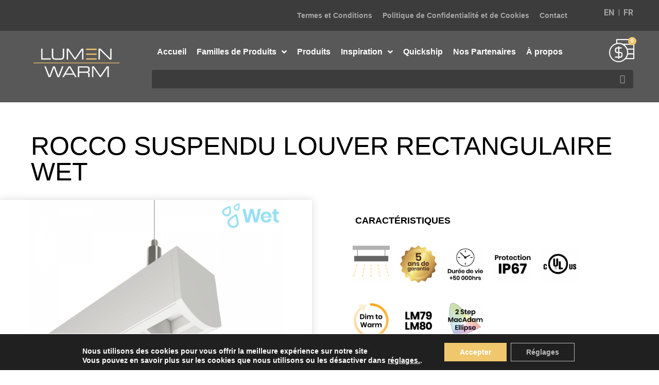

--- FILE ---
content_type: text/html; charset=UTF-8
request_url: https://lumenwarm.com/fr/shop/extrusions-led/rocco-suspendu-louver-rectangulaire-wet/
body_size: 56156
content:
<!DOCTYPE html>
<html lang="fr-FR" prefix="og: http://ogp.me/ns#">
<head>
	<meta charset="UTF-8">
	<meta name="viewport" content="width=device-width, initial-scale=1.0, viewport-fit=cover" />		
<!-- Google Tag Manager for WordPress by gtm4wp.com -->
<script data-cfasync="false" data-pagespeed-no-defer>//<![CDATA[
	var gtm4wp_datalayer_name = "dataLayer";
	var dataLayer = dataLayer || [];
	var gtm4wp_use_sku_instead        = 1;
	var gtm4wp_id_prefix              = '';
	var gtm4wp_remarketing            = false;
	var gtm4wp_eec                    = 1;
	var gtm4wp_classicec              = false;
	var gtm4wp_currency               = 'CAD';
	var gtm4wp_product_per_impression = 0;
	var gtm4wp_needs_shipping_address = false;

	var gtm4wp_scrollerscript_debugmode         = false;
	var gtm4wp_scrollerscript_callbacktime      = 100;
	var gtm4wp_scrollerscript_readerlocation    = 150;
	var gtm4wp_scrollerscript_contentelementid  = "content";
	var gtm4wp_scrollerscript_scannertime       = 60;
//]]>
</script>
<!-- End Google Tag Manager for WordPress by gtm4wp.com -->
<!-- Search Engine Optimization by Rank Math - https://s.rankmath.com/home -->
<title>Rocco Suspendu Louver Rectangulaire Wet - Lumen Warm</title>
<meta name="robots" content="follow, index, max-snippet:-1, max-video-preview:-1, max-image-preview:large"/>
<link rel="canonical" href="https://lumenwarm.com/fr/shop/marques/extrusions-led-marques/rocco-suspendu-louver-rectangulaire-wet/" />
<meta property="og:locale" content="fr_FR">
<meta property="og:type" content="product">
<meta property="og:title" content="Rocco Suspendu Louver Rectangulaire Wet - Lumen Warm">
<meta property="og:url" content="https://lumenwarm.com/fr/shop/marques/extrusions-led-marques/rocco-suspendu-louver-rectangulaire-wet/">
<meta property="og:site_name" content="Lumen Warm">
<meta property="og:updated_time" content="2024-07-30T15:21:42-04:00">
<meta property="og:image" content="https://lumenwarm.com/wp-content/uploads/2022/12/7-rocco-suspended-matte-white-louver-wet.png">
<meta property="og:image:secure_url" content="https://lumenwarm.com/wp-content/uploads/2022/12/7-rocco-suspended-matte-white-louver-wet.png">
<meta property="og:image:width" content="1000">
<meta property="og:image:height" content="1000">
<meta property="og:image:alt" content="Rocco Suspendu Louver Rectangulaire Wet">
<meta property="og:image:type" content="image/png">
<meta property="product:price:amount" content="0.00">
<meta property="product:price:currency" content="CAD">
<meta property="product:availability" content="instock">
<meta name="twitter:card" content="summary_large_image">
<meta name="twitter:title" content="Rocco Suspendu Louver Rectangulaire Wet - Lumen Warm">
<meta name="twitter:image" content="https://lumenwarm.com/wp-content/uploads/2022/12/7-rocco-suspended-matte-white-louver-wet.png">
<script type="application/ld+json">{"@context":"https:\/\/schema.org","@graph":[{"@type":"Product","sku":"LWrocco-suspended-rectangular-louver-wet-group","name":"Rocco Suspendu Louver Rectangulaire Wet","description":"","releaseDate":"2023-01-16T16:43:21-05:00","category":"Marques > Extrusions LED","image":{"@type":"ImageObject","url":"https:\/\/lumenwarm.com\/wp-content\/uploads\/2022\/12\/7-rocco-suspended-matte-white-louver-wet.png","width":1000,"height":1000},"offers":{"@type":"Offer","price":"0","priceCurrency":"CAD","priceValidUntil":"","availability":"https:\/\/schema.org\/PreSale","itemCondition":"NewCondition","url":"https:\/\/lumenwarm.com\/fr\/shop\/marques\/extrusions-led-marques\/rocco-suspendu-louver-rectangulaire-wet\/","seller":{"@type":"Organization","@id":"https:\/\/lumenwarm.com\/","name":"Lumen Warm","url":"https:\/\/lumenwarm.com","logo":"https:\/\/lumenwarm.com\/wp-content\/uploads\/2022\/03\/Coming_Soon.png"}},"manufacturer":{"@type":"Organization","@id":"https:\/\/lumenwarm.com\/","name":"Lumen Warm","url":"https:\/\/lumenwarm.com","logo":"https:\/\/lumenwarm.com\/wp-content\/uploads\/2022\/03\/Coming_Soon.png"}}]}</script>
<!-- /Rank Math WordPress SEO plugin -->

<link rel='dns-prefetch' href='//fonts.googleapis.com' />
<link rel="alternate" type="application/rss+xml" title="Lumen Warm &raquo; Flux" href="https://lumenwarm.com/fr/feed/" />
<link rel="alternate" type="application/rss+xml" title="Lumen Warm &raquo; Flux des commentaires" href="https://lumenwarm.com/fr/comments/feed/" />
<meta charset="UTF-8" /><meta name="viewport" content="width=device-width, initial-scale=1, maximum-scale=1" /><meta name="format-detection" content="telephone=no">		<!-- This site uses the Google Analytics by MonsterInsights plugin v8.10.1 - Using Analytics tracking - https://www.monsterinsights.com/ -->
							<script
				src="//www.googletagmanager.com/gtag/js?id=G-3RTV1LL5K8"  data-cfasync="false" data-wpfc-render="false" type="text/javascript" async></script>
			<script data-cfasync="false" data-wpfc-render="false" type="text/javascript">
				var mi_version = '8.10.1';
				var mi_track_user = true;
				var mi_no_track_reason = '';
				
								var disableStrs = [
										'ga-disable-G-3RTV1LL5K8',
														];

				/* Function to detect opted out users */
				function __gtagTrackerIsOptedOut() {
					for (var index = 0; index < disableStrs.length; index++) {
						if (document.cookie.indexOf(disableStrs[index] + '=true') > -1) {
							return true;
						}
					}

					return false;
				}

				/* Disable tracking if the opt-out cookie exists. */
				if (__gtagTrackerIsOptedOut()) {
					for (var index = 0; index < disableStrs.length; index++) {
						window[disableStrs[index]] = true;
					}
				}

				/* Opt-out function */
				function __gtagTrackerOptout() {
					for (var index = 0; index < disableStrs.length; index++) {
						document.cookie = disableStrs[index] + '=true; expires=Thu, 31 Dec 2099 23:59:59 UTC; path=/';
						window[disableStrs[index]] = true;
					}
				}

				if ('undefined' === typeof gaOptout) {
					function gaOptout() {
						__gtagTrackerOptout();
					}
				}
								window.dataLayer = window.dataLayer || [];

				window.MonsterInsightsDualTracker = {
					helpers: {},
					trackers: {},
				};
				if (mi_track_user) {
					function __gtagDataLayer() {
						dataLayer.push(arguments);
					}

					function __gtagTracker(type, name, parameters) {
						if (!parameters) {
							parameters = {};
						}

						if (parameters.send_to) {
							__gtagDataLayer.apply(null, arguments);
							return;
						}

						if (type === 'event') {
														parameters.send_to = monsterinsights_frontend.v4_id;
							var hookName = name;
							if (typeof parameters['event_category'] !== 'undefined') {
								hookName = parameters['event_category'] + ':' + name;
							}

							if (typeof MonsterInsightsDualTracker.trackers[hookName] !== 'undefined') {
								MonsterInsightsDualTracker.trackers[hookName](parameters);
							} else {
								__gtagDataLayer('event', name, parameters);
							}
							
													} else {
							__gtagDataLayer.apply(null, arguments);
						}
					}

					__gtagTracker('js', new Date());
					__gtagTracker('set', {
						'developer_id.dZGIzZG': true,
											});
										__gtagTracker('config', 'G-3RTV1LL5K8', {"forceSSL":"true","link_attribution":"true"} );
															window.gtag = __gtagTracker;										(function () {
						/* https://developers.google.com/analytics/devguides/collection/analyticsjs/ */
						/* ga and __gaTracker compatibility shim. */
						var noopfn = function () {
							return null;
						};
						var newtracker = function () {
							return new Tracker();
						};
						var Tracker = function () {
							return null;
						};
						var p = Tracker.prototype;
						p.get = noopfn;
						p.set = noopfn;
						p.send = function () {
							var args = Array.prototype.slice.call(arguments);
							args.unshift('send');
							__gaTracker.apply(null, args);
						};
						var __gaTracker = function () {
							var len = arguments.length;
							if (len === 0) {
								return;
							}
							var f = arguments[len - 1];
							if (typeof f !== 'object' || f === null || typeof f.hitCallback !== 'function') {
								if ('send' === arguments[0]) {
									var hitConverted, hitObject = false, action;
									if ('event' === arguments[1]) {
										if ('undefined' !== typeof arguments[3]) {
											hitObject = {
												'eventAction': arguments[3],
												'eventCategory': arguments[2],
												'eventLabel': arguments[4],
												'value': arguments[5] ? arguments[5] : 1,
											}
										}
									}
									if ('pageview' === arguments[1]) {
										if ('undefined' !== typeof arguments[2]) {
											hitObject = {
												'eventAction': 'page_view',
												'page_path': arguments[2],
											}
										}
									}
									if (typeof arguments[2] === 'object') {
										hitObject = arguments[2];
									}
									if (typeof arguments[5] === 'object') {
										Object.assign(hitObject, arguments[5]);
									}
									if ('undefined' !== typeof arguments[1].hitType) {
										hitObject = arguments[1];
										if ('pageview' === hitObject.hitType) {
											hitObject.eventAction = 'page_view';
										}
									}
									if (hitObject) {
										action = 'timing' === arguments[1].hitType ? 'timing_complete' : hitObject.eventAction;
										hitConverted = mapArgs(hitObject);
										__gtagTracker('event', action, hitConverted);
									}
								}
								return;
							}

							function mapArgs(args) {
								var arg, hit = {};
								var gaMap = {
									'eventCategory': 'event_category',
									'eventAction': 'event_action',
									'eventLabel': 'event_label',
									'eventValue': 'event_value',
									'nonInteraction': 'non_interaction',
									'timingCategory': 'event_category',
									'timingVar': 'name',
									'timingValue': 'value',
									'timingLabel': 'event_label',
									'page': 'page_path',
									'location': 'page_location',
									'title': 'page_title',
								};
								for (arg in args) {
																		if (!(!args.hasOwnProperty(arg) || !gaMap.hasOwnProperty(arg))) {
										hit[gaMap[arg]] = args[arg];
									} else {
										hit[arg] = args[arg];
									}
								}
								return hit;
							}

							try {
								f.hitCallback();
							} catch (ex) {
							}
						};
						__gaTracker.create = newtracker;
						__gaTracker.getByName = newtracker;
						__gaTracker.getAll = function () {
							return [];
						};
						__gaTracker.remove = noopfn;
						__gaTracker.loaded = true;
						window['__gaTracker'] = __gaTracker;
					})();
									} else {
										console.log("");
					(function () {
						function __gtagTracker() {
							return null;
						}

						window['__gtagTracker'] = __gtagTracker;
						window['gtag'] = __gtagTracker;
					})();
									}
			</script>
				<!-- / Google Analytics by MonsterInsights -->
		<link rel='stylesheet' id='formidable-css'  href='https://lumenwarm.com/wp-content/plugins/formidable/css/formidableforms.css?ver=7161436' type='text/css' media='all' />
<link rel='stylesheet' id='wp-block-library-css'  href='https://lumenwarm.com/wp-includes/css/dist/block-library/style.min.css?ver=5.3.2' type='text/css' media='all' />
<link rel='stylesheet' id='wc-block-style-css'  href='https://lumenwarm.com/wp-content/plugins/woocommerce/packages/woocommerce-blocks/build/style.css?ver=2.3.0' type='text/css' media='all' />
<link rel='stylesheet' id='typed-cursor-css'  href='https://lumenwarm.com/wp-content/plugins/animated-typing-effect/assets/css/cursor.css?ver=5.3.2' type='text/css' media='all' />
<link rel='stylesheet' id='rs-plugin-settings-css'  href='https://lumenwarm.com/wp-content/plugins/revslider/public/assets/css/rs6.css?ver=6.1.2' type='text/css' media='all' />
<style id='rs-plugin-settings-inline-css' type='text/css'>
#rs-demo-id {}
</style>
<link rel='stylesheet' id='smart-search-css'  href='https://lumenwarm.com/wp-content/plugins/smart-woocommerce-search/assets/css/general.css?ver=ysm-1.5.13' type='text/css' media='all' />
<style id='smart-search-inline-css' type='text/css'>
.ysm-search-widget-1 .search-field[type="search"]{border-width:1px;}.ysm-search-widget-1 .smart-search-suggestions .smart-search-post-icon{width:115px;}.widget_product_search.ysm-active .smart-search-suggestions .smart-search-post-icon{width:50px;}.widget_search.ysm-active .smart-search-suggestions .smart-search-post-icon{width:50px;}
</style>
<link rel='stylesheet' id='woocommerce-layout-css'  href='https://lumenwarm.com/wp-content/plugins/woocommerce/assets/css/woocommerce-layout.css?ver=3.7.0' type='text/css' media='all' />
<link rel='stylesheet' id='woocommerce-smallscreen-css'  href='https://lumenwarm.com/wp-content/plugins/woocommerce/assets/css/woocommerce-smallscreen.css?ver=3.7.0' type='text/css' media='only screen and (max-width: 768px)' />
<link rel='stylesheet' id='woocommerce-general-css'  href='https://lumenwarm.com/wp-content/plugins/woocommerce/assets/css/woocommerce.css?ver=3.7.0' type='text/css' media='all' />
<style id='woocommerce-inline-inline-css' type='text/css'>
.woocommerce form .form-row .required { visibility: visible; }
</style>
<link rel='stylesheet' id='jquery-ui-custom-css'  href='https://lumenwarm.com/wp-content/plugins/zm-ajax-login-register/assets/jquery-ui.css?ver=5.3.2' type='text/css' media='all' />
<link rel='stylesheet' id='ajax-login-register-style-css'  href='https://lumenwarm.com/wp-content/plugins/zm-ajax-login-register/assets/style.css?ver=5.3.2' type='text/css' media='all' />
<link rel='stylesheet' id='wc-composite-css-css'  href='https://lumenwarm.com/wp-content/plugins/woocommerce-composite-products/assets/css/frontend/woocommerce.css?ver=4.3.1a' type='text/css' media='all' />
<link rel='stylesheet' id='architecturer-css'  href='https://lumenwarm.com/wp-content/themes/architecturer/style.css?ver=5.3.2' type='text/css' media='all' />
<link rel='stylesheet' id='architecturer-style-css'  href='https://lumenwarm.com/wp-content/themes/base/style.css?ver=1.3.3' type='text/css' media='all' />
<link rel='stylesheet' id='architecturer-reset-css-css'  href='https://lumenwarm.com/wp-content/themes/architecturer/css/core/reset.css?ver=5.3.2' type='text/css' media='all' />
<link rel='stylesheet' id='architecturer-wordpress-css-css'  href='https://lumenwarm.com/wp-content/themes/architecturer/css/core/wordpress.css?ver=5.3.2' type='text/css' media='all' />
<link rel='stylesheet' id='architecturer-screen-css'  href='https://lumenwarm.com/wp-content/themes/architecturer/css/core/screen.css?ver=5.3.2' type='text/css' media='all' />
<style id='architecturer-screen-inline-css' type='text/css'>

                	@font-face {
	                	font-family: "hk_groteskbold";
	                	src: url(https://lumenwarm.com/wp-content/themes/architecturer/fonts/hkgrotesk-bold-webfont.woff) format("woff");
	                }
                
                	@font-face {
	                	font-family: "hk_grotesklight";
	                	src: url(https://lumenwarm.com/wp-content/themes/architecturer/fonts/hkgrotesk-light-webfont.woff) format("woff");
	                }
                
                	@font-face {
	                	font-family: "hk_groteskmedium";
	                	src: url(https://lumenwarm.com/wp-content/themes/architecturer/fonts/hkgrotesk-bold-webfont.woff) format("woff");
	                }
                
</style>
<link rel='stylesheet' id='modulobox-css'  href='https://lumenwarm.com/wp-content/themes/architecturer/css/modulobox.css?ver=5.3.2' type='text/css' media='all' />
<link rel='stylesheet' id='architecturer-leftalignmenu-css'  href='https://lumenwarm.com/wp-content/themes/architecturer/css/menus/leftalignmenu.css?ver=5.3.2' type='text/css' media='all' />
<link rel='stylesheet' id='fontawesome-css'  href='https://lumenwarm.com/wp-content/themes/architecturer/css/font-awesome.min.css?ver=5.3.2' type='text/css' media='all' />
<link rel='stylesheet' id='themify-icons-css'  href='https://lumenwarm.com/wp-content/themes/architecturer/css/themify-icons.css?ver=2.5.1' type='text/css' media='all' />
<link rel='stylesheet' id='architecturer-childtheme-css'  href='https://lumenwarm.com/wp-content/themes/base/style.css?ver=5.3.2' type='text/css' media='all' />
<link rel='stylesheet' id='elementor-icons-css'  href='https://lumenwarm.com/wp-content/plugins/elementor/assets/lib/eicons/css/elementor-icons.min.css?ver=5.6.2' type='text/css' media='all' />
<link rel='stylesheet' id='elementor-animations-css'  href='https://lumenwarm.com/wp-content/plugins/elementor/assets/lib/animations/animations.min.css?ver=2.9.4' type='text/css' media='all' />
<link rel='stylesheet' id='elementor-frontend-css'  href='https://lumenwarm.com/wp-content/plugins/elementor/assets/css/frontend.min.css?ver=2.9.4' type='text/css' media='all' />
<style id='elementor-frontend-inline-css' type='text/css'>
.elementor-widget-heading .elementor-heading-title{color:#6ec1e4;font-family:"Roboto", Sans-serif;font-weight:600;}.elementor-widget-image .widget-image-caption{color:#7a7a7a;font-family:"Roboto", Sans-serif;font-weight:400;}.elementor-widget-text-editor{color:#7a7a7a;font-family:"Roboto", Sans-serif;font-weight:400;}.elementor-widget-text-editor.elementor-drop-cap-view-stacked .elementor-drop-cap{background-color:#6ec1e4;}.elementor-widget-text-editor.elementor-drop-cap-view-framed .elementor-drop-cap, .elementor-widget-text-editor.elementor-drop-cap-view-default .elementor-drop-cap{color:#6ec1e4;border-color:#6ec1e4;}.elementor-widget-button .elementor-button{font-family:"Roboto", Sans-serif;font-weight:500;background-color:#61ce70;}.elementor-widget-divider{--divider-border-color:#54595f;}.elementor-widget-divider .elementor-divider__text{color:#54595f;font-family:"Roboto Slab", Sans-serif;font-weight:400;}.elementor-widget-divider.elementor-view-stacked .elementor-icon{background-color:#54595f;}.elementor-widget-divider.elementor-view-framed .elementor-icon, .elementor-widget-divider.elementor-view-default .elementor-icon{color:#54595f;border-color:#54595f;}.elementor-widget-divider.elementor-view-framed .elementor-icon, .elementor-widget-divider.elementor-view-default .elementor-icon svg{fill:#54595f;}.elementor-widget-image-box .elementor-image-box-content .elementor-image-box-title{color:#6ec1e4;font-family:"Roboto", Sans-serif;font-weight:600;}.elementor-widget-image-box .elementor-image-box-content .elementor-image-box-description{color:#7a7a7a;font-family:"Roboto", Sans-serif;font-weight:400;}.elementor-widget-icon.elementor-view-stacked .elementor-icon{background-color:#6ec1e4;}.elementor-widget-icon.elementor-view-framed .elementor-icon, .elementor-widget-icon.elementor-view-default .elementor-icon{color:#6ec1e4;border-color:#6ec1e4;}.elementor-widget-icon.elementor-view-framed .elementor-icon, .elementor-widget-icon.elementor-view-default .elementor-icon svg{fill:#6ec1e4;}.elementor-widget-icon-box.elementor-view-stacked .elementor-icon{background-color:#6ec1e4;}.elementor-widget-icon-box.elementor-view-framed .elementor-icon, .elementor-widget-icon-box.elementor-view-default .elementor-icon{fill:#6ec1e4;color:#6ec1e4;border-color:#6ec1e4;}.elementor-widget-icon-box .elementor-icon-box-content .elementor-icon-box-title{color:#6ec1e4;font-family:"Roboto", Sans-serif;font-weight:600;}.elementor-widget-icon-box .elementor-icon-box-content .elementor-icon-box-description{color:#7a7a7a;font-family:"Roboto", Sans-serif;font-weight:400;}.elementor-widget-star-rating .elementor-star-rating__title{color:#7a7a7a;font-family:"Roboto", Sans-serif;font-weight:400;}.elementor-widget-image-carousel .elementor-image-carousel-caption{font-family:"Roboto", Sans-serif;font-weight:500;}.elementor-widget-image-gallery .gallery-item .gallery-caption{font-family:"Roboto", Sans-serif;font-weight:500;}.elementor-widget-icon-list .elementor-icon-list-item:not(:last-child):after{border-color:#7a7a7a;}.elementor-widget-icon-list .elementor-icon-list-icon i{color:#6ec1e4;}.elementor-widget-icon-list .elementor-icon-list-icon svg{fill:#6ec1e4;}.elementor-widget-icon-list .elementor-icon-list-text{color:#54595f;}.elementor-widget-icon-list .elementor-icon-list-item{font-family:"Roboto", Sans-serif;font-weight:400;}.elementor-widget-counter .elementor-counter-number-wrapper{color:#6ec1e4;font-family:"Roboto", Sans-serif;font-weight:600;}.elementor-widget-counter .elementor-counter-title{color:#54595f;font-family:"Roboto Slab", Sans-serif;font-weight:400;}.elementor-widget-progress .elementor-progress-wrapper .elementor-progress-bar{background-color:#6ec1e4;}.elementor-widget-progress .elementor-title{color:#6ec1e4;font-family:"Roboto", Sans-serif;font-weight:400;}.elementor-widget-testimonial .elementor-testimonial-content{color:#7a7a7a;font-family:"Roboto", Sans-serif;font-weight:400;}.elementor-widget-testimonial .elementor-testimonial-name{color:#6ec1e4;font-family:"Roboto", Sans-serif;font-weight:600;}.elementor-widget-testimonial .elementor-testimonial-job{color:#54595f;font-family:"Roboto Slab", Sans-serif;font-weight:400;}.elementor-widget-tabs .elementor-tab-title a{color:#6ec1e4;}.elementor-widget-tabs .elementor-tab-title.elementor-active a{color:#61ce70;}.elementor-widget-tabs .elementor-tab-title{font-family:"Roboto", Sans-serif;font-weight:600;}.elementor-widget-tabs .elementor-tab-content{color:#7a7a7a;font-family:"Roboto", Sans-serif;font-weight:400;}.elementor-widget-accordion .elementor-accordion-icon, .elementor-widget-accordion .elementor-accordion-title{color:#6ec1e4;}.elementor-widget-accordion .elementor-active .elementor-accordion-icon, .elementor-widget-accordion .elementor-active .elementor-accordion-title{color:#61ce70;}.elementor-widget-accordion .elementor-accordion .elementor-tab-title{font-family:"Roboto", Sans-serif;font-weight:600;}.elementor-widget-accordion .elementor-accordion .elementor-tab-content{color:#7a7a7a;font-family:"Roboto", Sans-serif;font-weight:400;}.elementor-widget-toggle .elementor-tab-title a, .elementor-widget-toggle .elementor-toggle-icon{color:#6ec1e4;}.elementor-widget-toggle .elementor-tab-title.elementor-active a, .elementor-widget-toggle .elementor-tab-title.elementor-active .elementor-toggle-icon{color:#61ce70;}.elementor-widget-toggle .elementor-toggle .elementor-tab-title{font-family:"Roboto", Sans-serif;font-weight:600;}.elementor-widget-toggle .elementor-toggle .elementor-tab-content{color:#7a7a7a;font-family:"Roboto", Sans-serif;font-weight:400;}.elementor-widget-alert .elementor-alert-title{font-family:"Roboto", Sans-serif;font-weight:600;}.elementor-widget-alert .elementor-alert-description{font-family:"Roboto", Sans-serif;font-weight:400;}.elementor-widget-glisse-text-editor .elementor-glisse-short{color:#7a7a7a;}.elementor-widget-glisse-text-editor .elementor-glisse-short, .elementor-widget-glisse-text-editor .elementor-glisse-short p{font-family:"Roboto", Sans-serif;font-weight:400;}.elementor-widget-glisse-text-editor .elementor-glisse-long{color:#7a7a7a;}.elementor-widget-glisse-text-editor .elementor-glisse-long, .elementor-widget-glisse-text-editor .elementor-glisse-long p{font-family:"Roboto", Sans-serif;font-weight:400;}.elementor-widget-glisse-text-editor .elementor-glisse-link a{font-family:"Roboto", Sans-serif;font-weight:400;color:#7a7a7a;}.elementor-widget-glisse-text-editor .elementor-glisse-link a:hover{color:#7a7a7a;}.elementor-widget-mosaic-bloc .mosaic-buttons-wrapper .wrapper_info_gallery h3{color:#7a7a7a;font-family:"Roboto", Sans-serif;font-weight:400;}.elementor-widget-mosaic-bloc .mosaic-buttons-wrapper .wrapper_info_gallery h4{color:#7a7a7a;font-family:"Roboto", Sans-serif;font-weight:400;}.elementor-widget-mosaic-bloc .mosaic-buttons-wrapper .wrapper_info_gallery p{color:#7a7a7a;font-family:"Roboto", Sans-serif;font-weight:400;}.elementor-widget-mosaic-bloc .mosaic-buttons-wrapper .wrapper_info_gallery .wrapper_all_gallery_btn .wrapper_gallery_btn a{color:#7a7a7a;background-color:#7a7a7a;}.elementor-widget-mosaic-bloc ..mosaic-buttons-wrapper .wrapper_info_gallery .wrapper_all_gallery_btn .wrapper_gallery_btn a{border-color:#7a7a7a;}.elementor-widget-mosaic-bloc .mosaic-buttons-wrapper .wrapper_info_gallery .wrapper_all_gallery_btn .wrapper_gallery_btn a:hover{color:#7a7a7a;background-color:#7a7a7a;border-color:#7a7a7a;}.elementor-widget-product-feature .featured-product-wrapper .prod_tab_info h3{color:#7a7a7a;font-family:"Roboto", Sans-serif;font-weight:400;}.elementor-widget-product-feature .featured-product-wrapper .prod_tab_info li{color:#7a7a7a;font-family:"Roboto", Sans-serif;font-weight:400;}.elementor-widget-product-feature .featured-product-wrapper .voir_tab_btn .wrapper_voir_btn a{font-family:"Roboto", Sans-serif;font-weight:400;color:#7a7a7a;background-color:#7a7a7a;border-color:#7a7a7a;}.elementor-widget-product-feature .featured-product-wrapper .voir_tab_btn .wrapper_voir_btn a:hover{color:#7a7a7a;background-color:#7a7a7a;border-color:#7a7a7a;}.elementor-widget-eb-google-map-extended .eb-map-container h6{font-family:"Roboto", Sans-serif;font-weight:600;}.elementor-widget-eb-google-map-extended .eb-map-container .eb-map-content{font-family:"Roboto", Sans-serif;font-weight:600;}.elementor-widget-polylang-language-switcher .plsfe-menu .plsfe-item{font-family:"Roboto", Sans-serif;font-weight:600;color:#7a7a7a;}.elementor-widget-polylang-language-switcher .plsfe-menu .plsfe-item:hover,
					.elementor-widget-polylang-language-switcher .plsfe-menu .plsfe-item.plsfe-item__active,
					.elementor-widget-polylang-language-switcher .plsfe-menu .plsfe-item.highlighted,
					.elementor-widget-polylang-language-switcher .plsfe-menu .plsfe-item:focus{font-family:"Roboto", Sans-serif;font-weight:600;}.elementor-widget-polylang-language-switcher .plsfe-menu .plsfe-item:hover,
					.elementor-widget-polylang-language-switcher .plsfe-menu .plsfe-item.highlighted,
					.elementor-widget-polylang-language-switcher .plsfe-menu .plsfe-item:focus{color:#61ce70;}.elementor-widget-polylang-language-switcher .plsfe-menu .plsfe-item.plsfe-item__active{font-family:"Roboto", Sans-serif;font-weight:600;}.elementor-widget-theme-site-logo .widget-image-caption{color:#7a7a7a;font-family:"Roboto", Sans-serif;font-weight:400;}.elementor-widget-theme-site-title .elementor-heading-title{color:#6ec1e4;font-family:"Roboto", Sans-serif;font-weight:600;}.elementor-widget-theme-page-title .elementor-heading-title{color:#6ec1e4;font-family:"Roboto", Sans-serif;font-weight:600;}.elementor-widget-theme-post-title .elementor-heading-title{color:#6ec1e4;font-family:"Roboto", Sans-serif;font-weight:600;}.elementor-widget-theme-post-excerpt .elementor-widget-container{color:#7a7a7a;font-family:"Roboto", Sans-serif;font-weight:400;}.elementor-widget-theme-post-content{color:#7a7a7a;font-family:"Roboto", Sans-serif;font-weight:400;}.elementor-widget-theme-post-featured-image .widget-image-caption{color:#7a7a7a;font-family:"Roboto", Sans-serif;font-weight:400;}.elementor-widget-theme-archive-title .elementor-heading-title{color:#6ec1e4;font-family:"Roboto", Sans-serif;font-weight:600;}.elementor-widget-archive-posts .elementor-post__title, .elementor-widget-archive-posts .elementor-post__title a{color:#54595f;font-family:"Roboto", Sans-serif;font-weight:600;}.elementor-widget-archive-posts .elementor-post__meta-data{font-family:"Roboto Slab", Sans-serif;font-weight:400;}.elementor-widget-archive-posts .elementor-post__excerpt p{font-family:"Roboto", Sans-serif;font-weight:400;}.elementor-widget-archive-posts .elementor-post__read-more{color:#61ce70;font-family:"Roboto", Sans-serif;font-weight:500;}.elementor-widget-archive-posts .elementor-post__card .elementor-post__badge{background-color:#61ce70;font-family:"Roboto", Sans-serif;font-weight:500;}.elementor-widget-archive-posts .elementor-pagination{font-family:"Roboto Slab", Sans-serif;font-weight:400;}.elementor-widget-archive-posts .elementor-posts-nothing-found{color:#7a7a7a;font-family:"Roboto", Sans-serif;font-weight:400;}.elementor-widget-posts .elementor-post__title, .elementor-widget-posts .elementor-post__title a{color:#54595f;font-family:"Roboto", Sans-serif;font-weight:600;}.elementor-widget-posts .elementor-post__meta-data{font-family:"Roboto Slab", Sans-serif;font-weight:400;}.elementor-widget-posts .elementor-post__excerpt p{font-family:"Roboto", Sans-serif;font-weight:400;}.elementor-widget-posts .elementor-post__read-more{color:#61ce70;font-family:"Roboto", Sans-serif;font-weight:500;}.elementor-widget-posts .elementor-post__card .elementor-post__badge{background-color:#61ce70;font-family:"Roboto", Sans-serif;font-weight:500;}.elementor-widget-posts .elementor-pagination{font-family:"Roboto Slab", Sans-serif;font-weight:400;}.elementor-widget-portfolio a .elementor-portfolio-item__overlay{background-color:#61ce70;}.elementor-widget-portfolio .elementor-portfolio-item__title{font-family:"Roboto", Sans-serif;font-weight:600;}.elementor-widget-portfolio .elementor-portfolio__filter{color:#7a7a7a;font-family:"Roboto", Sans-serif;font-weight:600;}.elementor-widget-portfolio .elementor-portfolio__filter.elementor-active{color:#6ec1e4;}.elementor-widget-gallery .elementor-gallery-item__title{font-family:"Roboto", Sans-serif;font-weight:600;}.elementor-widget-gallery .elementor-gallery-item__description{font-family:"Roboto", Sans-serif;font-weight:400;}.elementor-widget-gallery a.elementor-item{color:#6ec1e4;}.elementor-widget-gallery .elementor-gallery-title{font-family:"Roboto", Sans-serif;font-weight:600;}.elementor-widget-gallery a.elementor-item:hover,
					.elementor-widget-gallery a.elementor-item.elementor-item-active,
					.elementor-widget-gallery a.elementor-item.highlighted,
					.elementor-widget-gallery a.elementor-item:focus{color:#54595f;}.elementor-widget-gallery .elementor-gallery__titles-container:not(.e--pointer-framed) .elementor-item:before,
					.elementor-widget-gallery .elementor-gallery__titles-container:not(.e--pointer-framed) .elementor-item:after{background-color:#61ce70;}.elementor-widget-gallery .e--pointer-framed .elementor-item:before,
					.elementor-widget-gallery .e--pointer-framed .elementor-item:after{border-color:#61ce70;}.elementor-widget-gallery a.elementor-item.elementor-item-active{color:#54595f;}.elementor-widget-gallery .elementor-gallery__titles-container:not(.e--pointer-framed) .elementor-item.elementor-item-active:before,
					.elementor-widget-gallery .elementor-gallery__titles-container:not(.e--pointer-framed) .elementor-item.elementor-item-active:after{background-color:#61ce70;}.elementor-widget-gallery .e--pointer-framed .elementor-item.elementor-item-active:before,
					.elementor-widget-gallery .e--pointer-framed .elementor-item.elementor-item-active:after{border-color:#61ce70;}.elementor-widget-form .elementor-field-group > label, .elementor-widget-form .elementor-field-subgroup label{color:#7a7a7a;}.elementor-widget-form .elementor-field-group > label{font-family:"Roboto", Sans-serif;font-weight:400;}.elementor-widget-form .elementor-field-type-html{color:#7a7a7a;font-family:"Roboto", Sans-serif;font-weight:400;}.elementor-widget-form .elementor-field-group .elementor-field{color:#7a7a7a;}.elementor-widget-form .elementor-field-group .elementor-field, .elementor-widget-form .elementor-field-subgroup label{font-family:"Roboto", Sans-serif;font-weight:400;}.elementor-widget-form .elementor-button{background-color:#61ce70;font-family:"Roboto", Sans-serif;font-weight:500;}.elementor-widget-form .elementor-message{font-family:"Roboto", Sans-serif;font-weight:400;}.elementor-widget-login .elementor-field-group > a{color:#7a7a7a;}.elementor-widget-login .elementor-field-group > a:hover{color:#61ce70;}.elementor-widget-login .elementor-form-fields-wrapper label{color:#7a7a7a;font-family:"Roboto", Sans-serif;font-weight:400;}.elementor-widget-login .elementor-field-group .elementor-field{color:#7a7a7a;}.elementor-widget-login .elementor-field-group .elementor-field, .elementor-widget-login .elementor-field-subgroup label{font-family:"Roboto", Sans-serif;font-weight:400;}.elementor-widget-login .elementor-button{font-family:"Roboto", Sans-serif;font-weight:500;background-color:#61ce70;}.elementor-widget-login .elementor-widget-container .elementor-login__logged-in-message{color:#7a7a7a;font-family:"Roboto", Sans-serif;font-weight:400;}.elementor-widget-slides .elementor-slide-heading{font-family:"Roboto", Sans-serif;font-weight:600;}.elementor-widget-slides .elementor-slide-description{font-family:"Roboto Slab", Sans-serif;font-weight:400;}.elementor-widget-slides .elementor-slide-button{font-family:"Roboto", Sans-serif;font-weight:500;}.elementor-widget-nav-menu .elementor-nav-menu .elementor-item{font-family:"Roboto", Sans-serif;font-weight:600;}.elementor-widget-nav-menu .elementor-nav-menu--main .elementor-item{color:#7a7a7a;}.elementor-widget-nav-menu .elementor-nav-menu--main .elementor-item:hover,
					.elementor-widget-nav-menu .elementor-nav-menu--main .elementor-item.elementor-item-active,
					.elementor-widget-nav-menu .elementor-nav-menu--main .elementor-item.highlighted,
					.elementor-widget-nav-menu .elementor-nav-menu--main .elementor-item:focus{color:#61ce70;}.elementor-widget-nav-menu .elementor-nav-menu--main:not(.e--pointer-framed) .elementor-item:before,
					.elementor-widget-nav-menu .elementor-nav-menu--main:not(.e--pointer-framed) .elementor-item:after{background-color:#61ce70;}.elementor-widget-nav-menu .e--pointer-framed .elementor-item:before,
					.elementor-widget-nav-menu .e--pointer-framed .elementor-item:after{border-color:#61ce70;}.elementor-widget-nav-menu .elementor-nav-menu--dropdown{font-family:"Roboto", Sans-serif;font-weight:500;}.elementor-widget-animated-headline .elementor-headline-dynamic-wrapper path{stroke:#61ce70;}.elementor-widget-animated-headline .elementor-headline-plain-text{color:#54595f;}.elementor-widget-animated-headline .elementor-headline{font-family:"Roboto", Sans-serif;font-weight:600;}.elementor-widget-animated-headline .elementor-headline-dynamic-text{color:#54595f;font-family:"Roboto", Sans-serif;font-weight:600;}.elementor-widget-price-list .elementor-price-list-header{color:#6ec1e4;font-family:"Roboto", Sans-serif;font-weight:600;}.elementor-widget-price-list .elementor-price-list-description{color:#7a7a7a;font-family:"Roboto", Sans-serif;font-weight:400;}.elementor-widget-price-list .elementor-price-list-separator{border-bottom-color:#54595f;}.elementor-widget-price-table .elementor-price-table__header{background-color:#54595f;}.elementor-widget-price-table .elementor-price-table__heading{font-family:"Roboto", Sans-serif;font-weight:600;}.elementor-widget-price-table .elementor-price-table__subheading{font-family:"Roboto Slab", Sans-serif;font-weight:400;}.elementor-widget-price-table .elementor-price-table__price{font-family:"Roboto", Sans-serif;font-weight:600;}.elementor-widget-price-table .elementor-price-table__original-price{color:#54595f;font-family:"Roboto", Sans-serif;font-weight:600;}.elementor-widget-price-table .elementor-price-table__period{color:#54595f;font-family:"Roboto Slab", Sans-serif;font-weight:400;}.elementor-widget-price-table .elementor-price-table__features-list{color:#7a7a7a;}.elementor-widget-price-table .elementor-price-table__features-list li{font-family:"Roboto", Sans-serif;font-weight:400;}.elementor-widget-price-table .elementor-price-table__features-list li:before{border-top-color:#7a7a7a;}.elementor-widget-price-table .elementor-price-table__button{font-family:"Roboto", Sans-serif;font-weight:500;background-color:#61ce70;}.elementor-widget-price-table .elementor-price-table__additional_info{color:#7a7a7a;font-family:"Roboto", Sans-serif;font-weight:400;}.elementor-widget-price-table .elementor-price-table__ribbon-inner{background-color:#61ce70;font-family:"Roboto", Sans-serif;font-weight:500;}.elementor-widget-flip-box .elementor-flip-box__front .elementor-flip-box__layer__title{font-family:"Roboto", Sans-serif;font-weight:600;}.elementor-widget-flip-box .elementor-flip-box__front .elementor-flip-box__layer__description{font-family:"Roboto", Sans-serif;font-weight:400;}.elementor-widget-flip-box .elementor-flip-box__back .elementor-flip-box__layer__title{font-family:"Roboto", Sans-serif;font-weight:600;}.elementor-widget-flip-box .elementor-flip-box__back .elementor-flip-box__layer__description{font-family:"Roboto", Sans-serif;font-weight:400;}.elementor-widget-flip-box .elementor-flip-box__button{font-family:"Roboto", Sans-serif;font-weight:500;}.elementor-widget-call-to-action .elementor-cta__title{font-family:"Roboto", Sans-serif;font-weight:600;}.elementor-widget-call-to-action .elementor-cta__description{font-family:"Roboto", Sans-serif;font-weight:400;}.elementor-widget-call-to-action .elementor-cta__button{font-family:"Roboto", Sans-serif;font-weight:500;}.elementor-widget-call-to-action .elementor-ribbon-inner{background-color:#61ce70;font-family:"Roboto", Sans-serif;font-weight:500;}.elementor-widget-media-carousel .elementor-carousel-image-overlay{font-family:"Roboto", Sans-serif;font-weight:500;}.elementor-widget-testimonial-carousel .elementor-testimonial__text{color:#7a7a7a;font-family:"Roboto", Sans-serif;font-weight:400;}.elementor-widget-testimonial-carousel .elementor-testimonial__name{color:#7a7a7a;font-family:"Roboto", Sans-serif;font-weight:600;}.elementor-widget-testimonial-carousel .elementor-testimonial__title{color:#6ec1e4;font-family:"Roboto Slab", Sans-serif;font-weight:400;}.elementor-widget-reviews .elementor-testimonial__header, .elementor-widget-reviews .elementor-testimonial__name{font-family:"Roboto", Sans-serif;font-weight:600;}.elementor-widget-reviews .elementor-testimonial__text{font-family:"Roboto", Sans-serif;font-weight:400;}.elementor-widget-table-of-contents{--header-color:#54595f;--item-text-color:#7a7a7a;--item-text-hover-color:#61ce70;--marker-color:#7a7a7a;}.elementor-widget-table-of-contents .elementor-toc__header, .elementor-widget-table-of-contents .elementor-toc__header-title{font-family:"Roboto", Sans-serif;font-weight:600;}.elementor-widget-table-of-contents .elementor-toc__list-item{font-family:"Roboto", Sans-serif;font-weight:400;}.elementor-widget-countdown .elementor-countdown-item{background-color:#6ec1e4;}.elementor-widget-countdown .elementor-countdown-digits{font-family:"Roboto", Sans-serif;font-weight:400;}.elementor-widget-countdown .elementor-countdown-label{font-family:"Roboto Slab", Sans-serif;font-weight:400;}.elementor-widget-countdown .elementor-countdown-expire--message{color:#7a7a7a;font-family:"Roboto", Sans-serif;font-weight:400;}.elementor-widget-search-form input[type="search"].elementor-search-form__input{font-family:"Roboto", Sans-serif;font-weight:400;}.elementor-widget-search-form .elementor-search-form__input,
					.elementor-widget-search-form .elementor-search-form__icon,
					.elementor-widget-search-form .elementor-lightbox .dialog-lightbox-close-button,
					.elementor-widget-search-form .elementor-lightbox .dialog-lightbox-close-button:hover,
					.elementor-widget-search-form.elementor-search-form--skin-full_screen input[type="search"].elementor-search-form__input{color:#7a7a7a;}.elementor-widget-search-form .elementor-search-form__submit{font-family:"Roboto", Sans-serif;font-weight:400;background-color:#54595f;}.elementor-widget-author-box .elementor-author-box__name{color:#54595f;font-family:"Roboto", Sans-serif;font-weight:600;}.elementor-widget-author-box .elementor-author-box__bio{color:#7a7a7a;font-family:"Roboto", Sans-serif;font-weight:400;}.elementor-widget-author-box .elementor-author-box__button{color:#54595f;border-color:#54595f;font-family:"Roboto", Sans-serif;font-weight:500;}.elementor-widget-author-box .elementor-author-box__button:hover{border-color:#54595f;color:#54595f;}.elementor-widget-post-navigation span.post-navigation__prev--label{color:#7a7a7a;}.elementor-widget-post-navigation span.post-navigation__next--label{color:#7a7a7a;}.elementor-widget-post-navigation span.post-navigation__prev--label, .elementor-widget-post-navigation span.post-navigation__next--label{font-family:"Roboto Slab", Sans-serif;font-weight:400;}.elementor-widget-post-navigation span.post-navigation__prev--title, .elementor-widget-post-navigation span.post-navigation__next--title{color:#54595f;font-family:"Roboto Slab", Sans-serif;font-weight:400;}.elementor-widget-post-info .elementor-icon-list-item:not(:last-child):after{border-color:#7a7a7a;}.elementor-widget-post-info .elementor-icon-list-icon i{color:#6ec1e4;}.elementor-widget-post-info .elementor-icon-list-icon svg{fill:#6ec1e4;}.elementor-widget-post-info .elementor-icon-list-text, .elementor-widget-post-info .elementor-icon-list-text a{color:#54595f;}.elementor-widget-post-info .elementor-icon-list-item{font-family:"Roboto", Sans-serif;font-weight:400;}.elementor-widget-sitemap .elementor-sitemap-title{color:#6ec1e4;font-family:"Roboto", Sans-serif;font-weight:600;}.elementor-widget-sitemap .elementor-sitemap-item, .elementor-widget-sitemap span.elementor-sitemap-list, .elementor-widget-sitemap .elementor-sitemap-item a{color:#7a7a7a;font-family:"Roboto", Sans-serif;font-weight:400;}.elementor-widget-sitemap .elementor-sitemap-item{color:#7a7a7a;}.elementor-widget-blockquote .elementor-blockquote__content{color:#7a7a7a;}.elementor-widget-blockquote .elementor-blockquote__author{color:#54595f;}.elementor-widget-wc-archive-products.elementor-wc-products ul.products li.product .woocommerce-loop-product__title{color:#6ec1e4;}.elementor-widget-wc-archive-products.elementor-wc-products ul.products li.product .woocommerce-loop-category__title{color:#6ec1e4;}.elementor-widget-wc-archive-products.elementor-wc-products ul.products li.product .woocommerce-loop-product__title, .elementor-widget-wc-archive-products.elementor-wc-products ul.products li.product .woocommerce-loop-category__title{font-family:"Roboto", Sans-serif;font-weight:600;}.elementor-widget-wc-archive-products.elementor-wc-products ul.products li.product .price{color:#6ec1e4;font-family:"Roboto", Sans-serif;font-weight:600;}.elementor-widget-wc-archive-products.elementor-wc-products ul.products li.product .price ins{color:#6ec1e4;}.elementor-widget-wc-archive-products.elementor-wc-products ul.products li.product .price ins .amount{color:#6ec1e4;}.elementor-widget-wc-archive-products.elementor-wc-products ul.products li.product .price del{color:#6ec1e4;}.elementor-widget-wc-archive-products.elementor-wc-products ul.products li.product .price del .amount{color:#6ec1e4;}.elementor-widget-wc-archive-products.elementor-wc-products ul.products li.product .price del {font-family:"Roboto", Sans-serif;font-weight:600;}.elementor-widget-wc-archive-products.elementor-wc-products ul.products li.product .button{font-family:"Roboto", Sans-serif;font-weight:500;}.elementor-widget-wc-archive-products.elementor-wc-products .added_to_cart{font-family:"Roboto", Sans-serif;font-weight:500;}.elementor-widget-wc-archive-products .elementor-products-nothing-found{color:#7a7a7a;font-family:"Roboto", Sans-serif;font-weight:400;}.elementor-widget-woocommerce-archive-products.elementor-wc-products ul.products li.product .woocommerce-loop-product__title{color:#6ec1e4;}.elementor-widget-woocommerce-archive-products.elementor-wc-products ul.products li.product .woocommerce-loop-category__title{color:#6ec1e4;}.elementor-widget-woocommerce-archive-products.elementor-wc-products ul.products li.product .woocommerce-loop-product__title, .elementor-widget-woocommerce-archive-products.elementor-wc-products ul.products li.product .woocommerce-loop-category__title{font-family:"Roboto", Sans-serif;font-weight:600;}.elementor-widget-woocommerce-archive-products.elementor-wc-products ul.products li.product .price{color:#6ec1e4;font-family:"Roboto", Sans-serif;font-weight:600;}.elementor-widget-woocommerce-archive-products.elementor-wc-products ul.products li.product .price ins{color:#6ec1e4;}.elementor-widget-woocommerce-archive-products.elementor-wc-products ul.products li.product .price ins .amount{color:#6ec1e4;}.elementor-widget-woocommerce-archive-products.elementor-wc-products ul.products li.product .price del{color:#6ec1e4;}.elementor-widget-woocommerce-archive-products.elementor-wc-products ul.products li.product .price del .amount{color:#6ec1e4;}.elementor-widget-woocommerce-archive-products.elementor-wc-products ul.products li.product .price del {font-family:"Roboto", Sans-serif;font-weight:600;}.elementor-widget-woocommerce-archive-products.elementor-wc-products ul.products li.product .button{font-family:"Roboto", Sans-serif;font-weight:500;}.elementor-widget-woocommerce-archive-products.elementor-wc-products .added_to_cart{font-family:"Roboto", Sans-serif;font-weight:500;}.elementor-widget-woocommerce-archive-products .elementor-products-nothing-found{color:#7a7a7a;font-family:"Roboto", Sans-serif;font-weight:400;}.elementor-widget-woocommerce-products.elementor-wc-products ul.products li.product .woocommerce-loop-product__title{color:#6ec1e4;}.elementor-widget-woocommerce-products.elementor-wc-products ul.products li.product .woocommerce-loop-category__title{color:#6ec1e4;}.elementor-widget-woocommerce-products.elementor-wc-products ul.products li.product .woocommerce-loop-product__title, .elementor-widget-woocommerce-products.elementor-wc-products ul.products li.product .woocommerce-loop-category__title{font-family:"Roboto", Sans-serif;font-weight:600;}.elementor-widget-woocommerce-products.elementor-wc-products ul.products li.product .price{color:#6ec1e4;font-family:"Roboto", Sans-serif;font-weight:600;}.elementor-widget-woocommerce-products.elementor-wc-products ul.products li.product .price ins{color:#6ec1e4;}.elementor-widget-woocommerce-products.elementor-wc-products ul.products li.product .price ins .amount{color:#6ec1e4;}.elementor-widget-woocommerce-products.elementor-wc-products ul.products li.product .price del{color:#6ec1e4;}.elementor-widget-woocommerce-products.elementor-wc-products ul.products li.product .price del .amount{color:#6ec1e4;}.elementor-widget-woocommerce-products.elementor-wc-products ul.products li.product .price del {font-family:"Roboto", Sans-serif;font-weight:600;}.elementor-widget-woocommerce-products.elementor-wc-products ul.products li.product .button{font-family:"Roboto", Sans-serif;font-weight:500;}.elementor-widget-woocommerce-products.elementor-wc-products .added_to_cart{font-family:"Roboto", Sans-serif;font-weight:500;}.elementor-widget-wc-products.elementor-wc-products ul.products li.product .woocommerce-loop-product__title{color:#6ec1e4;}.elementor-widget-wc-products.elementor-wc-products ul.products li.product .woocommerce-loop-category__title{color:#6ec1e4;}.elementor-widget-wc-products.elementor-wc-products ul.products li.product .woocommerce-loop-product__title, .elementor-widget-wc-products.elementor-wc-products ul.products li.product .woocommerce-loop-category__title{font-family:"Roboto", Sans-serif;font-weight:600;}.elementor-widget-wc-products.elementor-wc-products ul.products li.product .price{color:#6ec1e4;font-family:"Roboto", Sans-serif;font-weight:600;}.elementor-widget-wc-products.elementor-wc-products ul.products li.product .price ins{color:#6ec1e4;}.elementor-widget-wc-products.elementor-wc-products ul.products li.product .price ins .amount{color:#6ec1e4;}.elementor-widget-wc-products.elementor-wc-products ul.products li.product .price del{color:#6ec1e4;}.elementor-widget-wc-products.elementor-wc-products ul.products li.product .price del .amount{color:#6ec1e4;}.elementor-widget-wc-products.elementor-wc-products ul.products li.product .price del {font-family:"Roboto", Sans-serif;font-weight:600;}.elementor-widget-wc-products.elementor-wc-products ul.products li.product .button{font-family:"Roboto", Sans-serif;font-weight:500;}.elementor-widget-wc-products.elementor-wc-products .added_to_cart{font-family:"Roboto", Sans-serif;font-weight:500;}.elementor-widget-wc-add-to-cart .elementor-button{font-family:"Roboto", Sans-serif;font-weight:500;background-color:#61ce70;}.elementor-widget-wc-categories .woocommerce .woocommerce-loop-category__title{color:#6ec1e4;font-family:"Roboto", Sans-serif;font-weight:600;}.elementor-widget-wc-categories .woocommerce-loop-category__title .count{font-family:"Roboto", Sans-serif;font-weight:600;}.elementor-widget-woocommerce-menu-cart .elementor-menu-cart__toggle .elementor-button{font-family:"Roboto", Sans-serif;font-weight:600;}.elementor-widget-woocommerce-menu-cart .elementor-menu-cart__product-name, .elementor-widget-woocommerce-menu-cart .elementor-menu-cart__product-name a{font-family:"Roboto", Sans-serif;font-weight:600;}.elementor-widget-woocommerce-menu-cart .elementor-menu-cart__product-price{font-family:"Roboto", Sans-serif;font-weight:600;}.elementor-widget-woocommerce-menu-cart .elementor-menu-cart__footer-buttons .elementor-button{font-family:"Roboto", Sans-serif;font-weight:600;}.elementor-widget-woocommerce-product-title .elementor-heading-title{color:#6ec1e4;font-family:"Roboto", Sans-serif;font-weight:600;}.woocommerce .elementor-widget-woocommerce-product-price .price{color:#6ec1e4;font-family:"Roboto", Sans-serif;font-weight:600;}.elementor-widget-woocommerce-product-meta .product_meta .detail-container:not(:last-child):after{border-color:#7a7a7a;}.elementor-widget-woocommerce-product-content{color:#7a7a7a;font-family:"Roboto", Sans-serif;font-weight:400;}.elementor-widget-woocommerce-product-related.elementor-wc-products ul.products li.product .woocommerce-loop-product__title{color:#6ec1e4;}.elementor-widget-woocommerce-product-related.elementor-wc-products ul.products li.product .woocommerce-loop-category__title{color:#6ec1e4;}.elementor-widget-woocommerce-product-related.elementor-wc-products ul.products li.product .woocommerce-loop-product__title, .elementor-widget-woocommerce-product-related.elementor-wc-products ul.products li.product .woocommerce-loop-category__title{font-family:"Roboto", Sans-serif;font-weight:600;}.elementor-widget-woocommerce-product-related.elementor-wc-products ul.products li.product .price{color:#6ec1e4;font-family:"Roboto", Sans-serif;font-weight:600;}.elementor-widget-woocommerce-product-related.elementor-wc-products ul.products li.product .price ins{color:#6ec1e4;}.elementor-widget-woocommerce-product-related.elementor-wc-products ul.products li.product .price ins .amount{color:#6ec1e4;}.elementor-widget-woocommerce-product-related.elementor-wc-products ul.products li.product .price del{color:#6ec1e4;}.elementor-widget-woocommerce-product-related.elementor-wc-products ul.products li.product .price del .amount{color:#6ec1e4;}.elementor-widget-woocommerce-product-related.elementor-wc-products ul.products li.product .price del {font-family:"Roboto", Sans-serif;font-weight:600;}.elementor-widget-woocommerce-product-related.elementor-wc-products ul.products li.product .button{font-family:"Roboto", Sans-serif;font-weight:500;}.elementor-widget-woocommerce-product-related.elementor-wc-products .added_to_cart{font-family:"Roboto", Sans-serif;font-weight:500;}.woocommerce .elementor-widget-woocommerce-product-related.elementor-wc-products .products > h2{color:#6ec1e4;font-family:"Roboto", Sans-serif;font-weight:600;}.elementor-widget-woocommerce-product-upsell.elementor-wc-products ul.products li.product .woocommerce-loop-product__title{color:#6ec1e4;}.elementor-widget-woocommerce-product-upsell.elementor-wc-products ul.products li.product .woocommerce-loop-category__title{color:#6ec1e4;}.elementor-widget-woocommerce-product-upsell.elementor-wc-products ul.products li.product .woocommerce-loop-product__title, .elementor-widget-woocommerce-product-upsell.elementor-wc-products ul.products li.product .woocommerce-loop-category__title{font-family:"Roboto", Sans-serif;font-weight:600;}.elementor-widget-woocommerce-product-upsell.elementor-wc-products ul.products li.product .price{color:#6ec1e4;font-family:"Roboto", Sans-serif;font-weight:600;}.elementor-widget-woocommerce-product-upsell.elementor-wc-products ul.products li.product .price ins{color:#6ec1e4;}.elementor-widget-woocommerce-product-upsell.elementor-wc-products ul.products li.product .price ins .amount{color:#6ec1e4;}.elementor-widget-woocommerce-product-upsell.elementor-wc-products ul.products li.product .price del{color:#6ec1e4;}.elementor-widget-woocommerce-product-upsell.elementor-wc-products ul.products li.product .price del .amount{color:#6ec1e4;}.elementor-widget-woocommerce-product-upsell.elementor-wc-products ul.products li.product .price del {font-family:"Roboto", Sans-serif;font-weight:600;}.elementor-widget-woocommerce-product-upsell.elementor-wc-products ul.products li.product .button{font-family:"Roboto", Sans-serif;font-weight:500;}.elementor-widget-woocommerce-product-upsell.elementor-wc-products .added_to_cart{font-family:"Roboto", Sans-serif;font-weight:500;}.elementor-widget-woocommerce-product-upsell.elementor-wc-products .products > h2{color:#6ec1e4;font-family:"Roboto", Sans-serif;font-weight:600;}.elementor-section.elementor-section-boxed > .elementor-container{max-width:1245px;}.elementor-widget:not(:last-child){margin-bottom:0px;}.elementor-lightbox{--lightbox-header-icons-size:25px;--lightbox-navigation-icons-size:23px;}
.elementor-3224 .elementor-element.elementor-element-b06c0fc > .elementor-container{max-width:1800px;}.elementor-3224 .elementor-element.elementor-element-b06c0fc > .elementor-container > .elementor-row > .elementor-column > .elementor-column-wrap > .elementor-widget-wrap{align-content:flex-start;align-items:flex-start;}.elementor-3224 .elementor-element.elementor-element-b06c0fc:not(.elementor-motion-effects-element-type-background), .elementor-3224 .elementor-element.elementor-element-b06c0fc > .elementor-motion-effects-container > .elementor-motion-effects-layer{background-color:#3c3c3c;}.elementor-3224 .elementor-element.elementor-element-b06c0fc > .elementor-background-overlay{opacity:0.5;transition:background 0.3s, border-radius 0.3s, opacity 0.3s;}.elementor-3224 .elementor-element.elementor-element-b06c0fc{transition:background 0.3s, border 0.3s, border-radius 0.3s, box-shadow 0.3s;z-index:5;}.elementor-bc-flex-widget .elementor-3224 .elementor-element.elementor-element-eac1de2.elementor-column .elementor-column-wrap{align-items:center;}.elementor-3224 .elementor-element.elementor-element-eac1de2.elementor-column.elementor-element[data-element_type="column"] > .elementor-column-wrap.elementor-element-populated > .elementor-widget-wrap{align-content:center;align-items:center;}.elementor-3224 .elementor-element.elementor-element-eac1de2 > .elementor-element-populated{margin:0px 0px 0px 50px;}.elementor-3224 .elementor-element.elementor-element-a46491f{text-align:right;width:auto;max-width:auto;}.elementor-3224 .elementor-element.elementor-element-a46491f .elementor-heading-title{color:#A7A7A7;font-family:"Helvetica", Sans-serif;font-size:19px;font-weight:bold;}.elementor-3224 .elementor-element.elementor-element-c896db0 .elementor-repeater-item-13beaa6.elementor-social-icon{background-color:#3c3c3c;}.elementor-3224 .elementor-element.elementor-element-c896db0 .elementor-repeater-item-13beaa6.elementor-social-icon i{color:#A7A7A7;}.elementor-3224 .elementor-element.elementor-element-c896db0 .elementor-repeater-item-13beaa6.elementor-social-icon svg{fill:#A7A7A7;}.elementor-3224 .elementor-element.elementor-element-c896db0 .elementor-repeater-item-545bbe1.elementor-social-icon{background-color:#3C3C3C;}.elementor-3224 .elementor-element.elementor-element-c896db0 .elementor-repeater-item-545bbe1.elementor-social-icon i{color:#A7A7A7;}.elementor-3224 .elementor-element.elementor-element-c896db0 .elementor-repeater-item-545bbe1.elementor-social-icon svg{fill:#A7A7A7;}.elementor-3224 .elementor-element.elementor-element-c896db0{text-align:center;width:auto;max-width:auto;}.elementor-3224 .elementor-element.elementor-element-c896db0 .elementor-social-icon{background-color:#3c3c3c;font-size:30px;}.elementor-3224 .elementor-element.elementor-element-c896db0 .elementor-social-icon i{color:#000000;}.elementor-3224 .elementor-element.elementor-element-c896db0 .elementor-social-icon svg{fill:#000000;}.elementor-3224 .elementor-element.elementor-element-c896db0 .elementor-social-icon:not(:last-child){margin-right:25px;}.elementor-3224 .elementor-element.elementor-element-c896db0 .elementor-icon{border-radius:0px 0px 0px 0px;}.elementor-3224 .elementor-element.elementor-element-c896db0 .elementor-social-icon:hover{background-color:#3c3c3c;}.elementor-3224 .elementor-element.elementor-element-c896db0 .elementor-social-icon:hover i{color:#ffffff;}.elementor-3224 .elementor-element.elementor-element-c896db0 .elementor-social-icon:hover svg{fill:#ffffff;}.elementor-3224 .elementor-element.elementor-element-c896db0 > .elementor-widget-container{margin:0px 0px 0px 30px;}.elementor-3224 .elementor-element.elementor-element-72aa8e1 .elementor-nav-menu .elementor-item{font-family:"Helvetica", Sans-serif;font-size:14px;font-weight:bold;}.elementor-3224 .elementor-element.elementor-element-72aa8e1 .elementor-nav-menu--main .elementor-item{color:#a6a6a6;}.elementor-3224 .elementor-element.elementor-element-72aa8e1 .elementor-nav-menu--main .elementor-item:hover,
					.elementor-3224 .elementor-element.elementor-element-72aa8e1 .elementor-nav-menu--main .elementor-item.elementor-item-active,
					.elementor-3224 .elementor-element.elementor-element-72aa8e1 .elementor-nav-menu--main .elementor-item.highlighted,
					.elementor-3224 .elementor-element.elementor-element-72aa8e1 .elementor-nav-menu--main .elementor-item:focus{color:#F0C76C;}.elementor-3224 .elementor-element.elementor-element-72aa8e1 .elementor-nav-menu--main .elementor-item.elementor-item-active{color:#F0C76C;}.elementor-3224 .elementor-element.elementor-element-72aa8e1 .elementor-nav-menu--dropdown a, .elementor-3224 .elementor-element.elementor-element-72aa8e1 .elementor-menu-toggle{color:#ffffff;}.elementor-3224 .elementor-element.elementor-element-72aa8e1 .elementor-nav-menu--dropdown{background-color:#3c3c3c;}.elementor-3224 .elementor-element.elementor-element-72aa8e1 .elementor-nav-menu--dropdown a:hover,
					.elementor-3224 .elementor-element.elementor-element-72aa8e1 .elementor-nav-menu--dropdown a.elementor-item-active,
					.elementor-3224 .elementor-element.elementor-element-72aa8e1 .elementor-nav-menu--dropdown a.highlighted,
					.elementor-3224 .elementor-element.elementor-element-72aa8e1 .elementor-menu-toggle:hover{color:#F0C76C;}.elementor-3224 .elementor-element.elementor-element-72aa8e1 .elementor-nav-menu--dropdown a:hover,
					.elementor-3224 .elementor-element.elementor-element-72aa8e1 .elementor-nav-menu--dropdown a.elementor-item-active,
					.elementor-3224 .elementor-element.elementor-element-72aa8e1 .elementor-nav-menu--dropdown a.highlighted{background-color:#3c3c3c;}.elementor-3224 .elementor-element.elementor-element-72aa8e1 > .elementor-widget-container{margin:0px 0px 0px 0px;}.elementor-3224 .elementor-element.elementor-element-1a6755b > .elementor-element-populated{margin:0px 40px 0px 0px;}.elementor-3224 .elementor-element.elementor-element-af8be78 .plsfe-menu .plsfe-item{font-weight:700;color:#a6a6a6;}.elementor-3224 .elementor-element.elementor-element-af8be78 .plsfe-menu .plsfe-item:hover,
					.elementor-3224 .elementor-element.elementor-element-af8be78 .plsfe-menu .plsfe-item.highlighted,
					.elementor-3224 .elementor-element.elementor-element-af8be78 .plsfe-menu .plsfe-item:focus{color:#F0C76C;}.elementor-3224 .elementor-element.elementor-element-af8be78 .plsfe-switcher .plsfe-item{padding-left:0px;padding-right:0px;padding-top:0px;padding-bottom:0px;}body:not(.rtl) .elementor-3224 .elementor-element.elementor-element-af8be78.plsfe-layout-horizontal:not(.plsfe-layout-vertical) .plsfe-menu > li:not(:last-child){margin-right:7px;}body.rtl .elementor-3224 .elementor-element.elementor-element-af8be78.plsfe-layout-horizontal:not(.plsfe-layout-vertical) .plsfe-menu > li:not(:last-child){margin-left:7px;}.elementor-3224 .elementor-element.elementor-element-af8be78.plsfe-layout-vertical:not(.plsfe-layout-horizontal) .plsfe-menu > li:not(:last-child){margin-bottom:7px;}.elementor-3224 .elementor-element.elementor-element-af8be78 > .elementor-widget-container{margin:5px 0px 0px 0px;}.elementor-3224 .elementor-element.elementor-element-50ed240 > .elementor-container{max-width:1800px;}.elementor-3224 .elementor-element.elementor-element-50ed240:not(.elementor-motion-effects-element-type-background), .elementor-3224 .elementor-element.elementor-element-50ed240 > .elementor-motion-effects-container > .elementor-motion-effects-layer{background-color:#585858;}.elementor-3224 .elementor-element.elementor-element-50ed240{transition:background 0.3s, border 0.3s, border-radius 0.3s, box-shadow 0.3s;padding:0px 0px 10px 0px;z-index:5;}.elementor-3224 .elementor-element.elementor-element-50ed240 > .elementor-background-overlay{transition:background 0.3s, border-radius 0.3s, opacity 0.3s;}.elementor-bc-flex-widget .elementor-3224 .elementor-element.elementor-element-8f37407.elementor-column .elementor-column-wrap{align-items:space-evenly;}.elementor-3224 .elementor-element.elementor-element-8f37407.elementor-column.elementor-element[data-element_type="column"] > .elementor-column-wrap.elementor-element-populated > .elementor-widget-wrap{align-content:space-evenly;align-items:space-evenly;}.elementor-3224 .elementor-element.elementor-element-8f37407.elementor-column > .elementor-column-wrap > .elementor-widget-wrap{justify-content:space-evenly;}.elementor-3224 .elementor-element.elementor-element-8f37407 > .elementor-element-populated{margin:0px 0px 0px 0px;padding:0px 0px 0px 0px;}.elementor-3224 .elementor-element.elementor-element-baab6ac{text-align:center;}.elementor-3224 .elementor-element.elementor-element-baab6ac .elementor-image img{width:70%;}.elementor-3224 .elementor-element.elementor-element-baab6ac > .elementor-widget-container{margin:0px 0px 0px 0px;padding:0px 0px 0px 0px;}.elementor-3224 .elementor-element.elementor-element-7686328 > .elementor-element-populated{margin:0px 50px 0px 0px;padding:0px 0px 0px 0px;}.elementor-3224 .elementor-element.elementor-element-e12c30f.elementor-column > .elementor-column-wrap > .elementor-widget-wrap{justify-content:flex-start;}.elementor-3224 .elementor-element.elementor-element-e12c30f > .elementor-element-populated{margin:0px 0px 0px 0px;padding:16px 0px 8px 0px;}.elementor-3224 .elementor-element.elementor-element-02f6101 .elementor-menu-toggle{margin-left:auto;background-color:#ffffff;font-size:30px;border-radius:0px;}.elementor-3224 .elementor-element.elementor-element-02f6101 .elementor-nav-menu .elementor-item{font-family:"Helvetica", Sans-serif;font-size:16px;font-weight:bold;}.elementor-3224 .elementor-element.elementor-element-02f6101 .elementor-nav-menu--main .elementor-item{color:#ffffff;padding-top:6px;padding-bottom:6px;}.elementor-3224 .elementor-element.elementor-element-02f6101 .elementor-nav-menu--main .elementor-item:hover,
					.elementor-3224 .elementor-element.elementor-element-02f6101 .elementor-nav-menu--main .elementor-item.elementor-item-active,
					.elementor-3224 .elementor-element.elementor-element-02f6101 .elementor-nav-menu--main .elementor-item.highlighted,
					.elementor-3224 .elementor-element.elementor-element-02f6101 .elementor-nav-menu--main .elementor-item:focus{color:#fff;}.elementor-3224 .elementor-element.elementor-element-02f6101 .elementor-nav-menu--main:not(.e--pointer-framed) .elementor-item:before,
					.elementor-3224 .elementor-element.elementor-element-02f6101 .elementor-nav-menu--main:not(.e--pointer-framed) .elementor-item:after{background-color:#F0C76C;}.elementor-3224 .elementor-element.elementor-element-02f6101 .e--pointer-framed .elementor-item:before,
					.elementor-3224 .elementor-element.elementor-element-02f6101 .e--pointer-framed .elementor-item:after{border-color:#F0C76C;}.elementor-3224 .elementor-element.elementor-element-02f6101 .elementor-nav-menu--main .elementor-item.elementor-item-active{color:#ffffff;}.elementor-3224 .elementor-element.elementor-element-02f6101 .elementor-nav-menu--main:not(.e--pointer-framed) .elementor-item.elementor-item-active:before,
					.elementor-3224 .elementor-element.elementor-element-02f6101 .elementor-nav-menu--main:not(.e--pointer-framed) .elementor-item.elementor-item-active:after{background-color:#F0C76C;}.elementor-3224 .elementor-element.elementor-element-02f6101 .e--pointer-framed .elementor-item.elementor-item-active:before,
					.elementor-3224 .elementor-element.elementor-element-02f6101 .e--pointer-framed .elementor-item.elementor-item-active:after{border-color:#F0C76C;}body:not(.rtl) .elementor-3224 .elementor-element.elementor-element-02f6101 .elementor-nav-menu--layout-horizontal .elementor-nav-menu > li:not(:last-child){margin-right:0px;}body.rtl .elementor-3224 .elementor-element.elementor-element-02f6101 .elementor-nav-menu--layout-horizontal .elementor-nav-menu > li:not(:last-child){margin-left:0px;}.elementor-3224 .elementor-element.elementor-element-02f6101 .elementor-nav-menu--main:not(.elementor-nav-menu--layout-horizontal) .elementor-nav-menu > li:not(:last-child){margin-bottom:0px;}.elementor-3224 .elementor-element.elementor-element-02f6101 .elementor-nav-menu--dropdown a, .elementor-3224 .elementor-element.elementor-element-02f6101 .elementor-menu-toggle{color:#ffffff;}.elementor-3224 .elementor-element.elementor-element-02f6101 .elementor-nav-menu--dropdown{background-color:#585858;}.elementor-3224 .elementor-element.elementor-element-02f6101 .elementor-nav-menu--dropdown a:hover,
					.elementor-3224 .elementor-element.elementor-element-02f6101 .elementor-nav-menu--dropdown a.elementor-item-active,
					.elementor-3224 .elementor-element.elementor-element-02f6101 .elementor-nav-menu--dropdown a.highlighted{background-color:#F0C76C;}.elementor-3224 .elementor-element.elementor-element-02f6101 div.elementor-menu-toggle{color:#000000;}.elementor-3224 .elementor-element.elementor-element-02f6101 > .elementor-widget-container{margin:0px 0px 0px 0px;padding:5px 0px 0px 0px;}.elementor-3224 .elementor-element.elementor-element-02f6101{z-index:4;width:auto;max-width:auto;}.elementor-3224 .elementor-element.elementor-element-0008f2d .elementor-menu-cart__toggle{text-align:right;}.elementor-3224 .elementor-element.elementor-element-0008f2d .elementor-menu-cart__toggle .elementor-button-icon{color:#F8F8F8;font-size:45px;}.elementor-3224 .elementor-element.elementor-element-0008f2d .elementor-menu-cart__toggle .elementor-button{border-width:0px;padding:0px 0px 0px 0px;}body:not(.rtl) .elementor-3224 .elementor-element.elementor-element-0008f2d .elementor-menu-cart__toggle .elementor-button-text{margin-right:0px;}body.rtl .elementor-3224 .elementor-element.elementor-element-0008f2d .elementor-menu-cart__toggle .elementor-button-text{margin-left:0px;}.elementor-3224 .elementor-element.elementor-element-0008f2d .elementor-menu-cart__toggle .elementor-button-icon[data-counter]:before{color:#FFFFFF;background-color:#F0C76C;right:-0.4em;top:-0.4em;}.elementor-3224 .elementor-element.elementor-element-0008f2d .elementor-menu-cart__product-name, .elementor-3224 .elementor-element.elementor-element-0008f2d .elementor-menu-cart__product-name a{line-height:22px;}.elementor-3224 .elementor-element.elementor-element-0008f2d .elementor-menu-cart__product-price{color:#FFFFFF;}.elementor-3224 .elementor-element.elementor-element-0008f2d .elementor-button--view-cart{color:#FFFFFF;background-color:#F0C76C;}.elementor-3224 .elementor-element.elementor-element-0008f2d .elementor-button--checkout{color:#FFFFFF;background-color:#F0C76C;}.elementor-3224 .elementor-element.elementor-element-0008f2d > .elementor-widget-container{margin:12px 0px 0px 0px;}.elementor-3224 .elementor-element.elementor-element-0008f2d{z-index:9999999;}.elementor-3224 .elementor-element.elementor-element-db2f736 > .elementor-widget-container{margin:10px 0px 0px 0px;border-style:solid;border-width:0px 0px 0px 0px;border-color:#c8c8c8;}.elementor-3224 .elementor-element.elementor-element-db2f736{z-index:3;}@media(max-width:1024px){.elementor-3224 .elementor-element.elementor-element-a46491f{text-align:left;}.elementor-3224 .elementor-element.elementor-element-a46491f .elementor-heading-title{font-size:19px;}.elementor-3224 .elementor-element.elementor-element-c896db0 .elementor-social-icon:not(:last-child){margin-right:16px;}.elementor-3224 .elementor-element.elementor-element-b68217b > .elementor-element-populated{margin:0px 0px 10px 40px;padding:0px 0px 0px 0px;}.elementor-3224 .elementor-element.elementor-element-72aa8e1 .elementor-nav-menu .elementor-item{font-size:15px;}.elementor-3224 .elementor-element.elementor-element-72aa8e1 .elementor-nav-menu--main .elementor-item{padding-left:0px;padding-right:0px;padding-top:7px;padding-bottom:7px;}body:not(.rtl) .elementor-3224 .elementor-element.elementor-element-72aa8e1 .elementor-nav-menu--layout-horizontal .elementor-nav-menu > li:not(:last-child){margin-right:25px;}body.rtl .elementor-3224 .elementor-element.elementor-element-72aa8e1 .elementor-nav-menu--layout-horizontal .elementor-nav-menu > li:not(:last-child){margin-left:25px;}.elementor-3224 .elementor-element.elementor-element-72aa8e1 .elementor-nav-menu--main:not(.elementor-nav-menu--layout-horizontal) .elementor-nav-menu > li:not(:last-child){margin-bottom:25px;}.elementor-3224 .elementor-element.elementor-element-1a6755b > .elementor-element-populated{margin:-030px 0px 0px 0px;}.elementor-3224 .elementor-element.elementor-element-af8be78 .plsfe-menu .plsfe-item{font-size:15px;}.elementor-3224 .elementor-element.elementor-element-af8be78 .plsfe-switcher .plsfe-item{padding-left:10px;padding-right:10px;padding-top:0px;padding-bottom:0px;}.elementor-3224 .elementor-element.elementor-element-af8be78 > .elementor-widget-container{padding:020px 0px 0px 0px;}.elementor-3224 .elementor-element.elementor-element-8f37407 > .elementor-element-populated{margin:0px 0px 0px 030px;}.elementor-3224 .elementor-element.elementor-element-e12c30f > .elementor-element-populated{padding:0px 0px 0px 0px;}.elementor-3224 .elementor-element.elementor-element-6d3ebb1.elementor-column > .elementor-column-wrap > .elementor-widget-wrap{justify-content:flex-end;}.elementor-3224 .elementor-element.elementor-element-db2f736 > .elementor-widget-container{margin:10px 0px 10px 0px;}}@media(min-width:768px){.elementor-3224 .elementor-element.elementor-element-eac1de2{width:26.989%;}.elementor-3224 .elementor-element.elementor-element-b68217b{width:59.914%;}.elementor-3224 .elementor-element.elementor-element-1a6755b{width:13.108%;}.elementor-3224 .elementor-element.elementor-element-8f37407{width:23.016%;}.elementor-3224 .elementor-element.elementor-element-7686328{width:77%;}}@media(max-width:1024px) and (min-width:768px){.elementor-3224 .elementor-element.elementor-element-eac1de2{width:100%;}.elementor-3224 .elementor-element.elementor-element-b68217b{width:60%;}.elementor-3224 .elementor-element.elementor-element-1a6755b{width:25%;}.elementor-3224 .elementor-element.elementor-element-8f37407{width:35%;}.elementor-3224 .elementor-element.elementor-element-7686328{width:65%;}.elementor-3224 .elementor-element.elementor-element-e12c30f{width:20%;}.elementor-3224 .elementor-element.elementor-element-6d3ebb1{width:25%;}}@media(max-width:767px){.elementor-3224 .elementor-element.elementor-element-b06c0fc{margin-top:0px;margin-bottom:0px;padding:-20px 0px 0px 20px;}.elementor-3224 .elementor-element.elementor-element-eac1de2.elementor-column > .elementor-column-wrap > .elementor-widget-wrap{justify-content:flex-end;}.elementor-3224 .elementor-element.elementor-element-eac1de2 > .elementor-column-wrap > .elementor-widget-wrap > .elementor-widget:not(.elementor-widget__width-auto):not(.elementor-widget__width-initial):not(:last-child):not(.elementor-absolute){margin-bottom:0px;}.elementor-3224 .elementor-element.elementor-element-eac1de2 > .elementor-element-populated{margin:0px 0px 0px 0px;padding:0px 0px 0px 0px;}.elementor-3224 .elementor-element.elementor-element-a46491f .elementor-heading-title{font-size:19px;}.elementor-3224 .elementor-element.elementor-element-a46491f > .elementor-widget-container{margin:0px 20px 10px 0px;}.elementor-3224 .elementor-element.elementor-element-c896db0 .elementor-social-icon{padding:0em;}.elementor-3224 .elementor-element.elementor-element-c896db0 > .elementor-widget-container{margin:0px 0px 0px 0px;padding:0px 0px 0px 0px;}.elementor-3224 .elementor-element.elementor-element-b68217b{width:65%;}.elementor-3224 .elementor-element.elementor-element-b68217b > .elementor-column-wrap > .elementor-widget-wrap > .elementor-widget:not(.elementor-widget__width-auto):not(.elementor-widget__width-initial):not(:last-child):not(.elementor-absolute){margin-bottom:0px;}.elementor-3224 .elementor-element.elementor-element-b68217b > .elementor-element-populated{margin:0px 0px 0px 0px;padding:0px 0px 0px 0px;}.elementor-3224 .elementor-element.elementor-element-72aa8e1 .elementor-nav-menu .elementor-item{font-size:14px;}.elementor-3224 .elementor-element.elementor-element-72aa8e1 .elementor-nav-menu--dropdown a{padding-left:0px;padding-right:0px;padding-top:3px;padding-bottom:3px;}.elementor-3224 .elementor-element.elementor-element-72aa8e1 > .elementor-widget-container{margin:0px 0px 0px 0px;padding:0px 0px 0px 0px;}.elementor-3224 .elementor-element.elementor-element-1a6755b{width:35%;}.elementor-3224 .elementor-element.elementor-element-1a6755b.elementor-column > .elementor-column-wrap > .elementor-widget-wrap{justify-content:flex-end;}.elementor-3224 .elementor-element.elementor-element-1a6755b > .elementor-element-populated{margin:0px 0px 10px 0px;}.elementor-3224 .elementor-element.elementor-element-af8be78 .plsfe-menu .plsfe-item{font-size:14px;}body:not(.rtl) .elementor-3224 .elementor-element.elementor-element-af8be78.plsfe-layout-horizontal:not(.plsfe-layout-vertical) .plsfe-menu > li:not(:last-child){margin-right:1px;}body.rtl .elementor-3224 .elementor-element.elementor-element-af8be78.plsfe-layout-horizontal:not(.plsfe-layout-vertical) .plsfe-menu > li:not(:last-child){margin-left:1px;}.elementor-3224 .elementor-element.elementor-element-af8be78.plsfe-layout-vertical:not(.plsfe-layout-horizontal) .plsfe-menu > li:not(:last-child){margin-bottom:1px;}.elementor-3224 .elementor-element.elementor-element-50ed240{padding:0px 0px 0px 0px;}.elementor-3224 .elementor-element.elementor-element-8f37407 > .elementor-element-populated{margin:0px 0px 0px 20px;}.elementor-3224 .elementor-element.elementor-element-baab6ac{text-align:center;}.elementor-3224 .elementor-element.elementor-element-7686328{width:100%;}.elementor-3224 .elementor-element.elementor-element-7686328 > .elementor-column-wrap > .elementor-widget-wrap > .elementor-widget:not(.elementor-widget__width-auto):not(.elementor-widget__width-initial):not(:last-child):not(.elementor-absolute){margin-bottom:0px;}.elementor-3224 .elementor-element.elementor-element-7686328 > .elementor-element-populated{margin:20px 20px 20px 20px;padding:0px 0px 0px 20px;}.elementor-3224 .elementor-element.elementor-element-e12c30f{width:80%;}.elementor-3224 .elementor-element.elementor-element-e12c30f > .elementor-element-populated{margin:0px 0px 0px 20px;padding:0px 0px 0px 0px;}.elementor-3224 .elementor-element.elementor-element-6d3ebb1{width:15%;}.elementor-3224 .elementor-element.elementor-element-6d3ebb1 > .elementor-element-populated{padding:0px 0px 0px 0px;}.elementor-3224 .elementor-element.elementor-element-db2f736 > .elementor-widget-container{margin:20px 0px 10px 0px;padding:0px 0px 0px 0px;}.elementor-3224 .elementor-element.elementor-element-db2f736{width:100%;max-width:100%;}}/* Start custom CSS for heading, class: .elementor-element-a46491f */.elementor-3224 .elementor-element.elementor-element-a46491f h2{
    font-size:19px !important;
}/* End custom CSS */
/* Start custom CSS for social-icons, class: .elementor-element-c896db0 */.elementor-3224 .elementor-element.elementor-element-c896db0 .elementor-social-icon-youtube{
    
    font-size:40px;
}
.elementor-3224 .elementor-element.elementor-element-c896db0 .elementor-social-icons-wrapper{
    display:flex;
    align-items: center;
}
.elementor-3224 .elementor-element.elementor-element-c896db0 .elementor-social-icon{
	padding:0;
}/* End custom CSS */
/* Start custom CSS for nav-menu, class: .elementor-element-72aa8e1 */.elementor-3224 .elementor-element.elementor-element-72aa8e1 li:last-child a{
	padding-right:0;
}
@media screen and (max-width:767px){
    .elementor-3224 .elementor-element.elementor-element-72aa8e1 .elementor-nav-menu--dropdown {
        font-size:16px;
    }
}/* End custom CSS */
/* Start custom CSS for polylang-language-switcher, class: .elementor-element-af8be78 */.elementor-3224 .elementor-element.elementor-element-af8be78 ul .plsfe-menu-item:nth-child(1) a:after{
    content: '|';
    color: #a6a6a6;
    font-size: 90%;
    position: absolute;
    right: 0;
    top: 1px;
}
.elementor-3224 .elementor-element.elementor-element-af8be78 ul .plsfe-menu-item:nth-child(1) a{
    position: relative;
    padding-right: 11px;
}/* End custom CSS */
/* Start custom CSS for section, class: .elementor-element-b06c0fc */@media screen and (max-width:767px){
.elementor-3224 .elementor-element.elementor-element-b06c0fc {
    padding-left:10px !important;
    padding-right:10px !important;
    padding-top:10px !important;
}
}/* End custom CSS */
/* Start custom CSS for nav-menu, class: .elementor-element-02f6101 */@media screen and (max-width:1600px) and (min-width:1024px){
    .elementor-nav-menu--main .elementor-nav-menu a, .elementor-nav-menu--main .elementor-nav-menu a.highlighted, .elementor-nav-menu--main .elementor-nav-menu a:focus, .elementor-nav-menu--main .elementor-nav-menu a:hover {
        padding: 10px 15px;
    }
}
@media screen and (min-width:1025px){
.elementor-3224 .elementor-element.elementor-element-02f6101 .hide-desktop { display: none;}
}
@media screen and (max-width:1024px){
.elementor-3224 .elementor-element.elementor-element-02f6101 .hide-tablet { display: none;}
}

@media screen and (max-width:767px){
.elementor-3224 .elementor-element.elementor-element-02f6101 .hide-mobile { display: none;}
}


.elementor-3224 .elementor-element.elementor-element-02f6101 input{
    background-color:#3c3c3c;
    border-radius:3px;
    border:none;
    padding-left:30px;
    margin:15px 20px;
    width: calc(100% - 40px) !important;
}

.elementor-3224 .elementor-element.elementor-element-02f6101 input + button{
    position: absolute;
    right: 20px;
    top: 17px;
    height: 30px;
}

.elementor-3224 .elementor-element.elementor-element-02f6101 button:before{
    line-height:0;
}/* End custom CSS */
/* Start custom CSS for woocommerce-menu-cart, class: .elementor-element-0008f2d */.elementor-menu-cart__products{
    height:auto;
    max-height: calc(100vh - 250px);
}
.elementor-3224 .elementor-element.elementor-element-0008f2d .cart-item-container .item-sub-info{
    margin-top:10px;
}/* End custom CSS */
/* Start custom CSS for column, class: .elementor-element-6d3ebb1 */@media screen and (min-width:1025px){
    .elementor-3224 .elementor-element.elementor-element-6d3ebb1{
        width:20% !important;
    }
}/* End custom CSS */
/* Start custom CSS for shortcode, class: .elementor-element-db2f736 */.elementor-3224 .elementor-element.elementor-element-db2f736 input{
    background-color:#3c3c3c;
    border-radius:3px;
    border:none;
    padding-left:50px;
}
.elementor-3224 .elementor-element.elementor-element-db2f736 button:before{
    line-height:0;
}/* End custom CSS */
/* Start custom CSS for column, class: .elementor-element-7686328 */@media screen and (min-width: 1025px) {
    .elementor-3224 .elementor-element.elementor-element-6d3ebb1 {
        width: 5% !important;
    }
}/* End custom CSS */
.elementor-3312 .elementor-element.elementor-element-004880c:not(.elementor-motion-effects-element-type-background), .elementor-3312 .elementor-element.elementor-element-004880c > .elementor-motion-effects-container > .elementor-motion-effects-layer{background-color:#FFFFFF;}.elementor-3312 .elementor-element.elementor-element-004880c{border-style:solid;border-width:0px 0px 0px 0px;box-shadow:0px 0px 20px 0px rgba(175,175,175,0.2);transition:background 0.3s, border 0.3s, border-radius 0.3s, box-shadow 0.3s;padding:30px 0px 30px 0px;z-index:5;}.elementor-3312 .elementor-element.elementor-element-004880c, .elementor-3312 .elementor-element.elementor-element-004880c > .elementor-background-overlay{border-radius:0px 0px 0px 0px;}.elementor-3312 .elementor-element.elementor-element-004880c > .elementor-background-overlay{transition:background 0.3s, border-radius 0.3s, opacity 0.3s;}.elementor-3312 .elementor-element.elementor-element-58de16c .elementor-heading-title{color:#3c3c3c;font-family:"Helvetica", Sans-serif;font-size:24px;font-weight:600;}.elementor-3312 .elementor-element.elementor-element-d9f1ed7.elementor-column > .elementor-column-wrap > .elementor-widget-wrap{justify-content:center;}.elementor-3312 .elementor-element.elementor-element-d9f1ed7 > .elementor-element-populated{margin:0px 0px 0px 20px;}.elementor-3312 .elementor-element.elementor-element-9e13b4c:not(.elementor-motion-effects-element-type-background), .elementor-3312 .elementor-element.elementor-element-9e13b4c > .elementor-motion-effects-container > .elementor-motion-effects-layer{background-color:#585858;}.elementor-3312 .elementor-element.elementor-element-9e13b4c{transition:background 0.3s, border 0.3s, border-radius 0.3s, box-shadow 0.3s;padding:20px 50px 50px 50px;}.elementor-3312 .elementor-element.elementor-element-9e13b4c > .elementor-background-overlay{transition:background 0.3s, border-radius 0.3s, opacity 0.3s;}.elementor-3312 .elementor-element.elementor-element-fc4e8a9{text-align:center;}.elementor-3312 .elementor-element.elementor-element-fc4e8a9 .elementor-image img{width:70%;}.elementor-3312 .elementor-element.elementor-element-fc4e8a9 > .elementor-widget-container{margin:0px 0px 0px 0px;}.elementor-3312 .elementor-element.elementor-element-7420414{color:#ffffff;font-family:"Helvetica", Sans-serif;font-size:16px;}.elementor-3312 .elementor-element.elementor-element-cc39aaa .elementor-nav-menu .elementor-item{font-family:"Helvetica", Sans-serif;font-size:16px;font-weight:bold;}.elementor-3312 .elementor-element.elementor-element-cc39aaa .elementor-nav-menu--main .elementor-item{color:#ffffff;}.elementor-3312 .elementor-element.elementor-element-cc39aaa .elementor-nav-menu--main .elementor-item:hover,
					.elementor-3312 .elementor-element.elementor-element-cc39aaa .elementor-nav-menu--main .elementor-item.elementor-item-active,
					.elementor-3312 .elementor-element.elementor-element-cc39aaa .elementor-nav-menu--main .elementor-item.highlighted,
					.elementor-3312 .elementor-element.elementor-element-cc39aaa .elementor-nav-menu--main .elementor-item:focus{color:#F0C76C;}.elementor-3312 .elementor-element.elementor-element-cc39aaa .elementor-nav-menu--main .elementor-item.elementor-item-active{color:#F0C76C;}.elementor-3312 .elementor-element.elementor-element-cc39aaa > .elementor-widget-container{margin:0px 0px 0px 0px;}.elementor-3312 .elementor-element.elementor-element-13bca1a .elementor-nav-menu .elementor-item{font-family:"Helvetica", Sans-serif;font-size:14px;font-weight:bold;}.elementor-3312 .elementor-element.elementor-element-13bca1a .elementor-nav-menu--main .elementor-item{color:#999999;padding-top:6px;padding-bottom:6px;}.elementor-3312 .elementor-element.elementor-element-13bca1a .elementor-nav-menu--main .elementor-item:hover,
					.elementor-3312 .elementor-element.elementor-element-13bca1a .elementor-nav-menu--main .elementor-item.elementor-item-active,
					.elementor-3312 .elementor-element.elementor-element-13bca1a .elementor-nav-menu--main .elementor-item.highlighted,
					.elementor-3312 .elementor-element.elementor-element-13bca1a .elementor-nav-menu--main .elementor-item:focus{color:#F0C76C;}.elementor-3312 .elementor-element.elementor-element-13bca1a .elementor-nav-menu--main .elementor-item.elementor-item-active{color:#F0C76C;}.elementor-3312 .elementor-element.elementor-element-5ebd328{--divider-border-style:solid;--divider-border-color:#FFFFFF;--divider-border-width:2px;}.elementor-3312 .elementor-element.elementor-element-5ebd328 .elementor-divider-separator{width:100%;}.elementor-3312 .elementor-element.elementor-element-5ebd328 .elementor-divider{padding-top:15px;padding-bottom:15px;}.elementor-3312 .elementor-element.elementor-element-3104ec5 > .elementor-element-populated{margin:0px 0px 0px 0px;}.elementor-3312 .elementor-element.elementor-element-6b1bc29 .elementor-heading-title{color:#ffffff;font-family:"Poppins", Sans-serif;font-size:20px;font-weight:bold;}.elementor-3312 .elementor-element.elementor-element-6b1bc29 > .elementor-widget-container{margin:0px 0px 30px 0px;}.elementor-3312 .elementor-element.elementor-element-d6d34d1 .elementor-heading-title{color:#ffffff;font-family:"Poppins", Sans-serif;font-size:20px;font-weight:bold;}.elementor-3312 .elementor-element.elementor-element-ab4d4de .elementor-text-editor{text-align:left;column-gap:0px;}.elementor-3312 .elementor-element.elementor-element-ab4d4de{color:#ffffff;font-family:"Helvetica", Sans-serif;font-size:16px;font-weight:bold;line-height:1.2em;letter-spacing:0px;}.elementor-3312 .elementor-element.elementor-element-ab4d4de > .elementor-widget-container{padding:0px 0px 0px 0px;}.elementor-3312 .elementor-element.elementor-element-e430834 .elementor-heading-title{color:#ffffff;font-family:"Poppins", Sans-serif;font-size:20px;font-weight:bold;}.elementor-3312 .elementor-element.elementor-element-e430834 > .elementor-widget-container{margin:30px 0px 0px 0px;}.elementor-3312 .elementor-element.elementor-element-46f8541 .elementor-text-editor{text-align:left;column-gap:0px;}.elementor-3312 .elementor-element.elementor-element-46f8541{color:#ffffff;font-family:"Helvetica", Sans-serif;font-size:16px;font-weight:bold;line-height:1.2em;letter-spacing:0px;}.elementor-3312 .elementor-element.elementor-element-46f8541 > .elementor-widget-container{margin:0px 0px 70px 0px;padding:0px 0px 0px 0px;}.elementor-3312 .elementor-element.elementor-element-a8e4fc1 > .elementor-container > .elementor-row > .elementor-column > .elementor-column-wrap > .elementor-widget-wrap{align-content:flex-start;align-items:flex-start;}.elementor-bc-flex-widget .elementor-3312 .elementor-element.elementor-element-584c4f6.elementor-column .elementor-column-wrap{align-items:center;}.elementor-3312 .elementor-element.elementor-element-584c4f6.elementor-column.elementor-element[data-element_type="column"] > .elementor-column-wrap.elementor-element-populated > .elementor-widget-wrap{align-content:center;align-items:center;}.elementor-3312 .elementor-element.elementor-element-584c4f6.elementor-column > .elementor-column-wrap > .elementor-widget-wrap{justify-content:flex-start;}.elementor-3312 .elementor-element.elementor-element-f0e6260{text-align:left;}.elementor-3312 .elementor-element.elementor-element-f0e6260 .elementor-heading-title{color:#FFFFFF;font-family:"Helvetica", Sans-serif;font-size:19px;font-weight:bold;}.elementor-3312 .elementor-element.elementor-element-a6649a0 .elementor-repeater-item-13beaa6.elementor-social-icon{background-color:#585858;}.elementor-3312 .elementor-element.elementor-element-a6649a0 .elementor-repeater-item-13beaa6.elementor-social-icon i{color:#F8F8F8;}.elementor-3312 .elementor-element.elementor-element-a6649a0 .elementor-repeater-item-13beaa6.elementor-social-icon svg{fill:#F8F8F8;}.elementor-3312 .elementor-element.elementor-element-a6649a0 .elementor-repeater-item-2d3592e.elementor-social-icon{background-color:#585858;}.elementor-3312 .elementor-element.elementor-element-a6649a0 .elementor-repeater-item-2d3592e.elementor-social-icon i{color:#FFFFFF;}.elementor-3312 .elementor-element.elementor-element-a6649a0 .elementor-repeater-item-2d3592e.elementor-social-icon svg{fill:#FFFFFF;}.elementor-3312 .elementor-element.elementor-element-a6649a0{text-align:left;}.elementor-3312 .elementor-element.elementor-element-a6649a0 .elementor-social-icon{background-color:#585858;font-size:30px;}.elementor-3312 .elementor-element.elementor-element-a6649a0 .elementor-social-icon i{color:#000000;}.elementor-3312 .elementor-element.elementor-element-a6649a0 .elementor-social-icon svg{fill:#000000;}.elementor-3312 .elementor-element.elementor-element-a6649a0 .elementor-social-icon:not(:last-child){margin-right:7px;}.elementor-3312 .elementor-element.elementor-element-a6649a0 .elementor-icon{border-radius:0px 0px 0px 0px;}.elementor-3312 .elementor-element.elementor-element-a6649a0 .elementor-social-icon:hover{background-color:#585858;}.elementor-3312 .elementor-element.elementor-element-a6649a0 .elementor-social-icon:hover i{color:#F0C76C;}.elementor-3312 .elementor-element.elementor-element-a6649a0 .elementor-social-icon:hover svg{fill:#F0C76C;}.elementor-3312 .elementor-element.elementor-element-a6649a0 > .elementor-widget-container{margin:0px 0px 0px 0px;}.elementor-3312 .elementor-element.elementor-element-81e7f51 > .elementor-container{max-width:1800px;}.elementor-3312 .elementor-element.elementor-element-81e7f51:not(.elementor-motion-effects-element-type-background), .elementor-3312 .elementor-element.elementor-element-81e7f51 > .elementor-motion-effects-container > .elementor-motion-effects-layer{background-color:#585858;}.elementor-3312 .elementor-element.elementor-element-81e7f51{transition:background 0.3s, border 0.3s, border-radius 0.3s, box-shadow 0.3s;padding:20px 50px 0px 50px;z-index:5;}.elementor-3312 .elementor-element.elementor-element-81e7f51 > .elementor-background-overlay{transition:background 0.3s, border-radius 0.3s, opacity 0.3s;}.elementor-3312 .elementor-element.elementor-element-800341e{text-align:center;}.elementor-3312 .elementor-element.elementor-element-800341e .elementor-image img{width:70%;}.elementor-3312 .elementor-element.elementor-element-800341e > .elementor-widget-container{margin:0px 0px 0px 0px;}.elementor-3312 .elementor-element.elementor-element-e71a872 .elementor-text-editor{text-align:center;}.elementor-3312 .elementor-element.elementor-element-e71a872{color:#ffffff;font-family:"Helvetica", Sans-serif;font-size:16px;}.elementor-3312 .elementor-element.elementor-element-5b10b42 .elementor-nav-menu .elementor-item{font-family:"Helvetica", Sans-serif;font-size:16px;font-weight:bold;}.elementor-3312 .elementor-element.elementor-element-5b10b42 .elementor-nav-menu--main .elementor-item{color:#ffffff;}.elementor-3312 .elementor-element.elementor-element-5b10b42 .elementor-nav-menu--main .elementor-item:hover,
					.elementor-3312 .elementor-element.elementor-element-5b10b42 .elementor-nav-menu--main .elementor-item.elementor-item-active,
					.elementor-3312 .elementor-element.elementor-element-5b10b42 .elementor-nav-menu--main .elementor-item.highlighted,
					.elementor-3312 .elementor-element.elementor-element-5b10b42 .elementor-nav-menu--main .elementor-item:focus{color:#F0C76C;}.elementor-3312 .elementor-element.elementor-element-5b10b42 .elementor-nav-menu--main .elementor-item.elementor-item-active{color:#F0C76C;}.elementor-3312 .elementor-element.elementor-element-5b10b42 > .elementor-widget-container{margin:0px 0px 0px 0px;}.elementor-3312 .elementor-element.elementor-element-ba8def7 .elementor-nav-menu .elementor-item{font-family:"Helvetica", Sans-serif;font-size:14px;font-weight:bold;}.elementor-3312 .elementor-element.elementor-element-ba8def7 .elementor-nav-menu--main .elementor-item{color:#999999;padding-top:6px;padding-bottom:6px;}.elementor-3312 .elementor-element.elementor-element-ba8def7 .elementor-nav-menu--main .elementor-item:hover,
					.elementor-3312 .elementor-element.elementor-element-ba8def7 .elementor-nav-menu--main .elementor-item.elementor-item-active,
					.elementor-3312 .elementor-element.elementor-element-ba8def7 .elementor-nav-menu--main .elementor-item.highlighted,
					.elementor-3312 .elementor-element.elementor-element-ba8def7 .elementor-nav-menu--main .elementor-item:focus{color:#F0C76C;}.elementor-3312 .elementor-element.elementor-element-ba8def7 .elementor-nav-menu--main .elementor-item.elementor-item-active{color:#F0C76C;}.elementor-3312 .elementor-element.elementor-element-fdece83 > .elementor-element-populated{margin:0px 0px 0px 0px;}.elementor-3312 .elementor-element.elementor-element-942225a .elementor-heading-title{color:#ffffff;font-family:"Poppins", Sans-serif;font-size:20px;font-weight:bold;}.elementor-3312 .elementor-element.elementor-element-942225a > .elementor-widget-container{margin:0px 0px 30px 0px;}.elementor-3312 .elementor-element.elementor-element-d2496d7 .elementor-heading-title{color:#ffffff;font-family:"Poppins", Sans-serif;font-size:20px;font-weight:bold;}.elementor-3312 .elementor-element.elementor-element-c932671 .elementor-text-editor{text-align:left;column-gap:0px;}.elementor-3312 .elementor-element.elementor-element-c932671{color:#ffffff;font-family:"Helvetica", Sans-serif;font-size:16px;font-weight:normal;line-height:1.2em;letter-spacing:0px;}.elementor-3312 .elementor-element.elementor-element-c932671 > .elementor-widget-container{padding:0px 0px 0px 0px;}.elementor-3312 .elementor-element.elementor-element-270a2a7 .elementor-heading-title{color:#ffffff;font-family:"Poppins", Sans-serif;font-size:20px;font-weight:bold;}.elementor-3312 .elementor-element.elementor-element-270a2a7 > .elementor-widget-container{margin:30px 0px 0px 0px;}.elementor-3312 .elementor-element.elementor-element-a9c9828 .elementor-text-editor{text-align:left;column-gap:0px;}.elementor-3312 .elementor-element.elementor-element-a9c9828{color:#ffffff;font-family:"Helvetica", Sans-serif;font-size:16px;font-weight:normal;line-height:1.2em;letter-spacing:0px;}.elementor-3312 .elementor-element.elementor-element-a9c9828 > .elementor-widget-container{margin:0px 0px 30px 0px;padding:0px 0px 0px 0px;}.elementor-3312 .elementor-element.elementor-element-599365a > .elementor-container > .elementor-row > .elementor-column > .elementor-column-wrap > .elementor-widget-wrap{align-content:flex-start;align-items:flex-start;}.elementor-bc-flex-widget .elementor-3312 .elementor-element.elementor-element-1d8687d.elementor-column .elementor-column-wrap{align-items:center;}.elementor-3312 .elementor-element.elementor-element-1d8687d.elementor-column.elementor-element[data-element_type="column"] > .elementor-column-wrap.elementor-element-populated > .elementor-widget-wrap{align-content:center;align-items:center;}.elementor-3312 .elementor-element.elementor-element-1d8687d.elementor-column > .elementor-column-wrap > .elementor-widget-wrap{justify-content:flex-start;}.elementor-3312 .elementor-element.elementor-element-7f0f5c7{text-align:left;}.elementor-3312 .elementor-element.elementor-element-7f0f5c7 .elementor-heading-title{color:#FFFFFF;font-family:"Helvetica", Sans-serif;font-size:19px;font-weight:bold;}.elementor-3312 .elementor-element.elementor-element-201be66 .elementor-repeater-item-13beaa6.elementor-social-icon{background-color:#585858;}.elementor-3312 .elementor-element.elementor-element-201be66 .elementor-repeater-item-13beaa6.elementor-social-icon i{color:#F8F8F8;}.elementor-3312 .elementor-element.elementor-element-201be66 .elementor-repeater-item-13beaa6.elementor-social-icon svg{fill:#F8F8F8;}.elementor-3312 .elementor-element.elementor-element-201be66 .elementor-repeater-item-eb06d19.elementor-social-icon{background-color:#585858;}.elementor-3312 .elementor-element.elementor-element-201be66 .elementor-repeater-item-eb06d19.elementor-social-icon i{color:#FFFFFF;}.elementor-3312 .elementor-element.elementor-element-201be66 .elementor-repeater-item-eb06d19.elementor-social-icon svg{fill:#FFFFFF;}.elementor-3312 .elementor-element.elementor-element-201be66 .elementor-repeater-item-2d3592e.elementor-social-icon{background-color:#585858;}.elementor-3312 .elementor-element.elementor-element-201be66 .elementor-repeater-item-2d3592e.elementor-social-icon i{color:#FFFFFF;}.elementor-3312 .elementor-element.elementor-element-201be66 .elementor-repeater-item-2d3592e.elementor-social-icon svg{fill:#FFFFFF;}.elementor-3312 .elementor-element.elementor-element-201be66 .elementor-repeater-item-b817b7d.elementor-social-icon{background-color:#585858;}.elementor-3312 .elementor-element.elementor-element-201be66 .elementor-repeater-item-b817b7d.elementor-social-icon i{color:#FFFFFF;}.elementor-3312 .elementor-element.elementor-element-201be66 .elementor-repeater-item-b817b7d.elementor-social-icon svg{fill:#FFFFFF;}.elementor-3312 .elementor-element.elementor-element-201be66{text-align:left;}.elementor-3312 .elementor-element.elementor-element-201be66 .elementor-social-icon{background-color:#585858;font-size:30px;}.elementor-3312 .elementor-element.elementor-element-201be66 .elementor-social-icon i{color:#000000;}.elementor-3312 .elementor-element.elementor-element-201be66 .elementor-social-icon svg{fill:#000000;}.elementor-3312 .elementor-element.elementor-element-201be66 .elementor-social-icon:not(:last-child){margin-right:7px;}.elementor-3312 .elementor-element.elementor-element-201be66 .elementor-icon{border-radius:0px 0px 0px 0px;}.elementor-3312 .elementor-element.elementor-element-201be66 .elementor-social-icon:hover{background-color:#585858;}.elementor-3312 .elementor-element.elementor-element-201be66 .elementor-social-icon:hover i{color:#F0C76C;}.elementor-3312 .elementor-element.elementor-element-201be66 .elementor-social-icon:hover svg{fill:#F0C76C;}.elementor-3312 .elementor-element.elementor-element-201be66 > .elementor-widget-container{margin:0px 0px 0px 0px;}@media(min-width:768px){.elementor-3312 .elementor-element.elementor-element-3825272{width:15%;}.elementor-3312 .elementor-element.elementor-element-d9f1ed7{width:85%;}.elementor-3312 .elementor-element.elementor-element-584c4f6{width:50%;}.elementor-3312 .elementor-element.elementor-element-538b45f{width:50.228%;}.elementor-3312 .elementor-element.elementor-element-dd57897{width:14.837%;}.elementor-3312 .elementor-element.elementor-element-5979f15{width:35%;}.elementor-3312 .elementor-element.elementor-element-fdece83{width:25.163%;}.elementor-3312 .elementor-element.elementor-element-1d8687d{width:32.394%;}.elementor-3312 .elementor-element.elementor-element-6e7db81{width:67.834%;}}@media(max-width:1024px) and (min-width:768px){.elementor-3312 .elementor-element.elementor-element-3825272{width:30%;}.elementor-3312 .elementor-element.elementor-element-d9f1ed7{width:60%;}.elementor-3312 .elementor-element.elementor-element-2ae10a7{width:100%;}.elementor-3312 .elementor-element.elementor-element-eaa5fcc{width:30%;}.elementor-3312 .elementor-element.elementor-element-09731c5{width:30%;}.elementor-3312 .elementor-element.elementor-element-3104ec5{width:40%;}.elementor-3312 .elementor-element.elementor-element-584c4f6{width:50%;}.elementor-3312 .elementor-element.elementor-element-538b45f{width:30%;}.elementor-3312 .elementor-element.elementor-element-f3f6e73{width:100%;}.elementor-3312 .elementor-element.elementor-element-dd57897{width:20%;}.elementor-3312 .elementor-element.elementor-element-5979f15{width:30%;}.elementor-3312 .elementor-element.elementor-element-fdece83{width:50%;}.elementor-3312 .elementor-element.elementor-element-1d8687d{width:41%;}.elementor-3312 .elementor-element.elementor-element-6e7db81{width:30%;}}@media(max-width:1024px){.elementor-3312 .elementor-element.elementor-element-004880c{padding:10px 20px 10px 20px;}.elementor-3312 .elementor-element.elementor-element-9e13b4c{padding:0px 40px 40px 40px;}.elementor-3312 .elementor-element.elementor-element-2ae10a7 > .elementor-element-populated{padding:30px 0px 0px 0px;}.elementor-3312 .elementor-element.elementor-element-eaa5fcc > .elementor-element-populated{margin:0px 0px 0px 0px;padding:0px 0px 0px 0px;}.elementor-3312 .elementor-element.elementor-element-cc39aaa .elementor-nav-menu--main .elementor-item{padding-left:0px;padding-right:0px;}.elementor-3312 .elementor-element.elementor-element-cc39aaa > .elementor-widget-container{margin:0px 0px 0px 0px;padding:0px 0px 0px 0px;}.elementor-3312 .elementor-element.elementor-element-13bca1a .elementor-nav-menu--main .elementor-item{padding-left:0px;padding-right:0px;padding-top:6px;padding-bottom:6px;}body:not(.rtl) .elementor-3312 .elementor-element.elementor-element-13bca1a .elementor-nav-menu--layout-horizontal .elementor-nav-menu > li:not(:last-child){margin-right:0px;}body.rtl .elementor-3312 .elementor-element.elementor-element-13bca1a .elementor-nav-menu--layout-horizontal .elementor-nav-menu > li:not(:last-child){margin-left:0px;}.elementor-3312 .elementor-element.elementor-element-13bca1a .elementor-nav-menu--main:not(.elementor-nav-menu--layout-horizontal) .elementor-nav-menu > li:not(:last-child){margin-bottom:0px;}.elementor-3312 .elementor-element.elementor-element-3104ec5 > .elementor-element-populated{margin:0px 0px 0px 0px;padding:0px 0px 0px 0px;}.elementor-3312 .elementor-element.elementor-element-6b1bc29 > .elementor-widget-container{padding:0px 0px 0px 0px;}.elementor-3312 .elementor-element.elementor-element-d6d34d1 .elementor-heading-title{font-size:16px;}.elementor-3312 .elementor-element.elementor-element-ab4d4de{font-size:14px;}.elementor-3312 .elementor-element.elementor-element-e430834 .elementor-heading-title{font-size:16px;}.elementor-3312 .elementor-element.elementor-element-46f8541{font-size:14px;}.elementor-3312 .elementor-element.elementor-element-46f8541 > .elementor-widget-container{margin:0px 0px 20px 0px;}.elementor-3312 .elementor-element.elementor-element-584c4f6 > .elementor-element-populated{padding:0px 0px 0px 0px;}.elementor-3312 .elementor-element.elementor-element-f0e6260 .elementor-heading-title{font-size:18px;}.elementor-3312 .elementor-element.elementor-element-81e7f51{padding:0px 40px 40px 40px;}.elementor-3312 .elementor-element.elementor-element-f3f6e73 > .elementor-element-populated{margin:15px 0px 0px 0px;padding:0px 0px 0px 0px;}.elementor-3312 .elementor-element.elementor-element-dd57897 > .elementor-element-populated{margin:0px 0px 0px 0px;padding:0px 0px 0px 0px;}.elementor-3312 .elementor-element.elementor-element-5b10b42 .elementor-nav-menu--main .elementor-item{padding-left:0px;padding-right:0px;}.elementor-3312 .elementor-element.elementor-element-5b10b42 > .elementor-widget-container{margin:0px 0px 0px 0px;padding:0px 0px 0px 0px;}.elementor-3312 .elementor-element.elementor-element-ba8def7 .elementor-nav-menu--main .elementor-item{padding-left:0px;padding-right:0px;padding-top:6px;padding-bottom:6px;}body:not(.rtl) .elementor-3312 .elementor-element.elementor-element-ba8def7 .elementor-nav-menu--layout-horizontal .elementor-nav-menu > li:not(:last-child){margin-right:0px;}body.rtl .elementor-3312 .elementor-element.elementor-element-ba8def7 .elementor-nav-menu--layout-horizontal .elementor-nav-menu > li:not(:last-child){margin-left:0px;}.elementor-3312 .elementor-element.elementor-element-ba8def7 .elementor-nav-menu--main:not(.elementor-nav-menu--layout-horizontal) .elementor-nav-menu > li:not(:last-child){margin-bottom:0px;}.elementor-3312 .elementor-element.elementor-element-fdece83 > .elementor-element-populated{margin:30px 0px 0px 0px;padding:0px 0px 0px 0px;}.elementor-3312 .elementor-element.elementor-element-942225a .elementor-heading-title{font-size:20px;}.elementor-3312 .elementor-element.elementor-element-d2496d7 .elementor-heading-title{font-size:20px;}.elementor-3312 .elementor-element.elementor-element-c932671 > .elementor-widget-container{margin:0px 0px -5px 0px;}.elementor-3312 .elementor-element.elementor-element-270a2a7 .elementor-heading-title{font-size:20px;}.elementor-3312 .elementor-element.elementor-element-a9c9828 > .elementor-widget-container{margin:0px 0px 15px 0px;}.elementor-3312 .elementor-element.elementor-element-7f0f5c7 .elementor-heading-title{font-size:25px;}}@media(max-width:767px){.elementor-3312 .elementor-element.elementor-element-2ae10a7 > .elementor-element-populated{margin:0px 0px 0px 0px;padding:20px 0px 0px 0px;}.elementor-3312 .elementor-element.elementor-element-fc4e8a9{text-align:center;}.elementor-3312 .elementor-element.elementor-element-7420414{font-size:16px;}.elementor-3312 .elementor-element.elementor-element-eaa5fcc{width:50%;}.elementor-3312 .elementor-element.elementor-element-cc39aaa .elementor-nav-menu .elementor-item{font-size:16px;}.elementor-3312 .elementor-element.elementor-element-09731c5{width:50%;}.elementor-3312 .elementor-element.elementor-element-09731c5.elementor-column > .elementor-column-wrap > .elementor-widget-wrap{justify-content:flex-start;}.elementor-3312 .elementor-element.elementor-element-09731c5 > .elementor-element-populated{margin:15px 0px 0px 0px;padding:0px 0px 0px 0px;}.elementor-3312 .elementor-element.elementor-element-13bca1a .elementor-nav-menu .elementor-item{font-size:14px;}.elementor-3312 .elementor-element.elementor-element-13bca1a > .elementor-widget-container{padding:0px 0px 0px 0px;}.elementor-3312 .elementor-element.elementor-element-5ebd328 .elementor-divider-separator{width:75%;margin:0 auto;margin-center:0;}.elementor-3312 .elementor-element.elementor-element-5ebd328 .elementor-divider{text-align:center;}.elementor-3312 .elementor-element.elementor-element-5ebd328 > .elementor-widget-container{padding:0px 0px 0px 0px;}.elementor-3312 .elementor-element.elementor-element-3104ec5 > .elementor-element-populated{padding:0px 0px 0px 0px;}.elementor-3312 .elementor-element.elementor-element-6b1bc29 .elementor-heading-title{font-size:18px;}.elementor-3312 .elementor-element.elementor-element-d6d34d1 .elementor-heading-title{font-size:18px;}.elementor-3312 .elementor-element.elementor-element-ab4d4de{font-size:14px;}.elementor-3312 .elementor-element.elementor-element-e430834 .elementor-heading-title{font-size:18px;}.elementor-3312 .elementor-element.elementor-element-e430834 > .elementor-widget-container{margin:10px 0px 0px 0px;}.elementor-3312 .elementor-element.elementor-element-46f8541{font-size:14px;}.elementor-3312 .elementor-element.elementor-element-f3f6e73 > .elementor-element-populated{margin:0px 0px 0px 0px;padding:0px 0px 0px 0px;}.elementor-3312 .elementor-element.elementor-element-800341e{text-align:center;}.elementor-3312 .elementor-element.elementor-element-800341e > .elementor-widget-container{margin:10px 0px 0px 0px;}.elementor-3312 .elementor-element.elementor-element-e71a872{font-size:16px;}.elementor-3312 .elementor-element.elementor-element-5b10b42 .elementor-nav-menu .elementor-item{font-size:16px;}.elementor-3312 .elementor-element.elementor-element-5979f15.elementor-column > .elementor-column-wrap > .elementor-widget-wrap{justify-content:flex-start;}.elementor-3312 .elementor-element.elementor-element-5979f15 > .elementor-element-populated{margin:15px 0px 0px 0px;padding:0px 0px 0px 0px;}.elementor-3312 .elementor-element.elementor-element-ba8def7 .elementor-nav-menu .elementor-item{font-size:14px;}.elementor-3312 .elementor-element.elementor-element-ba8def7 > .elementor-widget-container{padding:0px 0px 0px 0px;}.elementor-3312 .elementor-element.elementor-element-942225a .elementor-heading-title{font-size:20px;}.elementor-3312 .elementor-element.elementor-element-d2496d7 .elementor-heading-title{font-size:20px;}.elementor-3312 .elementor-element.elementor-element-c932671{font-size:16px;}.elementor-3312 .elementor-element.elementor-element-270a2a7 .elementor-heading-title{font-size:20px;}.elementor-3312 .elementor-element.elementor-element-270a2a7 > .elementor-widget-container{margin:10px 0px 0px 0px;}.elementor-3312 .elementor-element.elementor-element-a9c9828{font-size:16px;}}/* Start custom CSS for html, class: .elementor-element-735ac3e */#subForm input[type='email']{
    background-color: #f8f8f8;
    width:calc(100% - 145px);
    height:45px;
    padding-left: 20px;
    padding-right: 20px;
}
#subForm button[type='submit']{
    float:right;
    width: 145px;
    height: 45px;
    color: #fff;
    margin-top: -45px;
    background-color:#F0C76C;
    border:1px solid #F0C76C;
    transition:all 300ms ease-in-out;
    display: block;
}
#subForm button[type='submit']:hover{
    background-color:#fff;
    transform:scale(0.9);
    color:rgb(232, 160, 58);
    transition:all 300ms ease-in-out;
}/* End custom CSS */
/* Start custom CSS for column, class: .elementor-element-2ae10a7 */@media screen and (max-width:767px){
    .elementor-3312 .elementor-element.elementor-element-2ae10a7 {
        padding-left:20px !important;
    padding-right:20px !important;
    }
}/* End custom CSS */
/* Start custom CSS for column, class: .elementor-element-eaa5fcc */@media screen and (max-width:767px){
    .elementor-3312 .elementor-element.elementor-element-eaa5fcc {
        padding-left:20px !important;
    padding-right:20px !important;
    }
}/* End custom CSS */
/* Start custom CSS for column, class: .elementor-element-09731c5 */@media screen and (max-width:767px){
    .elementor-3312 .elementor-element.elementor-element-09731c5 {
        padding-left:20px !important;
    padding-right:20px;
    }
}/* End custom CSS */
/* Start custom CSS for heading, class: .elementor-element-6b1bc29 */.elementor-3312 .elementor-element.elementor-element-6b1bc29 h3{
    font-size:22px !important;
}/* End custom CSS */
/* Start custom CSS for text-editor, class: .elementor-element-ab4d4de */.elementor-3312 .elementor-element.elementor-element-ab4d4de a{
    color:#fff;
}/* End custom CSS */
/* Start custom CSS for heading, class: .elementor-element-f0e6260 */.elementor-3312 .elementor-element.elementor-element-f0e6260 h2{
    font-size:19px !important;
}/* End custom CSS */
/* Start custom CSS for social-icons, class: .elementor-element-a6649a0 */.elementor-3312 .elementor-element.elementor-element-a6649a0 .elementor-social-icon-youtube{
    
    font-size:40px;
}
.elementor-3312 .elementor-element.elementor-element-a6649a0 .elementor-social-icons-wrapper{
    display:flex;
    align-items: center;
}
.elementor-3312 .elementor-element.elementor-element-a6649a0 .elementor-social-icon{
	padding:0;
}/* End custom CSS */
/* Start custom CSS for column, class: .elementor-element-3104ec5 */@media screen and (max-width:767px){
    .elementor-3312 .elementor-element.elementor-element-3104ec5 {
        padding-left:20px !important;
    padding-right:20px !important;
    }
}/* End custom CSS */
/* Start custom CSS for column, class: .elementor-element-f3f6e73 */@media screen and (max-width:767px){
    .elementor-3312 .elementor-element.elementor-element-f3f6e73 {
        padding-left:20px !important;
    padding-right:20px !important;
    }
}/* End custom CSS */
/* Start custom CSS for column, class: .elementor-element-dd57897 */@media screen and (max-width:767px){
    .elementor-3312 .elementor-element.elementor-element-dd57897 {
        padding-left:20px !important;
    padding-right:20px !important;
    }
}/* End custom CSS */
/* Start custom CSS for column, class: .elementor-element-5979f15 */@media screen and (max-width:767px){
    .elementor-3312 .elementor-element.elementor-element-5979f15 {
        padding-left:20px !important;
    padding-right:20px;
    }
}/* End custom CSS */
/* Start custom CSS for heading, class: .elementor-element-942225a */.elementor-3312 .elementor-element.elementor-element-942225a h3{
    font-size:20px !important;
}/* End custom CSS */
/* Start custom CSS for text-editor, class: .elementor-element-c932671 */.elementor-3312 .elementor-element.elementor-element-c932671 a{
    color:#fff;
}/* End custom CSS */
/* Start custom CSS for heading, class: .elementor-element-7f0f5c7 */.elementor-3312 .elementor-element.elementor-element-7f0f5c7 h2{
    font-size:19px !important;
}/* End custom CSS */
/* Start custom CSS for social-icons, class: .elementor-element-201be66 */.elementor-3312 .elementor-element.elementor-element-201be66 .elementor-social-icon-youtube{
    
    font-size:40px;
}
.elementor-3312 .elementor-element.elementor-element-201be66 .elementor-social-icons-wrapper{
    display:flex;
    align-items: center;
}
.elementor-3312 .elementor-element.elementor-element-201be66 .elementor-social-icon{
	padding:0;
}/* End custom CSS */
/* Start custom CSS for column, class: .elementor-element-fdece83 */@media screen and (max-width:767px){
    .elementor-3312 .elementor-element.elementor-element-fdece83 {
        padding-left:20px !important;
    padding-right:20px !important;
    }
}/* End custom CSS */
.elementor-4213 .elementor-element.elementor-element-c5eb737 > .elementor-container{max-width:3000px;}.elementor-bc-flex-widget .elementor-4213 .elementor-element.elementor-element-042f84e.elementor-column .elementor-column-wrap{align-items:center;}.elementor-4213 .elementor-element.elementor-element-042f84e.elementor-column.elementor-element[data-element_type="column"] > .elementor-column-wrap.elementor-element-populated > .elementor-widget-wrap{align-content:center;align-items:center;}.elementor-4213 .elementor-element.elementor-element-042f84e.elementor-column > .elementor-column-wrap > .elementor-widget-wrap{justify-content:flex-start;}.elementor-4213 .elementor-element.elementor-element-7d38ad7{text-align:left;}.elementor-4213 .elementor-element.elementor-element-7d38ad7 .elementor-heading-title{color:#000000;font-family:"Helvetica", Sans-serif;font-size:50px;font-weight:300;text-transform:uppercase;}.elementor-4213 .elementor-element.elementor-element-7d38ad7 > .elementor-widget-container{margin:50px 0px 20px 50px;padding:0px 0px 0px 0px;}.elementor-4213 .elementor-element.elementor-element-5af6504{text-align:left;}.elementor-4213 .elementor-element.elementor-element-5af6504 .elementor-heading-title{color:#000000;font-family:"Helvetica", Sans-serif;font-size:50px;font-weight:300;text-transform:uppercase;}.elementor-4213 .elementor-element.elementor-element-5af6504 > .elementor-widget-container{margin:50px 0px 0px 50px;padding:0px 0px 0px 0px;}.elementor-4213 .elementor-element.elementor-element-198de87{text-align:left;}.elementor-4213 .elementor-element.elementor-element-198de87 .elementor-heading-title{color:#000000;font-family:"Helvetica", Sans-serif;font-size:50px;font-weight:300;text-transform:uppercase;}.elementor-4213 .elementor-element.elementor-element-198de87 > .elementor-widget-container{margin:50px 0px 20px 50px;padding:0px 0px 0px 0px;}.elementor-4213 .elementor-element.elementor-element-e0edc74{text-align:left;}.elementor-4213 .elementor-element.elementor-element-e0edc74 .elementor-heading-title{color:#000000;font-family:"Helvetica", Sans-serif;font-size:20px;font-weight:bold;}.elementor-4213 .elementor-element.elementor-element-e0edc74 > .elementor-widget-container{margin:0px 0px 20px 50px;padding:0px 0px 0px 0px;}.elementor-4213 .elementor-element.elementor-element-dbf9d24 > .elementor-container{max-width:3000px;}.elementor-4213 .elementor-element.elementor-element-dbf9d24{margin-top:0px;margin-bottom:0px;padding:0px 0px 0px 0px;}.elementor-4213 .elementor-element.elementor-element-2dc44dd > .elementor-element-populated{margin:0px 0px 0px 0px;padding:0px 0px 0px 0px;}.woocommerce .elementor-4213 .elementor-element.elementor-element-075ed9e .flex-control-thumbs li{padding-right:calc(0px / 2);padding-left:calc(0px / 2);padding-bottom:0px;}.woocommerce .elementor-4213 .elementor-element.elementor-element-075ed9e .flex-control-thumbs{margin-right:calc(-0px / 2);margin-left:calc(-0px / 2);}.elementor-4213 .elementor-element.elementor-element-075ed9e > .elementor-widget-container{margin:0px 0px 0px 0px;padding:0px 0px 0px 0px;}.elementor-4213 .elementor-element.elementor-element-075ed9e{width:auto;max-width:auto;align-self:flex-start;}.elementor-4213 .elementor-element.elementor-element-37239a3{padding:50px 100px 0px 100px;}.elementor-4213 .elementor-element.elementor-element-59f3b08 .elementor-heading-title{color:#000000;font-family:"Helvetica", Sans-serif;font-size:18px;font-weight:700;text-transform:uppercase;}.elementor-4213 .elementor-element.elementor-element-59f3b08 > .elementor-widget-container{margin:20px 0px 20px 0px;}.elementor-4213 .elementor-element.elementor-element-dc82475 .gallery-item{padding:0 0px 0px 0;}.elementor-4213 .elementor-element.elementor-element-dc82475 .gallery{margin:0 -0px -0px 0;}.elementor-4213 .elementor-element.elementor-element-dc82475 .gallery-item img{border-radius:0px 0px 0px 0px;}.elementor-4213 .elementor-element.elementor-element-dc82475 .gallery-item .gallery-caption{text-align:left;}.elementor-4213 .elementor-element.elementor-element-dc82475 > .elementor-widget-container{margin:0px 0px 0px -10px;}.elementor-4213 .elementor-element.elementor-element-4674818 .elementor-icon-wrapper{text-align:center;}.elementor-4213 .elementor-element.elementor-element-4674818.elementor-view-stacked .elementor-icon{background-color:#272727;}.elementor-4213 .elementor-element.elementor-element-4674818.elementor-view-framed .elementor-icon, .elementor-4213 .elementor-element.elementor-element-4674818.elementor-view-default .elementor-icon{color:#272727;border-color:#272727;}.elementor-4213 .elementor-element.elementor-element-4674818.elementor-view-framed .elementor-icon, .elementor-4213 .elementor-element.elementor-element-4674818.elementor-view-default .elementor-icon svg{fill:#272727;}.elementor-4213 .elementor-element.elementor-element-4674818.elementor-view-stacked .elementor-icon:hover{background-color:#E8A03A;}.elementor-4213 .elementor-element.elementor-element-4674818.elementor-view-framed .elementor-icon:hover, .elementor-4213 .elementor-element.elementor-element-4674818.elementor-view-default .elementor-icon:hover{color:#E8A03A;border-color:#E8A03A;}.elementor-4213 .elementor-element.elementor-element-4674818.elementor-view-framed .elementor-icon:hover, .elementor-4213 .elementor-element.elementor-element-4674818.elementor-view-default .elementor-icon:hover svg{fill:#E8A03A;}.elementor-4213 .elementor-element.elementor-element-4674818 .elementor-icon{font-size:25px;}.elementor-4213 .elementor-element.elementor-element-4674818 .elementor-icon i, .elementor-4213 .elementor-element.elementor-element-4674818 .elementor-icon svg{transform:rotate(0deg);}.elementor-4213 .elementor-element.elementor-element-4674818{width:auto;max-width:auto;}.elementor-4213 .elementor-element.elementor-element-74f6f9d .elementor-icon-wrapper{text-align:center;}.elementor-4213 .elementor-element.elementor-element-74f6f9d.elementor-view-stacked .elementor-icon{background-color:#272727;}.elementor-4213 .elementor-element.elementor-element-74f6f9d.elementor-view-framed .elementor-icon, .elementor-4213 .elementor-element.elementor-element-74f6f9d.elementor-view-default .elementor-icon{color:#272727;border-color:#272727;}.elementor-4213 .elementor-element.elementor-element-74f6f9d.elementor-view-framed .elementor-icon, .elementor-4213 .elementor-element.elementor-element-74f6f9d.elementor-view-default .elementor-icon svg{fill:#272727;}.elementor-4213 .elementor-element.elementor-element-74f6f9d.elementor-view-stacked .elementor-icon:hover{background-color:#E8A03A;}.elementor-4213 .elementor-element.elementor-element-74f6f9d.elementor-view-framed .elementor-icon:hover, .elementor-4213 .elementor-element.elementor-element-74f6f9d.elementor-view-default .elementor-icon:hover{color:#E8A03A;border-color:#E8A03A;}.elementor-4213 .elementor-element.elementor-element-74f6f9d.elementor-view-framed .elementor-icon:hover, .elementor-4213 .elementor-element.elementor-element-74f6f9d.elementor-view-default .elementor-icon:hover svg{fill:#E8A03A;}.elementor-4213 .elementor-element.elementor-element-74f6f9d .elementor-icon{font-size:25px;}.elementor-4213 .elementor-element.elementor-element-74f6f9d .elementor-icon i, .elementor-4213 .elementor-element.elementor-element-74f6f9d .elementor-icon svg{transform:rotate(0deg);}.elementor-4213 .elementor-element.elementor-element-74f6f9d{width:auto;max-width:auto;top:30%;}body:not(.rtl) .elementor-4213 .elementor-element.elementor-element-74f6f9d{left:95%;}body.rtl .elementor-4213 .elementor-element.elementor-element-74f6f9d{right:95%;}.elementor-4213 .elementor-element.elementor-element-b1cdb90 > .elementor-element-populated{margin:0px 0px 0px 040px;padding:0px 0px 0px 0px;}.elementor-4213 .elementor-element.elementor-element-3d2265f > .elementor-widget-container{padding:0px 0px 20px 0px;}.elementor-4213 .elementor-element.elementor-element-5e45efc .elementor-button{font-family:"Poppins", Sans-serif;font-size:18px;font-weight:normal;fill:#ffffff;color:#ffffff;background-color:#F0C76C;border-style:solid;border-width:1px 1px 1px 1px;border-color:#F0C76C;border-radius:0px 0px 0px 0px;padding:010px 030px 010px 30px;}.elementor-4213 .elementor-element.elementor-element-5e45efc .elementor-button:hover, .elementor-4213 .elementor-element.elementor-element-5e45efc .elementor-button:focus{color:#F0C76C;background-color:#ffffff;border-color:#F0C76C;}.elementor-4213 .elementor-element.elementor-element-5e45efc .elementor-button:hover svg, .elementor-4213 .elementor-element.elementor-element-5e45efc .elementor-button:focus svg{fill:#F0C76C;}.elementor-4213 .elementor-element.elementor-element-5e45efc > .elementor-widget-container{margin:20px 0px 20px 0px;padding:0px 0px 0px 0px;}.elementor-4213 .elementor-element.elementor-element-bd3b958 .elementor-heading-title{color:#000000;font-family:"Helvetica", Sans-serif;font-size:18px;font-weight:700;text-transform:uppercase;}.elementor-4213 .elementor-element.elementor-element-bd3b958 > .elementor-widget-container{margin:0px 0px 0px 0px;padding:0px 0px 20px 0px;}.elementor-4213 .elementor-element.elementor-element-5e06937{margin-top:5px;margin-bottom:5px;padding:0px 0px 0px 0px;}.elementor-4213 .elementor-element.elementor-element-a631708 > .elementor-element-populated{transition:background 0.3s, border 0.3s, border-radius 0.3s, box-shadow 0.3s;margin:0px 0px 0px 0px;padding:0px 0px 0px 0px;}.elementor-4213 .elementor-element.elementor-element-a631708 > .elementor-element-populated > .elementor-background-overlay{transition:background 0.3s, border-radius 0.3s, opacity 0.3s;}.elementor-4213 .elementor-element.elementor-element-e9c25e2 .elementor-heading-title{color:#5A595A;font-family:"Poppins", Sans-serif;font-size:18px;font-weight:700;}.elementor-4213 .elementor-element.elementor-element-e9c25e2 > .elementor-widget-container{padding:15px 15px 5px 15px;background-color:#F8F8F8;}.elementor-4213 .elementor-element.elementor-element-51a39e3 > .elementor-widget-container{padding:0px 15px 5px 15px;background-color:#F8F8F8;}.elementor-4213 .elementor-element.elementor-element-6024b7b{margin-top:5px;margin-bottom:5px;padding:0px 0px 0px 0px;}.elementor-4213 .elementor-element.elementor-element-78ed4e9 > .elementor-element-populated{transition:background 0.3s, border 0.3s, border-radius 0.3s, box-shadow 0.3s;margin:0px 0px 0px 0px;padding:0px 0px 0px 0px;}.elementor-4213 .elementor-element.elementor-element-78ed4e9 > .elementor-element-populated > .elementor-background-overlay{transition:background 0.3s, border-radius 0.3s, opacity 0.3s;}.elementor-4213 .elementor-element.elementor-element-6945dee .elementor-heading-title{color:#5A595A;font-family:"Poppins", Sans-serif;font-size:18px;font-weight:700;}.elementor-4213 .elementor-element.elementor-element-6945dee > .elementor-widget-container{padding:15px 15px 5px 15px;background-color:#F8F8F8;}.elementor-4213 .elementor-element.elementor-element-653558e > .elementor-widget-container{padding:0px 15px 5px 15px;background-color:#F8F8F8;}.elementor-4213 .elementor-element.elementor-element-04104a1{margin-top:5px;margin-bottom:5px;padding:0px 0px 0px 0px;}.elementor-4213 .elementor-element.elementor-element-8e7a7bd > .elementor-element-populated{transition:background 0.3s, border 0.3s, border-radius 0.3s, box-shadow 0.3s;margin:0px 0px 0px 0px;padding:0px 0px 0px 0px;}.elementor-4213 .elementor-element.elementor-element-8e7a7bd > .elementor-element-populated > .elementor-background-overlay{transition:background 0.3s, border-radius 0.3s, opacity 0.3s;}.elementor-4213 .elementor-element.elementor-element-87099e1 .elementor-heading-title{color:#5A595A;font-family:"Poppins", Sans-serif;font-size:18px;font-weight:700;}.elementor-4213 .elementor-element.elementor-element-87099e1 > .elementor-widget-container{padding:15px 15px 5px 15px;background-color:#F8F8F8;}.elementor-4213 .elementor-element.elementor-element-74e976f > .elementor-widget-container{padding:0px 15px 5px 15px;background-color:#F8F8F8;}.elementor-4213 .elementor-element.elementor-element-38a6819{margin-top:5px;margin-bottom:5px;padding:0px 00px 0px 0px;}.elementor-4213 .elementor-element.elementor-element-e6a3d75 > .elementor-element-populated{transition:background 0.3s, border 0.3s, border-radius 0.3s, box-shadow 0.3s;margin:0px 0px 0px 0px;padding:0px 0px 0px 0px;}.elementor-4213 .elementor-element.elementor-element-e6a3d75 > .elementor-element-populated > .elementor-background-overlay{transition:background 0.3s, border-radius 0.3s, opacity 0.3s;}.elementor-4213 .elementor-element.elementor-element-1eba2b8 .elementor-heading-title{color:#5A595A;font-family:"Poppins", Sans-serif;font-size:18px;font-weight:700;}.elementor-4213 .elementor-element.elementor-element-1eba2b8 > .elementor-widget-container{padding:15px 15px 5px 15px;background-color:#F8F8F8;}.elementor-4213 .elementor-element.elementor-element-e2aca63 > .elementor-widget-container{padding:0px 15px 5px 15px;background-color:#F8F8F8;}.elementor-4213 .elementor-element.elementor-element-7f7ac4f .elementor-heading-title{color:#000000;font-family:"Helvetica", Sans-serif;font-size:18px;font-weight:700;text-transform:uppercase;}.elementor-4213 .elementor-element.elementor-element-7f7ac4f > .elementor-widget-container{margin:20px 0px 0px 0px;}.elementor-4213 .elementor-element.elementor-element-da7b4e9{margin-top:0px;margin-bottom:0px;}.elementor-4213 .elementor-element.elementor-element-e324b28 > .elementor-element-populated{margin:0px 0px 20px 0px;}.elementor-4213 .elementor-element.elementor-element-547544d .gallery-item{padding:0 0px 0px 0;}.elementor-4213 .elementor-element.elementor-element-547544d .gallery{margin:0 -0px -0px 0;}.elementor-4213 .elementor-element.elementor-element-547544d .gallery-item img{border-radius:0px 0px 0px 0px;}.elementor-4213 .elementor-element.elementor-element-547544d .gallery-item .gallery-caption{text-align:left;}.elementor-4213 .elementor-element.elementor-element-547544d > .elementor-widget-container{margin:0px 0px 0px -15px;}.woocommerce .elementor-4213 .elementor-element.elementor-element-a88d096 .shop_attributes{font-family:"Poppins", Sans-serif;line-height:1px;letter-spacing:0px;}.elementor-4213 .elementor-element.elementor-element-a88d096 > .elementor-widget-container{margin:0px 0px 0px 0px;padding:0px 0px 0px 0px;}.elementor-4213 .elementor-element.elementor-element-a88d096{width:85%;max-width:85%;align-self:center;}.elementor-4213 .elementor-element.elementor-element-63a57d4 > .elementor-widget-container{margin:20px 0px 20px 0px;}.elementor-4213 .elementor-element.elementor-element-e265b45 .elementor-button{font-family:"Poppins", Sans-serif;font-size:16px;font-weight:normal;fill:#FFFFFF;color:#FFFFFF;background-color:#F0C76C;border-style:solid;border-width:1px 1px 1px 1px;border-color:#F0C76C;border-radius:0px 0px 0px 0px;}.elementor-4213 .elementor-element.elementor-element-e265b45 .elementor-button:hover, .elementor-4213 .elementor-element.elementor-element-e265b45 .elementor-button:focus{color:#F0C76C;background-color:#FFFFFF;border-color:#F0C76C;}.elementor-4213 .elementor-element.elementor-element-e265b45 .elementor-button:hover svg, .elementor-4213 .elementor-element.elementor-element-e265b45 .elementor-button:focus svg{fill:#F0C76C;}.elementor-4213 .elementor-element.elementor-element-e265b45 > .elementor-widget-container{margin:04% 50% 0% 0%;}.elementor-4213 .elementor-element.elementor-element-ff7cc90.elementor-view-stacked .elementor-icon{background-color:#585858;}.elementor-4213 .elementor-element.elementor-element-ff7cc90.elementor-view-framed .elementor-icon, .elementor-4213 .elementor-element.elementor-element-ff7cc90.elementor-view-default .elementor-icon{fill:#585858;color:#585858;border-color:#585858;}.elementor-4213 .elementor-element.elementor-element-ff7cc90.elementor-position-right .elementor-icon-box-icon{margin-left:16px;}.elementor-4213 .elementor-element.elementor-element-ff7cc90.elementor-position-left .elementor-icon-box-icon{margin-right:16px;}.elementor-4213 .elementor-element.elementor-element-ff7cc90.elementor-position-top .elementor-icon-box-icon{margin-bottom:16px;}.elementor-4213 .elementor-element.elementor-element-ff7cc90 .elementor-icon{font-size:100px;}.elementor-4213 .elementor-element.elementor-element-ff7cc90 .elementor-icon i{transform:rotate(0deg);}.elementor-4213 .elementor-element.elementor-element-ff7cc90 .elementor-icon-box-wrapper{text-align:left;}.elementor-4213 .elementor-element.elementor-element-ff7cc90 .elementor-icon-box-title{margin-bottom:0px;}.elementor-4213 .elementor-element.elementor-element-ff7cc90 .elementor-icon-box-content .elementor-icon-box-title{color:#3C3C3C;font-family:"Poppins", Sans-serif;font-size:18px;}.elementor-4213 .elementor-element.elementor-element-ff7cc90 .elementor-icon-box-content .elementor-icon-box-description{color:#3C3C3C;}.elementor-4213 .elementor-element.elementor-element-fed08e5 .elementor-button{font-family:"Poppins", Sans-serif;font-size:16px;font-weight:normal;fill:#FFFFFF;color:#FFFFFF;background-color:#F0C76C;border-style:solid;border-width:1px 1px 1px 1px;border-color:#F0C76C;border-radius:0px 0px 0px 0px;}.elementor-4213 .elementor-element.elementor-element-fed08e5 .elementor-button:hover, .elementor-4213 .elementor-element.elementor-element-fed08e5 .elementor-button:focus{color:#F0C76C;background-color:#FFFFFF;border-color:#F0C76C;}.elementor-4213 .elementor-element.elementor-element-fed08e5 .elementor-button:hover svg, .elementor-4213 .elementor-element.elementor-element-fed08e5 .elementor-button:focus svg{fill:#F0C76C;}.elementor-4213 .elementor-element.elementor-element-fed08e5 > .elementor-widget-container{margin:0% 50% 0% 0%;}.elementor-4213 .elementor-element.elementor-element-5e2a5a2{margin-top:60px;margin-bottom:0px;padding:0px 20px 20px 20px;}.elementor-4213 .elementor-element.elementor-element-fac8f43 .elementor-heading-title{color:#000000;font-family:"Helvetica", Sans-serif;font-size:18px;font-weight:700;text-transform:uppercase;}.elementor-4213 .elementor-element.elementor-element-fac8f43 > .elementor-widget-container{margin:0px 0px -20px 0px;}.elementor-4213 .elementor-element.elementor-element-f773d56 > .elementor-widget-container{margin:0px 0px 0px 0px;padding:0px 0px 0px 0px;}.elementor-4213 .elementor-element.elementor-element-cc2446e:not(.elementor-motion-effects-element-type-background), .elementor-4213 .elementor-element.elementor-element-cc2446e > .elementor-motion-effects-container > .elementor-motion-effects-layer{background-color:#585858;}.elementor-4213 .elementor-element.elementor-element-cc2446e{transition:background 0.3s, border 0.3s, border-radius 0.3s, box-shadow 0.3s;margin-top:40px;margin-bottom:0px;padding:0px 0px 050px 0px;}.elementor-4213 .elementor-element.elementor-element-cc2446e > .elementor-background-overlay{transition:background 0.3s, border-radius 0.3s, opacity 0.3s;}.elementor-4213 .elementor-element.elementor-element-3c0a111 > .elementor-element-populated{margin:0px 0px 0px 0px;padding:0px 0px 0px 0px;}.elementor-4213 .elementor-element.elementor-element-8f49d7d.elementor-wc-products  ul.products{grid-column-gap:40px;grid-row-gap:40px;}.elementor-4213 .elementor-element.elementor-element-8f49d7d.elementor-wc-products ul.products li.product .woocommerce-loop-product__title, .elementor-4213 .elementor-element.elementor-element-8f49d7d.elementor-wc-products ul.products li.product .woocommerce-loop-category__title{font-family:"Poppins", Sans-serif;font-size:20px;font-weight:300;}.elementor-4213 .elementor-element.elementor-element-8f49d7d.elementor-wc-products ul.products li.product .woocommerce-loop-product__title{margin-bottom:0px;}.elementor-4213 .elementor-element.elementor-element-8f49d7d.elementor-wc-products ul.products li.product .woocommerce-loop-category__title{margin-bottom:0px;}.elementor-4213 .elementor-element.elementor-element-8f49d7d.elementor-wc-products ul.products li.product .button{color:#FFFFFF;background-color:#F0C76C;font-family:"Poppins", Sans-serif;font-size:16px;font-weight:normal;letter-spacing:0px;border-style:solid;border-width:1px 1px 1px 1px;margin-top:10px;}.elementor-4213 .elementor-element.elementor-element-8f49d7d.elementor-wc-products ul.products li.product .button:hover{color:#FFFFFF;background-color:rgba(255, 255, 255, 0);border-color:#F0C76C;}.woocommerce .elementor-4213 .elementor-element.elementor-element-8f49d7d.elementor-wc-products .products > h2{color:#FFFFFF;font-family:"Poppins", Sans-serif;font-size:50px;font-weight:normal;text-transform:uppercase;}.elementor-4213 .elementor-element.elementor-element-8f49d7d.elementor-wc-products ul.products li.product{border-color:#585858;}.elementor-4213 .elementor-element.elementor-element-8f49d7d.elementor-wc-products ul.products li.product span.onsale{display:block;}.elementor-4213 .elementor-element.elementor-element-4946c19{overflow:hidden;border-style:solid;border-width:0px 0px 0px 0px;border-color:rgba(88,88,88,0.29);transition:background 0.3s, border 0.3s, border-radius 0.3s, box-shadow 0.3s;margin-top:40px;margin-bottom:0px;padding:40px 0px 0px 0px;}.elementor-4213 .elementor-element.elementor-element-4946c19 > .elementor-background-overlay{transition:background 0.3s, border-radius 0.3s, opacity 0.3s;}.elementor-4213 .elementor-element.elementor-element-c48d0d0 > .elementor-element-populated{margin:0px 0px 0px 0px;padding:0px 0px 0px 0px;}.elementor-4213 .elementor-element.elementor-element-f488c2f{text-align:left;}.elementor-4213 .elementor-element.elementor-element-f488c2f .elementor-heading-title{color:#000000;font-family:"Poppins", Sans-serif;font-size:50px;font-weight:300;text-transform:uppercase;}.elementor-4213 .elementor-element.elementor-element-f488c2f > .elementor-widget-container{margin:0px 0px 40px 0px;}.elementor-4213 .elementor-element.elementor-element-090a227 > .elementor-widget-container{margin:0px 0px 0px 0px;padding:0px 0px 0px 0px;}.elementor-4213 .elementor-element.elementor-element-ecbf1dd{margin-top:0px;margin-bottom:0px;padding:0px 0px 0px 0px;}.elementor-4213 .elementor-element.elementor-element-dc28127 > .elementor-element-populated{margin:0px 0px 0px 0px;padding:0px 0px 0px 0px;}.elementor-4213 .elementor-element.elementor-element-1a7d450:not(.elementor-motion-effects-element-type-background), .elementor-4213 .elementor-element.elementor-element-1a7d450 > .elementor-motion-effects-container > .elementor-motion-effects-layer{background-color:#585858;}.elementor-4213 .elementor-element.elementor-element-1a7d450{transition:background 0.3s, border 0.3s, border-radius 0.3s, box-shadow 0.3s;margin-top:0px;margin-bottom:0px;padding:5em 5em 5em 5em;}.elementor-4213 .elementor-element.elementor-element-1a7d450 > .elementor-background-overlay{transition:background 0.3s, border-radius 0.3s, opacity 0.3s;}.elementor-4213 .elementor-element.elementor-element-24b642a > .elementor-element-populated{padding:0px 0px 0px 0px;}@media(min-width:768px){.elementor-4213 .elementor-element.elementor-element-2dc44dd{width:50%;}.elementor-4213 .elementor-element.elementor-element-b1cdb90{width:39.332%;}.elementor-4213 .elementor-element.elementor-element-bfcfc81{width:10%;}}@media(max-width:1024px) and (min-width:768px){.elementor-4213 .elementor-element.elementor-element-2dc44dd{width:100%;}.elementor-4213 .elementor-element.elementor-element-b1cdb90{width:100%;}}@media(max-width:1024px){.elementor-4213 .elementor-element.elementor-element-7d38ad7 .elementor-heading-title{font-size:50px;}.elementor-4213 .elementor-element.elementor-element-5af6504 .elementor-heading-title{font-size:50px;}.elementor-4213 .elementor-element.elementor-element-198de87 .elementor-heading-title{font-size:50px;}.elementor-4213 .elementor-element.elementor-element-e0edc74 .elementor-heading-title{font-size:50px;}.elementor-4213 .elementor-element.elementor-element-dbf9d24{padding:15px 15px 15px 15px;}.elementor-4213 .elementor-element.elementor-element-2dc44dd > .elementor-element-populated{margin:0px 0px 0px 0px;padding:0px 0px 0px 0px;}.elementor-4213 .elementor-element.elementor-element-075ed9e > .elementor-widget-container{margin:0px 0px 0px 0px;padding:0px 0px 0px 0px;}.elementor-4213 .elementor-element.elementor-element-59f3b08 > .elementor-widget-container{margin:30px 0px 0px 0px;}.elementor-4213 .elementor-element.elementor-element-dc82475 > .elementor-widget-container{margin:0px 0px 0px 0px;padding:0px 0px 0px 0px;}.elementor-4213 .elementor-element.elementor-element-b1cdb90 > .elementor-element-populated{margin:0px 0px 0px 0px;padding:0px 0px 0px 0px;}.elementor-4213 .elementor-element.elementor-element-5e45efc > .elementor-widget-container{margin:100px 0px 0px 0px;}.elementor-4213 .elementor-element.elementor-element-bd3b958 > .elementor-widget-container{margin:30px 0px 0px 0px;}.elementor-4213 .elementor-element.elementor-element-e9c25e2 .elementor-heading-title{font-size:20px;}.elementor-4213 .elementor-element.elementor-element-6945dee .elementor-heading-title{font-size:20px;}.elementor-4213 .elementor-element.elementor-element-87099e1 .elementor-heading-title{font-size:20px;}.elementor-4213 .elementor-element.elementor-element-1eba2b8 .elementor-heading-title{font-size:20px;}.elementor-4213 .elementor-element.elementor-element-7f7ac4f > .elementor-widget-container{margin:30px 0px 0px 0px;}.elementor-4213 .elementor-element.elementor-element-547544d > .elementor-widget-container{margin:0px 0px 0px 0px;padding:0px 0px 0px 0px;}.elementor-4213 .elementor-element.elementor-element-5e2a5a2{padding:15px 15px 15px 15px;}.elementor-4213 .elementor-element.elementor-element-8f49d7d.elementor-wc-products  ul.products{grid-column-gap:20px;grid-row-gap:40px;}.elementor-4213 .elementor-element.elementor-element-f488c2f .elementor-heading-title{font-size:50px;}.elementor-4213 .elementor-element.elementor-element-f488c2f > .elementor-widget-container{padding:15px 15px 15px 15px;}}@media(max-width:767px){.elementor-4213 .elementor-element.elementor-element-2dc44dd > .elementor-element-populated{padding:0px 15px 0px 0px;}.elementor-4213 .elementor-element.elementor-element-59f3b08 > .elementor-widget-container{margin:020px 0px 10px 0px;}.elementor-4213 .elementor-element.elementor-element-b1cdb90 > .elementor-element-populated{padding:0px 15px 0px 15px;}.elementor-4213 .elementor-element.elementor-element-3d2265f > .elementor-widget-container{padding:0px 15px 0px 15px;}.elementor-4213 .elementor-element.elementor-element-5e45efc > .elementor-widget-container{padding:0px 15px 0px 15px;}.elementor-4213 .elementor-element.elementor-element-bd3b958 > .elementor-widget-container{padding:0px 0px 20px 15px;}.elementor-4213 .elementor-element.elementor-element-e9c25e2 > .elementor-widget-container{margin:0px 0px 0px 0px;padding:10px 15px 0px 15px;}.elementor-4213 .elementor-element.elementor-element-6024b7b{margin-top:10px;margin-bottom:0px;}.elementor-4213 .elementor-element.elementor-element-6945dee > .elementor-widget-container{margin:0px 0px 0px 0px;padding:10px 15px 0px 15px;}.elementor-4213 .elementor-element.elementor-element-87099e1 > .elementor-widget-container{margin:0px 0px 0px 0px;padding:10px 15px 0px 15px;}.elementor-4213 .elementor-element.elementor-element-1eba2b8 > .elementor-widget-container{margin:0px 0px 0px 0px;padding:10px 15px 0px 15px;}.elementor-4213 .elementor-element.elementor-element-7f7ac4f > .elementor-widget-container{margin:020px 0px 10px 0px;}.elementor-4213 .elementor-element.elementor-element-a88d096{width:100%;max-width:100%;}.elementor-4213 .elementor-element.elementor-element-ff7cc90 .elementor-icon-box-icon{margin-bottom:16px;}.elementor-4213 .elementor-element.elementor-element-5e2a5a2{padding:0px 15px 0px 15px;}.elementor-4213 .elementor-element.elementor-element-8f49d7d.elementor-wc-products  ul.products{grid-column-gap:20px;grid-row-gap:40px;}.elementor-4213 .elementor-element.elementor-element-c48d0d0 > .elementor-element-populated{padding:0px 15px 0px 15px;}.elementor-4213 .elementor-element.elementor-element-f488c2f .elementor-heading-title{font-size:35px;}.elementor-4213 .elementor-element.elementor-element-f488c2f > .elementor-widget-container{padding:0px 0px 70px 0px;}}/* Start custom CSS for woocommerce-product-images, class: .elementor-element-075ed9e */.woocommerce div.product div.images{
    margin-bottom:0;
}
.woocommerce div.product div.images{
    margin:0;
}
/*.elementor-4213 .elementor-element.elementor-element-075ed9e .principale{
    max-height:500px;
    width:auto !important;
    overflow:hidden;
    box-shadow: 0px 0px 20px 0px rgba(175,175,175,0.2) !important;
    background-color:#fff;
}
.elementor-4213 .elementor-element.elementor-element-075ed9e .principale img{
    transform: translate(15%, -15%);
    width: 80% !important;
}*/
.elementor-4213 .elementor-element.elementor-element-075ed9e .principale img{
    max-height: 500px;
    width: auto !important;
    margin: 0 auto;
}
.woocommerce div.product div.images img, .woocommerce-page div.product div.images img{
    box-shadow: 0px 0px 15px rgba(0,0,0,0.15) !important;
    -webkit-box-shadow: 0px 0px 15px rgba(0,0,0,0.15) !important;
    background-color:#fff;
    margin-top:10px;
}
.woocommerce div.product div.images .principale img, .woocommerce-page div.product div.images .principale img{
    box-shadow:none !important;
}
body{
    overflow-x:hidden;
}
.elementor-4213 .elementor-element.elementor-element-075ed9e .principale a{
    display:inline-block;
    overflow:auto;
}
.elementor-4213 .elementor-element.elementor-element-075ed9e .principale{
    display: block;
    text-align: center;
}
.elementor-4213 .elementor-element.elementor-element-075ed9e .wrapper{
    position: relative;
    display: inline-block;
}
.elementor-4213 .elementor-element.elementor-element-075ed9e .woocommerce-product-gallery__wrapper{
    text-align: center;
}
.dialog-type-lightbox, .mobx-holder{
    z-index:9999999999999;
}
.elementor-lightbox .elementor-lightbox-image, .elementor-lightbox .elementor-video-container{
    background-color:#fff;
    box-shadow:none;
}
 /*.elementor-element-de02c5ca:before {
        content: '';
        box-shadow: 0px 0px 15px rgba(0,0,0,0.15);
        position: absolute;
        top: 0;
        left: 0;
        right: 0;
        bottom: 0;
        width: calc(100vw);
    }
@media screen and (min-width:1025px){
     .elementor-4213 .elementor-element.elementor-element-075ed9e:before {
        content: '';
        box-shadow: 0px 0px 15px rgba(0,0,0,0.15);
        position: absolute;
        top: 0;
        left: 0;
        right: 0;
        bottom: 0;
        width: calc(50vw);
   }
}
*/
@media screen and (max-width:767px){
    .woocommerce-product-gallery__image.principale a:before,  .woocommerce-product-gallery__image.principale img{
        width: calc(100vw);
        transform: translateX(0%);
    }
}/* End custom CSS */
/* Start custom CSS for heading, class: .elementor-element-59f3b08 */@media screen and (max-width:1024px){
    .elementor-4213 .elementor-element.elementor-element-59f3b08 h2{
        font-size:20px !important;
    }
    .elementor-4213 .elementor-element.elementor-element-59f3b08 .elementor-widget-container {
    padding-left: 15px !important;
    padding-right: 15px !important;
    
}
}/* End custom CSS */
/* Start custom CSS for image-gallery, class: .elementor-element-dc82475 */.elementor-4213 .elementor-element.elementor-element-dc82475 #gallery-1 .gallery-item {
    float: left;
    margin-top: 10px;
    text-align: center;
    width: auto;
    padding:10px;
}
.elementor-4213 .elementor-element.elementor-element-dc82475 #gallery-1 .gallery-item img{
    border:none;
}
@media (min-width:1025px) and (max-width: 1300px){
  .elementor-4213 .elementor-element.elementor-element-dc82475 .gallery-item{ max-width : 20% !important;}    
}/* End custom CSS */
/* Start custom CSS for icon, class: .elementor-element-4674818 */.elementor-4213 .elementor-element.elementor-element-4674818{
    position: absolute;
    top:50%;
    left:0%;
    transform:translateY(-50%);
    z-index:9999999;
}/* End custom CSS */
/* Start custom CSS for icon, class: .elementor-element-74f6f9d */.elementor-4213 .elementor-element.elementor-element-74f6f9d{
    position: absolute;
    top:50%;
    right:0%;
    transform:translateY(-50%);
    z-index:9999999;
}/* End custom CSS */
/* Start custom CSS for column, class: .elementor-element-2dc44dd */.elementor-4213 .elementor-element.elementor-element-2dc44dd .principale{
    position:relative;
}
@media screen and (min-width:768px){
    .elementor-4213 .elementor-element.elementor-element-2dc44dd .principale:before {
        content: '';
        box-shadow: 0px 0px 15px rgba(0,0,0,0.15);
        position: absolute;
        top: 0;
        left: 0;
        right: 0;
        bottom: 0;
    }
}
@media screen and (max-width:1024px){
    .elementor-4213 .elementor-element.elementor-element-2dc44dd .principale:before {
        width: calc(100vw);
    }
}
@media screen and (max-width:767px){
    .elementor-4213 .elementor-element.elementor-element-2dc44dd .principale:before {
        content: '';
        box-shadow: 0px 0px 15px rgba(0,0,0,0.15);
        position: absolute;
        top: 0;
        left: 0;
        right: 0;
        bottom: 0;
        width: calc(100vw);
   }
}/* End custom CSS */
/* Start custom CSS for woocommerce-product-content, class: .elementor-element-3d2265f */.elementor-4213 .elementor-element.elementor-element-3d2265f ul{
    columns: 2;
    margin-left:20px;
}
.elementor-4213 .elementor-element.elementor-element-3d2265f h1, .elementor-4213 .elementor-element.elementor-element-3d2265f h2, .elementor-4213 .elementor-element.elementor-element-3d2265f h3, .elementor-4213 .elementor-element.elementor-element-3d2265f h4, .elementor-4213 .elementor-element.elementor-element-3d2265f h5, .elementor-4213 .elementor-element.elementor-element-3d2265f h5{
    color: #000000;
    font-family: "Helvetica", Sans-serif;
    font-size: 18px;
    font-weight: 700;
    text-transform: uppercase;
}/* End custom CSS */
/* Start custom CSS for heading, class: .elementor-element-bd3b958 */@media screen and (max-width:1024px){
    .elementor-4213 .elementor-element.elementor-element-bd3b958 h2{
        font-size:20px !important;
    }
    .elementor-4213 .elementor-element.elementor-element-bd3b958 .elementor-widget-container {
    padding-left: 15px !important;
    padding-right: 15px !important;
    
}
}/* End custom CSS */
/* Start custom CSS for heading, class: .elementor-element-e9c25e2 */@media screen and (max-width:767px){
    .elementor-4213 .elementor-element.elementor-element-e9c25e2 .elementor-widget-container {
        padding-left: 15px !important;
        padding-right: 15px !important;
        
    }
}/* End custom CSS */
/* Start custom CSS for shortcode, class: .elementor-element-51a39e3 */.elementor-4213 .elementor-element.elementor-element-51a39e3, .elementor-4213 .elementor-element.elementor-element-51a39e3 *{
    font-family:'Poppins',sans-serif !important;
}
@media screen and (max-width:767px){
    .elementor-4213 .elementor-element.elementor-element-51a39e3 .elementor-widget-container {
        padding-left: 15px !important;
        padding-right: 15px !important;
        
    }
}/* End custom CSS */
/* Start custom CSS for section, class: .elementor-element-5e06937 */@media screen and (min-width:768px){ 
    .elementor-4213 .elementor-element.elementor-element-5e06937{
        width:50%;
        float:left;
    }
    .elementor-4213 .elementor-element.elementor-element-5e06937 > div, selectro > div > siv{
        height:100%;
        background-color:#F8F8F8;
        margin:5px;
    }
}/* End custom CSS */
/* Start custom CSS for heading, class: .elementor-element-6945dee */@media screen and (max-width:767px){
    .elementor-4213 .elementor-element.elementor-element-6945dee .elementor-widget-container {
        padding-left: 15px !important;
        padding-right: 15px !important;
        
    }
}/* End custom CSS */
/* Start custom CSS for shortcode, class: .elementor-element-653558e */.elementor-4213 .elementor-element.elementor-element-653558e, .elementor-4213 .elementor-element.elementor-element-653558e *{
    font-family:'Poppins',sans-serif !important;
}
@media screen and (max-width:767px){
    .elementor-4213 .elementor-element.elementor-element-653558e .elementor-widget-container {
        padding-left: 15px !important;
        padding-right: 15px !important;
        
    }
}/* End custom CSS */
/* Start custom CSS for section, class: .elementor-element-6024b7b */@media screen and (min-width:768px){ 
    .elementor-4213 .elementor-element.elementor-element-6024b7b{
        width:50%;
        float:left;
    }
    .elementor-4213 .elementor-element.elementor-element-6024b7b > div, selectro > div > siv{
        height:100%;
        background-color:#F8F8F8;
        margin:5px;
    }
}/* End custom CSS */
/* Start custom CSS for heading, class: .elementor-element-87099e1 */@media screen and (max-width:767px){
    .elementor-4213 .elementor-element.elementor-element-87099e1 .elementor-widget-container {
        padding-left: 15px !important;
        padding-right: 15px !important;
        
    }
}/* End custom CSS */
/* Start custom CSS for shortcode, class: .elementor-element-74e976f */.elementor-4213 .elementor-element.elementor-element-74e976f, .elementor-4213 .elementor-element.elementor-element-74e976f *{
    font-family:'Poppins',sans-serif !important;
}
@media screen and (max-width:767px){
    .elementor-4213 .elementor-element.elementor-element-74e976f .elementor-widget-container {
        padding-left: 15px !important;
        padding-right: 15px !important;
        
    }
}/* End custom CSS */
/* Start custom CSS for section, class: .elementor-element-04104a1 */@media screen and (min-width:768px){ 
    .elementor-4213 .elementor-element.elementor-element-04104a1{
        width:50%;
        float:left;
    }
    .elementor-4213 .elementor-element.elementor-element-04104a1 > div, selectro > div > siv{
        height:100%;
        background-color:#F8F8F8;
        margin:5px;
    }
}/* End custom CSS */
/* Start custom CSS for heading, class: .elementor-element-1eba2b8 */@media screen and (max-width:767px){
    .elementor-4213 .elementor-element.elementor-element-1eba2b8 .elementor-widget-container {
        padding-left: 15px !important;
        padding-right: 15px !important;
        
    }
}/* End custom CSS */
/* Start custom CSS for shortcode, class: .elementor-element-e2aca63 */.elementor-4213 .elementor-element.elementor-element-e2aca63, .elementor-4213 .elementor-element.elementor-element-e2aca63 *{
    font-family:'Poppins',sans-serif !important;
}
@media screen and (max-width:767px){
    .elementor-4213 .elementor-element.elementor-element-e2aca63 .elementor-widget-container {
        padding-left: 15px !important;
        padding-right: 15px !important;
        
    }
}/* End custom CSS */
/* Start custom CSS for section, class: .elementor-element-38a6819 */@media screen and (min-width:768px){ 
    .elementor-4213 .elementor-element.elementor-element-38a6819{
        width:50%;
        float:left;
    }
    .elementor-4213 .elementor-element.elementor-element-38a6819 > div, selectro > div > siv{
        height:100%;
        background-color:#F8F8F8;
        margin:5px;
    }
}/* End custom CSS */
/* Start custom CSS for heading, class: .elementor-element-7f7ac4f */@media screen and (max-width:1024px){
    .elementor-4213 .elementor-element.elementor-element-7f7ac4f h2{
        font-size:20px !important;
    }
    .elementor-4213 .elementor-element.elementor-element-7f7ac4f .elementor-widget-container {
    padding-left: 15px !important;
    padding-right: 15px !important;
    
}
}/* End custom CSS */
/* Start custom CSS for image-gallery, class: .elementor-element-547544d */.elementor-4213 .elementor-element.elementor-element-547544d #gallery-1 .gallery-item, 
.elementor-4213 .elementor-element.elementor-element-547544d #gallery-2 .gallery-item{
    float: left;
    margin-top: 10px;
    text-align: center;
    width: auto;
    padding:10px;
}
.elementor-4213 .elementor-element.elementor-element-547544d #gallery-1 .gallery-item img,
.elementor-4213 .elementor-element.elementor-element-547544d #gallery-2 .gallery-item img{
    border:none;
}
@media (min-width:1025px) and (max-width: 1300px){
  .elementor-4213 .elementor-element.elementor-element-547544d .gallery-item{ max-width : 20% !important;}    
}/* End custom CSS */
/* Start custom CSS for column, class: .elementor-element-b1cdb90 */.elementor-4213 .elementor-element.elementor-element-b1cdb90 .spec-attribut:nth-of-type(1) > div, .elementor-4213 .elementor-element.elementor-element-b1cdb90 .spec-attribut:nth-of-type(3) > div{
    margin-left:0px;
}/* End custom CSS */
/* Start custom CSS for section, class: .elementor-element-dbf9d24 */.elementor-4213 .elementor-element.elementor-element-dbf9d24 .elementor-widget-Technical{
    width: 120px;
    margin-left: 10px;
}/* End custom CSS */
/* Start custom CSS for heading, class: .elementor-element-fac8f43 */@media screen and (max-width:1024px){
    .elementor-4213 .elementor-element.elementor-element-fac8f43 h2{
        font-size:20px !important;
    }
}/* End custom CSS */
/* Start custom CSS for section, class: .elementor-element-5e2a5a2 */@media screen and (max-width:767px){
        .elementor-4213 .elementor-element.elementor-element-5e2a5a2  > .elementor-widget-container {
        padding-left: 15px !important;
        padding-right: 15px !important;
        
    }
}/* End custom CSS */
/* Start custom CSS for woocommerce-product-related, class: .elementor-element-8f49d7d */.related.products {
    border-top: 0px dashed #e1e1e1;
}/* End custom CSS */
/* Start custom CSS for section, class: .elementor-element-cc2446e */.elementor-widget-woocommerce-product-related.elementor-wc-products ul.products li.product .woocommerce-loop-product__title{
    color:#fff;
    font-size:22px;
    font-weight:400;
    line-height:1.2;
}/* End custom CSS */
/* Start custom CSS for shortcode, class: .elementor-element-090a227 */.elementor-4213 .elementor-element.elementor-element-090a227 form { flex-wrap: wrap !important;}

.elementor-4213 .elementor-element.elementor-element-090a227 .component_summary{display: none;}

.elementor-4213 .elementor-element.elementor-element-090a227 .component_selections .component_section_title {display: none;}
.elementor-4213 .elementor-element.elementor-element-090a227 .component_option_thumbnail_container .selected {
        box-shadow: 0px 0px 20px 0px rgba(175,175,175,0.5) !important;
}
.component_option_thumbnails {
   padding:10px; 
}
.elementor-4213 .elementor-element.elementor-element-090a227 .component_option_thumbnail_container .selected .button.component_option_thumbnail_select{
    background-color:#F0C76C;
    width:90px !important;
    border:1px solid #F0C76C !important;
}
    
.elementor-4213 .elementor-element.elementor-element-090a227 .component_option_thumbnail_container button {float: none !important;}    


.elementor-4213 .elementor-element.elementor-element-090a227 .component_option_thumbnails_container { display: flex; flex-wrap: wrap;}
.elementor-4213 .elementor-element.elementor-element-090a227 .component_option_thumbnails_container li{flex-basis: 18%; float: none;
    margin-right: 0;}
    
    
.elementor-4213 .elementor-element.elementor-element-090a227 .component_option_thumbnail_container .thumbnail_description .title { font-size: 0.8em;}  

.elementor-4213 .elementor-element.elementor-element-090a227 .composite_form .step_title_wrapper{padding-bottom: 0.1em;}

.elementor-4213 .elementor-element.elementor-element-090a227 .composite_form .step_title_wrapper { font-size: 17px; font-weight:600; text-transform:uppercase;} 

.elementor-4213 .elementor-element.elementor-element-090a227 .composite_form:not(.paged) .component .component_inner{padding-bottom: 0.5em;}


.elementor-4213 .elementor-element.elementor-element-090a227 .cart.composite_data .price span{
    font-size: 40px;
    font-family: "Poppins", Sans-serif;
    font-weight: 300;
    color: #fff;
}

.elementor-4213 .elementor-element.elementor-element-090a227 .composite_wrap {padding-top: 0;}

.vp-visible .cart.composite_data{ 
    position:fixed; top: 20%; right: 20%;  width: auto !important;}
    .composite_add_to_cart_button{
        border:1px solid #F0C76C;
        transition:all 300ms ease-in-out;
    }
.composite_form .step_title_wrapper{
    margin-bottom:0 !important;
    margin-left:15px;
}
 .elementor-4213 .elementor-element.elementor-element-090a227 .composite_data .composite_title {font-size: 20px;
    font-weight: 500;
    color: #fff;
    text-transform: uppercase;
    margin-bottom: 10px;
     
 }
 .elementor-4213 .elementor-element.elementor-element-090a227 .cart.composite_data .composite_add_to_cart_button  {
     background: #F0C76C;
     font-weight: 500;
     border:1px solid #F0C76C!important;
     height: 36.5px;
 }
 .elementor-4213 .elementor-element.elementor-element-090a227 .cart.composite_data .composite_add_to_cart_button:hover{
    background-color:transparent;
    color:#fff;
    transition:all 300ms ease-in-out;
    transform:scale(0.9);
}
.elementor-4213 .elementor-element.elementor-element-090a227 .cart.composite_data{ padding: 40px;background:#3c3c3c; width: 30%;
    position:absolute;
    top:0;
    right:0;
}
 .elementor-4213 .elementor-element.elementor-element-090a227 .composite_component{
     width:69%;
     clear:both;
     
 }
 .elementor-4213 .elementor-element.elementor-element-090a227 img{
     width:75px;
 }
 .component_option_thumbnail .image {
    padding: 10px 8px 0 !important;
}
 .elementor-4213 .elementor-element.elementor-element-090a227 .composite_component img{
     box-shadow: 0px 0px 20px 0px rgba(175,175,175,0.2) !important;
 } 
 .elementor-4213 .elementor-element.elementor-element-090a227 .woocommerce-Price-amount{
     font-weight:bold;
 }
 .elementor-4213 .elementor-element.elementor-element-090a227 .thumbnail_description{
     display:flex;
     flex-wrap:wrap;
 }
 .elementor-4213 .elementor-element.elementor-element-090a227 .thumbnail_description h5, .elementor-4213 .elementor-element.elementor-element-090a227 .thumbnail_description span{
     width:100%;
 }
 .elementor-4213 .elementor-element.elementor-element-090a227 .thumbnail_description span{
     order:1;
 }
 .elementor-4213 .elementor-element.elementor-element-090a227 .thumbnail_description h5{
     order:2;
     font-weight:bold;
     line-height: 1;
 }
 .woocommerce-page div.product form.cart .button {
    margin-left: 0px !important;
}
.woocommerce ul.products li.product .button{
         font-family: "Poppins", Sans-serif;
    font-size: 20px;
    font-weight: 600;
    fill: #ffffff;
    color: #ffffff;
    background-color: #F0C76C;
    border-radius: 0px 0px 0px 0px;
    padding: 10px 30px 10px 30px;
    border-style: solid;
    border-width: 1px 1px 1px 1px;
    border-color: #F0C76C;
    transition: all .3s;
 }
.woocommerce ul.products li.product .button:hover{
    color: #fff;
    background-color: transparent;
    border-color: #F0C76C;
    transform:scale(0.9);
    transition: all .3s;
 }
 
  .elementor-4213 .elementor-element.elementor-element-090a227 .upsells.products{
     margin-bottom: -10px !important;
 }
 

 .elementor-4213 .elementor-element.elementor-element-090a227 .related.products, .elementor-4213 .elementor-element.elementor-element-090a227 .upsells.products{
     background-color:#585858;
     width:100vw;
     margin-left: calc( (-100vw + 1228px)/2 );
     border:none;
         padding-top: 20px;
    padding-bottom: 20px;
 }
 .woocommerce ul.products li.product, .woocommerce-page ul.products li.product, .woocommerce ul.products.columns-3 li.product, .woocommerce-page ul.products.columns-3 li.product {
    width: 30%;
    margin-right: 1%;
    margin-bottom: 1%;
    padding: 0 0 10px 0;
    box-sizing: border-box;
    clear: none;
    border: 0;
    text-align: center;
}
.woocommerce ul.products li.last, .woocommerce-page ul.products li.last {
    margin-right: 1% !important;
}
  .elementor-4213 .elementor-element.elementor-element-090a227 .related.products ul,   .elementor-4213 .elementor-element.elementor-element-090a227 .upsells.products ul{
    max-width: 1245px;
    display: -webkit-box;
    display: -webkit-flex;
    display: -ms-flexbox;
    display: flex;
    margin-right: auto;
    margin-left: auto;
    position: relative;
  }
  .elementor-4213 .elementor-element.elementor-element-090a227 .related.products h2, .elementor-4213 .elementor-element.elementor-element-090a227 .related.products .woocommerce-Price-amount, .elementor-4213 .elementor-element.elementor-element-090a227 .upsells.products h2, .elementor-4213 .elementor-element.elementor-element-090a227 .upsells.products .woocommerce-Price-amount{
      color:#fff;
  }
   .elementor-4213 .elementor-element.elementor-element-090a227 .related.products > h2,    .elementor-4213 .elementor-element.elementor-element-090a227 .upsells.products > h2{
       max-width: 1245px;
    display: -webkit-box;
    display: -webkit-flex;
    display: -ms-flexbox;
    display: flex;
    margin-right: auto;
    margin-left: auto;
    position: relative;
    color: #ffffff;
    font-family: "Helvetica", Sans-serif;
    font-size: 50px;
    font-weight: 300;
    text-transform: uppercase;
   }
   .woocommerce-page div.product form.cart .button{
       border:1px solid #000 !important;
        transition:all 300ms ease-in-out;
   }
  .woocommerce-page div.product form.cart .button:hover{
       background-color:transparent;
       color:#000;
       transform:scale(0.9);
        transition:all 300ms ease-in-out;
   }
   .elementor-4213 .elementor-element.elementor-element-090a227 .selection-list{
       color:#fff;
       display:block;
       margin-top:10px;
       margin-bottom:10px;
   }
   .woocommerce-Price-amount{
       display:none;
   }
   .elementor-4213 .elementor-element.elementor-element-090a227 .thumbnail_description{
       padding-top:0 !important;
   }
   ul.component_option_thumbnails_container > li{
       margin-bottom:0 !important;
   } 
   @media screen and (max-width:1024px){
       .elementor-4213 .elementor-element.elementor-element-090a227 .composite_data.Zebra_Pin{
           top:auto !important;
           bottom:0;
       }
        .elementor-4213 .elementor-element.elementor-element-090a227 .related.products,.elementor-4213 .elementor-element.elementor-element-090a227 .upsells.products{
            margin-left:-10px;
    }
    .elementor-4213 .elementor-element.elementor-element-090a227 .composite_component{
     width:100%;
     clear:both;
     
    }
    .elementor-4213 .elementor-element.elementor-element-090a227 .related.products h2, .elementor-4213 .elementor-element.elementor-element-090a227 .upsells.products h2{
        margin-bottom:0px !important;
        margin-left:45px;
        margin-top:5px;
    }
    .elementor-4213 .elementor-element.elementor-element-090a227 .component_option_thumbnails_container li{
        flex-basis: 25%;
    }
    .elementor-4213 .elementor-element.elementor-element-090a227 .cart.composite_data{ padding: 15px;background:#3c3c3c; width: 100%;
        max-height:auto;
        overflow-y:scroll;
        z-index:999999;
    }
    .elementor-4213 .elementor-element.elementor-element-090a227 p.price{
        margin:0 !important;
    }
    .elementor-4213 .elementor-element.elementor-element-090a227 .composite_price{
        width:40%;
        float:left;
    }
    .elementor-4213 .elementor-element.elementor-element-090a227 .composite_button{
        width:60%;
        float:right;
        margin-top: -6px !important;
    }
    .elementor-4213 .elementor-element.elementor-element-090a227 .composite_title{
        margin-bottom:15px !important;
    }
    .elementor-4213 .elementor-element.elementor-element-090a227 .quantity input{
        height:37px;
        width:50px !important;
    }
    .elementor-4213 .elementor-element.elementor-element-090a227 .related.products ul, .elementor-4213 .elementor-element.elementor-element-090a227 .upsells.products ul{
        flex-wrap:wrap;
    }
    .elementor-4213 .elementor-element.elementor-element-090a227 .composite_button{
        width:100% !important;
    }
     button.yourselection{
        font-family: "Poppins", Sans-serif;
        font-size: 20px;
        font-weight: 600;
        fill: #ffffff;
        color: #ffffff;
        background-color: #F0C76C;
        border-style: solid;
        border-width: 1px 1px 1px 1px;
        border-color: #F0C76C;
        border-radius: 0px 0px 0px 0px;
        padding: 5px 30px 5px 30px;
        width:100%;
        text-align:left;
    }
    .elementor-4213 .elementor-element.elementor-element-090a227 .close{
        position: absolute;
        top: 6px;
        right: 15px;
        color: #fff;
        font-size: 25px;
        border: none;
        background-color: transparent;
    }
    .cart.composite_data{
        width:100vw !important;
        top:-70px !important;
        left:-15px !important;
        padding:0 !important;
        position:static;
        background-color:transparent !important;
    }
    .cart.composite_data.Zebra_Pin{
        left:0 !important;
        bottom:-2px !important;
    }
     .cart.composite_data.Zebra_Pin .composite_wrap{
         margin-top:-2px;
     }
    .composite_wrap{
        padding:15px;
        background-color:#3c3c3c;
        padding-top:30px !important;
    }
   }
  @media screen and (max-width:767px){
      .elementor-4213 .elementor-element.elementor-element-090a227 .related.products h2, .elementor-4213 .elementor-element.elementor-element-090a227 .upsells.products h2{
            font-size:30px;
            line-height:1.1;
    }
  }/* End custom CSS */
/* Start custom CSS for section, class: .elementor-element-4946c19 */.elementor-4213 .elementor-element.elementor-element-4946c19{
    box-shadow: 0px 0px 20px 0px rgba(175,175,175,0.2) !important;
}/* End custom CSS */
</style>
<link rel='stylesheet' id='swiper-css'  href='https://lumenwarm.com/wp-content/plugins/architecturer-elementor/assets/css/swiper.css?ver=5.3.2' type='text/css' media='all' />
<link rel='stylesheet' id='justifiedGallery-css'  href='https://lumenwarm.com/wp-content/plugins/architecturer-elementor/assets/css/justifiedGallery.css?ver=5.3.2' type='text/css' media='all' />
<link rel='stylesheet' id='flickity-css'  href='https://lumenwarm.com/wp-content/plugins/architecturer-elementor/assets/css/flickity.css?ver=5.3.2' type='text/css' media='all' />
<link rel='stylesheet' id='architecturer-elementor-css'  href='https://lumenwarm.com/wp-content/plugins/architecturer-elementor/assets/css/architecturer-elementor.css?ver=5.3.2' type='text/css' media='all' />
<link rel='stylesheet' id='architecturer-elementor-responsive-css'  href='https://lumenwarm.com/wp-content/plugins/architecturer-elementor/assets/css/architecturer-elementor-responsive.css?ver=5.3.2' type='text/css' media='all' />
<link rel='stylesheet' id='elementor-pro-css'  href='https://lumenwarm.com/wp-content/plugins/elementor-pro/assets/css/frontend.min.css?ver=2.8.3' type='text/css' media='all' />
<link rel='stylesheet' id='ym-styles-css'  href='https://lumenwarm.com/wp-content/themes/base/css/site.css?ver=1.3.3' type='text/css' media='all' />
<link rel='stylesheet' id='ym-elementor-css-css'  href='https://lumenwarm.com/wp-content/themes/base/css/elementor.css?ver=1.3.3' type='text/css' media='all' />
<link rel='stylesheet' id='wp_mailjet_subscribe_widget-widget-front-styles-css'  href='https://lumenwarm.com/wp-content/plugins/mailjet-for-wordpress/src/widget/css/front-widget.css?ver=5.3' type='text/css' media='all' />
<link rel='stylesheet' id='ym-core-shortcode-css'  href='https://lumenwarm.com/wp-content/plugins/yankee-core/assets/css/shortcode.css?ver=1.3' type='text/css' media='all' />
<link rel='stylesheet' id='architecturer-script-responsive-css-css'  href='https://lumenwarm.com/wp-content/themes/architecturer/css/core/responsive.css?ver=5.3.2' type='text/css' media='all' />
<style id='architecturer-script-responsive-css-inline-css' type='text/css'>

		@keyframes fadeInUp {
		    0% {
		    	opacity: 0;
		    	transform: translateY(10%);
		    }
		    100% {
		    	opacity: 1;
		    	transform: translateY(0%);
		    }	
		}
		
		@keyframes fadeInDown {
		    0% {
		    	opacity: 0;
		    	transform: translateY(-10%);
		    }
		    100% {
		    	opacity: 1;
		    	transform: translateY(0%);
		    }	
		}
		
		@keyframes fadeInLeft {
		    0% {
		    	opacity: 0;
		    	transform: translateX(10%);
		    }
		    100% {
		    	opacity: 1;
		    	transform: translateX(0%);
		    }	
		}
		
		@keyframes fadeInRight {
		    0% {
		    	opacity: 0;
		    	transform: translateX(-10%);
		    }
		    100% {
		    	opacity: 1;
		    	transform: translateX(0%);
		    }	
		}
	
</style>
<link rel='stylesheet' id='kirki_google_fonts-css'  href='https://fonts.googleapis.com/css?family=Heebo&#038;subset&#038;ver=3.0.21' type='text/css' media='all' />
<link rel='stylesheet' id='moove_gdpr_frontend-css'  href='https://lumenwarm.com/wp-content/plugins/gdpr-cookie-compliance/dist/styles/gdpr-main.css?ver=4.15.0' type='text/css' media='all' />
<style id='moove_gdpr_frontend-inline-css' type='text/css'>
#moove_gdpr_cookie_modal,#moove_gdpr_cookie_info_bar,.gdpr_cookie_settings_shortcode_content{font-family:Nunito,sans-serif}#moove_gdpr_save_popup_settings_button{background-color:#373737;color:#fff}#moove_gdpr_save_popup_settings_button:hover{background-color:#000}#moove_gdpr_cookie_info_bar .moove-gdpr-info-bar-container .moove-gdpr-info-bar-content a.mgbutton,#moove_gdpr_cookie_info_bar .moove-gdpr-info-bar-container .moove-gdpr-info-bar-content button.mgbutton{background-color:#f0c76c}#moove_gdpr_cookie_modal .moove-gdpr-modal-content .moove-gdpr-modal-footer-content .moove-gdpr-button-holder a.mgbutton,#moove_gdpr_cookie_modal .moove-gdpr-modal-content .moove-gdpr-modal-footer-content .moove-gdpr-button-holder button.mgbutton,.gdpr_cookie_settings_shortcode_content .gdpr-shr-button.button-green{background-color:#f0c76c;border-color:#f0c76c}#moove_gdpr_cookie_modal .moove-gdpr-modal-content .moove-gdpr-modal-footer-content .moove-gdpr-button-holder a.mgbutton:hover,#moove_gdpr_cookie_modal .moove-gdpr-modal-content .moove-gdpr-modal-footer-content .moove-gdpr-button-holder button.mgbutton:hover,.gdpr_cookie_settings_shortcode_content .gdpr-shr-button.button-green:hover{background-color:#fff;color:#f0c76c}#moove_gdpr_cookie_modal .moove-gdpr-modal-content .moove-gdpr-modal-close i,#moove_gdpr_cookie_modal .moove-gdpr-modal-content .moove-gdpr-modal-close span.gdpr-icon{background-color:#f0c76c;border:1px solid #f0c76c}#moove_gdpr_cookie_info_bar span.change-settings-button.focus-g,#moove_gdpr_cookie_info_bar span.change-settings-button:focus,#moove_gdpr_cookie_info_bar button.change-settings-button.focus-g,#moove_gdpr_cookie_info_bar button.change-settings-button:focus{-webkit-box-shadow:0 0 1px 3px #f0c76c;-moz-box-shadow:0 0 1px 3px #f0c76c;box-shadow:0 0 1px 3px #f0c76c}#moove_gdpr_cookie_modal .moove-gdpr-modal-content .moove-gdpr-modal-close i:hover,#moove_gdpr_cookie_modal .moove-gdpr-modal-content .moove-gdpr-modal-close span.gdpr-icon:hover,#moove_gdpr_cookie_info_bar span[data-href]>u.change-settings-button{color:#f0c76c}#moove_gdpr_cookie_modal .moove-gdpr-modal-content .moove-gdpr-modal-left-content #moove-gdpr-menu li.menu-item-selected a span.gdpr-icon,#moove_gdpr_cookie_modal .moove-gdpr-modal-content .moove-gdpr-modal-left-content #moove-gdpr-menu li.menu-item-selected button span.gdpr-icon{color:inherit}#moove_gdpr_cookie_modal .moove-gdpr-modal-content .moove-gdpr-modal-left-content #moove-gdpr-menu li a span.gdpr-icon,#moove_gdpr_cookie_modal .moove-gdpr-modal-content .moove-gdpr-modal-left-content #moove-gdpr-menu li button span.gdpr-icon{color:inherit}#moove_gdpr_cookie_modal .gdpr-acc-link{line-height:0;font-size:0;color:transparent;position:absolute}#moove_gdpr_cookie_modal .moove-gdpr-modal-content .moove-gdpr-modal-close:hover i,#moove_gdpr_cookie_modal .moove-gdpr-modal-content .moove-gdpr-modal-left-content #moove-gdpr-menu li a,#moove_gdpr_cookie_modal .moove-gdpr-modal-content .moove-gdpr-modal-left-content #moove-gdpr-menu li button,#moove_gdpr_cookie_modal .moove-gdpr-modal-content .moove-gdpr-modal-left-content #moove-gdpr-menu li button i,#moove_gdpr_cookie_modal .moove-gdpr-modal-content .moove-gdpr-modal-left-content #moove-gdpr-menu li a i,#moove_gdpr_cookie_modal .moove-gdpr-modal-content .moove-gdpr-tab-main .moove-gdpr-tab-main-content a:hover,#moove_gdpr_cookie_info_bar.moove-gdpr-dark-scheme .moove-gdpr-info-bar-container .moove-gdpr-info-bar-content a.mgbutton:hover,#moove_gdpr_cookie_info_bar.moove-gdpr-dark-scheme .moove-gdpr-info-bar-container .moove-gdpr-info-bar-content button.mgbutton:hover,#moove_gdpr_cookie_info_bar.moove-gdpr-dark-scheme .moove-gdpr-info-bar-container .moove-gdpr-info-bar-content a:hover,#moove_gdpr_cookie_info_bar.moove-gdpr-dark-scheme .moove-gdpr-info-bar-container .moove-gdpr-info-bar-content button:hover,#moove_gdpr_cookie_info_bar.moove-gdpr-dark-scheme .moove-gdpr-info-bar-container .moove-gdpr-info-bar-content span.change-settings-button:hover,#moove_gdpr_cookie_info_bar.moove-gdpr-dark-scheme .moove-gdpr-info-bar-container .moove-gdpr-info-bar-content button.change-settings-button:hover,#moove_gdpr_cookie_info_bar.moove-gdpr-dark-scheme .moove-gdpr-info-bar-container .moove-gdpr-info-bar-content u.change-settings-button:hover,#moove_gdpr_cookie_info_bar span[data-href]>u.change-settings-button,#moove_gdpr_cookie_info_bar.moove-gdpr-dark-scheme .moove-gdpr-info-bar-container .moove-gdpr-info-bar-content a.mgbutton.focus-g,#moove_gdpr_cookie_info_bar.moove-gdpr-dark-scheme .moove-gdpr-info-bar-container .moove-gdpr-info-bar-content button.mgbutton.focus-g,#moove_gdpr_cookie_info_bar.moove-gdpr-dark-scheme .moove-gdpr-info-bar-container .moove-gdpr-info-bar-content a.focus-g,#moove_gdpr_cookie_info_bar.moove-gdpr-dark-scheme .moove-gdpr-info-bar-container .moove-gdpr-info-bar-content button.focus-g,#moove_gdpr_cookie_info_bar.moove-gdpr-dark-scheme .moove-gdpr-info-bar-container .moove-gdpr-info-bar-content a.mgbutton:focus,#moove_gdpr_cookie_info_bar.moove-gdpr-dark-scheme .moove-gdpr-info-bar-container .moove-gdpr-info-bar-content button.mgbutton:focus,#moove_gdpr_cookie_info_bar.moove-gdpr-dark-scheme .moove-gdpr-info-bar-container .moove-gdpr-info-bar-content a:focus,#moove_gdpr_cookie_info_bar.moove-gdpr-dark-scheme .moove-gdpr-info-bar-container .moove-gdpr-info-bar-content button:focus,#moove_gdpr_cookie_info_bar.moove-gdpr-dark-scheme .moove-gdpr-info-bar-container .moove-gdpr-info-bar-content span.change-settings-button.focus-g,span.change-settings-button:focus,button.change-settings-button.focus-g,button.change-settings-button:focus,#moove_gdpr_cookie_info_bar.moove-gdpr-dark-scheme .moove-gdpr-info-bar-container .moove-gdpr-info-bar-content u.change-settings-button.focus-g,#moove_gdpr_cookie_info_bar.moove-gdpr-dark-scheme .moove-gdpr-info-bar-container .moove-gdpr-info-bar-content u.change-settings-button:focus{color:#f0c76c}#moove_gdpr_cookie_modal.gdpr_lightbox-hide{display:none}#moove_gdpr_cookie_info_bar .moove-gdpr-info-bar-container .moove-gdpr-info-bar-content a.mgbutton,#moove_gdpr_cookie_info_bar .moove-gdpr-info-bar-container .moove-gdpr-info-bar-content button.mgbutton,#moove_gdpr_cookie_modal .moove-gdpr-modal-content .moove-gdpr-modal-footer-content .moove-gdpr-button-holder a.mgbutton,#moove_gdpr_cookie_modal .moove-gdpr-modal-content .moove-gdpr-modal-footer-content .moove-gdpr-button-holder button.mgbutton,.gdpr-shr-button,#moove_gdpr_cookie_info_bar .moove-gdpr-infobar-close-btn{border-radius:0}
</style>
<link rel='stylesheet' id='kirki-styles-global-css'  href='https://lumenwarm.com/wp-content/themes/architecturer/modules/kirki/assets/css/kirki-styles.css?ver=3.0.21' type='text/css' media='all' />
<style id='kirki-styles-global-inline-css' type='text/css'>
#right_click_content{background:rgba(0, 0, 0, 0.5);color:#ffffff;}body, input[type=text], input[type=password], input[type=email], input[type=url], input[type=date], input[type=tel], input.wpcf7-text, .woocommerce table.cart td.actions .coupon .input-text, .woocommerce-page table.cart td.actions .coupon .input-text, .woocommerce #content table.cart td.actions .coupon .input-text, .woocommerce-page #content table.cart td.actions .coupon .input-text, select, textarea, .ui-widget input, .ui-widget select, .ui-widget textarea, .ui-widget button, .ui-widget label, .ui-widget-header, .zm_alr_ul_container{font-family:Heebo, Helvetica, Arial, sans-serif;}body, input[type=text], input[type=password], input[type=email], input[type=url], input[type=date], input[type=tel], input.wpcf7-text, .woocommerce table.cart td.actions .coupon .input-text, .woocommerce-page table.cart td.actions .coupon .input-text, .woocommerce #content table.cart td.actions .coupon .input-text, .woocommerce-page #content table.cart td.actions .coupon .input-text, select, input[type=submit], input[type=button], a.button, .button, body .ui-dialog[aria-describedby="ajax-login-register-login-dialog"] .form-wrapper input[type="submit"], body .ui-dialog[aria-describedby="ajax-login-register-dialog"] .form-wrapper input[type="submit"]{font-size:16px;}body, input[type=text], input[type=password], input[type=email], input[type=url], input[type=date], input[type=tel], input.wpcf7-text, textarea, .woocommerce table.cart td.actions .coupon .input-text, .woocommerce-page table.cart td.actions .coupon .input-text, .woocommerce #content table.cart td.actions .coupon .input-text, .woocommerce-page #content table.cart td.actions .coupon .input-text, select{font-weight:400;}body{line-height:1.6;}h1, h2, h3, h4, h5, h6, h7, .post_quote_title, strong[itemprop="author"], #page_content_wrapper .posts.blog li a, .page_content_wrapper .posts.blog li a, #filter_selected, blockquote, .sidebar_widget li.widget_products, #footer ul.sidebar_widget li ul.posts.blog li a, .woocommerce-page table.cart th, table.shop_table thead tr th, .testimonial_slider_content, .pagination, .pagination_detail{font-family:Heebo, Helvetica, Arial, sans-serif;}h1, h2, h3, h4, h5, h6, h7, #autocomplete li strong{font-weight:400;text-transform:none;letter-spacing:0px;}h1{font-size:34px;}h2{font-size:30px;}h3{font-size:26px;}h4{font-size:24px;}h5{font-size:22px;}h6{font-size:20px;}body, #wrapper, #page_content_wrapper.fixed, #gallery_lightbox h2, .slider_wrapper .gallery_image_caption h2, #body_loading_screen, h3#reply-title span, .overlay_gallery_wrapper, .pagination a, .pagination span, #captcha-wrap .text-box input, .flex-direction-nav a, .blog_promo_title h6, #supersized li, #horizontal_gallery_wrapper .image_caption, body.tg_password_protected #page_content_wrapper .inner .inner_wrapper .sidebar_content, body .ui-dialog[aria-describedby="ajax-login-register-login-dialog"], body .ui-dialog[aria-describedby="ajax-login-register-dialog"]{background-color:#ffffff;}body, .pagination a, #gallery_lightbox h2, .slider_wrapper .gallery_image_caption h2, .post_info a, #page_content_wrapper.split #copyright, .page_content_wrapper.split #copyright, .ui-state-default a, .ui-state-default a:link, .ui-state-default a:visited, .readmore, .woocommerce-MyAccount-navigation ul a{color:#222222;}::selection, .verline{background-color:#222222;}::-webkit-input-placeholder{color:#222222;}::-moz-placeholder{color:#222222;}:-ms-input-placeholder{color:#222222;}a, .gallery_proof_filter ul li a{color:#000000;}.flex-control-paging li a.flex-active, .post_attribute a:before, #menu_wrapper .nav ul li a:before, #menu_wrapper div .nav li > a:before, .post_attribute a:before{background-color:#000000;}.flex-control-paging li a.flex-active, .image_boxed_wrapper:hover, .gallery_proof_filter ul li a.active, .gallery_proof_filter ul li a:hover{border-color:#000000;}a:hover, a:active, .post_info_comment a i, .woocommerce div.product .woocommerce-tabs ul.tabs li a:hover{color:#efc76b;}input[type=button]:hover, input[type=submit]:hover, a.button:hover, .button:hover, .button.submit, a.button.white:hover, .button.white:hover, a.button.white:active, .button.white:active{background:#efc76b;border-color:#efc76b;}h1, h2, h3, h4, h5, h6, h7, pre, code, tt, blockquote, .post_header h5 a, .post_header h3 a, .post_header.grid h6 a, .post_header.fullwidth h4 a, .post_header h5 a, blockquote, .site_loading_logo_item i, .ppb_subtitle, .woocommerce .woocommerce-ordering select, .woocommerce #page_content_wrapper a.button, .woocommerce.columns-4 ul.products li.product a.add_to_cart_button, .woocommerce.columns-4 ul.products li.product a.add_to_cart_button:hover, .ui-accordion .ui-accordion-header a, .tabs .ui-state-active a, body.woocommerce div.product .woocommerce-tabs ul.tabs li.active a, body.woocommerce-page div.product .woocommerce-tabs ul.tabs li.active a, body.woocommerce #content div.product .woocommerce-tabs ul.tabs li.active a, body.woocommerce-page #content div.product .woocommerce-tabs ul.tabs li.active a, .woocommerce div.product .woocommerce-tabs ul.tabs li a, .post_header h5 a, .post_header h6 a, .flex-direction-nav a:before, .social_share_button_wrapper .social_post_view .view_number, .social_share_button_wrapper .social_post_share_count .share_number, .portfolio_post_previous a, .portfolio_post_next a, #filter_selected, #autocomplete li strong, .themelink, body .ui-dialog[aria-describedby="ajax-login-register-login-dialog"] .ui-dialog-titlebar .ui-dialog-title, body .ui-dialog[aria-describedby="ajax-login-register-dialog"] .ui-dialog-titlebar .ui-dialog-title{color:#000000;}body.page.page-template-gallery-archive-split-screen-php #fp-nav li .active span, body.tax-gallerycat #fp-nav li .active span, body.page.page-template-portfolio-fullscreen-split-screen-php #fp-nav li .active span, body.page.tax-portfolioset #fp-nav li .active span, body.page.page-template-gallery-archive-split-screen-php #fp-nav ul li a span, body.tax-gallerycat #fp-nav ul li a span, body.page.page-template-portfolio-fullscreen-split-screen-php #fp-nav ul li a span, body.page.tax-portfolioset #fp-nav ul li a span{background-color:#000000;}#social_share_wrapper, hr, #social_share_wrapper, .post.type-post, .comment .right, .widget_tag_cloud div a, .meta-tags a, .tag_cloud a, #footer, #post_more_wrapper, #page_content_wrapper .inner .sidebar_content, #page_content_wrapper .inner .sidebar_content.left_sidebar, .ajax_close, .ajax_next, .ajax_prev, .portfolio_next, .portfolio_prev, .portfolio_next_prev_wrapper.video .portfolio_prev, .portfolio_next_prev_wrapper.video .portfolio_next, .separated, .blog_next_prev_wrapper, #post_more_wrapper h5, #ajax_portfolio_wrapper.hidding, #ajax_portfolio_wrapper.visible, .tabs.vertical .ui-tabs-panel, .ui-tabs.vertical.right .ui-tabs-nav li, .woocommerce div.product .woocommerce-tabs ul.tabs li, .woocommerce #content div.product .woocommerce-tabs ul.tabs li, .woocommerce-page div.product .woocommerce-tabs ul.tabs li, .woocommerce-page #content div.product .woocommerce-tabs ul.tabs li, .woocommerce div.product .woocommerce-tabs .panel, .woocommerce-page div.product .woocommerce-tabs .panel, .woocommerce #content div.product .woocommerce-tabs .panel, .woocommerce-page #content div.product .woocommerce-tabs .panel, .woocommerce table.shop_table, .woocommerce-page table.shop_table, .woocommerce .cart-collaterals .cart_totals, .woocommerce-page .cart-collaterals .cart_totals, .woocommerce .cart-collaterals .shipping_calculator, .woocommerce-page .cart-collaterals .shipping_calculator, .woocommerce .cart-collaterals .cart_totals tr td, .woocommerce .cart-collaterals .cart_totals tr th, .woocommerce-page .cart-collaterals .cart_totals tr td, .woocommerce-page .cart-collaterals .cart_totals tr th, table tr th, table tr td, .woocommerce #payment, .woocommerce-page #payment, .woocommerce #payment ul.payment_methods li, .woocommerce-page #payment ul.payment_methods li, .woocommerce #payment div.form-row, .woocommerce-page #payment div.form-row, .ui-tabs li:first-child, .ui-tabs .ui-tabs-nav li, .ui-tabs.vertical .ui-tabs-nav li, .ui-tabs.vertical.right .ui-tabs-nav li.ui-state-active, .ui-tabs.vertical .ui-tabs-nav li:last-child, #page_content_wrapper .inner .sidebar_wrapper ul.sidebar_widget li.widget_nav_menu ul.menu li.current-menu-item a, .page_content_wrapper .inner .sidebar_wrapper ul.sidebar_widget li.widget_nav_menu ul.menu li.current-menu-item a, .ui-accordion .ui-accordion-header, .ui-accordion .ui-accordion-content, #page_content_wrapper .sidebar .content .sidebar_widget li h2.widgettitle:before, h2.widgettitle:before, #autocomplete, .ppb_blog_minimal .one_third_bg, .tabs .ui-tabs-panel, .ui-tabs .ui-tabs-nav li, .ui-tabs li:first-child, .ui-tabs.vertical .ui-tabs-nav li:last-child, .woocommerce .woocommerce-ordering select, .woocommerce div.product .woocommerce-tabs ul.tabs li.active, .woocommerce-page div.product .woocommerce-tabs ul.tabs li.active, .woocommerce #content div.product .woocommerce-tabs ul.tabs li.active, .woocommerce-page #content div.product .woocommerce-tabs ul.tabs li.active, .woocommerce-page table.cart th, table.shop_table thead tr th, hr.title_break, .overlay_gallery_border, #page_content_wrapper.split #copyright, .page_content_wrapper.split #copyright, .post.type-post, .events.type-events, h5.event_title, .post_header h5.event_title, .client_archive_wrapper, #page_content_wrapper .sidebar .content .sidebar_widget li.widget, .page_content_wrapper .sidebar .content .sidebar_widget li.widget, hr.title_break.bold, blockquote, .social_share_button_wrapper, .social_share_button_wrapper, body:not(.single) .post_wrapper, .themeborder, #about_the_author, .related.products, .woocommerce div.product div.summary .product_meta{border-color:#e7e7e7;}input[type=text], input[type=password], input[type=email], input[type=url], input[type=tel], input[type=date], textarea, select{background-color:#ffffff;color:#000000;border-color:#e7e7e7;}input[type=text]:focus, input[type=password]:focus, input[type=email]:focus, input[type=url]:focus, input[type=date]:focus, textarea:focus{border-color:#efc76b;}.input_effect ~ .focus-border{background-color:#efc76b;}input[type=submit], input[type=button], a.button, .button, .woocommerce .page_slider a.button, a.button.fullwidth, .woocommerce-page div.product form.cart .button, .woocommerce #respond input#submit.alt, .woocommerce a.button.alt, .woocommerce button.button.alt, .woocommerce input.button.alt, body .ui-dialog[aria-describedby="ajax-login-register-login-dialog"] .form-wrapper input[type="submit"], body .ui-dialog[aria-describedby="ajax-login-register-dialog"] .form-wrapper input[type="submit"]{font-family:Heebo, Helvetica, Arial, sans-serif;}input[type=submit], input[type=button], a.button, .button, .pagination span, .pagination a:hover, .woocommerce .footer_bar .button, .woocommerce .footer_bar .button:hover, .woocommerce-page div.product form.cart .button, .woocommerce #respond input#submit.alt, .woocommerce a.button.alt, .woocommerce button.button.alt, .woocommerce input.button.alt, .post_type_icon, .filter li a:hover, .filter li a.active, #portfolio_wall_filters li a.active, #portfolio_wall_filters li a:hover, .comment_box, .one_half.gallery2 .portfolio_type_wrapper, .one_third.gallery3 .portfolio_type_wrapper, .one_fourth.gallery4 .portfolio_type_wrapper, .one_fifth.gallery5 .portfolio_type_wrapper, .portfolio_type_wrapper, .post_share_text, #close_share, .widget_tag_cloud div a:hover, .ui-accordion .ui-accordion-header .ui-icon, .mobile_menu_wrapper #mobile_menu_close.button, .mobile_menu_wrapper #close_mobile_menu, .multi_share_button, body .ui-dialog[aria-describedby="ajax-login-register-login-dialog"] .form-wrapper input[type="submit"], body .ui-dialog[aria-describedby="ajax-login-register-dialog"] .form-wrapper input[type="submit"]{background-color:#000000;}.pagination span, .pagination a:hover, .button.ghost, .button.ghost:hover, .button.ghost:active, blockquote:after, .woocommerce-MyAccount-navigation ul li.is-active, body .ui-dialog[aria-describedby="ajax-login-register-login-dialog"] .form-wrapper input[type="submit"], body .ui-dialog[aria-describedby="ajax-login-register-dialog"] .form-wrapper input[type="submit"]{border-color:#000000;}.comment_box:before, .comment_box:after{border-top-color:#000000;}.button.ghost, .button.ghost:hover, .button.ghost:active, .infinite_load_more, blockquote:before, .woocommerce-MyAccount-navigation ul li.is-active a, body .ui-dialog[aria-describedby="ajax-login-register-login-dialog"] .form-wrapper input[type="submit"], body .ui-dialog[aria-describedby="ajax-login-register-dialog"] .form-wrapper input[type="submit"]{color:#000000;}input[type=submit], input[type=button], a.button, .button, .pagination a:hover, .woocommerce .footer_bar .button , .woocommerce .footer_bar .button:hover, .woocommerce-page div.product form.cart .button, .woocommerce #respond input#submit.alt, .woocommerce a.button.alt, .woocommerce button.button.alt, .woocommerce input.button.alt, .post_type_icon, .filter li a:hover, .filter li a.active, #portfolio_wall_filters li a.active, #portfolio_wall_filters li a:hover, .comment_box, .one_half.gallery2 .portfolio_type_wrapper, .one_third.gallery3 .portfolio_type_wrapper, .one_fourth.gallery4 .portfolio_type_wrapper, .one_fifth.gallery5 .portfolio_type_wrapper, .portfolio_type_wrapper, .post_share_text, #close_share, .widget_tag_cloud div a:hover, .ui-accordion .ui-accordion-header .ui-icon, .mobile_menu_wrapper #mobile_menu_close.button, #toTop, .multi_share_button, body .ui-dialog[aria-describedby="ajax-login-register-login-dialog"] .form-wrapper input[type="submit"], body .ui-dialog[aria-describedby="ajax-login-register-dialog"] .form-wrapper input[type="submit"],.pagination span.current, .mobile_menu_wrapper #close_mobile_menu{color:#ffffff;}input[type=submit], input[type=button], a.button, .button, .pagination a:hover, .woocommerce .footer_bar .button , .woocommerce .footer_bar .button:hover, .woocommerce-page div.product form.cart .button, .woocommerce #respond input#submit.alt, .woocommerce a.button.alt, .woocommerce button.button.alt, .woocommerce input.button.alt, .infinite_load_more, .post_share_text, #close_share, .widget_tag_cloud div a:hover, .mobile_menu_wrapper #close_mobile_menu, .mobile_menu_wrapper #mobile_menu_close.button, body .ui-dialog[aria-describedby="ajax-login-register-login-dialog"] .form-wrapper input[type="submit"], body .ui-dialog[aria-describedby="ajax-login-register-dialog"] .form-wrapper input[type="submit"]{border-color:#000000;}input[type=button]:hover, input[type=submit]:hover, a.button:hover, .button:hover, .button.submit, a.button.white:hover, .button.white:hover, a.button.white:active, .button.white:active, .black_bg input[type=submit]{background-color:#efc76b;color:#ffffff;border-color:#efc76b;}.frame_top, .frame_bottom, .frame_left, .frame_right{background:#000000;}#menu_wrapper .nav ul li a, #menu_wrapper div .nav li > a, .header_client_wrapper{font-family:Heebo, Helvetica, Arial, sans-serif;font-weight:400;letter-spacing:0px;text-transform:none;}#menu_wrapper .nav ul li a, #menu_wrapper div .nav li > a, .header_cart_wrapper i, .header_client_wrapper{font-size:14px;}#menu_wrapper .nav ul li, html[data-menu=centeralogo] #logo_right_button{padding-top:26px;padding-bottom:26px;}.top_bar, html{background-color:#ffffff;}#menu_wrapper .nav ul li a, #menu_wrapper div .nav li > a, #mobile_nav_icon, #logo_wrapper .social_wrapper ul li a, .header_cart_wrapper a{color:#000000;}#mobile_nav_icon{border-color:#000000;}#menu_wrapper .nav ul li a.hover, #menu_wrapper .nav ul li a:hover, #menu_wrapper div .nav li a.hover, #menu_wrapper div .nav li a:hover, .header_cart_wrapper a:hover, #page_share:hover, #logo_wrapper .social_wrapper ul li a:hover{color:#222222;}#menu_wrapper .nav ul li a:before, #menu_wrapper div .nav li > a:before{background-color:#222222;}#menu_wrapper div .nav > li.current-menu-item > a, #menu_wrapper div .nav > li.current-menu-parent > a, #menu_wrapper div .nav > li.current-menu-ancestor > a, #menu_wrapper div .nav li ul:not(.sub-menu) li.current-menu-item a, #menu_wrapper div .nav li.current-menu-parent ul li.current-menu-item a, #logo_wrapper .social_wrapper ul li a:active{color:#222222;}.top_bar, #nav_wrapper{border-color:#ffffff;}.header_cart_wrapper .cart_count{background-color:#000000;color:#ffffff;}#menu_wrapper .nav ul li ul li a, #menu_wrapper div .nav li ul li a, #menu_wrapper div .nav li.current-menu-parent ul li a{font-size:14px;font-weight:400;letter-spacing:0px;text-transform:none;}#menu_wrapper .nav ul li ul li a, #menu_wrapper div .nav li ul li a, #menu_wrapper div .nav li.current-menu-parent ul li a, #menu_wrapper div .nav li.current-menu-parent ul li.current-menu-item a, #menu_wrapper .nav ul li.megamenu ul li ul li a, #menu_wrapper div .nav li.megamenu ul li ul li a{color:#ffffff;}#menu_wrapper .nav ul li ul li a:hover, #menu_wrapper div .nav li ul li a:hover, #menu_wrapper div .nav li.current-menu-parent ul li a:hover, #menu_wrapper .nav ul li.megamenu ul li ul li a:hover, #menu_wrapper div .nav li.megamenu ul li ul li a:hover, #menu_wrapper .nav ul li.megamenu ul li ul li a:active, #menu_wrapper div .nav li.megamenu ul li ul li a:active, #menu_wrapper div .nav li.current-menu-parent ul li.current-menu-item a:hover{color:#ffffff;}#menu_wrapper .nav ul li ul li a:before, #menu_wrapper div .nav li ul li > a:before, #wrapper.transparent .top_bar:not(.scroll) #menu_wrapper div .nav ul li ul li a:before{background-color:#ffffff;}#menu_wrapper .nav ul li ul, #menu_wrapper div .nav li ul{background:#000000;border-color:#000000;}#menu_wrapper div .nav li.megamenu ul li > a, #menu_wrapper div .nav li.megamenu ul li > a:hover, #menu_wrapper div .nav li.megamenu ul li > a:active, #menu_wrapper div .nav li.megamenu ul li.current-menu-item > a{color:#ffffff;}#menu_wrapper div .nav li.megamenu ul li{border-color:#585858;}.above_top_bar{background:#3c3c3c;}#top_menu li a, .top_contact_info, .top_contact_info i, .top_contact_info a, .top_contact_info a:hover, .top_contact_info a:active{color:#ffffff;}.mobile_main_nav li a, #sub_menu li a{font-family:Heebo, Helvetica, Arial, sans-serif;font-size:20px;font-weight:400;text-transform:none;}.mobile_main_nav li a{letter-spacing:0px;}#sub_menu li a{font-size:20px;}.mobile_menu_wrapper{background-color:#ffffff;}.mobile_main_nav li a, #sub_menu li a, .mobile_menu_wrapper .sidebar_wrapper a, .mobile_menu_wrapper .sidebar_wrapper, #close_mobile_menu i, .mobile_menu_wrapper .social_wrapper ul li a, .fullmenu_content #copyright, .mobile_menu_wrapper .sidebar_wrapper h2.widgettitle{color:#000000;}.mobile_main_nav li a:hover, .mobile_main_nav li a:active, #sub_menu li a:hover, #sub_menu li a:active, .mobile_menu_wrapper .social_wrapper ul li a:hover{color:#222222;}#page_caption.hasbg{height:620px;}#page_caption{background-color:#ffffff;padding-top:100px;padding-bottom:60px;margin-bottom:45px;}#page_caption .page_title_wrapper .page_title_inner{text-align:left;}#page_caption h1{font-size:32px;}#page_caption h1, .post_caption h1{font-weight:400;text-transform:none;letter-spacing:0px;line-height:1.2;color:#000000;}.page_tagline, .thumb_content span, .portfolio_desc .portfolio_excerpt, .testimonial_customer_position, .testimonial_customer_company, .post_detail.single_post{color:#9B9B9B;}.page_tagline, .post_detail, .thumb_content span, .portfolio_desc .portfolio_excerpt, .testimonial_customer_position, .testimonial_customer_company{font-size:12px;}.page_tagline{font-weight:400;}.page_tagline, .post_header .post_detail, .recent_post_detail, .post_detail, .thumb_content span, .portfolio_desc .portfolio_excerpt, .testimonial_customer_position, .testimonial_customer_company{letter-spacing:1px;text-transform:uppercase;}#page_content_wrapper .sidebar .content .sidebar_widget li h2.widgettitle, h2.widgettitle, h5.widgettitle{font-family:Heebo, Helvetica, Arial, sans-serif;font-size:11px;font-weight:600;letter-spacing:1px;text-transform:uppercase;color:#000000;border-color:#000000;}#page_content_wrapper .inner .sidebar_wrapper .sidebar .content, .page_content_wrapper .inner .sidebar_wrapper .sidebar .content{color:#000000;}#page_content_wrapper .inner .sidebar_wrapper a:not(.button), .page_content_wrapper .inner .sidebar_wrapper a:not(.button){color:#000000;}#page_content_wrapper .inner .sidebar_wrapper a:hover:not(.button), #page_content_wrapper .inner .sidebar_wrapper a:active:not(.button), .page_content_wrapper .inner .sidebar_wrapper a:hover:not(.button), .page_content_wrapper .inner .sidebar_wrapper a:active:not(.button){color:#fec94a;}#page_content_wrapper .inner .sidebar_wrapper a:not(.button):before{background-color:#fec94a;}#footer{font-size:15px;}.footer_bar_wrapper{font-size:13px;}.footer_bar, #footer, #footer input[type=text], #footer input[type=password], #footer input[type=email], #footer input[type=url], #footer input[type=tel], #footer input[type=date], #footer textarea, #footer select, #footer_photostream{background-color:#ffffff;}#footer, #copyright, #footer_menu li a, #footer_menu li a:hover, #footer_menu li a:active, #footer input[type=text], #footer input[type=password], #footer input[type=email], #footer input[type=url], #footer input[type=tel], #footer input[type=date], #footer textarea, #footer select, #footer blockquote{color:#000000;}#copyright a, #copyright a:active, #footer a, #footer a:active, #footer .sidebar_widget li h2.widgettitle, #footer_photostream a{color:#000000;}#footer .sidebar_widget li h2.widgettitle{border-color:#000000;}#copyright a:hover, #footer a:hover, .social_wrapper ul li a:hover, #footer_wrapper a:hover, #footer_photostream a:hover{color:#222222;}.footer_bar{background-color:#f5f5f5;}.footer_bar, #copyright{color:#000000;}.footer_bar a, #copyright a, #footer_menu li a{color:#000000;}.footer_bar a:hover, #copyright a:hover, #footer_menu li a:hover{color:#222222;}.footer_bar_wrapper, .footer_bar{border-color:#e7e7e7;}.footer_bar_wrapper .social_wrapper ul li a{color:#000000;}a#toTop{background:rgba(0,0,0,0.1);color:#ffffff;}#page_content_wrapper.blog_wrapper, #page_content_wrapper.blog_wrapper input:not([type="submit"]), #page_content_wrapper.blog_wrapper textarea, .post_excerpt.post_tag a:after, .post_excerpt.post_tag a:before, .post_navigation .navigation_post_content{background-color:#ffffff;}.post_info_cat, .post_info_cat a{color:#444444;border-color:#444444;}.post_img_hover .post_type_icon{background:#fec94a;}.post_header h5, h6.subtitle, .post_caption h1, #page_content_wrapper .posts.blog li a, .page_content_wrapper .posts.blog li a, #post_featured_slider li .slider_image .slide_post h2, .post_header.grid h6, .blog_minimal_wrapper .content h4, .post_info_cat, .post_attribute, .comment_date, .post-date{font-family:Heebo, Helvetica, Arial, sans-serif;}.post_header h5, h6.subtitle, .post_caption h1, #page_content_wrapper .posts.blog li a, .page_content_wrapper .posts.blog li a, #post_featured_slider li .slider_image .slide_post h2, .post_header.grid h6, .blog_minimal_wrapper .content h4{font-weight:400;letter-spacing:0px;text-transform:none;}.post_excerpt.post_tag a{background:#f0f0f0;color:#444;}.post_excerpt.post_tag a:after{border-left-color:#f0f0f0;}.woocommerce ul.products li.product .price ins, .woocommerce-page ul.products li.product .price ins, .woocommerce ul.products li.product .price, .woocommerce-page ul.products li.product .price, p.price ins span.amount, .woocommerce #content div.product p.price, .woocommerce #content div.product span.price, .woocommerce div.product p.price, .woocommerce div.product span.price, .woocommerce-page #content div.product p.price, .woocommerce-page #content div.product span.price, .woocommerce-page div.product p.price, .woocommerce-page div.product span.price{color:#999;}.woocommerce .products .onsale, .woocommerce ul.products li.product .onsale, .woocommerce span.onsale{background-color:#fec94a;}
</style>
<link rel='stylesheet' id='ecs-styles-css'  href='https://lumenwarm.com/wp-content/plugins/ele-custom-skin/assets/css/ecs-style.css?ver=5.3.2' type='text/css' media='all' />
<link rel='stylesheet' id='prdctfltr-css'  href='https://lumenwarm.com/wp-content/plugins/prdctfltr/includes/css/style.min.css?ver=7.2.5' type='text/css' media='all' />
<link rel='stylesheet' id='google-fonts-1-css'  href='https://fonts.googleapis.com/css?family=Roboto%3A100%2C100italic%2C200%2C200italic%2C300%2C300italic%2C400%2C400italic%2C500%2C500italic%2C600%2C600italic%2C700%2C700italic%2C800%2C800italic%2C900%2C900italic%7CRoboto+Slab%3A100%2C100italic%2C200%2C200italic%2C300%2C300italic%2C400%2C400italic%2C500%2C500italic%2C600%2C600italic%2C700%2C700italic%2C800%2C800italic%2C900%2C900italic%7CPoppins%3A100%2C100italic%2C200%2C200italic%2C300%2C300italic%2C400%2C400italic%2C500%2C500italic%2C600%2C600italic%2C700%2C700italic%2C800%2C800italic%2C900%2C900italic&#038;ver=5.3.2' type='text/css' media='all' />
<link rel='stylesheet' id='elementor-icons-shared-0-css'  href='https://lumenwarm.com/wp-content/plugins/elementor/assets/lib/font-awesome/css/fontawesome.min.css?ver=5.12.0' type='text/css' media='all' />
<link rel='stylesheet' id='elementor-icons-fa-brands-css'  href='https://lumenwarm.com/wp-content/plugins/elementor/assets/lib/font-awesome/css/brands.min.css?ver=5.12.0' type='text/css' media='all' />
<link rel='stylesheet' id='elementor-icons-fa-solid-css'  href='https://lumenwarm.com/wp-content/plugins/elementor/assets/lib/font-awesome/css/solid.min.css?ver=5.12.0' type='text/css' media='all' />
<script type='text/javascript' src='https://lumenwarm.com/wp-includes/js/jquery/jquery.js?ver=1.12.4-wp'></script>
<script type='text/javascript' src='https://lumenwarm.com/wp-includes/js/jquery/jquery-migrate.min.js?ver=1.4.1'></script>
<script type='text/javascript'>
/* <![CDATA[ */
var lw_data = {"ajax_url":"https:\/\/lumenwarm.com\/wp-admin\/admin-ajax.php","translation":{"cart_empty":"minicart-empty"}};
/* ]]> */
</script>
<script type='text/javascript' src='https://lumenwarm.com/wp-content/themes/base/js/site.js?ver=1.3.3'></script>
<script type='text/javascript' src='https://lumenwarm.com/wp-content/themes/base/js/elementor.js?ver=1.3.3'></script>
<script type='text/javascript' src='https://lumenwarm.com/wp-content/plugins/google-analytics-for-wordpress/assets/js/frontend-gtag.min.js?ver=8.10.1'></script>
<script data-cfasync="false" data-wpfc-render="false" type="text/javascript" id='monsterinsights-frontend-script-js-extra'>/* <![CDATA[ */
var monsterinsights_frontend = {"js_events_tracking":"true","download_extensions":"doc,pdf,ppt,zip,xls,docx,pptx,xlsx","inbound_paths":"[{\"path\":\"\\\/go\\\/\",\"label\":\"affiliate\"},{\"path\":\"\\\/recommend\\\/\",\"label\":\"affiliate\"}]","home_url":"https:\/\/lumenwarm.com","hash_tracking":"false","ua":"","v4_id":"G-3RTV1LL5K8"};/* ]]> */
</script>
<script type='text/javascript' src='https://lumenwarm.com/wp-content/plugins/revslider/public/assets/js/revolution.tools.min.js?ver=6.0'></script>
<script type='text/javascript' src='https://lumenwarm.com/wp-content/plugins/revslider/public/assets/js/rs6.min.js?ver=6.1.2'></script>
<script type='text/javascript'>
/* <![CDATA[ */
var cssTarget = {"Bodhi":"img.style-svg","ForceInlineSVG":"style-svg"};
var ForceInlineSVGActive = "true";
/* ]]> */
</script>
<script type='text/javascript' src='https://lumenwarm.com/wp-content/plugins/svg-support/js/min/svgs-inline-min.js?ver=1.0.0'></script>
<script type='text/javascript' src='https://lumenwarm.com/wp-includes/js/jquery/ui/core.min.js?ver=1.11.4'></script>
<script type='text/javascript' src='https://lumenwarm.com/wp-includes/js/jquery/ui/widget.min.js?ver=1.11.4'></script>
<script type='text/javascript' src='https://lumenwarm.com/wp-includes/js/jquery/ui/mouse.min.js?ver=1.11.4'></script>
<script type='text/javascript' src='https://lumenwarm.com/wp-includes/js/jquery/ui/resizable.min.js?ver=1.11.4'></script>
<script type='text/javascript' src='https://lumenwarm.com/wp-includes/js/jquery/ui/draggable.min.js?ver=1.11.4'></script>
<script type='text/javascript' src='https://lumenwarm.com/wp-includes/js/jquery/ui/button.min.js?ver=1.11.4'></script>
<script type='text/javascript' src='https://lumenwarm.com/wp-includes/js/jquery/ui/position.min.js?ver=1.11.4'></script>
<script type='text/javascript' src='https://lumenwarm.com/wp-includes/js/jquery/ui/dialog.min.js?ver=1.11.4'></script>
<script type='text/javascript'>
/* <![CDATA[ */
var _zm_alr_settings = {"ajaxurl":"https:\/\/lumenwarm.com\/wp-admin\/admin-ajax.php","login_handle":".client_login_link","register_handle":"","redirect":"https:\/\/lumenwarm.com\/","wp_logout_url":"https:\/\/lumenwarm.com\/wp-login.php?action=logout&redirect_to=https%3A%2F%2Flumenwarm.com&_wpnonce=de36356538","logout_text":"Se d\u00e9connecter","close_text":"Fermer","pre_load_forms":"zm_alr_misc_pre_load_no","logged_in_text":"Vous \u00eates d\u00e9j\u00e0 connect\u00e9","registered_text":"Vous \u00eates d\u00e9j\u00e0 inscrit","dialog_width":"265","dialog_height":"auto","dialog_position":{"my":"center top","at":"center top+5%","of":"body"}};
/* ]]> */
</script>
<script type='text/javascript' src='https://lumenwarm.com/wp-content/plugins/zm-ajax-login-register/assets/scripts.js?ver=5.3.2'></script>
<script type='text/javascript' src='https://lumenwarm.com/wp-content/plugins/zm-ajax-login-register/assets/login.js?ver=5.3.2'></script>
<script type='text/javascript' src='https://lumenwarm.com/wp-content/plugins/zm-ajax-login-register/assets/register.js?ver=5.3.2'></script>
<script type='text/javascript' src='https://lumenwarm.com/wp-content/plugins/duracelltomi-google-tag-manager/js/gtm4wp-form-move-tracker.js?ver=1.11.4'></script>
<script type='text/javascript' src='https://lumenwarm.com/wp-content/plugins/duracelltomi-google-tag-manager/js/analytics-talk-content-tracking.js?ver=1.11.4'></script>
<script type='text/javascript' src='https://lumenwarm.com/wp-content/plugins/duracelltomi-google-tag-manager/js/gtm4wp-woocommerce-enhanced.js?ver=1.11.4'></script>
<script type='text/javascript'>
/* <![CDATA[ */
var mjWidget = {"ajax_url":"https:\/\/lumenwarm.com\/wp-admin\/admin-ajax.php"};
/* ]]> */
</script>
<script type='text/javascript' src='https://lumenwarm.com/wp-content/plugins/mailjet-for-wordpress/src/widget/js/front-widget.js?ver=5.3.2'></script>
<link rel='https://api.w.org/' href='https://lumenwarm.com/wp-json/' />
<link rel="EditURI" type="application/rsd+xml" title="RSD" href="https://lumenwarm.com/xmlrpc.php?rsd" />
<link rel="wlwmanifest" type="application/wlwmanifest+xml" href="https://lumenwarm.com/wp-includes/wlwmanifest.xml" /> 
<meta name="generator" content="WordPress 5.3.2" />
<link rel='shortlink' href='https://lumenwarm.com/?p=13673' />
<link rel="alternate" type="application/json+oembed" href="https://lumenwarm.com/wp-json/oembed/1.0/embed?url=https%3A%2F%2Flumenwarm.com%2Ffr%2Fshop%2Fmarques%2Fextrusions-led-marques%2Frocco-suspendu-louver-rectangulaire-wet%2F" />
<link rel="alternate" type="text/xml+oembed" href="https://lumenwarm.com/wp-json/oembed/1.0/embed?url=https%3A%2F%2Flumenwarm.com%2Ffr%2Fshop%2Fmarques%2Fextrusions-led-marques%2Frocco-suspendu-louver-rectangulaire-wet%2F&#038;format=xml" />
<!-- start Simple Custom CSS and JS -->
<style type="text/css">
.page-id-14421, .page-id-14444 {
	background: #585858;
	background-color: #585858 !important;	
	height: 100vh !important;
}


.page-id-14421  main, .page-id-14444  main {
	display: flex;
    height: 100vh;
    align-items: center;
}    

</style>
<!-- end Simple Custom CSS and JS -->
<!-- start Simple Custom CSS and JS -->
<style type="text/css">
.prdctfltr-widget .prdctfltr_terms_customized_select .prdctfltr_add_scroll, .prdctfltr-widget .pf_default_select .prdctfltr_add_scroll{
  display:block;
}
.woocommerce-info {
    background: #F0C76C !important;
    border-color: #F0C76C !important;
    color: #fff !important;
    text-shadow: none !important;
}
.woocommerce-cart-form, .cart-collaterals{
	max-width:1245px;
  	margin:50px auto;
}
.woocommerce-page table.cart th, table.shop_table thead tr th{
	background-color:#F0C76C;
}
.product-price, .product-subtotal, .product-total, .woocommerce-checkout-review-order-table tfoot, .woocommerce-form-coupon-toggle, .woocommerce table.shop_table_responsive tr td.product-price, .woocommerce-page table.shop_table_responsive tr td.product-price, .woocommerce table.shop_table_responsive tr td.product-subtotal, .woocommerce-page table.shop_table_responsive tr td.product-subtotal{
	display:none;
}
.elementor-menu-cart__subtotal{
  display:none;
}
.cart-collaterals *:not(.wc-proceed-to-checkout):not(.cart_totals){
	display:none;
}
.woocommerce-cart .wc-proceed-to-checkout a.checkout-button, #place_order{
	font-family: "Poppins", Sans-serif;
    font-size: 20px;
    font-weight: 600;
    fill: #ffffff;
    color: #ffffff;
    background-color: #F0C76C !important;
    border-radius: 0px 0px 0px 0px;
    padding: 10px 30px 10px 30px;
  	transition: all .3s;
  	border:1px solid #F0C76C !important;
}
.woocommerce-cart .wc-proceed-to-checkout a.checkout-button:hover, #place_order:hover{
	transform: scale(0.9);
  	background-color:#fff !important;
  	color:#F0C76C !important;
  	transition: all .3s;
}
body.page-template-default:not(.elementor-page) #page_content_wrapper .inner .sidebar_content dl{
	margin:0;
}
#order_review .component_table_item .product-name p{
	padding-bottom:0;
}
.component_container_table_item .product-name{
	font-size:30px;
}
.single-product .elementor-widget-woocommerce-product-content p strong{
	font-family: "Poppins", Sans-serif;
    font-size: 18px;
    font-weight: 700;
    text-transform: uppercase;
}
.component.static .component_options{
  display:block !important;
}
/* Listing produit */
#page_content_wrapper .inner .sidebar_wrapper{
  position:absolute !important;
  left:-10%;
  top:300px !important;
  margin-left: calc((-85vw + 1245px) / 2);
}
#page_content_wrapper .inner .sidebar_content{
	width:90%;
}
.elementor-page-3840 #page_content_wrapper{
	position:relative;
}
.rs-parallax-wrap, .rs-forcehidden *{
	visibility:visible !important;
}
.rs-parallax-wrap h1{
	opacity:1 !important;
}
.coupon{
  display:none;
}
.single-product .woocommerce-tabs{
  display:none;
}
#download-docs{
    text-align: center;
  	display:flex;
  	flex-wrap:wrap;
 	margin-left:-10px;
  	margin-top:10px;
}
#download-docs .col{
    width:100%;
    float:left;
    display:flex;
    flex-wrap:wrap;
    margin-top:20px;
    align-items: center;
    text-align: left;
  	padding-left:0;
  	height:90%;
  	padding:10px;
}
#download-docs .inner-col:nth-child(1){
    align-items: center;
  	width:96px;
    float:left;
    padding-right:30px;
}
#download-docs .inner-col:nth-child(2){
    align-items: center;
  	width:calc(100% - 96px);
    align-self: flex-start;
    margin-top: 1px;
}
#download-docs h3{
    font-size:16px;
    font-weight:700;
  	color:#000;
}
#download-docs p{
  margin-top:0;
  padding-top:0;
}
#download-docs p, #download-docs a:hover p{
  color:#000;
}
#download-docs a{
    display:block;
  	width:33.3334%;
}
#download-docs a:hover .col{
  box-shadow: 0px 0px 20px 0px rgba(175,175,175,0.5) !important;
}
#download-docs #seemore{
    margin-top:30px;
    font-family: "Poppins", Sans-serif;
    font-size: 16px;
    font-weight: 600;
    fill: #ffffff;
    color: #ffffff;
    background-color: #F0C76C;
    border-style: solid;
    border-width: 1px 1px 1px 1px;
    border-color: #F0C76C;
    border-radius: 0px 0px 0px 0px;
    padding: 10px 30px 10px 30px;
    -webkit-transition: all .3s;
    -o-transition: all .3s;
    transition: all .3s;
    cursor:pointer;
}
#download-docs #seemore:hover,#download-docs #seemore:focus{
    transform: scale(0.9);
    background-color: transparent;
    color:#F0C76C;
    -webkit-transition: all .3s;
    -o-transition: all .3s;
    transition: all .3s;
    cursor:pointer;
}
.icone-info{
    border-radius: 100%;
    padding: 0px 8.5px;
    background-color: #00a7ff;
    font-size: 13px;
    color: #fff;
    display: inline-block;
    position: absolute;
    left: 25px;
    top: 5px;
    z-index: 3;
  	cursor:pointer;
}
.component_option_thumbnail_container .description{
  	background-color: #fff;
    width: 230px;
    position: absolute;
    top: 43px;
    left: 15px;
    box-shadow: 0px 0px 20px 0px rgba(175,175,175,0.5) !important;
    font-size: 14px;
    text-align: left;
    padding: 15px;
  	line-height:1.2;
  	opacity:0;
  	transition:all 0.3s;
  	z-index:-1;
}
.component_option_thumbnail_container .icone-info:hover + .description,.component_option_thumbnail_container .icone-info:focus + .description{
  opacity:1;
  transition:all 0.3s;
  z-index:2;
}
.component_option_thumbnails_container .description:before{
    content: '';
    width: 0;
    height: 0;
    border-left: 10px solid transparent;
    border-right: 10px solid transparent;
    border-bottom: 10px solid white;
    position: absolute;
    top: 0;
  	left:10px;
    transform: translateY(-100%);
}
.single-product .component.options-style-thumbnails .component_options {
    overflow: visible;
}
@media screen and (max-width:767px){
    #download-docs .col{
        width:100%;
        display:block;
    }
  .component_option_thumbnail_container .description{
    max-width:150px;
  }
}
@media screen and (max-width:1024px){
    #page_content_wrapper .inner .sidebar_content{
		width:100%;
  	}
  .inner_wrapper{
 	 display:flex;
     flex-wrap:wrap;
  }
  #page_content_wrapper .inner .sidebar_content{
  	order:2;
  }
  #page_content_wrapper .inner .sidebar_wrapper{
  	order:1;
     position:static !important;
    left:50px;
    top:300px !important;
    margin-left: 0;
  }
  .component_option_thumbnail_container .image.thumbnail_image{
    display:inline-block;
    position:relative;
  }
  .icone-info{
    left:0;
  }
  .component_option_thumbnail_container .description{
    left:-15px;
  }
}
#menu-1-e328d53 li:nth-child(1){
    margin-left:-20px;
}
#rev_slider_3_1 .rs-forcehidden *{
	visibility:visible !important;
    opacity:1 !important;
}
@media only screen and (max-width: 960px) and (min-width: 768px){
    .elementor-column.elementor-col-33, .elementor-column[data-col="33"] {
        max-width: none;
    }
}
@media only screen and (max-width: 1099px) and (min-width: 960px){
    .elementor-column.elementor-col-33, .elementor-column[data-col="33"] {
        max-width: none;
    }
}

/*adapter menu */
@media screen and (max-width:1700px) and (min-width:1024px){
    .elementor-nav-menu--main .elementor-nav-menu a, .elementor-nav-menu--main .elementor-nav-menu a.highlighted, .elementor-nav-menu--main .elementor-nav-menu a:focus, .elementor-nav-menu--main .elementor-nav-menu a:hover {
        padding: 10px 15px;
    }
}
@media screen and (max-width:1500px) and (min-width:1024px){
    .elementor-element-49a16b3 > .elementor-container > .elementor-row, .elementor-element-356fba5 .elementor-container > .elementor-row{
        flex-wrap:wrap;
    }
    .elementor-element-5ad4f3e, .elementor-element-df0bf40, .elementor-element-4a52059, .elementor-element-d6838c8{
        width:50% !important;
    }
}

/* menu figer */



.section-menu {
    padding: 0.25em 0 0.75em 0;
}

.section-menu .elementor-column-wrap.elementor-element-populated .elementor-widget-wrap {
    gap: 0.05em;
}

.section-menu .menu-holder {
    width: calc(100% - 50px) !important;
}

.section-menu .elementor-row .elementor-inner-section:not(.menu-holder) {
    width: 50px;
}

.section-menu .elementor-column-wrap.elementor-element-populated .elementor-widget-wrap .elementor-inner-section .elementor-container .elementor-row {
    justify-content: space-between;
}

.elementor-nav-menu--stretch .elementor-nav-menu__container.elementor-nav-menu--dropdown{
  z-index:999999999;
}
#search{
  z-index:999999;
}
input[type="search" i]::-webkit-search-cancel-button {
  -webkit-appearance: none;
}
.smart-search-view-all-holder > a{
    font-family: "Poppins", Sans-serif;
    font-size: 20px;
    font-weight: 600;
    fill: #ffffff;
    color: #ffffff;
  	height: 35px;
    background-color: #F0C76C;
    border-style: solid;
    border-width: 1px 1px 1px 1px;
    border-color: #F0C76C;
    border-radius: 0px 0px 0px 0px;
}
.smart-search-suggestions {
    width: 100% !important;
    height: auto;
}

.smart-search-results {
    width: 100% !important;
    height: auto;
}

.elementor-sticky{
  padding-bottom: 15px !important;
    transition:height 300ms ease-in-out !important;
}
.elementor-element.elementor-sticky.elementor-sticky--active{
    border-bottom: 1px solid rgba(255, 255, 255, 0.5);
    height:auto;
    transition:height 300ms ease-in-out !important;
  	z-index:1001;
}
.elementor-sticky--active .section-menu{
  padding:0;
}
.elementor-sticky--active > div{
  height:auto;
}
.elementor-sticky #search{
    transition:opacity 300ms ease-in-out, transform 300ms ease-in-out;
    transform:translateY(0);
    opacity:1;
}
.elementor-sticky--active #search{
    visibility: hidden;
    opacity:0;
    transform:translateY(-100%);
    transition:opacity 300ms ease-in-out, transform 300ms ease-in-out;
}
.elementor-sticky img{
    margin-top:0px;
    transition:margin 300ms ease-in-out, width 300ms ease-in-out;
}
.elementor-sticky--active img{
    /*margin-top:10px;*/
    transition:margin 300ms ease-in-out, width 300ms ease-in-out;
    width:180px;
}
.elementor-sticky--active img{
    width:50% !important;
    transition:margin 300ms ease-in-out,width 300ms ease-in-out;
}
.elementor-3224 .elementor-element.elementor-element-d5db555{
  z-index:9999999999;
}

/*page checkout*/
.woocommerce-checkout .woocommerce-checkout input, .woocommerce-checkout .woocommerce-checkout textarea, .woocommerce-checkout .woocommerce-checkout select{
  background-color:#f8f8f8;
  padding:15px;
}
.woocommerce-checkout h1{
    color: #3c3c3c;
    font-family: "Poppins", Sans-serif;
    font-size: 60px;
    font-weight: 300;
    text-transform: uppercase;
    text-align: center;
}
.woocommerce-checkout .select2-container--default .select2-selection--single .select2-selection__rendered {
    color: #444;
    line-height: 54px;
    height: 54px;
}
.woocommerce-checkout .woocommerce-checkout .select2-container--default .select2-selection--single .select2-selection__rendered, .woocommerce-checkout .select2-container--default .select2-selection--single, .woocommerce-checkout .select2-container--default .select2-selection--single .select2-selection__arrow{
  height:54px;
  border-radius:0px;
}
.woocommerce-checkout .select2-container--default .select2-selection--single .select2-selection__placeholder {
  height:54px;
  display:block;
}
.woocommerce-checkout .select2-container--default .select2-selection--single .select2-selection__rendered{
  border:none;
  background-color:#f8f8f8;
  border-bottom:1px solid #e7e7e7;
}
.woocommerce-checkout .select2-container--default .select2-selection--single {
  border:none;
}
.woocommerce-checkout .product-quantity{
  font-size:20px;
}
@media screen and (min-width:1380px) and (max-width:1580px){
    .elementor-3224 .elementor-element.elementor-element-e328d53 .elementor-nav-menu--main .elementor-item{
        font-size:14px;
    }
    .elementor-nav-menu--main .elementor-nav-menu a, .elementor-nav-menu--main .elementor-nav-menu a.highlighted, .elementor-nav-menu--main .elementor-nav-menu a:focus, .elementor-nav-menu--main .elementor-nav-menu a:hover {
        padding: 10px 15px;
    }
}
@media screen and (max-width:1380px) and (min-width:1024px){
    .elementor-3224 .elementor-element.elementor-element-e328d53 .elementor-nav-menu--main .elementor-item{
        font-size:12px;
    }
    .elementor-nav-menu--main .elementor-nav-menu a, .elementor-nav-menu--main .elementor-nav-menu a.highlighted, .elementor-nav-menu--main .elementor-nav-menu a:focus, .elementor-nav-menu--main .elementor-nav-menu a:hover {
        padding: 10px 10px;
    }
}
@media screen and (min-width:1580px){
  .elementor-nav-menu--main{
  	margin-top:-3px;
  }
  .elementor-element-30e1b35 .elementor-button-wrapper{
  	margin-top:-2px;
  }
  
}
@media screen and (max-width:1580px) and (min-width:1024px){
    .elementor-3224 .elementor-element.elementor-element-2ac41ab{
        width:10%
    }
    .elementor-3224 .elementor-element.elementor-element-30e1b35 {
        width: 23%;
    }
    .elementor-3224 .elementor-element.elementor-element-d0edcf5 {
        width: 67%;
    }
    .elementor-3224 .elementor-element.elementor-element-e9b0478{
        width:77%;
    }
    .elementor-3224 .elementor-element.elementor-element-e6ca114 a.elementor-button, .elementor-3224 .elementor-element.elementor-element-e6ca114 .elementor-button{
        font-size:16px;
        padding:10px 20px 10px 20px;
    }
    .elementor-3224 .elementor-element.elementor-element-4422277.elementor-view-framed .elementor-icon, .elementor-3224 .elementor-element.elementor-element-4422277.elementor-view-default .elementor-icon{
        font-size:35px;
    }
    .elementor-3224 .elementor-element.elementor-element-4422277 > .elementor-widget-container {
        margin: 4px 0px 0px 0px;
        padding: 0px 0px 0px 0px;
    }
    .elementor-3224 .elementor-element.elementor-element-71e6b71 {
        width: 41%;
    }
    .elementor-3224 .elementor-element.elementor-element-4142906 {
        width: 45%;
    }
}
@media screen and (min-width:768px) and (max-width:1024px){
    .elementor-sticky{
      height:auto;
    }
    .elementor-sticky--active{
      height:auto;
    }
    .elementor-sticky--active img{
        margin-top:-45px;
    }
    body:not(.product-template-default):not(.page-id-13823) h2.elementor-heading-title{
        font-size:52px !important;
    }
    body:not(.product-template-default):not(.page-id-13823) h3.elementor-heading-title{
        font-size:35px !important;
    }
	 .elementor-3224 .elementor-element.elementor-element-3868b98 {
    	width: 98% !important;
	}
  .elementor-4146 .elementor-element.elementor-element-3868b98 {
    width: 98% !important;
	}
}
@media screen and (max-width:767px){
    .elementor-sticky--active .logo-col{
        display:none;
    }
    .elementor-element.section-menu > .elementor-element-populated{
        margin: 12px 20px 10px 20px !important;
      	padding:0 !important;
    }
    .elementor-sticky{
        height:190px;
    }
    .elementor-sticky--active{
        height:190px;
    }
    .elementor-element .elementor-column {
        padding: 0px !important;
    }
  .woocommerce-billing-fields{
    padding:0px 15px;
  }
  #download-docs a{
      display:block;
      width:100%;
  }
}
@media screen and (max-width:1025px){
	.elementor-3312 .elementor-element.elementor-element-5d779bb{
      margin-top: -5px;
      z-index: 2;
      position: relative;
      background-color: #fff;
  }
  .elementor-3194 .elementor-element.elementor-element-0d4a288 > .elementor-element-populated{
      z-index:1;
  }
}
@media screen and (min-width:1920px){
  	.elementor-4146 .elementor-element.elementor-element-be15f18 > .elementor-container,
  	.elementor-4146 .elementor-element.elementor-element-762754f > .elementor-container,
  	.elementor-4150 .elementor-element.elementor-element-f7aa482 > .elementor-container,
  	.elementor-4657 .elementor-element.elementor-element-e54c27a > .elementor-container,
  	.elementor-4112 .elementor-element.elementor-element-9b0ddaf > .elementor-container,
  	.elementor-5162 .elementor-element.elementor-element-ec36418 > .elementor-container,
    .container-lw > div{
     	max-width: 1800px;
      	margin:0 auto;
	}
  	.elementor-4106 .elementor-element.elementor-element-c343116 > .elementor-container {
      max-width: 3000px;
      margin-right: 0;
  }
  .elementor-4106 .elementor-element.elementor-element-fa27e70 > .elementor-container,
  .elementor-5092 .elementor-element.elementor-element-6e0f18f > .elementor-container {
      max-width:3000px;
  }
  .elementor-5092 .elementor-element.elementor-element-2cd7580{
    width:100%;
  }
}
.full-width-btn{
  width:100%;
}
.full-width-btn a{
  width:100% !important;
}
.red-texte-u u{
  color:red;
}
.quickship .elementor-widget-woocommerce-menu-cart{
  display:none;
}
.woocommerce table.shop_attributes tr:nth-child(2n) td, .woocommerce table.shop_attributes tr:nth-child(2n) th {
    background: transparent;
}
.woocommerce table.shop_attributes th, 
.woocommerce table.shop_attributes td{
    border-bottom: 0px solid transparent;
    padding-left: 0;
}
.woocommerce table.shop_attributes {
    border-top: 1px dotted transparent;
}
.woocommerce-info-col-3{
  width:33.3334%;
}
@media screen and (max-width: 1102px){
  .woocommerce-info-col-3{
    width:100%;
  }
}
.up-sells.upsells.products img{
  width:100%;
}
.woocommerce #gallery-2 img {
  border: 0px solid transparent;
}
.prdctfltr_checkboxes label{
  padding-left:0px;
}
.prdctfltr_wc.prdctfltr_square .prdctfltr_filter label>span{
  line-height: 1;
  display: block;
}
.prdctfltr_wc.prdctfltr_square .prdctfltr_filter label{
  padding-bottom:10px;
}
.prdctfltr_wc.prdctfltr_square .prdctfltr_filter label>span:before {
    position: absolute;
    left: -30px;
    top: -2px;
}
.prdctfltr_filter.prdctfltr_product_cat h5{
  	font-size: 16px;
    text-transform: initial;
    font-weight: 600 !important;
    font-family: 'Poppins' !important;
    margin-bottom: 15px;
    color: #585858;
    letter-spacing: 1px;
}
.prdctfltr-down, .prdctfltr-up {
    font-size: 25px;
    font-weight: 900;
    float: right;
}
#left-arrow, 
#right-arrow{
  cursor:pointer;
}
.quickship-dispo.elementor-widget elementor-widget-icon-box .elementor-icon-box-wrapper{
      align-items: center;
}
.elementor-kit-14000 #moove_gdpr_cookie_modal .moove-gdpr-modal-content.logo-position-left .moove-gdpr-company-logo-holder {
    text-align: center;
    padding: 1em 0;
}

@media screen and (max-width: 1024px){
  .elementor-sticky .elementor-container {
      align-content: center;
      flex-wrap: wrap;
      align-items: center;
      display: flex;
      padding: 1em 0;
  }
  .section-menu .elementor-column-wrap.elementor-element-populated .elementor-widget-wrap .elementor-inner-section .elementor-container .elementor-row {
      justify-content: flex-start;
      align-items: center;
      flex-direction: row-reverse;
      gap: 2em;
  }
  .section-menu .elementor-row .elementor-column {
    width: auto;
  }
  .menu-holder .elementor-widget-nav-menu > .elementor-widget-container {
      padding: 0 !important;
  }
  .section-menu .elementor-widget-woocommerce-menu-cart > .elementor-widget-container {
      margin: 0 !important;
  }
  .section-menu .elementor-widget-woocommerce-menu-cart i {
      font-size: 40px;
  }
  .section-menu .menu-holder {
      width: 50px !important;
  }
  .section-menu {
      padding: 0;
  }
}

@media screen and (max-width: 768px){
  .elementor-location-header .logo-col {
      padding-top: 1.5em !important;
      padding-bottom: 0.5em !important;
  }
}</style>
<!-- end Simple Custom CSS and JS -->
<!-- start Simple Custom CSS and JS -->
<style type="text/css">
.cart-item-container {}
.cart-item-container .item-sub-code{}
.cart-item-container .item-sub-code a {font-size: 22px;}
.cart-item-container .item-sub-info {font-size: 16px; line-height: 16px; margin-top: -10px;}

.cart-item-container .item-sub-info .item-title {}

.cart-item-container .item-sub-info .item-family {font-weight: 900;}
.cart-item-container .item-sub-info .item-family:after {content: "|"; padding-left: 5px; padding-right: 5px;}


.cart-item-container .item-sub-selection {font-size: 12px;}

.woocommerce-cart-form .product-quantity { }
.woocommerce-cart-form button[name="update_cart"] {display: none;}

.texte-or h2.elementor-heading-title{
  background-color:#fff;
  display:inline-block;
  position:relative;
  z-index:1;
  padding:5px 25px;
}
.texte-or:before{
  content:'';
  width:50%;
  height:2px;
  position:absolute;
  top:calc(50% - 1px);
  left:0;
  right:0;
  background-color:#999999;
}
.quickship-dispo .elementor-icon-box-title{
  background-color:#F8F8F8;
  padding:5px 15px;
  box-shadow: 0px 0px 10px 0px rgba(0, 0, 0, 0.1);
  display:inline-block;
}
.quickship-dispo .elementor-icon-box-description{
  margin-left:10px;
}
.liste-couleur .woocommerce-product-attributes-item__label{
  display:none;
}
.list-decaler ul{
  margin-left:30px;
  margin-top:10px;
}
.list-decaler ul li{
  line-height:1.2;
  margin-bottom:10px;
  font-family: 'Poppins', Sans-serif;
}
.comment-proceder p{
  padding-bottom:0;
  margin-top:8px;
  line-height:1.2;
  font-family: 'Poppins', Sans-serif;
}
.comment-proceder p + p{
  padding-top:0;
}
.comment-proceder a{
  text-decoration:underline;
}
.icon-quickship-produit{
  position:absolute;
  bottom:0;
  right:0;
}
.nostock.elementor-widget-image:before{
  content:'';
  position: absolute;
  top: 0px;
  left: 0px;
  right: 0;
  bottom: 0;
  background-color: rgba(255,255,255,0.7);
  padding: 40px;
  z-index: 2;
  display: flex;
  justify-content: center;
  align-items: center;
  font-size: 30px;
  line-height: 1;
}
.nostock-info{
  position: absolute;
  left: 50%;
  top: 50%;
  transform:translate(-50%,-50%);
  z-index:2;
  text-align:center;
}
.nostock-info img{
  background-color:#F0C76C;
  padding:5px;
  border-radius:100px;
  width:80px;
  margin-bottom:10px;
}
.nostock-info h3{
  font-weight: bold;
  line-height: 1.2;
}
.icon-quickship-produit[data-stock]{
  opacity:1;
}
.icon-quickship-produit{
  opacity:0.7;
}
@media (max-width:767px){
  .comment-proceder:before{
    content:'';
    width:60%;
    position:absolute;
    top:30px;
    left:20%;
    right:20%;
    background-color:#585858;
    height:1px;
  }
}</style>
<!-- end Simple Custom CSS and JS -->
<!--
`\
  \\,
   \\\,^,.,,.
   ,;7~((\))`;;,,
   ,(@') ;)`))\;;',
    )  . ),((  ))\;,
   /;`,,/7),)) )) )\,,      ,,,... ,
  (& )`   (,((,((;( ))\,_,,;'`    `\\,
   `"    ` ), ))),/( (            `)\,
          '1/';/;  `               ))),
           (, (     /         )    ((/,
          / \                /     ((('
         ( 6--\%  ,>     ,,,(     /'))\'
          \,\,/ ,/`----~`\   \    >,))))'
            \/ /          `--7>' /((((('
            (,9             // /'('((\\\,
             \ \,,         (/,/   '\`\\'\
              `\_)1        (_)Kk    `\`\\`\
                `\|         \Z          `\
                  `          "            `

-->
<!-- start Simple Custom CSS and JS -->
<script type="text/javascript">
!function(C){"use strict";C.Zebra_Pin=function(t,s){var n={class_name:"Zebra_Pin",contain:!(this.version="2.0.0"),hard:!1,top_spacing:0,bottom_spacing:0,z_index:1e3,onPin:null,onUnpin:null},c=this,d=(Math.random()+1).toString(36).substring(2,7),f=C(window);c.update=function(){t.each(function(s){var n=C(this);C(this).hasClass(c.settings.class_name)&&(n.attr("style",n.data("ztt_previous_style")||"").removeClass(c.settings.class_name).removeClass("Zebra_Pin_Contained"),n.next(".Zebra_Pin_Clone").remove());var t,e,i,a,o=n.offset(),l=n.position(),g=n.outerHeight(),_=n.outerWidth(),p=parseInt(n.css("marginLeft"),10)||0,r=parseInt(n.css("marginTop"),10)||0;o.left-=p,o.top-=r,c.settings.contain&&(t=n.parent(),e=t.height(),i=t.offset()),c.settings.hard?n.css({position:"fixed",left:o.left,top:o.top,width:_,zIndex:c.settings.z_index}).addClass(c.settings.class_name):(a=".Zebra_Pin_"+d+"_"+s,f.off("scroll"+a).on("scroll"+a,function(){var t=f.scrollTop();t>=o.top-c.settings.top_spacing&&(!c.settings.contain||t<=i.top+e-c.settings.top_spacing-g-c.settings.bottom_spacing)&&(!n.hasClass(c.settings.class_name)||n.hasClass("Zebra_Pin_Contained"))?(n.hasClass("Zebra_Pin_Contained")?n.removeClass("Zebra_Pin_Contained"):(n.clone().addClass("Zebra_Pin_Clone").insertAfter(n).css("visibility","hidden"),n.data("ztt_previous_style",n.attr("style")).addClass(c.settings.class_name),c.settings.onPin&&"function"==typeof c.settings.onPin&&c.settings.onPin(o.top-c.settings.top_spacing,n,s)),n.css({position:"fixed",left:o.left,top:c.settings.top_spacing,width:_,zIndex:c.settings.z_index})):t<o.top-c.settings.top_spacing&&n.hasClass(c.settings.class_name)?(n.next(".Zebra_Pin_Clone").remove(),n.attr("style",n.data("ztt_previous_style")||"").removeClass(c.settings.class_name),c.settings.onUnpin&&"function"==typeof c.settings.onUnpin&&c.settings.onUnpin(o.top-c.settings.top_spacing,n,s)):c.settings.contain&&t>=i.top+e-c.settings.top_spacing-g-c.settings.bottom_spacing&&!n.hasClass("Zebra_Pin_Contained")&&(n.hasClass(c.settings.class_name)||(n.clone().addClass("Zebra_Pin_Clone").insertAfter(n).css("visibility","hidden"),n.data("ztt_previous_style",n.attr("style")).addClass(c.settings.class_name),c.settings.onPin&&"function"==typeof c.settings.onPin&&c.settings.onPin(o.top-c.settings.top_spacing,n,s)),n.css({position:"absolute",left:l.left,top:e-g-c.settings.bottom_spacing-c.settings.bottom_spacing}).addClass("Zebra_Pin_Contained"))}),f.trigger("scroll"+a))})},c.settings={},c.settings=C.extend({},n,s),c.update(),f.on("resize",function(){c.update()})}}(jQuery);

        jQuery(window).on('wc-composite-initializing', function (event, composite) {
          var is_done = false;
           composite.actions.add_action('composite_initialized', function(){
             
             var zp = new jQuery.Zebra_Pin(jQuery('.composite_data'), {
                contain: true,
                top_spacing: 140
            });
             
             
            jQuery(window).scroll(function(){
              if( is_done == false && typeof zp != 'undefined' ){
                 zp.update();
                is_done = true;
                 jQuery(window).trigger('resize'); 
              }
            });
             
           } , 100, composite);

        });
</script>
<!-- end Simple Custom CSS and JS -->
<!-- start Simple Custom CSS and JS -->
<script type="text/javascript">
// onScreen jQuery plugin v0.2.1
// (c) 2011-2013 Ben Pickles
//
// http://benpickles.github.io/onScreen
//
// Released under MIT license.
(function(a){a.expr[":"].onScreen=function(b){var c=a(window),d=c.scrollTop(),e=c.height(),f=d+e,g=a(b),h=g.offset().top,i=g.height(),j=h+i;return h>=d&&h<f||j>d&&j<=f||i>e&&h<=d&&j>=f}})(jQuery);
jQuery(window).scroll(function(e){   
  	if(window.innerWidth <= 767){
      var $el = jQuery('#header-fixed'); 
      var isPositionFixed = ($el.css('position') == 'fixed');
      if (jQuery(this).scrollTop() > 1 && !isPositionFixed){ 
        $el.css({'position': 'fixed', 'top': '0px','right':'0px','left':'0px'});
        $el.addClass('elementor-sticky--active');
      }
      if (jQuery(this).scrollTop() < 1 && isPositionFixed){
        $el.css({'position': 'static', 'top': '0px'}); 
        $el.removeClass('elementor-sticky--active');
      } 
	}
});


jQuery(document).ready(function(){
  
  jQuery('.woocommerce-cart-form .product-quantity input').attr('readonly', true);  
   
  jQuery( "[data-elementor-type=header] nav").mousemove(function() {
   jQuery( ".elementor-sticky #search" ).css('z-index', '1');
  }
);

  jQuery( "[data-elementor-type=header] .menu-holder" ).mouseleave(function() {
     setTimeout(function(){jQuery( ".elementor-sticky #search" ).css('z-index', '');},4000);
});
  
});

jQuery(window).load(function(){
  
  if(window.innerWidth <= 1024){
    jQuery('.composite_wrap').hide();
    jQuery('.composite_title').hide();
    jQuery('.cart.composite_data').prepend('<button type="button" class="yourselection">Your selection</button>');
    jQuery('<button type="button" class="close">X</button>').prependTo('.composite_wrap');
    jQuery(document).on('click','.cart.composite_data .close',function(){
      jQuery('.composite_wrap').toggle();
    });
    jQuery(document).on('click','.yourselection',function(){
      jQuery('.composite_wrap').toggle();
    });
	}
  
  //filter mobile
  if(window.innerWidth <= 1024){
    jQuery('#btn-filter').on('click',function(){
      jQuery('#productfilter').slideToggle();
    });
  }
  if(jQuery('.prdctfltr_add_scroll')){
    jQuery('.prdctfltr_add_scroll').addClass('prdctfltr_down');
    jQuery('.prdctfltr_widget_title .prdctfltr-down').removeClass('prdctfltr-down').addClass('prdctfltr-up');
  }
  
  //code download plus que 6
  var lengthDownload = jQuery('.download').find('.col').length;
  if(lengthDownload >6){
     if(jQuery('html[lang="en-CA"]').length  != 0){
     	jQuery('.download').append('<button id="seemore">See more</button>');
     }
    else{
       jQuery('.download').append('<button id="seemore">Voir plus</button>');
    }
     jQuery('.download').find('.col:nth-child(n+7)').hide();
  }
  jQuery(document).on('click', '#seemore', function(){ 
    jQuery('.download').find('.col:nth-child(n+7)').slideToggle();
    if(jQuery('html[lang="en-CA"]').length  != 0){
      if(jQuery('.download').find('#seemore').text() == 'See more'){
          jQuery('.download').find('#seemore').text('See less');
      }
      else{
          jQuery('.download').find('#seemore').text('See more');
      }
  	}
    else{
      if(jQuery('.download').find('#seemore').text() == 'Voir plus'){
          jQuery('.download').find('#seemore').text('Voir moins');
      }
      else{
          jQuery('.download').find('#seemore').text('Voir plus');
      }
    }
  }); 

  //modal info product
  jQuery('.component_option_thumbnail_container .thumbnail_image').mouseover(function(){
    jQuery(this).parent().parent().find('.description').css({'opacity':'1','z-index':'2'});
  });
  jQuery('.component_option_thumbnail_container .thumbnail_image').mouseout(function(){
    jQuery(this).parent().parent().find('.description').css({'opacity':'0','z-index':'-1'});
  });
  
  jQuery('.woocommerce-checkout-review-order-table .product-name').attr('colspan','2');
  	
  	if(jQuery('.woocommerce div.product div.images .woocommerce-product-gallery__image:nth-child(2)').length == 0){
      	jQuery('#right-arrow').hide();
      	jQuery('#left-arrow').hide();
    }
  	jQuery('#galerie .woocommerce-product-gallery__image:nth-child(1)').clone().prependTo( ".woocommerce-product-gallery__wrapper");
  	jQuery('.woocommerce div.product div.images .woocommerce-product-gallery__image:nth-child(1)').addClass('principale');
  	jQuery('.woocommerce div.product div.images .woocommerce-product-gallery__image:nth-child(1) a').wrap('<div class="wrapper">');
  	jQuery('.woocommerce div.product div.images .woocommerce-product-gallery__image:nth-child(2)').addClass('active');
  	jQuery('#right-arrow').detach().appendTo('.principale .wrapper');
  	jQuery('#left-arrow').detach().prependTo('.principale .wrapper');
  
    jQuery(document).on('click', '#right-arrow', function(){
      	var activeAvant = jQuery('.woocommerce div.product div.images .woocommerce-product-gallery__image.active');
      	if(jQuery('.woocommerce div.product div.images .woocommerce-product-gallery__image.active').next().length != 0){
          jQuery('.woocommerce div.product div.images .woocommerce-product-gallery__image.active').next().addClass('active');
          activeAvant.removeClass('active');
          var img = jQuery('.woocommerce div.product div.images .woocommerce-product-gallery__image.active').find('img').attr('data-large_image');
          var srcset = jQuery('.woocommerce div.product div.images .woocommerce-product-gallery__image.active').find('img').attr('srcset');
          jQuery('.woocommerce div.product div.images .woocommerce-product-gallery__image:nth-child(1) img').attr({
            'src':img,
            'srcset':srcset
          });
          jQuery('.woocommerce div.product div.images .woocommerce-product-gallery__image:nth-child(1) a').attr('href',img);
        }
      else{
        jQuery('.woocommerce div.product div.images .woocommerce-product-gallery__image:nth-child(2)').addClass('active');
        activeAvant.removeClass('active');
        var img = jQuery('.woocommerce div.product div.images .woocommerce-product-gallery__image.active').find('img').attr('data-large_image');
        var srcset = jQuery('.woocommerce div.product div.images .woocommerce-product-gallery__image.active').find('img').attr('srcset');
        jQuery('.woocommerce div.product div.images .woocommerce-product-gallery__image:nth-child(1) img').attr({
          'src':img,
          'srcset':srcset
        });
        jQuery('.woocommerce div.product div.images .woocommerce-product-gallery__image:nth-child(1) a').attr('href',img);
      }	
    });
  	jQuery(document).on('click', '#left-arrow', function(){
      var activeAvant = jQuery('.woocommerce div.product div.images .woocommerce-product-gallery__image.active');	
      if(!jQuery('.woocommerce div.product div.images .woocommerce-product-gallery__image.active').prev().hasClass('principale')){
          jQuery('.woocommerce div.product div.images .woocommerce-product-gallery__image.active').prev().addClass('active');
          activeAvant.removeClass('active');	
          var img = jQuery('.woocommerce div.product div.images .woocommerce-product-gallery__image.active').find('img').attr('data-large_image');
          var srcset = jQuery('.woocommerce div.product div.images .woocommerce-product-gallery__image.active').find('img').attr('srcset');
          jQuery('.woocommerce div.product div.images .woocommerce-product-gallery__image:nth-child(1) img').attr({
            'src':img,
            'srcset':srcset
          });
          jQuery('.woocommerce div.product div.images .woocommerce-product-gallery__image:nth-child(1) a').attr('href',img);
        }
      else{
        jQuery('.woocommerce div.product div.images .woocommerce-product-gallery__image:last-child').addClass('active');
        activeAvant.removeClass('active');
        var img = jQuery('.woocommerce div.product div.images .woocommerce-product-gallery__image.active').find('img').attr('data-large_image');
        var srcset = jQuery('.woocommerce div.product div.images .woocommerce-product-gallery__image.active').find('img').attr('srcset');
        jQuery('.woocommerce div.product div.images .woocommerce-product-gallery__image:nth-child(1) img').attr({
          'src':img,
          'srcset':srcset
        });
        jQuery('.woocommerce div.product div.images .woocommerce-product-gallery__image:nth-child(1) a').attr('href',img);
      }
    });
});</script>
<!-- end Simple Custom CSS and JS -->
<!-- start Simple Custom CSS and JS -->
<script type="text/javascript">
    !function(t){"use strict";"function"==typeof define&&define.amd?define(["jquery"],t):"undefined"!=typeof module&&module.exports?module.exports=t(require("jquery")):t(jQuery)}(function(t){var e=-1,o=-1,a=function(t){return parseFloat(t)||0},n=function(e){var o=null,n=[];return t(e).each(function(){var e=t(this),i=e.offset().top-a(e.css("margin-top")),r=n.length>0?n[n.length-1]:null;null===r?n.push(e):Math.floor(Math.abs(o-i))<=1?n[n.length-1]=r.add(e):n.push(e),o=i}),n},i=function(e){var o={byRow:!0,property:"height",target:null,remove:!1};return"object"==typeof e?t.extend(o,e):("boolean"==typeof e?o.byRow=e:"remove"===e&&(o.remove=!0),o)},r=t.fn.matchHeight=function(e){var o=i(e);if(o.remove){var a=this;return this.css(o.property,""),t.each(r._groups,function(t,e){e.elements=e.elements.not(a)}),this}return this.length<=1&&!o.target?this:(r._groups.push({elements:this,options:o}),r._apply(this,o),this)};r.version="master",r._groups=[],r._throttle=80,r._maintainScroll=!1,r._beforeUpdate=null,r._afterUpdate=null,r._rows=n,r._parse=a,r._parseOptions=i,r._apply=function(e,o){var s=i(o),h=t(e),l=[h],c=t(window).scrollTop(),p=t("html").outerHeight(!0),u=h.parents().filter(":hidden");return u.each(function(){var e=t(this);e.data("style-cache",e.attr("style"))}),u.css("display","block"),s.byRow&&!s.target&&(h.each(function(){var e=t(this),o=e.css("display");"inline-block"!==o&&"flex"!==o&&"inline-flex"!==o&&(o="block"),e.data("style-cache",e.attr("style")),e.css({display:o,"padding-top":"0","padding-bottom":"0","margin-top":"0","margin-bottom":"0","border-top-width":"0","border-bottom-width":"0",height:"100px",overflow:"hidden"})}),l=n(h),h.each(function(){var e=t(this);e.attr("style",e.data("style-cache")||"")})),t.each(l,function(e,o){var n=t(o),i=0;if(s.target)i=s.target.outerHeight(!1);else{if(s.byRow&&n.length<=1)return void n.css(s.property,"");n.each(function(){var e=t(this),o=e.attr("style"),a=e.css("display");"inline-block"!==a&&"flex"!==a&&"inline-flex"!==a&&(a="block");var n={display:a};n[s.property]="",e.css(n),e.outerHeight(!1)>i&&(i=e.outerHeight(!1)),o?e.attr("style",o):e.css("display","")})}n.each(function(){var e=t(this),o=0;s.target&&e.is(s.target)||("border-box"!==e.css("box-sizing")&&(o+=a(e.css("border-top-width"))+a(e.css("border-bottom-width")),o+=a(e.css("padding-top"))+a(e.css("padding-bottom"))),e.css(s.property,i-o+"px"))})}),u.each(function(){var e=t(this);e.attr("style",e.data("style-cache")||null)}),r._maintainScroll&&t(window).scrollTop(c/p*t("html").outerHeight(!0)),this},r._applyDataApi=function(){var e={};t("[data-match-height], [data-mh]").each(function(){var o=t(this),a=o.attr("data-mh")||o.attr("data-match-height");e[a]=a in e?e[a].add(o):o}),t.each(e,function(){this.matchHeight(!0)})};var s=function(e){r._beforeUpdate&&r._beforeUpdate(e,r._groups),t.each(r._groups,function(){r._apply(this.elements,this.options)}),r._afterUpdate&&r._afterUpdate(e,r._groups)};r._update=function(a,n){if(n&&"resize"===n.type){var i=t(window).width();if(i===e)return;e=i}a?-1===o&&(o=setTimeout(function(){s(n),o=-1},r._throttle)):s(n)},t(r._applyDataApi);var h=t.fn.on?"on":"bind";t(window)[h]("load",function(t){r._update(!1,t)}),t(window)[h]("resize orientationchange",function(t){r._update(!0,t)})});
jQuery(window).load(function(){

	if(jQuery('body').hasClass('home')){	
  		jQuery('#features .elementor-image').matchHeight({
            byRow: true,
            property: 'height',
            target: null,
            remove: false
      	});
	}
  if(jQuery('body').hasClass('single-product')){	
  		jQuery('h5.thumbnail_title').matchHeight({
            byRow: true,
            property: 'height',
            target: null,
            remove: false
      	});
	}
  if(jQuery('body').hasClass('post-type-archive-product')){	
  		jQuery('h2.woocommerce-loop-product__title').matchHeight({
            byRow: true,
            property: 'height',
            target: null,
            remove: false
      	});
    	jQuery('.product_type_composite, .product_type_grouped').mouseover(function(){
          	jQuery.fn.matchHeight._update();
        });
    	jQuery('.product_type_composite, .product_type_grouped').mouseout(function(){
          jQuery.fn.matchHeight._update();
        });
	}
  	if(jQuery('body').hasClass('home') || jQuery('body').hasClass('single-product') || jQuery('body').hasClass('page-id-3190')){
      	jQuery('#sengage h3').matchHeight({
            byRow: true,
            property: 'height',
            target: null,
            remove: false
      	});
    }
  	if(jQuery('body').hasClass('single-product')){
     	jQuery('.single-product .woocommerce-loop-product__title').matchHeight({
            byRow: true,
            property: 'height',
            target: null,
            remove: false
      	});
    }
});
</script>
<!-- end Simple Custom CSS and JS -->
<link rel="alternate" href="https://lumenwarm.com/en/shop/aluminum-profiles/rocco-suspended-rectangular-louver-wet/" hreflang="en" />
<link rel="alternate" href="https://lumenwarm.com/fr/shop/marques/extrusions-led-marques/rocco-suspendu-louver-rectangulaire-wet/" hreflang="fr" />
<script type="text/javascript">document.documentElement.className += " js";</script>

<!-- Google Tag Manager for WordPress by gtm4wp.com -->
<script data-cfasync="false" data-pagespeed-no-defer>//<![CDATA[
	var dataLayer_content = {"pagePostType":"product","pagePostType2":"single-product","pagePostAuthor":"Catherine","productRatingCounts":[],"productAverageRating":0,"productReviewCount":0,"productType":"grouped","productIsVariable":0};
	dataLayer.push( dataLayer_content );//]]>
</script>
<script data-cfasync="false">//<![CDATA[
(function(w,d,s,l,i){w[l]=w[l]||[];w[l].push({'gtm.start':
new Date().getTime(),event:'gtm.js'});var f=d.getElementsByTagName(s)[0],
j=d.createElement(s),dl=l!='dataLayer'?'&l='+l:'';j.async=true;j.src=
'//www.googletagmanager.com/gtm.'+'js?id='+i+dl;f.parentNode.insertBefore(j,f);
})(window,document,'script','dataLayer','GTM-K3S93M9');//]]>
</script>
<!-- End Google Tag Manager -->
<!-- End Google Tag Manager for WordPress by gtm4wp.com -->	<noscript><style>.woocommerce-product-gallery{ opacity: 1 !important; }</style></noscript>
	
        
    <meta name="generator" content="Powered by Slider Revolution 6.1.2 - responsive, Mobile-Friendly Slider Plugin for WordPress with comfortable drag and drop interface." />
<link rel="icon" href="https://lumenwarm.com/wp-content/uploads/2021/02/cropped-icone-32x32.png" sizes="32x32" />
<link rel="icon" href="https://lumenwarm.com/wp-content/uploads/2021/02/cropped-icone-192x192.png" sizes="192x192" />
<link rel="apple-touch-icon-precomposed" href="https://lumenwarm.com/wp-content/uploads/2021/02/cropped-icone-180x180.png" />
<meta name="msapplication-TileImage" content="https://lumenwarm.com/wp-content/uploads/2021/02/cropped-icone-270x270.png" />
<meta name="generator" content="Product Filter for WooCommerce"/><script type="text/javascript">function setREVStartSize(t){try{var h,e=document.getElementById(t.c).parentNode.offsetWidth;if(e=0===e||isNaN(e)?window.innerWidth:e,t.tabw=void 0===t.tabw?0:parseInt(t.tabw),t.thumbw=void 0===t.thumbw?0:parseInt(t.thumbw),t.tabh=void 0===t.tabh?0:parseInt(t.tabh),t.thumbh=void 0===t.thumbh?0:parseInt(t.thumbh),t.tabhide=void 0===t.tabhide?0:parseInt(t.tabhide),t.thumbhide=void 0===t.thumbhide?0:parseInt(t.thumbhide),t.mh=void 0===t.mh||""==t.mh||"auto"===t.mh?0:parseInt(t.mh,0),"fullscreen"===t.layout||"fullscreen"===t.l)h=Math.max(t.mh,window.innerHeight);else{for(var i in t.gw=Array.isArray(t.gw)?t.gw:[t.gw],t.rl)void 0!==t.gw[i]&&0!==t.gw[i]||(t.gw[i]=t.gw[i-1]);for(var i in t.gh=void 0===t.el||""===t.el||Array.isArray(t.el)&&0==t.el.length?t.gh:t.el,t.gh=Array.isArray(t.gh)?t.gh:[t.gh],t.rl)void 0!==t.gh[i]&&0!==t.gh[i]||(t.gh[i]=t.gh[i-1]);var r,a=new Array(t.rl.length),n=0;for(var i in t.tabw=t.tabhide>=e?0:t.tabw,t.thumbw=t.thumbhide>=e?0:t.thumbw,t.tabh=t.tabhide>=e?0:t.tabh,t.thumbh=t.thumbhide>=e?0:t.thumbh,t.rl)a[i]=t.rl[i]<window.innerWidth?0:t.rl[i];for(var i in r=a[0],a)r>a[i]&&0<a[i]&&(r=a[i],n=i);var d=e>t.gw[n]+t.tabw+t.thumbw?1:(e-(t.tabw+t.thumbw))/t.gw[n];h=t.gh[n]*d+(t.tabh+t.thumbh)}void 0===window.rs_init_css&&(window.rs_init_css=document.head.appendChild(document.createElement("style"))),document.getElementById(t.c).height=h,window.rs_init_css.innerHTML+="#"+t.c+"_wrapper { height: "+h+"px }"}catch(t){console.log("Failure at Presize of Slider:"+t)}};</script>
</head>
<body class="product-template-default single single-product postid-13673 theme-architecturer woocommerce woocommerce-page woocommerce-no-js body-desktop tg_lightbox_black leftalign tg_footer_reveal elementor-default elementor-template-full-width elementor-kit-16303 elementor-page-4213 elementor-page-3820 ">
<!-- Google Tag Manager (noscript) -->
<noscript><iframe src="https://www.googletagmanager.com/ns.html?id=GTM-K3S93M9"
height="0" width="0" style="display:none;visibility:hidden"></iframe></noscript>
<!-- End Google Tag Manager (noscript) --><br style="display:none;">

		<div data-elementor-type="header" data-elementor-id="3224" class="elementor elementor-3224 elementor-location-header" data-elementor-settings="[]">
			<div class="elementor-inner">
				<div class="elementor-section-wrap">
							<section class="elementor-element elementor-element-b06c0fc elementor-section-content-top elementor-section-boxed elementor-section-height-default elementor-section-height-default elementor-section elementor-top-section" data-id="b06c0fc" data-element_type="section" data-settings="{&quot;background_background&quot;:&quot;classic&quot;}">
							<div class="elementor-background-overlay"></div>
							<div class="elementor-container elementor-column-gap-default">
				<div class="elementor-row">
				<div class="elementor-element elementor-element-eac1de2 elementor-hidden-tablet elementor-hidden-phone elementor-column elementor-col-33 elementor-top-column" data-id="eac1de2" data-element_type="column">
			<div class="elementor-column-wrap  elementor-element-populated">
					<div class="elementor-widget-wrap">
				<div class="elementor-element elementor-element-a46491f elementor-widget__width-auto elementor-hidden-desktop elementor-hidden-tablet elementor-hidden-phone elementor-widget elementor-widget-heading" data-id="a46491f" data-element_type="widget" data-widget_type="heading.default">
				<div class="elementor-widget-container">
			<h4 class="elementor-heading-title elementor-size-default">Nous suivre</h4>		</div>
				</div>
				<div class="elementor-element elementor-element-c896db0 elementor-shape-square elementor-widget__width-auto elementor-hidden-desktop elementor-hidden-tablet elementor-hidden-phone elementor-widget elementor-widget-social-icons" data-id="c896db0" data-element_type="widget" data-widget_type="social-icons.default">
				<div class="elementor-widget-container">
					<div class="elementor-social-icons-wrapper">
							<a class="elementor-icon elementor-social-icon elementor-social-icon-facebook-square elementor-repeater-item-13beaa6" target="_blank">
					<span class="elementor-screen-only">Facebook-square</span>
					<i class="fab fa-facebook-square"></i>				</a>
							<a class="elementor-icon elementor-social-icon elementor-social-icon-linkedin elementor-repeater-item-545bbe1" target="_blank">
					<span class="elementor-screen-only">Linkedin</span>
					<i class="fab fa-linkedin"></i>				</a>
					</div>
				</div>
				</div>
						</div>
			</div>
		</div>
				<div class="elementor-element elementor-element-b68217b elementor-column elementor-col-33 elementor-top-column" data-id="b68217b" data-element_type="column">
			<div class="elementor-column-wrap  elementor-element-populated">
					<div class="elementor-widget-wrap">
				<div class="elementor-element elementor-element-72aa8e1 elementor-nav-menu__align-right elementor-nav-menu--dropdown-mobile elementor-nav-menu--indicator-classic elementor-nav-menu__text-align-aside elementor-widget elementor-widget-nav-menu" data-id="72aa8e1" data-element_type="widget" data-settings="{&quot;layout&quot;:&quot;horizontal&quot;}" data-widget_type="nav-menu.default">
				<div class="elementor-widget-container">
						<nav role="navigation" class="elementor-nav-menu--main elementor-nav-menu__container elementor-nav-menu--layout-horizontal e--pointer-none"><ul id="menu-1-72aa8e1" class="elementor-nav-menu"><li class="menu-item menu-item-type-post_type menu-item-object-page menu-item-3209"><a href="https://lumenwarm.com/fr/termes-et-conditions/" class="elementor-item">Termes et Conditions</a></li>
<li class="menu-item menu-item-type-post_type menu-item-object-page menu-item-15572"><a href="https://lumenwarm.com/fr/politique-confidentialite-cookies/" class="elementor-item">Politique de Confidentialité et de Cookies</a></li>
<li class="menu-item menu-item-type-post_type menu-item-object-page menu-item-12281"><a href="https://lumenwarm.com/fr/contact/" class="elementor-item">Contact</a></li>
</ul></nav>
					<div class="elementor-menu-toggle" role="button" tabindex="0" aria-label="Permuter le menu" aria-expanded="false">
			<i class="eicon-menu-bar" aria-hidden="true"></i>
			<span class="elementor-screen-only">Menu</span>
		</div>
			<nav class="elementor-nav-menu--dropdown elementor-nav-menu__container" role="navigation" aria-hidden="true"><ul id="menu-2-72aa8e1" class="elementor-nav-menu"><li class="menu-item menu-item-type-post_type menu-item-object-page menu-item-3209"><a href="https://lumenwarm.com/fr/termes-et-conditions/" class="elementor-item">Termes et Conditions</a></li>
<li class="menu-item menu-item-type-post_type menu-item-object-page menu-item-15572"><a href="https://lumenwarm.com/fr/politique-confidentialite-cookies/" class="elementor-item">Politique de Confidentialité et de Cookies</a></li>
<li class="menu-item menu-item-type-post_type menu-item-object-page menu-item-12281"><a href="https://lumenwarm.com/fr/contact/" class="elementor-item">Contact</a></li>
</ul></nav>
				</div>
				</div>
						</div>
			</div>
		</div>
				<div class="elementor-element elementor-element-1a6755b elementor-column elementor-col-33 elementor-top-column" data-id="1a6755b" data-element_type="column">
			<div class="elementor-column-wrap  elementor-element-populated">
					<div class="elementor-widget-wrap">
				<div class="elementor-element elementor-element-af8be78 plsfe-align-right plsfe-mobile-align-right plsfe-mobile-layout-horizontal plsfe-layout-horizontal elementor-widget elementor-widget-polylang-language-switcher" data-id="af8be78" data-element_type="widget" data-widget_type="polylang-language-switcher.default">
				<div class="elementor-widget-container">
			<nav class="plsfe-switcher"><ul class="plsfe-menu"><li class="plsfe-menu-item"><a href="https://lumenwarm.com/en/shop/aluminum-profiles/rocco-suspended-rectangular-louver-wet/" class="plsfe-item"><span class="plsfe-language-code">EN</span></a></li><li class="plsfe-menu-item"><a href="https://lumenwarm.com/fr/shop/marques/extrusions-led-marques/rocco-suspendu-louver-rectangulaire-wet/" class="plsfe-item plsfe-item__active"><span class="plsfe-language-code">FR</span></a></li></ul></nav>		</div>
				</div>
						</div>
			</div>
		</div>
						</div>
			</div>
		</section>
				<section class="elementor-element elementor-element-50ed240 elementor-section-boxed elementor-section-height-default elementor-section-height-default elementor-invisible elementor-section elementor-top-section" data-id="50ed240" data-element_type="section" data-settings="{&quot;background_background&quot;:&quot;classic&quot;,&quot;sticky&quot;:&quot;top&quot;,&quot;animation&quot;:&quot;none&quot;,&quot;sticky_on&quot;:[&quot;desktop&quot;,&quot;tablet&quot;],&quot;sticky_offset&quot;:0,&quot;sticky_effects_offset&quot;:0}">
						<div class="elementor-container elementor-column-gap-default">
				<div class="elementor-row">
				<div class="elementor-element elementor-element-8f37407 logo-col elementor-column elementor-col-50 elementor-top-column" data-id="8f37407" data-element_type="column">
			<div class="elementor-column-wrap  elementor-element-populated">
					<div class="elementor-widget-wrap">
				<div class="elementor-element elementor-element-baab6ac elementor-widget elementor-widget-image" data-id="baab6ac" data-element_type="widget" data-widget_type="image.default">
				<div class="elementor-widget-container">
					<div class="elementor-image">
											<a href="https://lumenwarm.com/fr/">
							<img width="300" height="90" src="https://lumenwarm.com/wp-content/uploads/2019/11/LumenWarm_Logos-white-s.png" class="attachment-medium size-medium" alt="" />								</a>
											</div>
				</div>
				</div>
						</div>
			</div>
		</div>
				<div class="elementor-element elementor-element-7686328 section-menu elementor-column elementor-col-50 elementor-top-column" data-id="7686328" data-element_type="column">
			<div class="elementor-column-wrap  elementor-element-populated">
					<div class="elementor-widget-wrap">
				<section class="elementor-element elementor-element-e8e80a4 elementor-section-full_width elementor-section-height-default elementor-section-height-default elementor-section elementor-inner-section" data-id="e8e80a4" data-element_type="section">
						<div class="elementor-container elementor-column-gap-no">
				<div class="elementor-row">
				<div class="elementor-element elementor-element-e12c30f menu-holder elementor-column elementor-col-50 elementor-inner-column" data-id="e12c30f" data-element_type="column">
			<div class="elementor-column-wrap  elementor-element-populated">
					<div class="elementor-widget-wrap">
				<div class="elementor-element elementor-element-02f6101 elementor-nav-menu__align-left elementor-nav-menu--stretch elementor-widget__width-auto elementor-nav-menu--indicator-angle elementor-nav-menu--dropdown-tablet elementor-nav-menu__text-align-aside elementor-nav-menu--toggle elementor-nav-menu--burger elementor-widget elementor-widget-nav-menu" data-id="02f6101" data-element_type="widget" data-settings="{&quot;full_width&quot;:&quot;stretch&quot;,&quot;layout&quot;:&quot;horizontal&quot;,&quot;toggle&quot;:&quot;burger&quot;}" data-widget_type="nav-menu.default">
				<div class="elementor-widget-container">
						<nav role="navigation" class="elementor-nav-menu--main elementor-nav-menu__container elementor-nav-menu--layout-horizontal e--pointer-background e--animation-sweep-right"><ul id="menu-1-02f6101" class="elementor-nav-menu"><li class="menu-item menu-item-type-post_type menu-item-object-page menu-item-home menu-item-14790"><a href="https://lumenwarm.com/fr/" class="elementor-item">Accueil</a></li>
<li class="menu-item menu-item-type-custom menu-item-object-custom menu-item-has-children menu-item-14779"><a href="#" class="elementor-item elementor-item-anchor">Familles de Produits</a>
<ul class="sub-menu elementor-nav-menu--dropdown">
	<li class="menu-item menu-item-type-post_type menu-item-object-page menu-item-14791"><a href="https://lumenwarm.com/fr/alina/" class="elementor-sub-item">Alina &#8211; Systèmes Bas Voltage</a></li>
	<li class="menu-item menu-item-type-post_type menu-item-object-page menu-item-15053"><a href="https://lumenwarm.com/fr/bogota-famille/" class="elementor-sub-item">Bogota &#8211; Projecteurs Architecturaux</a></li>
	<li class="menu-item menu-item-type-post_type menu-item-object-page menu-item-15055"><a href="https://lumenwarm.com/fr/cercio/" class="elementor-sub-item">Cercio &#8211; Anneaux</a></li>
	<li class="menu-item menu-item-type-post_type menu-item-object-page menu-item-14794"><a href="https://lumenwarm.com/fr/desfioli/" class="elementor-sub-item">Desfioli &#8211; Encastrés Architecturaux</a></li>
	<li class="menu-item menu-item-type-post_type menu-item-object-page menu-item-15854"><a href="https://lumenwarm.com/fr/eros/" class="elementor-sub-item">Eros &#8211; Linéaires Haute Tension</a></li>
	<li class="menu-item menu-item-type-post_type menu-item-object-page menu-item-15071"><a href="https://lumenwarm.com/fr/kyoko-famille/" class="elementor-sub-item">Kyoko &#8211; Miroirs Rétroéclairés</a></li>
	<li class="menu-item menu-item-type-post_type menu-item-object-page menu-item-15054"><a href="https://lumenwarm.com/fr/palazo-famille/" class="elementor-sub-item">Palazo &#8211; Encastrés Multicellulaires</a></li>
	<li class="menu-item menu-item-type-post_type menu-item-object-page menu-item-14797"><a href="https://lumenwarm.com/fr/extrusions-led/" class="elementor-sub-item">Solutions Linéaires Bas Voltage &#8211; Assemblées en Usine</a></li>
	<li class="menu-item menu-item-type-post_type menu-item-object-page menu-item-15853"><a href="https://lumenwarm.com/fr/profiles-daluminium/" class="elementor-sub-item">Profilés d’Aluminium &#8211; Assemblés au Chantier</a></li>
	<li class="menu-item menu-item-type-post_type menu-item-object-page menu-item-15852"><a href="https://lumenwarm.com/fr/rubans-led/" class="elementor-sub-item">Rubans LED &#8211; Assemblés au Chantier</a></li>
	<li class="menu-item menu-item-type-post_type menu-item-object-page menu-item-15052"><a href="https://lumenwarm.com/fr/venga-famille/" class="elementor-sub-item">Venga &#8211; Linéaires Bas Voltage</a></li>
	<li class="menu-item menu-item-type-post_type menu-item-object-page menu-item-15051"><a href="https://lumenwarm.com/fr/zoombar/" class="elementor-sub-item">Zoombar &#8211; Optiques Réglables sur le Terrain</a></li>
</ul>
</li>
<li class="menu-item menu-item-type-post_type menu-item-object-page current_page_parent menu-item-14799"><a href="https://lumenwarm.com/fr/produits/" class="elementor-item">Produits</a></li>
<li class="menu-item menu-item-type-custom menu-item-object-custom menu-item-has-children menu-item-15324"><a href="#" class="elementor-item elementor-item-anchor">Inspiration</a>
<ul class="sub-menu elementor-nav-menu--dropdown">
	<li class="menu-item menu-item-type-post_type menu-item-object-page menu-item-15325"><a href="https://lumenwarm.com/fr/galerie-dinspiration-applications/" class="elementor-sub-item">Galerie – Par Applications</a></li>
	<li class="menu-item menu-item-type-post_type menu-item-object-page menu-item-15326"><a href="https://lumenwarm.com/fr/galerie-dinspiration-produits/" class="elementor-sub-item">Galerie – Par Produits</a></li>
	<li class="menu-item menu-item-type-post_type menu-item-object-page menu-item-14801"><a href="https://lumenwarm.com/fr/livret-dinspiration/" class="elementor-sub-item">Livret d&#8217;Inspiration</a></li>
</ul>
</li>
<li class="menu-item menu-item-type-post_type menu-item-object-page menu-item-14800"><a href="https://lumenwarm.com/fr/produits-quickship/" class="elementor-item">Quickship</a></li>
<li class="menu-item menu-item-type-post_type menu-item-object-page menu-item-14802"><a href="https://lumenwarm.com/fr/nos-partenaires/" class="elementor-item">Nos Partenaires</a></li>
<li class="menu-item menu-item-type-post_type menu-item-object-page menu-item-14803"><a href="https://lumenwarm.com/fr/a-propos/" class="elementor-item">À propos</a></li>
<li class="hide-desktop menu-item menu-item-type-gs_sim menu-item-object-gs_sim menu-item-14789">		<div class="ysm-search-widget ysm-search-widget-1">
		<form data-id="1" role="search" method="get" class="search-form" action="https://lumenwarm.com/fr/">
			<label>
				<span class="screen-reader-text"></span>
				<input type="search" class="search-field" placeholder="" value="" name="s" />
				<button type="submit" class="search-submit"><span class="screen-reader-text">Search</span></button>
			</label>
		</form>
		</div>
		</li>
</ul></nav>
					<div class="elementor-menu-toggle" role="button" tabindex="0" aria-label="Permuter le menu" aria-expanded="false">
			<i class="eicon-menu-bar" aria-hidden="true"></i>
			<span class="elementor-screen-only">Menu</span>
		</div>
			<nav class="elementor-nav-menu--dropdown elementor-nav-menu__container" role="navigation" aria-hidden="true"><ul id="menu-2-02f6101" class="elementor-nav-menu"><li class="menu-item menu-item-type-post_type menu-item-object-page menu-item-home menu-item-14790"><a href="https://lumenwarm.com/fr/" class="elementor-item">Accueil</a></li>
<li class="menu-item menu-item-type-custom menu-item-object-custom menu-item-has-children menu-item-14779"><a href="#" class="elementor-item elementor-item-anchor">Familles de Produits</a>
<ul class="sub-menu elementor-nav-menu--dropdown">
	<li class="menu-item menu-item-type-post_type menu-item-object-page menu-item-14791"><a href="https://lumenwarm.com/fr/alina/" class="elementor-sub-item">Alina &#8211; Systèmes Bas Voltage</a></li>
	<li class="menu-item menu-item-type-post_type menu-item-object-page menu-item-15053"><a href="https://lumenwarm.com/fr/bogota-famille/" class="elementor-sub-item">Bogota &#8211; Projecteurs Architecturaux</a></li>
	<li class="menu-item menu-item-type-post_type menu-item-object-page menu-item-15055"><a href="https://lumenwarm.com/fr/cercio/" class="elementor-sub-item">Cercio &#8211; Anneaux</a></li>
	<li class="menu-item menu-item-type-post_type menu-item-object-page menu-item-14794"><a href="https://lumenwarm.com/fr/desfioli/" class="elementor-sub-item">Desfioli &#8211; Encastrés Architecturaux</a></li>
	<li class="menu-item menu-item-type-post_type menu-item-object-page menu-item-15854"><a href="https://lumenwarm.com/fr/eros/" class="elementor-sub-item">Eros &#8211; Linéaires Haute Tension</a></li>
	<li class="menu-item menu-item-type-post_type menu-item-object-page menu-item-15071"><a href="https://lumenwarm.com/fr/kyoko-famille/" class="elementor-sub-item">Kyoko &#8211; Miroirs Rétroéclairés</a></li>
	<li class="menu-item menu-item-type-post_type menu-item-object-page menu-item-15054"><a href="https://lumenwarm.com/fr/palazo-famille/" class="elementor-sub-item">Palazo &#8211; Encastrés Multicellulaires</a></li>
	<li class="menu-item menu-item-type-post_type menu-item-object-page menu-item-14797"><a href="https://lumenwarm.com/fr/extrusions-led/" class="elementor-sub-item">Solutions Linéaires Bas Voltage &#8211; Assemblées en Usine</a></li>
	<li class="menu-item menu-item-type-post_type menu-item-object-page menu-item-15853"><a href="https://lumenwarm.com/fr/profiles-daluminium/" class="elementor-sub-item">Profilés d’Aluminium &#8211; Assemblés au Chantier</a></li>
	<li class="menu-item menu-item-type-post_type menu-item-object-page menu-item-15852"><a href="https://lumenwarm.com/fr/rubans-led/" class="elementor-sub-item">Rubans LED &#8211; Assemblés au Chantier</a></li>
	<li class="menu-item menu-item-type-post_type menu-item-object-page menu-item-15052"><a href="https://lumenwarm.com/fr/venga-famille/" class="elementor-sub-item">Venga &#8211; Linéaires Bas Voltage</a></li>
	<li class="menu-item menu-item-type-post_type menu-item-object-page menu-item-15051"><a href="https://lumenwarm.com/fr/zoombar/" class="elementor-sub-item">Zoombar &#8211; Optiques Réglables sur le Terrain</a></li>
</ul>
</li>
<li class="menu-item menu-item-type-post_type menu-item-object-page current_page_parent menu-item-14799"><a href="https://lumenwarm.com/fr/produits/" class="elementor-item">Produits</a></li>
<li class="menu-item menu-item-type-custom menu-item-object-custom menu-item-has-children menu-item-15324"><a href="#" class="elementor-item elementor-item-anchor">Inspiration</a>
<ul class="sub-menu elementor-nav-menu--dropdown">
	<li class="menu-item menu-item-type-post_type menu-item-object-page menu-item-15325"><a href="https://lumenwarm.com/fr/galerie-dinspiration-applications/" class="elementor-sub-item">Galerie – Par Applications</a></li>
	<li class="menu-item menu-item-type-post_type menu-item-object-page menu-item-15326"><a href="https://lumenwarm.com/fr/galerie-dinspiration-produits/" class="elementor-sub-item">Galerie – Par Produits</a></li>
	<li class="menu-item menu-item-type-post_type menu-item-object-page menu-item-14801"><a href="https://lumenwarm.com/fr/livret-dinspiration/" class="elementor-sub-item">Livret d&#8217;Inspiration</a></li>
</ul>
</li>
<li class="menu-item menu-item-type-post_type menu-item-object-page menu-item-14800"><a href="https://lumenwarm.com/fr/produits-quickship/" class="elementor-item">Quickship</a></li>
<li class="menu-item menu-item-type-post_type menu-item-object-page menu-item-14802"><a href="https://lumenwarm.com/fr/nos-partenaires/" class="elementor-item">Nos Partenaires</a></li>
<li class="menu-item menu-item-type-post_type menu-item-object-page menu-item-14803"><a href="https://lumenwarm.com/fr/a-propos/" class="elementor-item">À propos</a></li>
<li class="hide-desktop menu-item menu-item-type-gs_sim menu-item-object-gs_sim menu-item-14789">		<div class="ysm-search-widget ysm-search-widget-1">
		<form data-id="1" role="search" method="get" class="search-form" action="https://lumenwarm.com/fr/">
			<label>
				<span class="screen-reader-text"></span>
				<input type="search" class="search-field" placeholder="" value="" name="s" />
				<button type="submit" class="search-submit"><span class="screen-reader-text">Search</span></button>
			</label>
		</form>
		</div>
		</li>
</ul></nav>
				</div>
				</div>
						</div>
			</div>
		</div>
				<div class="elementor-element elementor-element-6d3ebb1 elementor-column elementor-col-50 elementor-inner-column" data-id="6d3ebb1" data-element_type="column">
			<div class="elementor-column-wrap  elementor-element-populated">
					<div class="elementor-widget-wrap">
				<div class="elementor-element elementor-element-0008f2d toggle-icon--cart-solid dc-has-condition dc-condition-contains elementor-menu-cart--items-indicator-bubble elementor-menu-cart--show-divider-yes elementor-menu-cart--show-remove-button-yes elementor-menu-cart--buttons-inline elementor-widget elementor-widget-woocommerce-menu-cart" data-id="0008f2d" data-element_type="widget" data-widget_type="woocommerce-menu-cart.default">
				<div class="elementor-widget-container">
					<div class="elementor-menu-cart__wrapper">
						<div class="elementor-menu-cart__container elementor-lightbox">
				<div class="elementor-menu-cart__main">
					<div class="elementor-menu-cart__close-button"></div>
					<div class="widget_shopping_cart_content"></div>
				</div>
			</div>
						<div class="elementor-menu-cart__toggle elementor-button-wrapper">
			<a id="elementor-menu-cart__toggle_button" href="#" class="elementor-button elementor-size-sm">
				<span class="elementor-button-text"><span class="woocommerce-Price-amount amount">0.00<span class="woocommerce-Price-currencySymbol">&#36;</span></span></span>
				<span class="elementor-button-icon" data-counter="0">
					<i class="eicon" aria-hidden="true"></i>
					<span class="elementor-screen-only">Panier</span>
				</span>
			</a>
		</div>

								</div> <!-- close elementor-menu-cart__wrapper -->
				</div>
				</div>
						</div>
			</div>
		</div>
						</div>
			</div>
		</section>
				<div class="elementor-element elementor-element-db2f736 elementor-widget-mobile__width-inherit elementor-hidden-tablet elementor-hidden-phone elementor-widget elementor-widget-shortcode" data-id="db2f736" data-element_type="widget" data-widget_type="shortcode.default">
				<div class="elementor-widget-container">
					<div class="elementor-shortcode">		<div class="ysm-search-widget ysm-search-widget-1">
		<form data-id="1" role="search" method="get" class="search-form" action="https://lumenwarm.com/">
			<label>
				<span class="screen-reader-text"></span>
				<input type="search" class="search-field" placeholder="" value="" name="s" />
				<button type="submit" class="search-submit"><span class="screen-reader-text">Search</span></button>
			</label>
		</form>
		</div>
		</div>
				</div>
				</div>
						</div>
			</div>
		</div>
						</div>
			</div>
		</section>
						</div>
			</div>
		</div>
		<div class="woocommerce-notices-wrapper"></div>		<div data-elementor-type="product" data-elementor-id="4213" class="elementor elementor-4213 elementor-location-single post-13673 product type-product status-publish has-post-thumbnail product_cat-extrusions-led-marques product_cat-louver-rectangulaire product_cat-marques product_cat-organizing-fr product_cat-solutions-lineaires-bas-voltage product_cat-suspendu product_cat-suspensions product_cat-wet-protection-ip67 first instock shipping-taxable product-type-grouped product" data-elementor-settings="[]">
			<div class="elementor-inner">
				<div class="elementor-section-wrap">
							<section class="elementor-element elementor-element-c5eb737 elementor-section-boxed elementor-section-height-default elementor-section-height-default elementor-section elementor-top-section" data-id="c5eb737" data-element_type="section">
						<div class="elementor-container elementor-column-gap-default">
				<div class="elementor-row">
				<div class="elementor-element elementor-element-042f84e elementor-column elementor-col-100 elementor-top-column" data-id="042f84e" data-element_type="column">
			<div class="elementor-column-wrap  elementor-element-populated">
					<div class="elementor-widget-wrap">
		<!-- hidden widget -->		<div class="elementor-element elementor-element-198de87 dc-has-condition dc-condition-equal elementor-widget elementor-widget-heading" data-id="198de87" data-element_type="widget" data-widget_type="heading.default">
				<div class="elementor-widget-container">
			<h1 class="elementor-heading-title elementor-size-default">Rocco Suspendu Louver Rectangulaire Wet</h1>		</div>
				</div>
		<!-- hidden widget -->				</div>
			</div>
		</div>
						</div>
			</div>
		</section>
				<section class="elementor-element elementor-element-dbf9d24 info-product elementor-section-boxed elementor-section-height-default elementor-section-height-default elementor-section elementor-top-section" data-id="dbf9d24" data-element_type="section">
						<div class="elementor-container elementor-column-gap-default">
				<div class="elementor-row">
				<div class="elementor-element elementor-element-2dc44dd elementor-column elementor-col-33 elementor-top-column" data-id="2dc44dd" data-element_type="column">
			<div class="elementor-column-wrap  elementor-element-populated">
					<div class="elementor-widget-wrap">
				<div class="elementor-element elementor-element-075ed9e elementor-widget__width-auto yes elementor-widget elementor-widget-woocommerce-product-images" data-id="075ed9e" data-element_type="widget" id="galerie" data-widget_type="woocommerce-product-images.default">
				<div class="elementor-widget-container">
			<div class="woocommerce-product-gallery woocommerce-product-gallery--with-images woocommerce-product-gallery--columns-4 images" data-columns="4" style="opacity: 0; transition: opacity .25s ease-in-out;">
	<figure class="woocommerce-product-gallery__wrapper">
		<div data-thumb="https://lumenwarm.com/wp-content/uploads/2022/12/7-rocco-suspended-matte-white-louver-wet-100x100.png" data-thumb-alt="" class="woocommerce-product-gallery__image"><a href="https://lumenwarm.com/wp-content/uploads/2022/12/7-rocco-suspended-matte-white-louver-wet.png"><img width="600" height="600" src="https://lumenwarm.com/wp-content/uploads/2022/12/7-rocco-suspended-matte-white-louver-wet-600x600.png" class="wp-post-image" alt="" title="7-rocco-suspended-matte-white-louver-wet" data-caption="" data-src="https://lumenwarm.com/wp-content/uploads/2022/12/7-rocco-suspended-matte-white-louver-wet.png" data-large_image="https://lumenwarm.com/wp-content/uploads/2022/12/7-rocco-suspended-matte-white-louver-wet.png" data-large_image_width="1000" data-large_image_height="1000" srcset="https://lumenwarm.com/wp-content/uploads/2022/12/7-rocco-suspended-matte-white-louver-wet-600x600.png 600w, https://lumenwarm.com/wp-content/uploads/2022/12/7-rocco-suspended-matte-white-louver-wet-300x300.png 300w, https://lumenwarm.com/wp-content/uploads/2022/12/7-rocco-suspended-matte-white-louver-wet-150x150.png 150w, https://lumenwarm.com/wp-content/uploads/2022/12/7-rocco-suspended-matte-white-louver-wet-768x768.png 768w, https://lumenwarm.com/wp-content/uploads/2022/12/7-rocco-suspended-matte-white-louver-wet-440x440.png 440w, https://lumenwarm.com/wp-content/uploads/2022/12/7-rocco-suspended-matte-white-louver-wet-610x610.png 610w, https://lumenwarm.com/wp-content/uploads/2022/12/7-rocco-suspended-matte-white-louver-wet-100x100.png 100w, https://lumenwarm.com/wp-content/uploads/2022/12/7-rocco-suspended-matte-white-louver-wet.png 1000w" sizes="(max-width: 600px) 100vw, 600px" /></a></div>	</figure>
</div>
		</div>
				</div>
		<!-- hidden section -->		<div class="elementor-element elementor-element-4674818 elementor-widget__width-auto elementor-view-default elementor-widget elementor-widget-icon" data-id="4674818" data-element_type="widget" id="left-arrow" data-widget_type="icon.default">
				<div class="elementor-widget-container">
					<div class="elementor-icon-wrapper">
			<div class="elementor-icon">
			<i aria-hidden="true" class="fas fa-chevron-left"></i>			</div>
		</div>
				</div>
				</div>
				<div class="elementor-element elementor-element-74f6f9d elementor-widget__width-auto elementor-absolute elementor-view-default elementor-widget elementor-widget-icon" data-id="74f6f9d" data-element_type="widget" id="right-arrow" data-settings="{&quot;_position&quot;:&quot;absolute&quot;}" data-widget_type="icon.default">
				<div class="elementor-widget-container">
					<div class="elementor-icon-wrapper">
			<div class="elementor-icon">
			<i aria-hidden="true" class="fas fa-chevron-right"></i>			</div>
		</div>
				</div>
				</div>
						</div>
			</div>
		</div>
				<div class="elementor-element elementor-element-b1cdb90 elementor-column elementor-col-33 elementor-top-column" data-id="b1cdb90" data-element_type="column">
			<div class="elementor-column-wrap  elementor-element-populated">
					<div class="elementor-widget-wrap">
				<section class="elementor-element elementor-element-9c0f2a2 elementor-section-boxed elementor-section-height-default elementor-section-height-default elementor-section elementor-inner-section" data-id="9c0f2a2" data-element_type="section">
						<div class="elementor-container elementor-column-gap-default">
				<div class="elementor-row">
				<div class="elementor-element elementor-element-26af550 elementor-column elementor-col-100 elementor-inner-column" data-id="26af550" data-element_type="column">
			<div class="elementor-column-wrap">
					<div class="elementor-widget-wrap">
						</div>
			</div>
		</div>
						</div>
			</div>
		</section>
		<!-- hidden widget --><!-- hidden widget --><!-- hidden section --><!-- hidden section --><!-- hidden section --><!-- hidden section -->		<section class="elementor-element elementor-element-edad322 elementor-section-full_width dc-has-condition dc-condition-equal elementor-section-height-default elementor-section-height-default elementor-section elementor-inner-section" data-id="edad322" data-element_type="section">
						<div class="elementor-container elementor-column-gap-default">
				<div class="elementor-row">
				<div class="elementor-element elementor-element-eb0a39c elementor-column elementor-col-100 elementor-inner-column" data-id="eb0a39c" data-element_type="column">
			<div class="elementor-column-wrap  elementor-element-populated">
					<div class="elementor-widget-wrap">
				<div class="elementor-element elementor-element-7f7ac4f dc-has-condition dc-condition-empty elementor-widget elementor-widget-heading" data-id="7f7ac4f" data-element_type="widget" data-widget_type="heading.default">
				<div class="elementor-widget-container">
			<h2 class="elementor-heading-title elementor-size-default">Caractéristiques</h2>		</div>
				</div>
						</div>
			</div>
		</div>
						</div>
			</div>
		</section>
				<section class="elementor-element elementor-element-da7b4e9 dc-has-condition dc-condition-equal elementor-section-boxed elementor-section-height-default elementor-section-height-default elementor-section elementor-inner-section" data-id="da7b4e9" data-element_type="section">
						<div class="elementor-container elementor-column-gap-default">
				<div class="elementor-row">
				<div class="elementor-element elementor-element-e324b28 elementor-column elementor-col-100 elementor-inner-column" data-id="e324b28" data-element_type="column">
			<div class="elementor-column-wrap  elementor-element-populated">
					<div class="elementor-widget-wrap">
				<div class="elementor-element elementor-element-547544d gallery-spacing-custom elementor-widget elementor-widget-image-gallery" data-id="547544d" data-element_type="widget" data-widget_type="image-gallery.default">
				<div class="elementor-widget-container">
					<div class="elementor-image-gallery">
			
		<style type="text/css">
			#gallery-2 {
				margin: auto;
			}
			#gallery-2 .gallery-item {
				float: left;
				margin-top: 10px;
				text-align: center;
				width: 12%;
			}
			#gallery-2 img {
				border: 2px solid #cfcfcf;
			}
			#gallery-2 .gallery-caption {
				margin-left: 0;
			}
			/* see gallery_shortcode() in wp-includes/media.php */
		</style>
		<div id='gallery-2' class='gallery galleryid-13673 gallery-columns-8 gallery-size-shop_thumbnail'><dl class='gallery-item'>
			<dt class='gallery-icon landscape'>
				<a data-elementor-open-lightbox="no" href='https://lumenwarm.com/wp-content/uploads/2021/01/profile-suspension.png'><img width="100" height="100" src="https://lumenwarm.com/wp-content/uploads/2021/01/profile-suspension-100x100.png" class="attachment-shop_thumbnail size-shop_thumbnail" alt="" srcset="https://lumenwarm.com/wp-content/uploads/2021/01/profile-suspension-100x100.png 100w, https://lumenwarm.com/wp-content/uploads/2021/01/profile-suspension-300x300.png 300w, https://lumenwarm.com/wp-content/uploads/2021/01/profile-suspension-150x150.png 150w, https://lumenwarm.com/wp-content/uploads/2021/01/profile-suspension.png 313w" sizes="(max-width: 100px) 100vw, 100px" /></a>
			</dt></dl><dl class='gallery-item'>
			<dt class='gallery-icon landscape'>
				<a data-elementor-open-lightbox="no no" href='https://lumenwarm.com/wp-content/uploads/2021/05/5-ans-de-garantie.png'><img width="100" height="100" src="https://lumenwarm.com/wp-content/uploads/2021/05/5-ans-de-garantie-100x100.png" class="attachment-shop_thumbnail size-shop_thumbnail" alt="" srcset="https://lumenwarm.com/wp-content/uploads/2021/05/5-ans-de-garantie-100x100.png 100w, https://lumenwarm.com/wp-content/uploads/2021/05/5-ans-de-garantie-300x300.png 300w, https://lumenwarm.com/wp-content/uploads/2021/05/5-ans-de-garantie-150x150.png 150w, https://lumenwarm.com/wp-content/uploads/2021/05/5-ans-de-garantie.png 314w" sizes="(max-width: 100px) 100vw, 100px" /></a>
			</dt></dl><dl class='gallery-item'>
			<dt class='gallery-icon landscape'>
				<a data-elementor-open-lightbox="no no no" href='https://lumenwarm.com/wp-content/uploads/2021/05/50000-hrs.png'><img width="100" height="100" src="https://lumenwarm.com/wp-content/uploads/2021/05/50000-hrs-100x100.png" class="attachment-shop_thumbnail size-shop_thumbnail" alt="" srcset="https://lumenwarm.com/wp-content/uploads/2021/05/50000-hrs-100x100.png 100w, https://lumenwarm.com/wp-content/uploads/2021/05/50000-hrs-300x300.png 300w, https://lumenwarm.com/wp-content/uploads/2021/05/50000-hrs-150x150.png 150w, https://lumenwarm.com/wp-content/uploads/2021/05/50000-hrs.png 313w" sizes="(max-width: 100px) 100vw, 100px" /></a>
			</dt></dl><dl class='gallery-item'>
			<dt class='gallery-icon landscape'>
				<a data-elementor-open-lightbox="no no no no" href='https://lumenwarm.com/wp-content/uploads/2021/05/ip67.png'><img width="100" height="100" src="https://lumenwarm.com/wp-content/uploads/2021/05/ip67-100x100.png" class="attachment-shop_thumbnail size-shop_thumbnail" alt="" srcset="https://lumenwarm.com/wp-content/uploads/2021/05/ip67-100x100.png 100w, https://lumenwarm.com/wp-content/uploads/2021/05/ip67-300x300.png 300w, https://lumenwarm.com/wp-content/uploads/2021/05/ip67-150x150.png 150w, https://lumenwarm.com/wp-content/uploads/2021/05/ip67.png 313w" sizes="(max-width: 100px) 100vw, 100px" /></a>
			</dt></dl><dl class='gallery-item'>
			<dt class='gallery-icon landscape'>
				<a data-elementor-open-lightbox="no no no no no" href='https://lumenwarm.com/wp-content/uploads/2020/03/cULus.png'><img width="100" height="100" src="https://lumenwarm.com/wp-content/uploads/2020/03/cULus-100x100.png" class="attachment-shop_thumbnail size-shop_thumbnail" alt="" srcset="https://lumenwarm.com/wp-content/uploads/2020/03/cULus-100x100.png 100w, https://lumenwarm.com/wp-content/uploads/2020/03/cULus-300x300.png 300w, https://lumenwarm.com/wp-content/uploads/2020/03/cULus-150x150.png 150w, https://lumenwarm.com/wp-content/uploads/2020/03/cULus.png 313w" sizes="(max-width: 100px) 100vw, 100px" /></a>
			</dt></dl><dl class='gallery-item'>
			<dt class='gallery-icon landscape'>
				<a data-elementor-open-lightbox="no no no no no no" href='https://lumenwarm.com/wp-content/uploads/2020/03/Dim_To_Warm.png'><img width="100" height="100" src="https://lumenwarm.com/wp-content/uploads/2020/03/Dim_To_Warm-100x100.png" class="attachment-shop_thumbnail size-shop_thumbnail" alt="" srcset="https://lumenwarm.com/wp-content/uploads/2020/03/Dim_To_Warm-100x100.png 100w, https://lumenwarm.com/wp-content/uploads/2020/03/Dim_To_Warm-300x300.png 300w, https://lumenwarm.com/wp-content/uploads/2020/03/Dim_To_Warm-150x150.png 150w, https://lumenwarm.com/wp-content/uploads/2020/03/Dim_To_Warm.png 313w" sizes="(max-width: 100px) 100vw, 100px" /></a>
			</dt></dl><dl class='gallery-item'>
			<dt class='gallery-icon landscape'>
				<a data-elementor-open-lightbox="no no no no no no no" href='https://lumenwarm.com/wp-content/uploads/2020/03/LM79_LM80.png'><img width="100" height="100" src="https://lumenwarm.com/wp-content/uploads/2020/03/LM79_LM80-100x100.png" class="attachment-shop_thumbnail size-shop_thumbnail" alt="" srcset="https://lumenwarm.com/wp-content/uploads/2020/03/LM79_LM80-100x100.png 100w, https://lumenwarm.com/wp-content/uploads/2020/03/LM79_LM80-300x300.png 300w, https://lumenwarm.com/wp-content/uploads/2020/03/LM79_LM80-150x150.png 150w, https://lumenwarm.com/wp-content/uploads/2020/03/LM79_LM80.png 313w" sizes="(max-width: 100px) 100vw, 100px" /></a>
			</dt></dl><dl class='gallery-item'>
			<dt class='gallery-icon landscape'>
				<a data-elementor-open-lightbox="no no no no no no no no" href='https://lumenwarm.com/wp-content/uploads/2020/12/2-step-macadam-ellipse.png'><img width="100" height="100" src="https://lumenwarm.com/wp-content/uploads/2020/12/2-step-macadam-ellipse-100x100.png" class="attachment-shop_thumbnail size-shop_thumbnail" alt="" srcset="https://lumenwarm.com/wp-content/uploads/2020/12/2-step-macadam-ellipse-100x100.png 100w, https://lumenwarm.com/wp-content/uploads/2020/12/2-step-macadam-ellipse-300x300.png 300w, https://lumenwarm.com/wp-content/uploads/2020/12/2-step-macadam-ellipse-150x150.png 150w, https://lumenwarm.com/wp-content/uploads/2020/12/2-step-macadam-ellipse.png 313w" sizes="(max-width: 100px) 100vw, 100px" /></a>
			</dt></dl><br style="clear: both" /><dl class='gallery-item'>
			<dt class='gallery-icon landscape'>
				<a data-elementor-open-lightbox="no no no no no no no no no" href='https://lumenwarm.com/wp-content/uploads/2021/05/canada-quebec.png'><img width="100" height="100" src="https://lumenwarm.com/wp-content/uploads/2021/05/canada-quebec-100x100.png" class="attachment-shop_thumbnail size-shop_thumbnail" alt="" srcset="https://lumenwarm.com/wp-content/uploads/2021/05/canada-quebec-100x100.png 100w, https://lumenwarm.com/wp-content/uploads/2021/05/canada-quebec-300x300.png 300w, https://lumenwarm.com/wp-content/uploads/2021/05/canada-quebec-150x150.png 150w, https://lumenwarm.com/wp-content/uploads/2021/05/canada-quebec.png 313w" sizes="(max-width: 100px) 100vw, 100px" /></a>
			</dt></dl>
			<br style='clear: both' />
		</div>
		</div>
				</div>
				</div>
						</div>
			</div>
		</div>
						</div>
			</div>
		</section>
		<!-- hidden section --><!-- hidden section --><!-- hidden section -->				</div>
			</div>
		</div>
				<div class="elementor-element elementor-element-bfcfc81 elementor-column elementor-col-33 elementor-top-column" data-id="bfcfc81" data-element_type="column">
			<div class="elementor-column-wrap">
					<div class="elementor-widget-wrap">
						</div>
			</div>
		</div>
						</div>
			</div>
		</section>
		<!-- hidden section --><!-- hidden section --><!-- hidden section -->		<section class="elementor-element elementor-element-ecbf1dd elementor-section-full_width dc-has-condition dc-condition-equal elementor-section-height-default elementor-section-height-default elementor-section elementor-top-section" data-id="ecbf1dd" data-element_type="section">
						<div class="elementor-container elementor-column-gap-default">
				<div class="elementor-row">
				<div class="elementor-element elementor-element-dc28127 elementor-column elementor-col-100 elementor-top-column" data-id="dc28127" data-element_type="column">
			<div class="elementor-column-wrap  elementor-element-populated">
					<div class="elementor-widget-wrap">
				<div class="elementor-element elementor-element-52f862c elementor-widget elementor-widget-template" data-id="52f862c" data-element_type="widget" data-widget_type="template.default">
				<div class="elementor-widget-container">
					<div class="elementor-template">
			<style id="elementor-post-3631">.elementor-3631 .elementor-element.elementor-element-c224296 > .elementor-container > .elementor-row > .elementor-column > .elementor-column-wrap > .elementor-widget-wrap{align-content:flex-start;align-items:flex-start;}.elementor-3631 .elementor-element.elementor-element-c224296 > .elementor-background-overlay{background-color:#ffffff;opacity:0;transition:background 0.3s, border-radius 0.3s, opacity 0.3s;}.elementor-3631 .elementor-element.elementor-element-c224296{transition:background 0.3s, border 0.3s, border-radius 0.3s, box-shadow 0.3s;margin-top:0px;margin-bottom:-130px;padding:0px 0px 0px 0px;}.elementor-3631 .elementor-element.elementor-element-6400777.elementor-column > .elementor-column-wrap > .elementor-widget-wrap{justify-content:flex-start;}.elementor-3631 .elementor-element.elementor-element-4524d35 > .elementor-element-populated{margin:0% 0% 0% 00%;}.elementor-3631 .elementor-element.elementor-element-4524d35{z-index:2;}.elementor-3631 .elementor-element.elementor-element-839c320{text-align:left;width:672px;max-width:672px;}.elementor-3631 .elementor-element.elementor-element-839c320 .elementor-heading-title{color:#3c3c3c;font-family:"Poppins", Sans-serif;font-size:60px;font-weight:300;text-transform:uppercase;}.elementor-3631 .elementor-element.elementor-element-839c320 > .elementor-widget-container{margin:70px 0px 220px 0px;}.elementor-bc-flex-widget .elementor-3631 .elementor-element.elementor-element-51e48c9.elementor-column .elementor-column-wrap{align-items:center;}.elementor-3631 .elementor-element.elementor-element-51e48c9.elementor-column.elementor-element[data-element_type="column"] > .elementor-column-wrap.elementor-element-populated > .elementor-widget-wrap{align-content:center;align-items:center;}.elementor-3631 .elementor-element.elementor-element-51e48c9.elementor-column > .elementor-column-wrap > .elementor-widget-wrap{justify-content:flex-end;}.elementor-3631 .elementor-element.elementor-element-51e48c9 > .elementor-column-wrap > .elementor-widget-wrap > .elementor-widget:not(.elementor-widget__width-auto):not(.elementor-widget__width-initial):not(:last-child):not(.elementor-absolute){margin-bottom:0px;}.elementor-3631 .elementor-element.elementor-element-51e48c9:not(.elementor-motion-effects-element-type-background) > .elementor-column-wrap, .elementor-3631 .elementor-element.elementor-element-51e48c9 > .elementor-column-wrap > .elementor-motion-effects-container > .elementor-motion-effects-layer{background-color:#B2B6C2;background-image:url("https://lumenwarm.com/wp-content/uploads/2019/09/Lumen_Warm_Commitments_A_Travailler_2.jpg");background-position:bottom center;background-repeat:no-repeat;background-size:cover;}.elementor-3631 .elementor-element.elementor-element-51e48c9 > .elementor-element-populated{transition:background 0.3s, border 0.3s, border-radius 0.3s, box-shadow 0.3s;margin:0px 0px 0px 0px;padding:0px 0px 0px 0px;}.elementor-3631 .elementor-element.elementor-element-51e48c9 > .elementor-element-populated > .elementor-background-overlay{transition:background 0.3s, border-radius 0.3s, opacity 0.3s;}.elementor-3631 .elementor-element.elementor-element-75542e2, .elementor-3631 .elementor-element.elementor-element-75542e2 > .elementor-background-overlay{border-radius:0px 0px 0px 0px;}.elementor-3631 .elementor-element.elementor-element-75542e2{transition:background 0.3s, border 0.3s, border-radius 0.3s, box-shadow 0.3s;margin-top:-130px;margin-bottom:90px;padding:0% 0% 0% 0%;z-index:2;}.elementor-3631 .elementor-element.elementor-element-75542e2 > .elementor-background-overlay{transition:background 0.3s, border-radius 0.3s, opacity 0.3s;}.elementor-3631 .elementor-element.elementor-element-fe4a8ed > .elementor-element-populated{padding:10px 20px 10px 20px;}.elementor-3631 .elementor-element.elementor-element-aa3c236.elementor-view-stacked .elementor-icon{background-color:#000000;}.elementor-3631 .elementor-element.elementor-element-aa3c236.elementor-view-framed .elementor-icon, .elementor-3631 .elementor-element.elementor-element-aa3c236.elementor-view-default .elementor-icon{fill:#000000;color:#000000;border-color:#000000;}.elementor-3631 .elementor-element.elementor-element-aa3c236.elementor-position-right .elementor-icon-box-icon{margin-left:70px;}.elementor-3631 .elementor-element.elementor-element-aa3c236.elementor-position-left .elementor-icon-box-icon{margin-right:70px;}.elementor-3631 .elementor-element.elementor-element-aa3c236.elementor-position-top .elementor-icon-box-icon{margin-bottom:70px;}.elementor-3631 .elementor-element.elementor-element-aa3c236 .elementor-icon{font-size:70px;}.elementor-3631 .elementor-element.elementor-element-aa3c236 .elementor-icon i{transform:rotate(0deg);}.elementor-3631 .elementor-element.elementor-element-aa3c236 .elementor-icon-box-content .elementor-icon-box-title{color:#3c3c3c;font-family:"Poppins", Sans-serif;font-size:30px;}.elementor-3631 .elementor-element.elementor-element-aa3c236 .elementor-icon-box-content .elementor-icon-box-description{color:#000000;font-family:"Poppins", Sans-serif;font-size:15px;font-weight:400;}.elementor-3631 .elementor-element.elementor-element-3336a0c > .elementor-element-populated{padding:10px 20px 10px 20px;}.elementor-3631 .elementor-element.elementor-element-7c3099c.elementor-view-stacked .elementor-icon{background-color:#000000;}.elementor-3631 .elementor-element.elementor-element-7c3099c.elementor-view-framed .elementor-icon, .elementor-3631 .elementor-element.elementor-element-7c3099c.elementor-view-default .elementor-icon{fill:#000000;color:#000000;border-color:#000000;}.elementor-3631 .elementor-element.elementor-element-7c3099c.elementor-position-right .elementor-icon-box-icon{margin-left:70px;}.elementor-3631 .elementor-element.elementor-element-7c3099c.elementor-position-left .elementor-icon-box-icon{margin-right:70px;}.elementor-3631 .elementor-element.elementor-element-7c3099c.elementor-position-top .elementor-icon-box-icon{margin-bottom:70px;}.elementor-3631 .elementor-element.elementor-element-7c3099c .elementor-icon{font-size:70px;}.elementor-3631 .elementor-element.elementor-element-7c3099c .elementor-icon i{transform:rotate(0deg);}.elementor-3631 .elementor-element.elementor-element-7c3099c .elementor-icon-box-content .elementor-icon-box-title{color:#3c3c3c;font-family:"Poppins", Sans-serif;font-size:30px;}.elementor-3631 .elementor-element.elementor-element-7c3099c .elementor-icon-box-content .elementor-icon-box-description{color:#000000;font-family:"Poppins", Sans-serif;font-size:15px;font-weight:400;}.elementor-3631 .elementor-element.elementor-element-408cda1 > .elementor-element-populated{padding:10px 20px 10px 20px;}.elementor-3631 .elementor-element.elementor-element-0ff8f26.elementor-view-stacked .elementor-icon{background-color:#000000;}.elementor-3631 .elementor-element.elementor-element-0ff8f26.elementor-view-framed .elementor-icon, .elementor-3631 .elementor-element.elementor-element-0ff8f26.elementor-view-default .elementor-icon{fill:#000000;color:#000000;border-color:#000000;}.elementor-3631 .elementor-element.elementor-element-0ff8f26.elementor-position-right .elementor-icon-box-icon{margin-left:70px;}.elementor-3631 .elementor-element.elementor-element-0ff8f26.elementor-position-left .elementor-icon-box-icon{margin-right:70px;}.elementor-3631 .elementor-element.elementor-element-0ff8f26.elementor-position-top .elementor-icon-box-icon{margin-bottom:70px;}.elementor-3631 .elementor-element.elementor-element-0ff8f26 .elementor-icon{font-size:70px;}.elementor-3631 .elementor-element.elementor-element-0ff8f26 .elementor-icon i{transform:rotate(0deg);}.elementor-3631 .elementor-element.elementor-element-0ff8f26 .elementor-icon-box-content .elementor-icon-box-title{color:#3c3c3c;font-family:"Poppins", Sans-serif;font-size:30px;}.elementor-3631 .elementor-element.elementor-element-0ff8f26 .elementor-icon-box-content .elementor-icon-box-description{color:#000000;font-family:"Poppins", Sans-serif;font-size:15px;font-weight:400;}.elementor-3631 .elementor-element.elementor-element-388c8ae > .elementor-element-populated{padding:10px 20px 10px 20px;}.elementor-3631 .elementor-element.elementor-element-c35bd7e.elementor-view-stacked .elementor-icon{background-color:#000000;}.elementor-3631 .elementor-element.elementor-element-c35bd7e.elementor-view-framed .elementor-icon, .elementor-3631 .elementor-element.elementor-element-c35bd7e.elementor-view-default .elementor-icon{fill:#000000;color:#000000;border-color:#000000;}.elementor-3631 .elementor-element.elementor-element-c35bd7e.elementor-position-right .elementor-icon-box-icon{margin-left:70px;}.elementor-3631 .elementor-element.elementor-element-c35bd7e.elementor-position-left .elementor-icon-box-icon{margin-right:70px;}.elementor-3631 .elementor-element.elementor-element-c35bd7e.elementor-position-top .elementor-icon-box-icon{margin-bottom:70px;}.elementor-3631 .elementor-element.elementor-element-c35bd7e .elementor-icon{font-size:70px;}.elementor-3631 .elementor-element.elementor-element-c35bd7e .elementor-icon i{transform:rotate(0deg);}.elementor-3631 .elementor-element.elementor-element-c35bd7e .elementor-icon-box-content .elementor-icon-box-title{color:#3c3c3c;font-family:"Poppins", Sans-serif;font-size:30px;}.elementor-3631 .elementor-element.elementor-element-c35bd7e .elementor-icon-box-content .elementor-icon-box-description{color:#000000;font-family:"Poppins", Sans-serif;font-size:15px;font-weight:400;}.elementor-3631 .elementor-element.elementor-element-8b695ce > .elementor-element-populated{padding:10px 20px 10px 20px;}.elementor-3631 .elementor-element.elementor-element-35722bd.elementor-view-stacked .elementor-icon{background-color:#000000;}.elementor-3631 .elementor-element.elementor-element-35722bd.elementor-view-framed .elementor-icon, .elementor-3631 .elementor-element.elementor-element-35722bd.elementor-view-default .elementor-icon{fill:#000000;color:#000000;border-color:#000000;}.elementor-3631 .elementor-element.elementor-element-35722bd.elementor-position-right .elementor-icon-box-icon{margin-left:70px;}.elementor-3631 .elementor-element.elementor-element-35722bd.elementor-position-left .elementor-icon-box-icon{margin-right:70px;}.elementor-3631 .elementor-element.elementor-element-35722bd.elementor-position-top .elementor-icon-box-icon{margin-bottom:70px;}.elementor-3631 .elementor-element.elementor-element-35722bd .elementor-icon{font-size:70px;}.elementor-3631 .elementor-element.elementor-element-35722bd .elementor-icon i{transform:rotate(0deg);}.elementor-3631 .elementor-element.elementor-element-35722bd .elementor-icon-box-content .elementor-icon-box-title{color:#3c3c3c;font-family:"Poppins", Sans-serif;font-size:30px;}.elementor-3631 .elementor-element.elementor-element-35722bd .elementor-icon-box-content .elementor-icon-box-description{color:#000000;font-family:"Poppins", Sans-serif;font-size:15px;font-weight:400;}@media(min-width:768px){.elementor-3631 .elementor-element.elementor-element-6400777{width:10%;}.elementor-3631 .elementor-element.elementor-element-4524d35{width:13.664%;}.elementor-3631 .elementor-element.elementor-element-51e48c9{width:76%;}}@media(max-width:1024px) and (min-width:768px){.elementor-3631 .elementor-element.elementor-element-fe4a8ed{width:50%;}.elementor-3631 .elementor-element.elementor-element-3336a0c{width:50%;}.elementor-3631 .elementor-element.elementor-element-408cda1{width:50%;}.elementor-3631 .elementor-element.elementor-element-388c8ae{width:50%;}.elementor-3631 .elementor-element.elementor-element-8b695ce{width:50%;}}@media(max-width:1024px){.elementor-3631 .elementor-element.elementor-element-839c320 > .elementor-widget-container{margin:30px 0px 150px 50px;}.elementor-3631 .elementor-element.elementor-element-839c320{width:455px;max-width:455px;}}@media(max-width:767px){.elementor-3631 .elementor-element.elementor-element-4524d35{width:20%;}.elementor-3631 .elementor-element.elementor-element-839c320 .elementor-heading-title{font-size:40px;}.elementor-3631 .elementor-element.elementor-element-839c320 > .elementor-widget-container{margin:30px 0px 100px 0px;padding:0px 0px 0px 0px;}.elementor-3631 .elementor-element.elementor-element-839c320{width:200px;max-width:200px;}.elementor-3631 .elementor-element.elementor-element-51e48c9{width:80%;}.elementor-3631 .elementor-element.elementor-element-51e48c9 > .elementor-element-populated{margin:0px 0px 0px 0px;padding:0px 0px 0px 0px;}.elementor-3631 .elementor-element.elementor-element-b533bbd > .elementor-widget-container{margin:0px 0px 0px 0px;padding:0px 0px 0px 0px;}.elementor-3631 .elementor-element.elementor-element-75542e2{margin-top:80px;margin-bottom:50px;padding:0px 20px 0px 20px;}.elementor-3631 .elementor-element.elementor-element-fe4a8ed > .elementor-element-populated{margin:0px 0px 20px 0px;padding:0px 15px 0px 15px;}.elementor-3631 .elementor-element.elementor-element-aa3c236 .elementor-icon-box-icon{margin-bottom:40px;}.elementor-3631 .elementor-element.elementor-element-aa3c236.elementor-position-right .elementor-icon-box-icon{margin-left:40px;}.elementor-3631 .elementor-element.elementor-element-aa3c236.elementor-position-left .elementor-icon-box-icon{margin-right:40px;}.elementor-3631 .elementor-element.elementor-element-aa3c236.elementor-position-top .elementor-icon-box-icon{margin-bottom:40px;}.elementor-3631 .elementor-element.elementor-element-aa3c236 .elementor-icon{font-size:60px;}.elementor-3631 .elementor-element.elementor-element-aa3c236 .elementor-icon-box-content .elementor-icon-box-title{font-size:30px;}.elementor-3631 .elementor-element.elementor-element-3336a0c > .elementor-element-populated{margin:0px 0px 20px 0px;padding:0px 15px 0px 15px;}.elementor-3631 .elementor-element.elementor-element-7c3099c .elementor-icon-box-icon{margin-bottom:40px;}.elementor-3631 .elementor-element.elementor-element-7c3099c.elementor-position-right .elementor-icon-box-icon{margin-left:40px;}.elementor-3631 .elementor-element.elementor-element-7c3099c.elementor-position-left .elementor-icon-box-icon{margin-right:40px;}.elementor-3631 .elementor-element.elementor-element-7c3099c.elementor-position-top .elementor-icon-box-icon{margin-bottom:40px;}.elementor-3631 .elementor-element.elementor-element-7c3099c .elementor-icon{font-size:60px;}.elementor-3631 .elementor-element.elementor-element-7c3099c .elementor-icon-box-content .elementor-icon-box-title{font-size:30px;}.elementor-3631 .elementor-element.elementor-element-408cda1 > .elementor-element-populated{margin:0px 0px 20px 0px;padding:0px 15px 0px 15px;}.elementor-3631 .elementor-element.elementor-element-0ff8f26 .elementor-icon-box-icon{margin-bottom:40px;}.elementor-3631 .elementor-element.elementor-element-0ff8f26.elementor-position-right .elementor-icon-box-icon{margin-left:40px;}.elementor-3631 .elementor-element.elementor-element-0ff8f26.elementor-position-left .elementor-icon-box-icon{margin-right:40px;}.elementor-3631 .elementor-element.elementor-element-0ff8f26.elementor-position-top .elementor-icon-box-icon{margin-bottom:40px;}.elementor-3631 .elementor-element.elementor-element-0ff8f26 .elementor-icon{font-size:60px;}.elementor-3631 .elementor-element.elementor-element-0ff8f26 .elementor-icon-box-content .elementor-icon-box-title{font-size:30px;}.elementor-3631 .elementor-element.elementor-element-388c8ae > .elementor-element-populated{margin:0px 0px 50px 0px;padding:0px 15px 0px 15px;}.elementor-3631 .elementor-element.elementor-element-c35bd7e .elementor-icon-box-icon{margin-bottom:40px;}.elementor-3631 .elementor-element.elementor-element-c35bd7e.elementor-position-right .elementor-icon-box-icon{margin-left:40px;}.elementor-3631 .elementor-element.elementor-element-c35bd7e.elementor-position-left .elementor-icon-box-icon{margin-right:40px;}.elementor-3631 .elementor-element.elementor-element-c35bd7e.elementor-position-top .elementor-icon-box-icon{margin-bottom:40px;}.elementor-3631 .elementor-element.elementor-element-c35bd7e .elementor-icon{font-size:60px;}.elementor-3631 .elementor-element.elementor-element-c35bd7e .elementor-icon-box-content .elementor-icon-box-title{font-size:30px;}.elementor-3631 .elementor-element.elementor-element-8b695ce > .elementor-element-populated{padding:0px 15px 0px 15px;}.elementor-3631 .elementor-element.elementor-element-35722bd .elementor-icon-box-icon{margin-bottom:40px;}.elementor-3631 .elementor-element.elementor-element-35722bd.elementor-position-right .elementor-icon-box-icon{margin-left:40px;}.elementor-3631 .elementor-element.elementor-element-35722bd.elementor-position-left .elementor-icon-box-icon{margin-right:40px;}.elementor-3631 .elementor-element.elementor-element-35722bd.elementor-position-top .elementor-icon-box-icon{margin-bottom:40px;}.elementor-3631 .elementor-element.elementor-element-35722bd .elementor-icon{font-size:60px;}.elementor-3631 .elementor-element.elementor-element-35722bd .elementor-icon-box-content .elementor-icon-box-title{font-size:30px;}}/* Start custom CSS for heading, class: .elementor-element-839c320 */@media screen and (min-width:768px) and (max-width:1024px){n    .elementor-3631 .elementor-element.elementor-element-839c320 h2{n        font-size:52px !important;n        text-align:left !important;n    }n}n.elementor-3631 .elementor-element.elementor-element-839c320 h2{n    white-space: nowrap !important;n}/* End custom CSS */
/* Start custom CSS for column, class: .elementor-element-4524d35 */@media screen and (max-width:767px){n    .elementor-3631 .elementor-element.elementor-element-4524d35 {n        padding-left:20px !important;n    padding-right:20px !important;n    }n}/* End custom CSS */
/* Start custom CSS for section, class: .elementor-element-c224296 */@media screen and (max-width: 767px){ rn    .elementor-2949 .elementor-element.elementor-element-79a6e76 > .elementor-background-overlay {rn    background-color: #ffffff;rn    opacity: 0.5;rn    transition: background 0.3s, border-radius 0.3s, opacity 0.3s;rn}rn    rn}rn.elementor-3631 .elementor-element.elementor-element-c224296 .elementor-row{rn        justify-content: flex-end;rn}rn/* End custom CSS */
/* Start custom CSS for section, class: .elementor-element-75542e2 */.elementor-3631 .elementor-element.elementor-element-75542e2{n    clear:both;n}/* End custom CSS */</style>		<div data-elementor-type="section" data-elementor-id="3631" class="elementor elementor-3631 elementor-location-single" data-elementor-settings="[]">
			<div class="elementor-inner">
				<div class="elementor-section-wrap">
							<section class="elementor-element elementor-element-c224296 elementor-section-full_width elementor-section-content-top elementor-section-stretched elementor-section-height-default elementor-section-height-default elementor-section elementor-top-section" data-id="c224296" data-element_type="section" data-settings="{&quot;background_background&quot;:&quot;classic&quot;,&quot;stretch_section&quot;:&quot;section-stretched&quot;}">
							<div class="elementor-background-overlay"></div>
							<div class="elementor-container elementor-column-gap-no">
				<div class="elementor-row">
				<div class="elementor-element elementor-element-6400777 elementor-column elementor-col-33 elementor-top-column" data-id="6400777" data-element_type="column">
			<div class="elementor-column-wrap">
					<div class="elementor-widget-wrap">
						</div>
			</div>
		</div>
				<div class="elementor-element elementor-element-4524d35 elementor-column elementor-col-33 elementor-top-column" data-id="4524d35" data-element_type="column">
			<div class="elementor-column-wrap  elementor-element-populated">
					<div class="elementor-widget-wrap">
				<div class="elementor-element elementor-element-839c320 elementor-widget__width-initial elementor-widget-tablet__width-initial elementor-widget-mobile__width-initial elementor-widget elementor-widget-heading" data-id="839c320" data-element_type="widget" data-widget_type="heading.default">
				<div class="elementor-widget-container">
			<h2 class="elementor-heading-title elementor-size-default">Lumen Warm<br> s'engage</h2>		</div>
				</div>
						</div>
			</div>
		</div>
				<div class="elementor-element elementor-element-51e48c9 elementor-column elementor-col-33 elementor-top-column" data-id="51e48c9" data-element_type="column" data-settings="{&quot;background_background&quot;:&quot;classic&quot;}">
			<div class="elementor-column-wrap  elementor-element-populated">
					<div class="elementor-widget-wrap">
						</div>
			</div>
		</div>
						</div>
			</div>
		</section>
				<section class="elementor-element elementor-element-75542e2 elementor-section-full_width elementor-section-height-default elementor-section-height-default elementor-section elementor-top-section" data-id="75542e2" data-element_type="section" id="sengage" data-settings="{&quot;background_background&quot;:&quot;classic&quot;}">
						<div class="elementor-container elementor-column-gap-no">
				<div class="elementor-row">
				<div class="elementor-element elementor-element-fe4a8ed elementor-column elementor-col-20 elementor-top-column" data-id="fe4a8ed" data-element_type="column">
			<div class="elementor-column-wrap  elementor-element-populated">
					<div class="elementor-widget-wrap">
				<div class="elementor-element elementor-element-aa3c236 elementor-view-default elementor-position-top elementor-vertical-align-top elementor-widget elementor-widget-icon-box" data-id="aa3c236" data-element_type="widget" data-widget_type="icon-box.default">
				<div class="elementor-widget-container">
					<div class="elementor-icon-box-wrapper">
						<div class="elementor-icon-box-icon">
				<span class="elementor-icon elementor-animation-" >
				<i aria-hidden="true" class="fas fa-certificate"></i>				</span>
			</div>
						<div class="elementor-icon-box-content">
				<h3 class="elementor-icon-box-title">
					<span >QUALITÉ SUPÉRIEURE </span>
				</h3>
								<p class="elementor-icon-box-description">Conception de produits fiables et durables respectant les spécifications techniques annoncées.</p>
							</div>
		</div>
				</div>
				</div>
						</div>
			</div>
		</div>
				<div class="elementor-element elementor-element-3336a0c elementor-column elementor-col-20 elementor-top-column" data-id="3336a0c" data-element_type="column">
			<div class="elementor-column-wrap  elementor-element-populated">
					<div class="elementor-widget-wrap">
				<div class="elementor-element elementor-element-7c3099c elementor-view-default elementor-position-top elementor-vertical-align-top elementor-widget elementor-widget-icon-box" data-id="7c3099c" data-element_type="widget" data-widget_type="icon-box.default">
				<div class="elementor-widget-container">
					<div class="elementor-icon-box-wrapper">
						<div class="elementor-icon-box-icon">
				<span class="elementor-icon elementor-animation-" >
				<i aria-hidden="true" class="fas fa-brain"></i>				</span>
			</div>
						<div class="elementor-icon-box-content">
				<h3 class="elementor-icon-box-title">
					<span >INNOVATION CONSTANTE</span>
				</h3>
								<p class="elementor-icon-box-description">Recherche et sélection de composants évoluant au rythme des avancées technologiques pour des systèmes d'éclairage établissant les nouvelles tendances.</p>
							</div>
		</div>
				</div>
				</div>
						</div>
			</div>
		</div>
				<div class="elementor-element elementor-element-408cda1 elementor-column elementor-col-20 elementor-top-column" data-id="408cda1" data-element_type="column">
			<div class="elementor-column-wrap  elementor-element-populated">
					<div class="elementor-widget-wrap">
				<div class="elementor-element elementor-element-0ff8f26 elementor-view-default elementor-position-top elementor-vertical-align-top elementor-widget elementor-widget-icon-box" data-id="0ff8f26" data-element_type="widget" data-widget_type="icon-box.default">
				<div class="elementor-widget-container">
					<div class="elementor-icon-box-wrapper">
						<div class="elementor-icon-box-icon">
				<span class="elementor-icon elementor-animation-" >
				<i aria-hidden="true" class="fas fa-check-circle"></i>				</span>
			</div>
						<div class="elementor-icon-box-content">
				<h3 class="elementor-icon-box-title">
					<span >CERTIFIÉS</span>
				</h3>
								<p class="elementor-icon-box-description">Certification de tous nos produits valide sur le territoire de vente.</p>
							</div>
		</div>
				</div>
				</div>
						</div>
			</div>
		</div>
				<div class="elementor-element elementor-element-388c8ae elementor-column elementor-col-20 elementor-top-column" data-id="388c8ae" data-element_type="column">
			<div class="elementor-column-wrap  elementor-element-populated">
					<div class="elementor-widget-wrap">
				<div class="elementor-element elementor-element-c35bd7e elementor-view-default elementor-position-top elementor-vertical-align-top elementor-widget elementor-widget-icon-box" data-id="c35bd7e" data-element_type="widget" data-widget_type="icon-box.default">
				<div class="elementor-widget-container">
					<div class="elementor-icon-box-wrapper">
						<div class="elementor-icon-box-icon">
				<span class="elementor-icon elementor-animation-" >
				<i aria-hidden="true" class="fas fa-tools"></i>				</span>
			</div>
						<div class="elementor-icon-box-content">
				<h3 class="elementor-icon-box-title">
					<span >CONCEPTION FLEXIBLE</span>
				</h3>
								<p class="elementor-icon-box-description">Solutions personnalisables permettant de concrétiser vos idées de génie pour tous vos projets.   </p>
							</div>
		</div>
				</div>
				</div>
						</div>
			</div>
		</div>
				<div class="elementor-element elementor-element-8b695ce elementor-column elementor-col-20 elementor-top-column" data-id="8b695ce" data-element_type="column">
			<div class="elementor-column-wrap  elementor-element-populated">
					<div class="elementor-widget-wrap">
				<div class="elementor-element elementor-element-35722bd elementor-view-default elementor-position-top elementor-vertical-align-top elementor-widget elementor-widget-icon-box" data-id="35722bd" data-element_type="widget" data-widget_type="icon-box.default">
				<div class="elementor-widget-container">
					<div class="elementor-icon-box-wrapper">
						<div class="elementor-icon-box-icon">
				<span class="elementor-icon elementor-animation-" >
				<i aria-hidden="true" class="fas fa-clock"></i>				</span>
			</div>
						<div class="elementor-icon-box-content">
				<h3 class="elementor-icon-box-title">
					<span >À TEMPS</span>
				</h3>
								<p class="elementor-icon-box-description">Estimation juste des délais de livraison et résolution transparente des imprévus.</p>
							</div>
		</div>
				</div>
				</div>
						</div>
			</div>
		</div>
						</div>
			</div>
		</section>
						</div>
			</div>
		</div>
				</div>
				</div>
				</div>
						</div>
			</div>
		</div>
						</div>
			</div>
		</section>
		<!-- hidden section -->				</div>
			</div>
		</div>
				<div data-elementor-type="footer" data-elementor-id="3312" class="elementor elementor-3312 elementor-location-footer" data-elementor-settings="[]">
			<div class="elementor-inner">
				<div class="elementor-section-wrap">
							<section class="elementor-element elementor-element-004880c elementor-section-boxed elementor-section-height-default elementor-section-height-default elementor-section elementor-top-section" data-id="004880c" data-element_type="section" data-settings="{&quot;background_background&quot;:&quot;classic&quot;}">
						<div class="elementor-container elementor-column-gap-default">
				<div class="elementor-row">
				<div class="elementor-element elementor-element-3825272 elementor-column elementor-col-50 elementor-top-column" data-id="3825272" data-element_type="column">
			<div class="elementor-column-wrap  elementor-element-populated">
					<div class="elementor-widget-wrap">
				<div class="elementor-element elementor-element-58de16c elementor-widget elementor-widget-heading" data-id="58de16c" data-element_type="widget" data-widget_type="heading.default">
				<div class="elementor-widget-container">
			<h4 class="elementor-heading-title elementor-size-default">
Abonnez-vous à l'infolettre</h4>		</div>
				</div>
						</div>
			</div>
		</div>
				<div class="elementor-element elementor-element-d9f1ed7 elementor-column elementor-col-50 elementor-top-column" data-id="d9f1ed7" data-element_type="column">
			<div class="elementor-column-wrap  elementor-element-populated">
					<div class="elementor-widget-wrap">
				<div class="elementor-element elementor-element-735ac3e elementor-widget elementor-widget-html" data-id="735ac3e" data-element_type="widget" data-widget_type="html.default">
				<div class="elementor-widget-container">
			<div><form class="js-cm-form" id="subForm" action="https://www.createsend.com/t/subscribeerror?description=" method="post" data-id="5B5E7037DA78A748374AD499497E309E0971B2A5AAA82EB309EECA67BF811B94E625DA1E42DCE30DFD8B863203F7D073623DDCB8EB161AA85B2580F01F375A2F"><div><div><input autocomplete="Email" aria-label="Email" placeholder="your@email.com" class="js-cm-email-input qa-input-email" id="fieldEmail" maxlength="200" name="cm-bllihil-bllihil" required="" type="email"></div></div><button type="submit">S'abonner</button></form></div><script type="text/javascript" src="https://js.createsend1.com/javascript/copypastesubscribeformlogic.js"></script>		</div>
				</div>
						</div>
			</div>
		</div>
						</div>
			</div>
		</section>
				<section class="elementor-element elementor-element-9e13b4c elementor-section-full_width elementor-hidden-desktop elementor-hidden-tablet elementor-hidden-phone elementor-section-height-default elementor-section-height-default elementor-section elementor-top-section" data-id="9e13b4c" data-element_type="section" data-settings="{&quot;background_background&quot;:&quot;classic&quot;}">
						<div class="elementor-container elementor-column-gap-default">
				<div class="elementor-row">
				<div class="elementor-element elementor-element-2ae10a7 elementor-column elementor-col-20 elementor-top-column" data-id="2ae10a7" data-element_type="column">
			<div class="elementor-column-wrap  elementor-element-populated">
					<div class="elementor-widget-wrap">
				<div class="elementor-element elementor-element-fc4e8a9 elementor-widget elementor-widget-image" data-id="fc4e8a9" data-element_type="widget" data-widget_type="image.default">
				<div class="elementor-widget-container">
					<div class="elementor-image">
											<a href="/en/">
							<img width="300" height="90" src="https://lumenwarm.com/wp-content/uploads/2019/11/LumenWarm_Logos-white-s.png" class="attachment-medium size-medium" alt="" />								</a>
											</div>
				</div>
				</div>
				<div class="elementor-element elementor-element-7420414 elementor-widget elementor-widget-text-editor" data-id="7420414" data-element_type="widget" data-widget_type="text-editor.default">
				<div class="elementor-widget-container">
					<div class="elementor-text-editor elementor-clearfix"><p><span style="font-weight: 400;">Manufacturier canadien passionné par l&#8217;éclairage</span></p></div>
				</div>
				</div>
						</div>
			</div>
		</div>
				<div class="elementor-element elementor-element-eaa5fcc elementor-column elementor-col-20 elementor-top-column" data-id="eaa5fcc" data-element_type="column">
			<div class="elementor-column-wrap  elementor-element-populated">
					<div class="elementor-widget-wrap">
				<div class="elementor-element elementor-element-cc39aaa elementor-nav-menu__align-left elementor-nav-menu--dropdown-none footer-main elementor-nav-menu--indicator-classic elementor-widget elementor-widget-nav-menu" data-id="cc39aaa" data-element_type="widget" data-settings="{&quot;layout&quot;:&quot;vertical&quot;}" data-widget_type="nav-menu.default">
				<div class="elementor-widget-container">
						<nav role="navigation" class="elementor-nav-menu--main elementor-nav-menu__container elementor-nav-menu--layout-vertical e--pointer-none"><ul id="menu-1-cc39aaa" class="elementor-nav-menu sm-vertical"><li class="menu-item menu-item-type-post_type menu-item-object-page menu-item-home menu-item-12269"><a href="https://lumenwarm.com/fr/" class="elementor-item">Accueil</a></li>
<li class="menu-item menu-item-type-post_type menu-item-object-page current_page_parent menu-item-12272"><a href="https://lumenwarm.com/fr/produits/" class="elementor-item">Produits</a></li>
<li class="menu-item menu-item-type-post_type menu-item-object-page menu-item-14731"><a href="https://lumenwarm.com/fr/produits-quickship/" class="elementor-item">Quickship</a></li>
<li class="menu-item menu-item-type-post_type menu-item-object-page menu-item-12271"><a href="https://lumenwarm.com/fr/nos-partenaires/" class="elementor-item">Nos Partenaires</a></li>
<li class="menu-item menu-item-type-post_type menu-item-object-page menu-item-12268"><a href="https://lumenwarm.com/fr/a-propos/" class="elementor-item">À propos</a></li>
</ul></nav>
					<div class="elementor-menu-toggle" role="button" tabindex="0" aria-label="Permuter le menu" aria-expanded="false">
			<i class="eicon-menu-bar" aria-hidden="true"></i>
			<span class="elementor-screen-only">Menu</span>
		</div>
			<nav class="elementor-nav-menu--dropdown elementor-nav-menu__container" role="navigation" aria-hidden="true"><ul id="menu-2-cc39aaa" class="elementor-nav-menu sm-vertical"><li class="menu-item menu-item-type-post_type menu-item-object-page menu-item-home menu-item-12269"><a href="https://lumenwarm.com/fr/" class="elementor-item">Accueil</a></li>
<li class="menu-item menu-item-type-post_type menu-item-object-page current_page_parent menu-item-12272"><a href="https://lumenwarm.com/fr/produits/" class="elementor-item">Produits</a></li>
<li class="menu-item menu-item-type-post_type menu-item-object-page menu-item-14731"><a href="https://lumenwarm.com/fr/produits-quickship/" class="elementor-item">Quickship</a></li>
<li class="menu-item menu-item-type-post_type menu-item-object-page menu-item-12271"><a href="https://lumenwarm.com/fr/nos-partenaires/" class="elementor-item">Nos Partenaires</a></li>
<li class="menu-item menu-item-type-post_type menu-item-object-page menu-item-12268"><a href="https://lumenwarm.com/fr/a-propos/" class="elementor-item">À propos</a></li>
</ul></nav>
				</div>
				</div>
						</div>
			</div>
		</div>
				<div class="elementor-element elementor-element-09731c5 elementor-column elementor-col-20 elementor-top-column" data-id="09731c5" data-element_type="column">
			<div class="elementor-column-wrap  elementor-element-populated">
					<div class="elementor-widget-wrap">
				<div class="elementor-element elementor-element-13bca1a elementor-nav-menu__align-left elementor-nav-menu--dropdown-none elementor-nav-menu--indicator-classic elementor-widget elementor-widget-nav-menu" data-id="13bca1a" data-element_type="widget" data-settings="{&quot;layout&quot;:&quot;vertical&quot;}" data-widget_type="nav-menu.default">
				<div class="elementor-widget-container">
						<nav role="navigation" class="elementor-nav-menu--main elementor-nav-menu__container elementor-nav-menu--layout-vertical e--pointer-none"><ul id="menu-1-13bca1a" class="elementor-nav-menu sm-vertical"><li class="menu-item menu-item-type-post_type menu-item-object-page menu-item-3209"><a href="https://lumenwarm.com/fr/termes-et-conditions/" class="elementor-item">Termes et Conditions</a></li>
<li class="menu-item menu-item-type-post_type menu-item-object-page menu-item-15572"><a href="https://lumenwarm.com/fr/politique-confidentialite-cookies/" class="elementor-item">Politique de Confidentialité et de Cookies</a></li>
<li class="menu-item menu-item-type-post_type menu-item-object-page menu-item-12281"><a href="https://lumenwarm.com/fr/contact/" class="elementor-item">Contact</a></li>
</ul></nav>
					<div class="elementor-menu-toggle" role="button" tabindex="0" aria-label="Permuter le menu" aria-expanded="false">
			<i class="eicon-menu-bar" aria-hidden="true"></i>
			<span class="elementor-screen-only">Menu</span>
		</div>
			<nav class="elementor-nav-menu--dropdown elementor-nav-menu__container" role="navigation" aria-hidden="true"><ul id="menu-2-13bca1a" class="elementor-nav-menu sm-vertical"><li class="menu-item menu-item-type-post_type menu-item-object-page menu-item-3209"><a href="https://lumenwarm.com/fr/termes-et-conditions/" class="elementor-item">Termes et Conditions</a></li>
<li class="menu-item menu-item-type-post_type menu-item-object-page menu-item-15572"><a href="https://lumenwarm.com/fr/politique-confidentialite-cookies/" class="elementor-item">Politique de Confidentialité et de Cookies</a></li>
<li class="menu-item menu-item-type-post_type menu-item-object-page menu-item-12281"><a href="https://lumenwarm.com/fr/contact/" class="elementor-item">Contact</a></li>
</ul></nav>
				</div>
				</div>
						</div>
			</div>
		</div>
				<div class="elementor-element elementor-element-4b4ca20 elementor-hidden-desktop elementor-hidden-tablet elementor-column elementor-col-20 elementor-top-column" data-id="4b4ca20" data-element_type="column">
			<div class="elementor-column-wrap  elementor-element-populated">
					<div class="elementor-widget-wrap">
				<div class="elementor-element elementor-element-5ebd328 elementor-widget elementor-widget-divider" data-id="5ebd328" data-element_type="widget" data-widget_type="divider.default">
				<div class="elementor-widget-container">
					<div class="elementor-divider">
			<span class="elementor-divider-separator">
						</span>
		</div>
				</div>
				</div>
						</div>
			</div>
		</div>
				<div class="elementor-element elementor-element-3104ec5 elementor-column elementor-col-20 elementor-top-column" data-id="3104ec5" data-element_type="column">
			<div class="elementor-column-wrap  elementor-element-populated">
					<div class="elementor-widget-wrap">
				<div class="elementor-element elementor-element-6b1bc29 elementor-widget elementor-widget-heading" data-id="6b1bc29" data-element_type="widget" data-widget_type="heading.default">
				<div class="elementor-widget-container">
			<h4 class="elementor-heading-title elementor-size-default">Contact</h4>		</div>
				</div>
				<div class="elementor-element elementor-element-d6d34d1 elementor-widget elementor-widget-heading" data-id="d6d34d1" data-element_type="widget" data-widget_type="heading.default">
				<div class="elementor-widget-container">
			<h6 class="elementor-heading-title elementor-size-default">Lumen Warm</h6>		</div>
				</div>
				<div class="elementor-element elementor-element-ab4d4de elementor-widget elementor-widget-text-editor" data-id="ab4d4de" data-element_type="widget" data-widget_type="text-editor.default">
				<div class="elementor-widget-container">
					<div class="elementor-text-editor elementor-clearfix"><p>Tél: <a href="tel:5142860227">(514) 286-0227</a><br />Sans Frais: <a href="tel:18665863692">1 (866) 586-3692</a></p></div>
				</div>
				</div>
				<div class="elementor-element elementor-element-e430834 elementor-widget elementor-widget-heading" data-id="e430834" data-element_type="widget" data-widget_type="heading.default">
				<div class="elementor-widget-container">
			<h5 class="elementor-heading-title elementor-size-default">Bureau et Salle de Montre</h5>		</div>
				</div>
				<div class="elementor-element elementor-element-46f8541 elementor-widget elementor-widget-text-editor" data-id="46f8541" data-element_type="widget" data-widget_type="text-editor.default">
				<div class="elementor-widget-container">
					<div class="elementor-text-editor elementor-clearfix"><p><strong>155 rue Fortin, Suite 180</strong><br /><strong>Québec, QC G1M 3M2</strong><br /><strong>Canada</strong></p></div>
				</div>
				</div>
				<section class="elementor-element elementor-element-a8e4fc1 elementor-section-content-top elementor-section-boxed elementor-section-height-default elementor-section-height-default elementor-section elementor-inner-section" data-id="a8e4fc1" data-element_type="section">
						<div class="elementor-container elementor-column-gap-default">
				<div class="elementor-row">
				<div class="elementor-element elementor-element-584c4f6 elementor-column elementor-col-50 elementor-inner-column" data-id="584c4f6" data-element_type="column">
			<div class="elementor-column-wrap  elementor-element-populated">
					<div class="elementor-widget-wrap">
				<div class="elementor-element elementor-element-f0e6260 elementor-widget elementor-widget-heading" data-id="f0e6260" data-element_type="widget" data-widget_type="heading.default">
				<div class="elementor-widget-container">
			<h5 class="elementor-heading-title elementor-size-default">Suivez nous</h5>		</div>
				</div>
						</div>
			</div>
		</div>
				<div class="elementor-element elementor-element-538b45f elementor-column elementor-col-50 elementor-inner-column" data-id="538b45f" data-element_type="column">
			<div class="elementor-column-wrap  elementor-element-populated">
					<div class="elementor-widget-wrap">
				<div class="elementor-element elementor-element-a6649a0 elementor-shape-square elementor-widget elementor-widget-social-icons" data-id="a6649a0" data-element_type="widget" data-widget_type="social-icons.default">
				<div class="elementor-widget-container">
					<div class="elementor-social-icons-wrapper">
							<a class="elementor-icon elementor-social-icon elementor-social-icon-facebook-square elementor-repeater-item-13beaa6" href="https://www.facebook.com/Lumenwarm" target="_blank">
					<span class="elementor-screen-only">Facebook-square</span>
					<i class="fab fa-facebook-square"></i>				</a>
							<a class="elementor-icon elementor-social-icon elementor-social-icon-linkedin elementor-repeater-item-2d3592e" href="https://www.linkedin.com/company/lumen-warm" target="_blank">
					<span class="elementor-screen-only">Linkedin</span>
					<i class="fab fa-linkedin"></i>				</a>
					</div>
				</div>
				</div>
						</div>
			</div>
		</div>
						</div>
			</div>
		</section>
						</div>
			</div>
		</div>
						</div>
			</div>
		</section>
				<section class="elementor-element elementor-element-81e7f51 elementor-section-boxed elementor-section-height-default elementor-section-height-default elementor-section elementor-top-section" data-id="81e7f51" data-element_type="section" data-settings="{&quot;background_background&quot;:&quot;classic&quot;}">
						<div class="elementor-container elementor-column-gap-default">
				<div class="elementor-row">
				<div class="elementor-element elementor-element-f3f6e73 elementor-column elementor-col-25 elementor-top-column" data-id="f3f6e73" data-element_type="column">
			<div class="elementor-column-wrap  elementor-element-populated">
					<div class="elementor-widget-wrap">
				<div class="elementor-element elementor-element-800341e elementor-widget elementor-widget-image" data-id="800341e" data-element_type="widget" data-widget_type="image.default">
				<div class="elementor-widget-container">
					<div class="elementor-image">
											<a href="/en/">
							<img width="300" height="90" src="https://lumenwarm.com/wp-content/uploads/2019/11/LumenWarm_Logos-white-s.png" class="attachment-medium size-medium" alt="" />								</a>
											</div>
				</div>
				</div>
				<div class="elementor-element elementor-element-e71a872 elementor-widget elementor-widget-text-editor" data-id="e71a872" data-element_type="widget" data-widget_type="text-editor.default">
				<div class="elementor-widget-container">
					<div class="elementor-text-editor elementor-clearfix"><p><span style="font-family: Helvetica, sans-serif; font-size: 16px; font-style: normal; font-weight: 400; text-align: start;">Manufacturier canadien passionné par l&#8217;éclairage</span></p></div>
				</div>
				</div>
						</div>
			</div>
		</div>
				<div class="elementor-element elementor-element-dd57897 elementor-column elementor-col-25 elementor-top-column" data-id="dd57897" data-element_type="column">
			<div class="elementor-column-wrap  elementor-element-populated">
					<div class="elementor-widget-wrap">
				<div class="elementor-element elementor-element-5b10b42 elementor-nav-menu__align-left elementor-nav-menu--dropdown-none footer-main elementor-nav-menu--indicator-classic elementor-widget elementor-widget-nav-menu" data-id="5b10b42" data-element_type="widget" data-settings="{&quot;layout&quot;:&quot;vertical&quot;}" data-widget_type="nav-menu.default">
				<div class="elementor-widget-container">
						<nav role="navigation" class="elementor-nav-menu--main elementor-nav-menu__container elementor-nav-menu--layout-vertical e--pointer-none"><ul id="menu-1-5b10b42" class="elementor-nav-menu sm-vertical"><li class="menu-item menu-item-type-post_type menu-item-object-page menu-item-home menu-item-12269"><a href="https://lumenwarm.com/fr/" class="elementor-item">Accueil</a></li>
<li class="menu-item menu-item-type-post_type menu-item-object-page current_page_parent menu-item-12272"><a href="https://lumenwarm.com/fr/produits/" class="elementor-item">Produits</a></li>
<li class="menu-item menu-item-type-post_type menu-item-object-page menu-item-14731"><a href="https://lumenwarm.com/fr/produits-quickship/" class="elementor-item">Quickship</a></li>
<li class="menu-item menu-item-type-post_type menu-item-object-page menu-item-12271"><a href="https://lumenwarm.com/fr/nos-partenaires/" class="elementor-item">Nos Partenaires</a></li>
<li class="menu-item menu-item-type-post_type menu-item-object-page menu-item-12268"><a href="https://lumenwarm.com/fr/a-propos/" class="elementor-item">À propos</a></li>
</ul></nav>
					<div class="elementor-menu-toggle" role="button" tabindex="0" aria-label="Permuter le menu" aria-expanded="false">
			<i class="eicon-menu-bar" aria-hidden="true"></i>
			<span class="elementor-screen-only">Menu</span>
		</div>
			<nav class="elementor-nav-menu--dropdown elementor-nav-menu__container" role="navigation" aria-hidden="true"><ul id="menu-2-5b10b42" class="elementor-nav-menu sm-vertical"><li class="menu-item menu-item-type-post_type menu-item-object-page menu-item-home menu-item-12269"><a href="https://lumenwarm.com/fr/" class="elementor-item">Accueil</a></li>
<li class="menu-item menu-item-type-post_type menu-item-object-page current_page_parent menu-item-12272"><a href="https://lumenwarm.com/fr/produits/" class="elementor-item">Produits</a></li>
<li class="menu-item menu-item-type-post_type menu-item-object-page menu-item-14731"><a href="https://lumenwarm.com/fr/produits-quickship/" class="elementor-item">Quickship</a></li>
<li class="menu-item menu-item-type-post_type menu-item-object-page menu-item-12271"><a href="https://lumenwarm.com/fr/nos-partenaires/" class="elementor-item">Nos Partenaires</a></li>
<li class="menu-item menu-item-type-post_type menu-item-object-page menu-item-12268"><a href="https://lumenwarm.com/fr/a-propos/" class="elementor-item">À propos</a></li>
</ul></nav>
				</div>
				</div>
						</div>
			</div>
		</div>
				<div class="elementor-element elementor-element-5979f15 elementor-column elementor-col-25 elementor-top-column" data-id="5979f15" data-element_type="column">
			<div class="elementor-column-wrap  elementor-element-populated">
					<div class="elementor-widget-wrap">
				<div class="elementor-element elementor-element-ba8def7 elementor-nav-menu__align-left elementor-nav-menu--dropdown-none elementor-nav-menu--indicator-classic elementor-widget elementor-widget-nav-menu" data-id="ba8def7" data-element_type="widget" data-settings="{&quot;layout&quot;:&quot;vertical&quot;}" data-widget_type="nav-menu.default">
				<div class="elementor-widget-container">
						<nav role="navigation" class="elementor-nav-menu--main elementor-nav-menu__container elementor-nav-menu--layout-vertical e--pointer-none"><ul id="menu-1-ba8def7" class="elementor-nav-menu sm-vertical"><li class="menu-item menu-item-type-post_type menu-item-object-page menu-item-3209"><a href="https://lumenwarm.com/fr/termes-et-conditions/" class="elementor-item">Termes et Conditions</a></li>
<li class="menu-item menu-item-type-post_type menu-item-object-page menu-item-15572"><a href="https://lumenwarm.com/fr/politique-confidentialite-cookies/" class="elementor-item">Politique de Confidentialité et de Cookies</a></li>
<li class="menu-item menu-item-type-post_type menu-item-object-page menu-item-12281"><a href="https://lumenwarm.com/fr/contact/" class="elementor-item">Contact</a></li>
</ul></nav>
					<div class="elementor-menu-toggle" role="button" tabindex="0" aria-label="Permuter le menu" aria-expanded="false">
			<i class="eicon-menu-bar" aria-hidden="true"></i>
			<span class="elementor-screen-only">Menu</span>
		</div>
			<nav class="elementor-nav-menu--dropdown elementor-nav-menu__container" role="navigation" aria-hidden="true"><ul id="menu-2-ba8def7" class="elementor-nav-menu sm-vertical"><li class="menu-item menu-item-type-post_type menu-item-object-page menu-item-3209"><a href="https://lumenwarm.com/fr/termes-et-conditions/" class="elementor-item">Termes et Conditions</a></li>
<li class="menu-item menu-item-type-post_type menu-item-object-page menu-item-15572"><a href="https://lumenwarm.com/fr/politique-confidentialite-cookies/" class="elementor-item">Politique de Confidentialité et de Cookies</a></li>
<li class="menu-item menu-item-type-post_type menu-item-object-page menu-item-12281"><a href="https://lumenwarm.com/fr/contact/" class="elementor-item">Contact</a></li>
</ul></nav>
				</div>
				</div>
						</div>
			</div>
		</div>
				<div class="elementor-element elementor-element-fdece83 elementor-column elementor-col-25 elementor-top-column" data-id="fdece83" data-element_type="column">
			<div class="elementor-column-wrap  elementor-element-populated">
					<div class="elementor-widget-wrap">
				<div class="elementor-element elementor-element-942225a elementor-widget elementor-widget-heading" data-id="942225a" data-element_type="widget" data-widget_type="heading.default">
				<div class="elementor-widget-container">
			<h3 class="elementor-heading-title elementor-size-default">Contact</h3>		</div>
				</div>
				<div class="elementor-element elementor-element-d2496d7 elementor-widget elementor-widget-heading" data-id="d2496d7" data-element_type="widget" data-widget_type="heading.default">
				<div class="elementor-widget-container">
			<h4 class="elementor-heading-title elementor-size-default">Lumen Warm</h4>		</div>
				</div>
				<div class="elementor-element elementor-element-c932671 elementor-widget elementor-widget-text-editor" data-id="c932671" data-element_type="widget" data-widget_type="text-editor.default">
				<div class="elementor-widget-container">
					<div class="elementor-text-editor elementor-clearfix"><p>Tél: <a href="tel:5142860227">(514) 286-0227</a><br />Sans frais: <a href="tel:18665863692">1 (866) 586-3692</a></p></div>
				</div>
				</div>
				<div class="elementor-element elementor-element-270a2a7 elementor-widget elementor-widget-heading" data-id="270a2a7" data-element_type="widget" data-widget_type="heading.default">
				<div class="elementor-widget-container">
			<h4 class="elementor-heading-title elementor-size-default">Bureau et Salle de Montre</h4>		</div>
				</div>
				<div class="elementor-element elementor-element-a9c9828 elementor-widget elementor-widget-text-editor" data-id="a9c9828" data-element_type="widget" data-widget_type="text-editor.default">
				<div class="elementor-widget-container">
					<div class="elementor-text-editor elementor-clearfix"><p>155 rue Fortin, Suite 180<br />Québec, QC G1M 3M2<br />Canada</p></div>
				</div>
				</div>
				<section class="elementor-element elementor-element-599365a elementor-section-content-top elementor-section-boxed elementor-section-height-default elementor-section-height-default elementor-section elementor-inner-section" data-id="599365a" data-element_type="section">
						<div class="elementor-container elementor-column-gap-default">
				<div class="elementor-row">
				<div class="elementor-element elementor-element-1d8687d elementor-column elementor-col-50 elementor-inner-column" data-id="1d8687d" data-element_type="column">
			<div class="elementor-column-wrap  elementor-element-populated">
					<div class="elementor-widget-wrap">
				<div class="elementor-element elementor-element-7f0f5c7 elementor-widget elementor-widget-heading" data-id="7f0f5c7" data-element_type="widget" data-widget_type="heading.default">
				<div class="elementor-widget-container">
			<h4 class="elementor-heading-title elementor-size-default">Suivez nous</h4>		</div>
				</div>
						</div>
			</div>
		</div>
				<div class="elementor-element elementor-element-6e7db81 elementor-column elementor-col-50 elementor-inner-column" data-id="6e7db81" data-element_type="column">
			<div class="elementor-column-wrap  elementor-element-populated">
					<div class="elementor-widget-wrap">
				<div class="elementor-element elementor-element-201be66 elementor-shape-square elementor-widget elementor-widget-social-icons" data-id="201be66" data-element_type="widget" data-widget_type="social-icons.default">
				<div class="elementor-widget-container">
					<div class="elementor-social-icons-wrapper">
							<a class="elementor-icon elementor-social-icon elementor-social-icon-facebook-square elementor-repeater-item-13beaa6" href="https://www.facebook.com/Lumenwarm" target="_blank">
					<span class="elementor-screen-only">Facebook-square</span>
					<i class="fab fa-facebook-square"></i>				</a>
							<a class="elementor-icon elementor-social-icon elementor-social-icon-instagram elementor-repeater-item-eb06d19" href="https://www.instagram.com/lumenwarm/" target="_blank">
					<span class="elementor-screen-only">Instagram</span>
					<i class="fab fa-instagram"></i>				</a>
							<a class="elementor-icon elementor-social-icon elementor-social-icon-linkedin elementor-repeater-item-2d3592e" href="https://www.linkedin.com/company/lumen-warm" target="_blank">
					<span class="elementor-screen-only">Linkedin</span>
					<i class="fab fa-linkedin"></i>				</a>
							<a class="elementor-icon elementor-social-icon elementor-social-icon-pinterest elementor-repeater-item-b817b7d" href="https://www.pinterest.ca/lumenwarmlighting" target="_blank">
					<span class="elementor-screen-only">Pinterest</span>
					<i class="fab fa-pinterest"></i>				</a>
					</div>
				</div>
				</div>
						</div>
			</div>
		</div>
						</div>
			</div>
		</section>
						</div>
			</div>
		</div>
						</div>
			</div>
		</section>
						</div>
			</div>
		</div>
		

  <!--copyscapeskip-->
  <aside id="moove_gdpr_cookie_info_bar" class="moove-gdpr-info-bar-hidden moove-gdpr-align-center moove-gdpr-dark-scheme gdpr_infobar_postion_bottom" aria-label="GDPR Cookie Banner" style="display: none;">
    <div class="moove-gdpr-info-bar-container">
      <div class="moove-gdpr-info-bar-content">
        
<div class="moove-gdpr-cookie-notice">
  <p>Nous utilisons des cookies pour vous offrir la meilleure expérience sur notre site<br />
Vous pouvez en savoir plus sur les cookies que nous utilisons ou les désactiver dans <button  data-href="#moove_gdpr_cookie_modal" class="change-settings-button">réglages.</button>.</p>
</div>
<!--  .moove-gdpr-cookie-notice -->        
<div class="moove-gdpr-button-holder">
		  <button class="mgbutton moove-gdpr-infobar-allow-all gdpr-fbo-0" aria-label="Accepter" >Accepter</button>
	  				<button class="mgbutton moove-gdpr-infobar-settings-btn change-settings-button gdpr-fbo-2" data-href="#moove_gdpr_cookie_modal" aria-label="Réglages">Réglages</button>
			</div>
<!--  .button-container -->      </div>
      <!-- moove-gdpr-info-bar-content -->
    </div>
    <!-- moove-gdpr-info-bar-container -->
  </aside>
  <!-- #moove_gdpr_cookie_info_bar -->
  <!--/copyscapeskip-->
        <div id="ajax-login-register-login-dialog" class="zm_alr_login_dialog zm_alr_dialog ajax-login-register-container" title="Connexion" data-security="dc878243d9">
            <div id="ajax-login-register-login-target" class="ajax-login-register-login-dialog">Chargement...            </div>
                    </div>
            <div id="ajax-login-register-dialog" class="zm_alr_register_dialog zm_alr_dialog ajax-login-register-container" title="S'inscrire" data-security="f40a739218" style="display: none;">
            <div id="ajax-login-register-target" class="ajax-login-register-dialog">Chargement...</div>
                    </div>
    	<script type="text/javascript">
		var c = document.body.className;
		c = c.replace(/woocommerce-no-js/, 'woocommerce-js');
		document.body.className = c;
	</script>
			<script type="text/javascript">
			var wc_product_block_data = JSON.parse( decodeURIComponent( '%7B%22min_columns%22%3A1%2C%22max_columns%22%3A6%2C%22default_columns%22%3A3%2C%22min_rows%22%3A1%2C%22max_rows%22%3A6%2C%22default_rows%22%3A1%2C%22thumbnail_size%22%3A300%2C%22placeholderImgSrc%22%3A%22https%3A%5C%2F%5C%2Flumenwarm.com%5C%2Fwp-content%5C%2Fuploads%5C%2Fwoocommerce-placeholder-300x300.png%22%2C%22min_height%22%3A500%2C%22default_height%22%3A500%2C%22isLargeCatalog%22%3Atrue%2C%22limitTags%22%3Afalse%2C%22hasTags%22%3Atrue%2C%22productCategories%22%3A%5B%7B%22term_id%22%3A3277%2C%22name%22%3A%223000K%22%2C%22slug%22%3A%22qs-3000k%22%2C%22term_group%22%3A0%2C%22term_taxonomy_id%22%3A3277%2C%22taxonomy%22%3A%22product_cat%22%2C%22description%22%3A%22%22%2C%22parent%22%3A3216%2C%22count%22%3A6%2C%22filter%22%3A%22raw%22%2C%22link%22%3A%22https%3A%5C%2F%5C%2Flumenwarm.com%5C%2Ffr%5C%2Fproduct-category%5C%2Fquickship%5C%2Fqs-3000k%5C%2F%22%7D%2C%7B%22term_id%22%3A3279%2C%22name%22%3A%223500K%22%2C%22slug%22%3A%22qs-3500k%22%2C%22term_group%22%3A0%2C%22term_taxonomy_id%22%3A3279%2C%22taxonomy%22%3A%22product_cat%22%2C%22description%22%3A%22%22%2C%22parent%22%3A3216%2C%22count%22%3A6%2C%22filter%22%3A%22raw%22%2C%22link%22%3A%22https%3A%5C%2F%5C%2Flumenwarm.com%5C%2Ffr%5C%2Fproduct-category%5C%2Fquickship%5C%2Fqs-3500k%5C%2F%22%7D%2C%7B%22term_id%22%3A4134%2C%22name%22%3A%22Accessoires%22%2C%22slug%22%3A%22accessoires%22%2C%22term_group%22%3A0%2C%22term_taxonomy_id%22%3A4134%2C%22taxonomy%22%3A%22product_cat%22%2C%22description%22%3A%22%22%2C%22parent%22%3A4034%2C%22count%22%3A0%2C%22filter%22%3A%22raw%22%2C%22link%22%3A%22https%3A%5C%2F%5C%2Flumenwarm.com%5C%2Ffr%5C%2Fproduct-category%5C%2Fcomposantes%5C%2Faccessoires%5C%2F%22%7D%2C%7B%22term_id%22%3A4080%2C%22name%22%3A%22Accessoires%20d%27Installation%22%2C%22slug%22%3A%22accessoires-dinstallation%22%2C%22term_group%22%3A0%2C%22term_taxonomy_id%22%3A4080%2C%22taxonomy%22%3A%22product_cat%22%2C%22description%22%3A%22%22%2C%22parent%22%3A4034%2C%22count%22%3A0%2C%22filter%22%3A%22raw%22%2C%22link%22%3A%22https%3A%5C%2F%5C%2Flumenwarm.com%5C%2Ffr%5C%2Fproduct-category%5C%2Fcomposantes%5C%2Faccessoires-dinstallation%5C%2F%22%7D%2C%7B%22term_id%22%3A4058%2C%22name%22%3A%22Accessoires%20d%27Installation%20Optionnels%22%2C%22slug%22%3A%22accessoires-dinstallation-optionnels%22%2C%22term_group%22%3A0%2C%22term_taxonomy_id%22%3A4058%2C%22taxonomy%22%3A%22product_cat%22%2C%22description%22%3A%22%22%2C%22parent%22%3A4034%2C%22count%22%3A0%2C%22filter%22%3A%22raw%22%2C%22link%22%3A%22https%3A%5C%2F%5C%2Flumenwarm.com%5C%2Ffr%5C%2Fproduct-category%5C%2Fcomposantes%5C%2Faccessoires-dinstallation-optionnels%5C%2F%22%7D%2C%7B%22term_id%22%3A4076%2C%22name%22%3A%22Alimentation%20%5Cu00c9lectrique%22%2C%22slug%22%3A%22alimentation-electrique%22%2C%22term_group%22%3A0%2C%22term_taxonomy_id%22%3A4076%2C%22taxonomy%22%3A%22product_cat%22%2C%22description%22%3A%22%22%2C%22parent%22%3A4034%2C%22count%22%3A0%2C%22filter%22%3A%22raw%22%2C%22link%22%3A%22https%3A%5C%2F%5C%2Flumenwarm.com%5C%2Ffr%5C%2Fproduct-category%5C%2Fcomposantes%5C%2Falimentation-electrique%5C%2F%22%7D%2C%7B%22term_id%22%3A848%2C%22name%22%3A%22Alina%20-%20Ellis%22%2C%22slug%22%3A%22alina-ellis%22%2C%22term_group%22%3A0%2C%22term_taxonomy_id%22%3A848%2C%22taxonomy%22%3A%22product_cat%22%2C%22description%22%3A%22%22%2C%22parent%22%3A108%2C%22count%22%3A0%2C%22filter%22%3A%22raw%22%2C%22link%22%3A%22https%3A%5C%2F%5C%2Flumenwarm.com%5C%2Ffr%5C%2Fproduct-category%5C%2Fmarques%5C%2Falina-ellis%5C%2F%22%7D%2C%7B%22term_id%22%3A863%2C%22name%22%3A%22Alina%20-%20FC1401%22%2C%22slug%22%3A%22alina-fc1401%22%2C%22term_group%22%3A0%2C%22term_taxonomy_id%22%3A863%2C%22taxonomy%22%3A%22product_cat%22%2C%22description%22%3A%22%22%2C%22parent%22%3A108%2C%22count%22%3A1%2C%22filter%22%3A%22raw%22%2C%22link%22%3A%22https%3A%5C%2F%5C%2Flumenwarm.com%5C%2Ffr%5C%2Fproduct-category%5C%2Fmarques%5C%2Falina-fc1401%5C%2F%22%7D%2C%7B%22term_id%22%3A869%2C%22name%22%3A%22Alina%20-%20Light%20Drop%22%2C%22slug%22%3A%22alina-light-drop%22%2C%22term_group%22%3A0%2C%22term_taxonomy_id%22%3A869%2C%22taxonomy%22%3A%22product_cat%22%2C%22description%22%3A%22%22%2C%22parent%22%3A108%2C%22count%22%3A1%2C%22filter%22%3A%22raw%22%2C%22link%22%3A%22https%3A%5C%2F%5C%2Flumenwarm.com%5C%2Ffr%5C%2Fproduct-category%5C%2Fmarques%5C%2Falina-light-drop%5C%2F%22%7D%2C%7B%22term_id%22%3A692%2C%22name%22%3A%22Alina%20-%20S%5Cu00e9rie%2012XX%22%2C%22slug%22%3A%22alina-serie-12xx%22%2C%22term_group%22%3A0%2C%22term_taxonomy_id%22%3A692%2C%22taxonomy%22%3A%22product_cat%22%2C%22description%22%3A%22%22%2C%22parent%22%3A108%2C%22count%22%3A3%2C%22filter%22%3A%22raw%22%2C%22link%22%3A%22https%3A%5C%2F%5C%2Flumenwarm.com%5C%2Ffr%5C%2Fproduct-category%5C%2Fmarques%5C%2Falina-serie-12xx%5C%2F%22%7D%2C%7B%22term_id%22%3A2642%2C%22name%22%3A%22Alina%20-%20Wall%20Washer%22%2C%22slug%22%3A%22alina-wall-washer%22%2C%22term_group%22%3A0%2C%22term_taxonomy_id%22%3A2642%2C%22taxonomy%22%3A%22product_cat%22%2C%22description%22%3A%22%22%2C%22parent%22%3A108%2C%22count%22%3A3%2C%22filter%22%3A%22raw%22%2C%22link%22%3A%22https%3A%5C%2F%5C%2Flumenwarm.com%5C%2Ffr%5C%2Fproduct-category%5C%2Fmarques%5C%2Falina-wall-washer%5C%2F%22%7D%2C%7B%22term_id%22%3A884%2C%22name%22%3A%22Alina%20-%20Zoombar%22%2C%22slug%22%3A%22alina-zoombar%22%2C%22term_group%22%3A0%2C%22term_taxonomy_id%22%3A884%2C%22taxonomy%22%3A%22product_cat%22%2C%22description%22%3A%22%22%2C%22parent%22%3A108%2C%22count%22%3A4%2C%22filter%22%3A%22raw%22%2C%22link%22%3A%22https%3A%5C%2F%5C%2Flumenwarm.com%5C%2Ffr%5C%2Fproduct-category%5C%2Fmarques%5C%2Falina-zoombar%5C%2F%22%7D%2C%7B%22term_id%22%3A829%2C%22name%22%3A%22Alina%20Insert%22%2C%22slug%22%3A%22alina-insert%22%2C%22term_group%22%3A0%2C%22term_taxonomy_id%22%3A829%2C%22taxonomy%22%3A%22product_cat%22%2C%22description%22%3A%22%22%2C%22parent%22%3A108%2C%22count%22%3A2%2C%22filter%22%3A%22raw%22%2C%22link%22%3A%22https%3A%5C%2F%5C%2Flumenwarm.com%5C%2Ffr%5C%2Fproduct-category%5C%2Fmarques%5C%2Falina-insert%5C%2F%22%7D%2C%7B%22term_id%22%3A800%2C%22name%22%3A%22Alina%20Master%22%2C%22slug%22%3A%22alina-master%22%2C%22term_group%22%3A0%2C%22term_taxonomy_id%22%3A800%2C%22taxonomy%22%3A%22product_cat%22%2C%22description%22%3A%22%22%2C%22parent%22%3A108%2C%22count%22%3A3%2C%22filter%22%3A%22raw%22%2C%22link%22%3A%22https%3A%5C%2F%5C%2Flumenwarm.com%5C%2Ffr%5C%2Fproduct-category%5C%2Fmarques%5C%2Falina-master%5C%2F%22%7D%2C%7B%22term_id%22%3A549%2C%22name%22%3A%22Alina%20S%5Cu00e9rie%20G%22%2C%22slug%22%3A%22alina-serie-g%22%2C%22term_group%22%3A0%2C%22term_taxonomy_id%22%3A549%2C%22taxonomy%22%3A%22product_cat%22%2C%22description%22%3A%22%22%2C%22parent%22%3A108%2C%22count%22%3A4%2C%22filter%22%3A%22raw%22%2C%22link%22%3A%22https%3A%5C%2F%5C%2Flumenwarm.com%5C%2Ffr%5C%2Fproduct-category%5C%2Fmarques%5C%2Falina-serie-g%5C%2F%22%7D%2C%7B%22term_id%22%3A3310%2C%22name%22%3A%22Anodis%5Cu00e9%20Clair%22%2C%22slug%22%3A%22qs-anodise-clair%22%2C%22term_group%22%3A0%2C%22term_taxonomy_id%22%3A3310%2C%22taxonomy%22%3A%22product_cat%22%2C%22description%22%3A%22%22%2C%22parent%22%3A3216%2C%22count%22%3A2%2C%22filter%22%3A%22raw%22%2C%22link%22%3A%22https%3A%5C%2F%5C%2Flumenwarm.com%5C%2Ffr%5C%2Fproduct-category%5C%2Fquickship%5C%2Fqs-anodise-clair%5C%2F%22%7D%2C%7B%22term_id%22%3A4130%2C%22name%22%3A%22Application%22%2C%22slug%22%3A%22application%22%2C%22term_group%22%3A0%2C%22term_taxonomy_id%22%3A4130%2C%22taxonomy%22%3A%22product_cat%22%2C%22description%22%3A%22%22%2C%22parent%22%3A4034%2C%22count%22%3A0%2C%22filter%22%3A%22raw%22%2C%22link%22%3A%22https%3A%5C%2F%5C%2Flumenwarm.com%5C%2Ffr%5C%2Fproduct-category%5C%2Fcomposantes%5C%2Fapplication%5C%2F%22%7D%2C%7B%22term_id%22%3A3903%2C%22name%22%3A%22Assembl%5Cu00e9%20au%20Chantier%22%2C%22slug%22%3A%22assemble-au-chantier%22%2C%22term_group%22%3A0%2C%22term_taxonomy_id%22%3A3903%2C%22taxonomy%22%3A%22product_cat%22%2C%22description%22%3A%22%22%2C%22parent%22%3A325%2C%22count%22%3A14%2C%22filter%22%3A%22raw%22%2C%22link%22%3A%22https%3A%5C%2F%5C%2Flumenwarm.com%5C%2Ffr%5C%2Fproduct-category%5C%2Fprofiles-daluminium%5C%2Fassemble-au-chantier%5C%2F%22%7D%2C%7B%22term_id%22%3A2867%2C%22name%22%3A%22Blanc%20Dynamique%22%2C%22slug%22%3A%22blanc-dynamique%22%2C%22term_group%22%3A0%2C%22term_taxonomy_id%22%3A2867%2C%22taxonomy%22%3A%22product_cat%22%2C%22description%22%3A%22%22%2C%22parent%22%3A2779%2C%22count%22%3A2%2C%22filter%22%3A%22raw%22%2C%22link%22%3A%22https%3A%5C%2F%5C%2Flumenwarm.com%5C%2Ffr%5C%2Fproduct-category%5C%2Frubans-led%5C%2Fblanc-dynamique%5C%2F%22%7D%2C%7B%22term_id%22%3A3283%2C%22name%22%3A%22Blanc%20Mat%22%2C%22slug%22%3A%22qs-blanc-mat%22%2C%22term_group%22%3A0%2C%22term_taxonomy_id%22%3A3283%2C%22taxonomy%22%3A%22product_cat%22%2C%22description%22%3A%22%22%2C%22parent%22%3A3216%2C%22count%22%3A6%2C%22filter%22%3A%22raw%22%2C%22link%22%3A%22https%3A%5C%2F%5C%2Flumenwarm.com%5C%2Ffr%5C%2Fproduct-category%5C%2Fquickship%5C%2Fqs-blanc-mat%5C%2F%22%7D%2C%7B%22term_id%22%3A2865%2C%22name%22%3A%22Blanc%20Statique%22%2C%22slug%22%3A%22blanc-statique%22%2C%22term_group%22%3A0%2C%22term_taxonomy_id%22%3A2865%2C%22taxonomy%22%3A%22product_cat%22%2C%22description%22%3A%22%22%2C%22parent%22%3A2779%2C%22count%22%3A7%2C%22filter%22%3A%22raw%22%2C%22link%22%3A%22https%3A%5C%2F%5C%2Flumenwarm.com%5C%2Ffr%5C%2Fproduct-category%5C%2Frubans-led%5C%2Fblanc-statique%5C%2F%22%7D%2C%7B%22term_id%22%3A2873%2C%22name%22%3A%22Bogota%20-%20Encastr%5Cu00e9%22%2C%22slug%22%3A%22bogota-encastre%22%2C%22term_group%22%3A0%2C%22term_taxonomy_id%22%3A2873%2C%22taxonomy%22%3A%22product_cat%22%2C%22description%22%3A%22%22%2C%22parent%22%3A108%2C%22count%22%3A3%2C%22filter%22%3A%22raw%22%2C%22link%22%3A%22https%3A%5C%2F%5C%2Flumenwarm.com%5C%2Ffr%5C%2Fproduct-category%5C%2Fmarques%5C%2Fbogota-encastre%5C%2F%22%7D%2C%7B%22term_id%22%3A999%2C%22name%22%3A%22Bogota%20-%20Mont%5Cu00e9%20en%20Surface%22%2C%22slug%22%3A%22bogota-monte-en-surface%22%2C%22term_group%22%3A0%2C%22term_taxonomy_id%22%3A999%2C%22taxonomy%22%3A%22product_cat%22%2C%22description%22%3A%22%22%2C%22parent%22%3A108%2C%22count%22%3A3%2C%22filter%22%3A%22raw%22%2C%22link%22%3A%22https%3A%5C%2F%5C%2Flumenwarm.com%5C%2Ffr%5C%2Fproduct-category%5C%2Fmarques%5C%2Fbogota-monte-en-surface%5C%2F%22%7D%2C%7B%22term_id%22%3A4046%2C%22name%22%3A%22Bordure%22%2C%22slug%22%3A%22bordure%22%2C%22term_group%22%3A0%2C%22term_taxonomy_id%22%3A4046%2C%22taxonomy%22%3A%22product_cat%22%2C%22description%22%3A%22%22%2C%22parent%22%3A4034%2C%22count%22%3A0%2C%22filter%22%3A%22raw%22%2C%22link%22%3A%22https%3A%5C%2F%5C%2Flumenwarm.com%5C%2Ffr%5C%2Fproduct-category%5C%2Fcomposantes%5C%2Fbordure%5C%2F%22%7D%2C%7B%22term_id%22%3A3243%2C%22name%22%3A%22Bordure%20Non-Apparente%22%2C%22slug%22%3A%22encastres-bordure-non-apparente%22%2C%22term_group%22%3A0%2C%22term_taxonomy_id%22%3A3243%2C%22taxonomy%22%3A%22product_cat%22%2C%22description%22%3A%22%22%2C%22parent%22%3A310%2C%22count%22%3A12%2C%22filter%22%3A%22raw%22%2C%22link%22%3A%22https%3A%5C%2F%5C%2Flumenwarm.com%5C%2Ffr%5C%2Fproduct-category%5C%2Fencastres%5C%2Fencastres-bordure-non-apparente%5C%2F%22%7D%2C%7B%22term_id%22%3A3261%2C%22name%22%3A%22Bordure%20Non-Apparente%22%2C%22slug%22%3A%22bordure-non-apparente-lineaires%22%2C%22term_group%22%3A0%2C%22term_taxonomy_id%22%3A3261%2C%22taxonomy%22%3A%22product_cat%22%2C%22description%22%3A%22%22%2C%22parent%22%3A3031%2C%22count%22%3A4%2C%22filter%22%3A%22raw%22%2C%22link%22%3A%22https%3A%5C%2F%5C%2Flumenwarm.com%5C%2Ffr%5C%2Fproduct-category%5C%2Fsolutions-lineaires-bas-voltage%5C%2Fbordure-non-apparente-lineaires%5C%2F%22%7D%2C%7B%22term_id%22%3A2750%2C%22name%22%3A%22Boris%22%2C%22slug%22%3A%22boris%22%2C%22term_group%22%3A0%2C%22term_taxonomy_id%22%3A2750%2C%22taxonomy%22%3A%22product_cat%22%2C%22description%22%3A%22%22%2C%22parent%22%3A108%2C%22count%22%3A1%2C%22filter%22%3A%22raw%22%2C%22link%22%3A%22https%3A%5C%2F%5C%2Flumenwarm.com%5C%2Ffr%5C%2Fproduct-category%5C%2Fmarques%5C%2Fboris%5C%2F%22%7D%2C%7B%22term_id%22%3A361%2C%22name%22%3A%22C%5Cu00e2bles%20et%20connecteurs%22%2C%22slug%22%3A%22cables-et-connecteurs%22%2C%22term_group%22%3A0%2C%22term_taxonomy_id%22%3A361%2C%22taxonomy%22%3A%22product_cat%22%2C%22description%22%3A%22%22%2C%22parent%22%3A0%2C%22count%22%3A0%2C%22filter%22%3A%22raw%22%2C%22link%22%3A%22https%3A%5C%2F%5C%2Flumenwarm.com%5C%2Ffr%5C%2Fproduct-category%5C%2Fcables-et-connecteurs%5C%2F%22%7D%2C%7B%22term_id%22%3A2050%2C%22name%22%3A%22Cava%20-%20Encastr%5Cu00e9%22%2C%22slug%22%3A%22cava-encastre%22%2C%22term_group%22%3A0%2C%22term_taxonomy_id%22%3A2050%2C%22taxonomy%22%3A%22product_cat%22%2C%22description%22%3A%22%22%2C%22parent%22%3A108%2C%22count%22%3A0%2C%22filter%22%3A%22raw%22%2C%22link%22%3A%22https%3A%5C%2F%5C%2Flumenwarm.com%5C%2Ffr%5C%2Fproduct-category%5C%2Fmarques%5C%2Fcava-encastre%5C%2F%22%7D%2C%7B%22term_id%22%3A2062%2C%22name%22%3A%22Cava%20-%20Projecteur%22%2C%22slug%22%3A%22cava-projecteur%22%2C%22term_group%22%3A0%2C%22term_taxonomy_id%22%3A2062%2C%22taxonomy%22%3A%22product_cat%22%2C%22description%22%3A%22%22%2C%22parent%22%3A108%2C%22count%22%3A0%2C%22filter%22%3A%22raw%22%2C%22link%22%3A%22https%3A%5C%2F%5C%2Flumenwarm.com%5C%2Ffr%5C%2Fproduct-category%5C%2Fmarques%5C%2Fcava-projecteur%5C%2F%22%7D%2C%7B%22term_id%22%3A2901%2C%22name%22%3A%22Cercio%22%2C%22slug%22%3A%22vgce%22%2C%22term_group%22%3A0%2C%22term_taxonomy_id%22%3A2901%2C%22taxonomy%22%3A%22product_cat%22%2C%22description%22%3A%22%22%2C%22parent%22%3A0%2C%22count%22%3A2%2C%22filter%22%3A%22raw%22%2C%22link%22%3A%22https%3A%5C%2F%5C%2Flumenwarm.com%5C%2Ffr%5C%2Fproduct-category%5C%2Fvgce%5C%2F%22%7D%2C%7B%22term_id%22%3A895%2C%22name%22%3A%22Ciao%20Bella%22%2C%22slug%22%3A%22ciao-bella%22%2C%22term_group%22%3A0%2C%22term_taxonomy_id%22%3A895%2C%22taxonomy%22%3A%22product_cat%22%2C%22description%22%3A%22%22%2C%22parent%22%3A108%2C%22count%22%3A0%2C%22filter%22%3A%22raw%22%2C%22link%22%3A%22https%3A%5C%2F%5C%2Flumenwarm.com%5C%2Ffr%5C%2Fproduct-category%5C%2Fmarques%5C%2Fciao-bella%5C%2F%22%7D%2C%7B%22term_id%22%3A173%2C%22name%22%3A%22Class2%22%2C%22slug%22%3A%22transformateurs-class2%22%2C%22term_group%22%3A0%2C%22term_taxonomy_id%22%3A173%2C%22taxonomy%22%3A%22product_cat%22%2C%22description%22%3A%22%22%2C%22parent%22%3A0%2C%22count%22%3A0%2C%22filter%22%3A%22raw%22%2C%22link%22%3A%22https%3A%5C%2F%5C%2Flumenwarm.com%5C%2Ffr%5C%2Fproduct-category%5C%2Ftransformateurs-class2%5C%2F%22%7D%2C%7B%22term_id%22%3A349%2C%22name%22%3A%22Class2%22%2C%22slug%22%3A%22class2-fr%22%2C%22term_group%22%3A0%2C%22term_taxonomy_id%22%3A349%2C%22taxonomy%22%3A%22product_cat%22%2C%22description%22%3A%22%22%2C%22parent%22%3A335%2C%22count%22%3A17%2C%22filter%22%3A%22raw%22%2C%22link%22%3A%22https%3A%5C%2F%5C%2Flumenwarm.com%5C%2Ffr%5C%2Fproduct-category%5C%2Ftransformateurs%5C%2Fclass2-fr%5C%2F%22%7D%2C%7B%22term_id%22%3A4044%2C%22name%22%3A%22Collerette%22%2C%22slug%22%3A%22collerette%22%2C%22term_group%22%3A0%2C%22term_taxonomy_id%22%3A4044%2C%22taxonomy%22%3A%22product_cat%22%2C%22description%22%3A%22%22%2C%22parent%22%3A4034%2C%22count%22%3A0%2C%22filter%22%3A%22raw%22%2C%22link%22%3A%22https%3A%5C%2F%5C%2Flumenwarm.com%5C%2Ffr%5C%2Fproduct-category%5C%2Fcomposantes%5C%2Fcollerette%5C%2F%22%7D%2C%7B%22term_id%22%3A4034%2C%22name%22%3A%22Composantes%22%2C%22slug%22%3A%22composantes%22%2C%22term_group%22%3A0%2C%22term_taxonomy_id%22%3A4034%2C%22taxonomy%22%3A%22product_cat%22%2C%22description%22%3A%22%22%2C%22parent%22%3A0%2C%22count%22%3A0%2C%22filter%22%3A%22raw%22%2C%22link%22%3A%22https%3A%5C%2F%5C%2Flumenwarm.com%5C%2Ffr%5C%2Fproduct-category%5C%2Fcomposantes%5C%2F%22%7D%2C%7B%22term_id%22%3A347%2C%22name%22%3A%22Contr%5Cu00f4le%20Intelligent%22%2C%22slug%22%3A%22controle-intelligent%22%2C%22term_group%22%3A0%2C%22term_taxonomy_id%22%3A347%2C%22taxonomy%22%3A%22product_cat%22%2C%22description%22%3A%22%22%2C%22parent%22%3A335%2C%22count%22%3A1%2C%22filter%22%3A%22raw%22%2C%22link%22%3A%22https%3A%5C%2F%5C%2Flumenwarm.com%5C%2Ffr%5C%2Fproduct-category%5C%2Ftransformateurs%5C%2Fcontrole-intelligent%5C%2F%22%7D%2C%7B%22term_id%22%3A353%2C%22name%22%3A%22Contr%5Cu00f4leurs%22%2C%22slug%22%3A%22controleurs%22%2C%22term_group%22%3A0%2C%22term_taxonomy_id%22%3A353%2C%22taxonomy%22%3A%22product_cat%22%2C%22description%22%3A%22%22%2C%22parent%22%3A0%2C%22count%22%3A2%2C%22filter%22%3A%22raw%22%2C%22link%22%3A%22https%3A%5C%2F%5C%2Flumenwarm.com%5C%2Ffr%5C%2Fproduct-category%5C%2Fcontroleurs%5C%2F%22%7D%2C%7B%22term_id%22%3A4132%2C%22name%22%3A%22Couleur%20du%20Profil%5Cu00e9%20d%27Aluminium%22%2C%22slug%22%3A%22couleur-du-profile-daluminium%22%2C%22term_group%22%3A0%2C%22term_taxonomy_id%22%3A4132%2C%22taxonomy%22%3A%22product_cat%22%2C%22description%22%3A%22%22%2C%22parent%22%3A4034%2C%22count%22%3A0%2C%22filter%22%3A%22raw%22%2C%22link%22%3A%22https%3A%5C%2F%5C%2Flumenwarm.com%5C%2Ffr%5C%2Fproduct-category%5C%2Fcomposantes%5C%2Fcouleur-du-profile-daluminium%5C%2F%22%7D%2C%7B%22term_id%22%3A339%2C%22name%22%3A%22Courrant%20Constant%22%2C%22slug%22%3A%22courrant-constant%22%2C%22term_group%22%3A0%2C%22term_taxonomy_id%22%3A339%2C%22taxonomy%22%3A%22product_cat%22%2C%22description%22%3A%22%22%2C%22parent%22%3A335%2C%22count%22%3A2%2C%22filter%22%3A%22raw%22%2C%22link%22%3A%22https%3A%5C%2F%5C%2Flumenwarm.com%5C%2Ffr%5C%2Fproduct-category%5C%2Ftransformateurs%5C%2Fcourrant-constant%5C%2F%22%7D%2C%7B%22term_id%22%3A4116%2C%22name%22%3A%22CRI%22%2C%22slug%22%3A%22cri%22%2C%22term_group%22%3A0%2C%22term_taxonomy_id%22%3A4116%2C%22taxonomy%22%3A%22product_cat%22%2C%22description%22%3A%22%22%2C%22parent%22%3A4034%2C%22count%22%3A0%2C%22filter%22%3A%22raw%22%2C%22link%22%3A%22https%3A%5C%2F%5C%2Flumenwarm.com%5C%2Ffr%5C%2Fproduct-category%5C%2Fcomposantes%5C%2Fcri%5C%2F%22%7D%2C%7B%22term_id%22%3A3037%2C%22name%22%3A%22DALI%20-%20DALI2%22%2C%22slug%22%3A%22dali-dali2%22%2C%22term_group%22%3A0%2C%22term_taxonomy_id%22%3A3037%2C%22taxonomy%22%3A%22product_cat%22%2C%22description%22%3A%22%22%2C%22parent%22%3A335%2C%22count%22%3A6%2C%22filter%22%3A%22raw%22%2C%22link%22%3A%22https%3A%5C%2F%5C%2Flumenwarm.com%5C%2Ffr%5C%2Fproduct-category%5C%2Ftransformateurs%5C%2Fdali-dali2%5C%2F%22%7D%2C%7B%22term_id%22%3A4120%2C%22name%22%3A%22Degr%5Cu00e9%20Kelvin%22%2C%22slug%22%3A%22degre-kelvin%22%2C%22term_group%22%3A0%2C%22term_taxonomy_id%22%3A4120%2C%22taxonomy%22%3A%22product_cat%22%2C%22description%22%3A%22%22%2C%22parent%22%3A4034%2C%22count%22%3A0%2C%22filter%22%3A%22raw%22%2C%22link%22%3A%22https%3A%5C%2F%5C%2Flumenwarm.com%5C%2Ffr%5C%2Fproduct-category%5C%2Fcomposantes%5C%2Fdegre-kelvin%5C%2F%22%7D%2C%7B%22term_id%22%3A4106%2C%22name%22%3A%22Degr%5Cu00e9%20Kelvin%20Direct%22%2C%22slug%22%3A%22degre-kelvin-direct%22%2C%22term_group%22%3A0%2C%22term_taxonomy_id%22%3A4106%2C%22taxonomy%22%3A%22product_cat%22%2C%22description%22%3A%22%22%2C%22parent%22%3A4034%2C%22count%22%3A0%2C%22filter%22%3A%22raw%22%2C%22link%22%3A%22https%3A%5C%2F%5C%2Flumenwarm.com%5C%2Ffr%5C%2Fproduct-category%5C%2Fcomposantes%5C%2Fdegre-kelvin-direct%5C%2F%22%7D%2C%7B%22term_id%22%3A4088%2C%22name%22%3A%22Degr%5Cu00e9%20Kelvin%20Indirect%22%2C%22slug%22%3A%22degre-kelvin-indirect%22%2C%22term_group%22%3A0%2C%22term_taxonomy_id%22%3A4088%2C%22taxonomy%22%3A%22product_cat%22%2C%22description%22%3A%22%22%2C%22parent%22%3A4034%2C%22count%22%3A0%2C%22filter%22%3A%22raw%22%2C%22link%22%3A%22https%3A%5C%2F%5C%2Flumenwarm.com%5C%2Ffr%5C%2Fproduct-category%5C%2Fcomposantes%5C%2Fdegre-kelvin-indirect%5C%2F%22%7D%2C%7B%22term_id%22%3A587%2C%22name%22%3A%22Desfioli%22%2C%22slug%22%3A%22desfioli%22%2C%22term_group%22%3A0%2C%22term_taxonomy_id%22%3A587%2C%22taxonomy%22%3A%22product_cat%22%2C%22description%22%3A%22%22%2C%22parent%22%3A108%2C%22count%22%3A7%2C%22filter%22%3A%22raw%22%2C%22link%22%3A%22https%3A%5C%2F%5C%2Flumenwarm.com%5C%2Ffr%5C%2Fproduct-category%5C%2Fmarques%5C%2Fdesfioli%5C%2F%22%7D%2C%7B%22term_id%22%3A4112%2C%22name%22%3A%22Diam%5Cu00e8tre%22%2C%22slug%22%3A%22diametre%22%2C%22term_group%22%3A0%2C%22term_taxonomy_id%22%3A4112%2C%22taxonomy%22%3A%22product_cat%22%2C%22description%22%3A%22%22%2C%22parent%22%3A4034%2C%22count%22%3A0%2C%22filter%22%3A%22raw%22%2C%22link%22%3A%22https%3A%5C%2F%5C%2Flumenwarm.com%5C%2Ffr%5C%2Fproduct-category%5C%2Fcomposantes%5C%2Fdiametre%5C%2F%22%7D%2C%7B%22term_id%22%3A4110%2C%22name%22%3A%22Diffuseur%22%2C%22slug%22%3A%22diffuseur%22%2C%22term_group%22%3A0%2C%22term_taxonomy_id%22%3A4110%2C%22taxonomy%22%3A%22product_cat%22%2C%22description%22%3A%22%22%2C%22parent%22%3A4034%2C%22count%22%3A0%2C%22filter%22%3A%22raw%22%2C%22link%22%3A%22https%3A%5C%2F%5C%2Flumenwarm.com%5C%2Ffr%5C%2Fproduct-category%5C%2Fcomposantes%5C%2Fdiffuseur%5C%2F%22%7D%2C%7B%22term_id%22%3A2861%2C%22name%22%3A%22Dim%20to%20Warm%22%2C%22slug%22%3A%22dim-to-warm%22%2C%22term_group%22%3A0%2C%22term_taxonomy_id%22%3A2861%2C%22taxonomy%22%3A%22product_cat%22%2C%22description%22%3A%22%22%2C%22parent%22%3A2779%2C%22count%22%3A1%2C%22filter%22%3A%22raw%22%2C%22link%22%3A%22https%3A%5C%2F%5C%2Flumenwarm.com%5C%2Ffr%5C%2Fproduct-category%5C%2Frubans-led%5C%2Fdim-to-warm%5C%2F%22%7D%2C%7B%22term_id%22%3A4108%2C%22name%22%3A%22Dimensions%20%28Largeur%20x%20Hauteur%29%22%2C%22slug%22%3A%22dimensions-largeur-x-hauteur%22%2C%22term_group%22%3A0%2C%22term_taxonomy_id%22%3A4108%2C%22taxonomy%22%3A%22product_cat%22%2C%22description%22%3A%22%22%2C%22parent%22%3A4034%2C%22count%22%3A0%2C%22filter%22%3A%22raw%22%2C%22link%22%3A%22https%3A%5C%2F%5C%2Flumenwarm.com%5C%2Ffr%5C%2Fproduct-category%5C%2Fcomposantes%5C%2Fdimensions-largeur-x-hauteur%5C%2F%22%7D%2C%7B%22term_id%22%3A343%2C%22name%22%3A%22Dimmable%22%2C%22slug%22%3A%22dimmable-fr%22%2C%22term_group%22%3A0%2C%22term_taxonomy_id%22%3A343%2C%22taxonomy%22%3A%22product_cat%22%2C%22description%22%3A%22%22%2C%22parent%22%3A335%2C%22count%22%3A10%2C%22filter%22%3A%22raw%22%2C%22link%22%3A%22https%3A%5C%2F%5C%2Flumenwarm.com%5C%2Ffr%5C%2Fproduct-category%5C%2Ftransformateurs%5C%2Fdimmable-fr%5C%2F%22%7D%2C%7B%22term_id%22%3A2771%2C%22name%22%3A%22Discontinu%5Cu00e9s%22%2C%22slug%22%3A%22discontinues%22%2C%22term_group%22%3A0%2C%22term_taxonomy_id%22%3A2771%2C%22taxonomy%22%3A%22product_cat%22%2C%22description%22%3A%22%22%2C%22parent%22%3A0%2C%22count%22%3A0%2C%22filter%22%3A%22raw%22%2C%22link%22%3A%22https%3A%5C%2F%5C%2Flumenwarm.com%5C%2Ffr%5C%2Fproduct-category%5C%2Fdiscontinues%5C%2F%22%7D%2C%7B%22term_id%22%3A3012%2C%22name%22%3A%22DMX%22%2C%22slug%22%3A%22dmx%22%2C%22term_group%22%3A0%2C%22term_taxonomy_id%22%3A3012%2C%22taxonomy%22%3A%22product_cat%22%2C%22description%22%3A%22%22%2C%22parent%22%3A335%2C%22count%22%3A1%2C%22filter%22%3A%22raw%22%2C%22link%22%3A%22https%3A%5C%2F%5C%2Flumenwarm.com%5C%2Ffr%5C%2Fproduct-category%5C%2Ftransformateurs%5C%2Fdmx%5C%2F%22%7D%2C%7B%22term_id%22%3A378%2C%22name%22%3A%22Drivers%22%2C%22slug%22%3A%22drivers-fr%22%2C%22term_group%22%3A0%2C%22term_taxonomy_id%22%3A378%2C%22taxonomy%22%3A%22product_cat%22%2C%22description%22%3A%22%22%2C%22parent%22%3A108%2C%22count%22%3A0%2C%22filter%22%3A%22raw%22%2C%22link%22%3A%22https%3A%5C%2F%5C%2Flumenwarm.com%5C%2Ffr%5C%2Fproduct-category%5C%2Fmarques%5C%2Fdrivers-fr%5C%2F%22%7D%2C%7B%22term_id%22%3A3195%2C%22name%22%3A%22%5Cu00c9clairage%20de%20Corniche%22%2C%22slug%22%3A%22eclairage-corniche%22%2C%22term_group%22%3A0%2C%22term_taxonomy_id%22%3A3195%2C%22taxonomy%22%3A%22product_cat%22%2C%22description%22%3A%22%22%2C%22parent%22%3A3031%2C%22count%22%3A0%2C%22filter%22%3A%22raw%22%2C%22link%22%3A%22https%3A%5C%2F%5C%2Flumenwarm.com%5C%2Ffr%5C%2Fproduct-category%5C%2Fsolutions-lineaires-bas-voltage%5C%2Feclairage-corniche%5C%2F%22%7D%2C%7B%22term_id%22%3A327%2C%22name%22%3A%22%5Cu00c9clairages%20sur%20rail%22%2C%22slug%22%3A%22eclairages-sur-rail%22%2C%22term_group%22%3A0%2C%22term_taxonomy_id%22%3A327%2C%22taxonomy%22%3A%22product_cat%22%2C%22description%22%3A%22%22%2C%22parent%22%3A0%2C%22count%22%3A0%2C%22filter%22%3A%22raw%22%2C%22link%22%3A%22https%3A%5C%2F%5C%2Flumenwarm.com%5C%2Ffr%5C%2Fproduct-category%5C%2Feclairages-sur-rail%5C%2F%22%7D%2C%7B%22term_id%22%3A3061%2C%22name%22%3A%22Encastr%5Cu00e9%22%2C%22slug%22%3A%22encastre%22%2C%22term_group%22%3A0%2C%22term_taxonomy_id%22%3A3061%2C%22taxonomy%22%3A%22product_cat%22%2C%22description%22%3A%22%22%2C%22parent%22%3A3031%2C%22count%22%3A13%2C%22filter%22%3A%22raw%22%2C%22link%22%3A%22https%3A%5C%2F%5C%2Flumenwarm.com%5C%2Ffr%5C%2Fproduct-category%5C%2Fsolutions-lineaires-bas-voltage%5C%2Fencastre%5C%2F%22%7D%2C%7B%22term_id%22%3A3484%2C%22name%22%3A%22Encastr%5Cu00e9%22%2C%22slug%22%3A%22sl-encastre%22%2C%22term_group%22%3A0%2C%22term_taxonomy_id%22%3A3484%2C%22taxonomy%22%3A%22product_cat%22%2C%22description%22%3A%22%22%2C%22parent%22%3A308%2C%22count%22%3A2%2C%22filter%22%3A%22raw%22%2C%22link%22%3A%22https%3A%5C%2F%5C%2Flumenwarm.com%5C%2Ffr%5C%2Fproduct-category%5C%2Fsystemes-lineaires%5C%2Fsl-encastre%5C%2F%22%7D%2C%7B%22term_id%22%3A310%2C%22name%22%3A%22Encastr%5Cu00e9s%22%2C%22slug%22%3A%22encastres%22%2C%22term_group%22%3A0%2C%22term_taxonomy_id%22%3A310%2C%22taxonomy%22%3A%22product_cat%22%2C%22description%22%3A%22%22%2C%22parent%22%3A0%2C%22count%22%3A17%2C%22filter%22%3A%22raw%22%2C%22link%22%3A%22https%3A%5C%2F%5C%2Flumenwarm.com%5C%2Ffr%5C%2Fproduct-category%5C%2Fencastres%5C%2F%22%7D%2C%7B%22term_id%22%3A3423%2C%22name%22%3A%22Encastr%5Cu00e9s%22%2C%22slug%22%3A%22qs-encastres%22%2C%22term_group%22%3A0%2C%22term_taxonomy_id%22%3A3423%2C%22taxonomy%22%3A%22product_cat%22%2C%22description%22%3A%22%22%2C%22parent%22%3A3216%2C%22count%22%3A2%2C%22filter%22%3A%22raw%22%2C%22link%22%3A%22https%3A%5C%2F%5C%2Flumenwarm.com%5C%2Ffr%5C%2Fproduct-category%5C%2Fquickship%5C%2Fqs-encastres%5C%2F%22%7D%2C%7B%22term_id%22%3A2201%2C%22name%22%3A%22Eros%22%2C%22slug%22%3A%22eros%22%2C%22term_group%22%3A0%2C%22term_taxonomy_id%22%3A2201%2C%22taxonomy%22%3A%22product_cat%22%2C%22description%22%3A%22%22%2C%22parent%22%3A108%2C%22count%22%3A6%2C%22filter%22%3A%22raw%22%2C%22link%22%3A%22https%3A%5C%2F%5C%2Flumenwarm.com%5C%2Ffr%5C%2Fproduct-category%5C%2Fmarques%5C%2Feros%5C%2F%22%7D%2C%7B%22term_id%22%3A2903%2C%22name%22%3A%22Extrusions%20LED%22%2C%22slug%22%3A%22extrusions-led-marques%22%2C%22term_group%22%3A0%2C%22term_taxonomy_id%22%3A2903%2C%22taxonomy%22%3A%22product_cat%22%2C%22description%22%3A%22%22%2C%22parent%22%3A108%2C%22count%22%3A56%2C%22filter%22%3A%22raw%22%2C%22link%22%3A%22https%3A%5C%2F%5C%2Flumenwarm.com%5C%2Ffr%5C%2Fproduct-category%5C%2Fmarques%5C%2Fextrusions-led-marques%5C%2F%22%7D%2C%7B%22term_id%22%3A4180%2C%22name%22%3A%22Extrusions%20LED%22%2C%22slug%22%3A%22extrusions-led%22%2C%22term_group%22%3A0%2C%22term_taxonomy_id%22%3A4180%2C%22taxonomy%22%3A%22product_cat%22%2C%22description%22%3A%22%22%2C%22parent%22%3A0%2C%22count%22%3A0%2C%22filter%22%3A%22raw%22%2C%22link%22%3A%22https%3A%5C%2F%5C%2Flumenwarm.com%5C%2Ffr%5C%2Fproduct-category%5C%2Fextrusions-led%5C%2F%22%7D%2C%7B%22term_id%22%3A1011%2C%22name%22%3A%22FC1401%22%2C%22slug%22%3A%22fc1401%22%2C%22term_group%22%3A0%2C%22term_taxonomy_id%22%3A1011%2C%22taxonomy%22%3A%22product_cat%22%2C%22description%22%3A%22%22%2C%22parent%22%3A108%2C%22count%22%3A1%2C%22filter%22%3A%22raw%22%2C%22link%22%3A%22https%3A%5C%2F%5C%2Flumenwarm.com%5C%2Ffr%5C%2Fproduct-category%5C%2Fmarques%5C%2Ffc1401%5C%2F%22%7D%2C%7B%22term_id%22%3A4094%2C%22name%22%3A%22Fini%20de%20la%20Bordure%22%2C%22slug%22%3A%22fini-de-la-bordure%22%2C%22term_group%22%3A0%2C%22term_taxonomy_id%22%3A4094%2C%22taxonomy%22%3A%22product_cat%22%2C%22description%22%3A%22%22%2C%22parent%22%3A4034%2C%22count%22%3A0%2C%22filter%22%3A%22raw%22%2C%22link%22%3A%22https%3A%5C%2F%5C%2Flumenwarm.com%5C%2Ffr%5C%2Fproduct-category%5C%2Fcomposantes%5C%2Ffini-de-la-bordure%5C%2F%22%7D%2C%7B%22term_id%22%3A4048%2C%22name%22%3A%22Fini%20de%20la%20Collerette%22%2C%22slug%22%3A%22fini-de-la-collerette%22%2C%22term_group%22%3A0%2C%22term_taxonomy_id%22%3A4048%2C%22taxonomy%22%3A%22product_cat%22%2C%22description%22%3A%22%22%2C%22parent%22%3A4034%2C%22count%22%3A0%2C%22filter%22%3A%22raw%22%2C%22link%22%3A%22https%3A%5C%2F%5C%2Flumenwarm.com%5C%2Ffr%5C%2Fproduct-category%5C%2Fcomposantes%5C%2Ffini-de-la-collerette%5C%2F%22%7D%2C%7B%22term_id%22%3A4122%2C%22name%22%3A%22Fini%20de%20Plafonnier%22%2C%22slug%22%3A%22fini-de-plafonnier%22%2C%22term_group%22%3A0%2C%22term_taxonomy_id%22%3A4122%2C%22taxonomy%22%3A%22product_cat%22%2C%22description%22%3A%22%22%2C%22parent%22%3A4034%2C%22count%22%3A0%2C%22filter%22%3A%22raw%22%2C%22link%22%3A%22https%3A%5C%2F%5C%2Flumenwarm.com%5C%2Ffr%5C%2Fproduct-category%5C%2Fcomposantes%5C%2Ffini-de-plafonnier%5C%2F%22%7D%2C%7B%22term_id%22%3A4128%2C%22name%22%3A%22Fini%20de%20R%5Cu00e9flecteur%22%2C%22slug%22%3A%22fini-de-reflecteur%22%2C%22term_group%22%3A0%2C%22term_taxonomy_id%22%3A4128%2C%22taxonomy%22%3A%22product_cat%22%2C%22description%22%3A%22%22%2C%22parent%22%3A4034%2C%22count%22%3A0%2C%22filter%22%3A%22raw%22%2C%22link%22%3A%22https%3A%5C%2F%5C%2Flumenwarm.com%5C%2Ffr%5C%2Fproduct-category%5C%2Fcomposantes%5C%2Ffini-de-reflecteur%5C%2F%22%7D%2C%7B%22term_id%22%3A4114%2C%22name%22%3A%22Fini%20de%20R%5Cu00e9flecteur%20D%5Cu00e9coratif%22%2C%22slug%22%3A%22fini-de-reflecteur-decoratif%22%2C%22term_group%22%3A0%2C%22term_taxonomy_id%22%3A4114%2C%22taxonomy%22%3A%22product_cat%22%2C%22description%22%3A%22%22%2C%22parent%22%3A4034%2C%22count%22%3A0%2C%22filter%22%3A%22raw%22%2C%22link%22%3A%22https%3A%5C%2F%5C%2Flumenwarm.com%5C%2Ffr%5C%2Fproduct-category%5C%2Fcomposantes%5C%2Ffini-de-reflecteur-decoratif%5C%2F%22%7D%2C%7B%22term_id%22%3A4092%2C%22name%22%3A%22Fini%20du%20Cadre%22%2C%22slug%22%3A%22fini-du-cadre%22%2C%22term_group%22%3A0%2C%22term_taxonomy_id%22%3A4092%2C%22taxonomy%22%3A%22product_cat%22%2C%22description%22%3A%22%22%2C%22parent%22%3A4034%2C%22count%22%3A0%2C%22filter%22%3A%22raw%22%2C%22link%22%3A%22https%3A%5C%2F%5C%2Flumenwarm.com%5C%2Ffr%5C%2Fproduct-category%5C%2Fcomposantes%5C%2Ffini-du-cadre%5C%2F%22%7D%2C%7B%22term_id%22%3A4096%2C%22name%22%3A%22Fini%20Ext%5Cu00e9rieur%22%2C%22slug%22%3A%22fini-exterieur%22%2C%22term_group%22%3A0%2C%22term_taxonomy_id%22%3A4096%2C%22taxonomy%22%3A%22product_cat%22%2C%22description%22%3A%22%22%2C%22parent%22%3A4034%2C%22count%22%3A0%2C%22filter%22%3A%22raw%22%2C%22link%22%3A%22https%3A%5C%2F%5C%2Flumenwarm.com%5C%2Ffr%5C%2Fproduct-category%5C%2Fcomposantes%5C%2Ffini-exterieur%5C%2F%22%7D%2C%7B%22term_id%22%3A4066%2C%22name%22%3A%22Flux%20Lumineux%22%2C%22slug%22%3A%22flux-lumineux%22%2C%22term_group%22%3A0%2C%22term_taxonomy_id%22%3A4066%2C%22taxonomy%22%3A%22product_cat%22%2C%22description%22%3A%22%22%2C%22parent%22%3A4034%2C%22count%22%3A0%2C%22filter%22%3A%22raw%22%2C%22link%22%3A%22https%3A%5C%2F%5C%2Flumenwarm.com%5C%2Ffr%5C%2Fproduct-category%5C%2Fcomposantes%5C%2Fflux-lumineux%5C%2F%22%7D%2C%7B%22term_id%22%3A4100%2C%22name%22%3A%22Flux%20Lumineux%20Direct%22%2C%22slug%22%3A%22flux-lumineux-direct%22%2C%22term_group%22%3A0%2C%22term_taxonomy_id%22%3A4100%2C%22taxonomy%22%3A%22product_cat%22%2C%22description%22%3A%22%22%2C%22parent%22%3A4034%2C%22count%22%3A0%2C%22filter%22%3A%22raw%22%2C%22link%22%3A%22https%3A%5C%2F%5C%2Flumenwarm.com%5C%2Ffr%5C%2Fproduct-category%5C%2Fcomposantes%5C%2Fflux-lumineux-direct%5C%2F%22%7D%2C%7B%22term_id%22%3A4084%2C%22name%22%3A%22Flux%20Lumineux%20Indirect%22%2C%22slug%22%3A%22flux-lumineux-indirect%22%2C%22term_group%22%3A0%2C%22term_taxonomy_id%22%3A4084%2C%22taxonomy%22%3A%22product_cat%22%2C%22description%22%3A%22%22%2C%22parent%22%3A4034%2C%22count%22%3A0%2C%22filter%22%3A%22raw%22%2C%22link%22%3A%22https%3A%5C%2F%5C%2Flumenwarm.com%5C%2Ffr%5C%2Fproduct-category%5C%2Fcomposantes%5C%2Fflux-lumineux-indirect%5C%2F%22%7D%2C%7B%22term_id%22%3A3199%2C%22name%22%3A%22Garde-Robe%22%2C%22slug%22%3A%22garde-robe%22%2C%22term_group%22%3A0%2C%22term_taxonomy_id%22%3A3199%2C%22taxonomy%22%3A%22product_cat%22%2C%22description%22%3A%22%22%2C%22parent%22%3A3031%2C%22count%22%3A3%2C%22filter%22%3A%22raw%22%2C%22link%22%3A%22https%3A%5C%2F%5C%2Flumenwarm.com%5C%2Ffr%5C%2Fproduct-category%5C%2Fsolutions-lineaires-bas-voltage%5C%2Fgarde-robe%5C%2F%22%7D%2C%7B%22term_id%22%3A4050%2C%22name%22%3A%22Inclinaison%22%2C%22slug%22%3A%22inclinaison%22%2C%22term_group%22%3A0%2C%22term_taxonomy_id%22%3A4050%2C%22taxonomy%22%3A%22product_cat%22%2C%22description%22%3A%22%22%2C%22parent%22%3A4034%2C%22count%22%3A0%2C%22filter%22%3A%22raw%22%2C%22link%22%3A%22https%3A%5C%2F%5C%2Flumenwarm.com%5C%2Ffr%5C%2Fproduct-category%5C%2Fcomposantes%5C%2Finclinaison%5C%2F%22%7D%2C%7B%22term_id%22%3A4082%2C%22name%22%3A%22Installation%22%2C%22slug%22%3A%22installation%22%2C%22term_group%22%3A0%2C%22term_taxonomy_id%22%3A4082%2C%22taxonomy%22%3A%22product_cat%22%2C%22description%22%3A%22%22%2C%22parent%22%3A4034%2C%22count%22%3A0%2C%22filter%22%3A%22raw%22%2C%22link%22%3A%22https%3A%5C%2F%5C%2Flumenwarm.com%5C%2Ffr%5C%2Fproduct-category%5C%2Fcomposantes%5C%2Finstallation%5C%2F%22%7D%2C%7B%22term_id%22%3A130%2C%22name%22%3A%22Kyoko%22%2C%22slug%22%3A%22kyoko%22%2C%22term_group%22%3A0%2C%22term_taxonomy_id%22%3A130%2C%22taxonomy%22%3A%22product_cat%22%2C%22description%22%3A%22%22%2C%22parent%22%3A108%2C%22count%22%3A0%2C%22filter%22%3A%22raw%22%2C%22link%22%3A%22https%3A%5C%2F%5C%2Flumenwarm.com%5C%2Ffr%5C%2Fproduct-category%5C%2Fmarques%5C%2Fkyoko%5C%2F%22%7D%2C%7B%22term_id%22%3A3123%2C%22name%22%3A%22Lentille%20Blanche%20Opaline%203D%22%2C%22slug%22%3A%22lentille-blanche-opaline-3d%22%2C%22term_group%22%3A0%2C%22term_taxonomy_id%22%3A3123%2C%22taxonomy%22%3A%22product_cat%22%2C%22description%22%3A%22%22%2C%22parent%22%3A3031%2C%22count%22%3A4%2C%22filter%22%3A%22raw%22%2C%22link%22%3A%22https%3A%5C%2F%5C%2Flumenwarm.com%5C%2Ffr%5C%2Fproduct-category%5C%2Fsolutions-lineaires-bas-voltage%5C%2Flentille-blanche-opaline-3d%5C%2F%22%7D%2C%7B%22term_id%22%3A3073%2C%22name%22%3A%22Lentille%20Fum%5Cu00e9e%20Noire%22%2C%22slug%22%3A%22lentille-fumee-noire%22%2C%22term_group%22%3A0%2C%22term_taxonomy_id%22%3A3073%2C%22taxonomy%22%3A%22product_cat%22%2C%22description%22%3A%22%22%2C%22parent%22%3A3031%2C%22count%22%3A15%2C%22filter%22%3A%22raw%22%2C%22link%22%3A%22https%3A%5C%2F%5C%2Flumenwarm.com%5C%2Ffr%5C%2Fproduct-category%5C%2Fsolutions-lineaires-bas-voltage%5C%2Flentille-fumee-noire%5C%2F%22%7D%2C%7B%22term_id%22%3A3075%2C%22name%22%3A%22Lentille%20Wall%20Grazer%22%2C%22slug%22%3A%22lentille-wall-grazer%22%2C%22term_group%22%3A0%2C%22term_taxonomy_id%22%3A3075%2C%22taxonomy%22%3A%22product_cat%22%2C%22description%22%3A%22%22%2C%22parent%22%3A3031%2C%22count%22%3A8%2C%22filter%22%3A%22raw%22%2C%22link%22%3A%22https%3A%5C%2F%5C%2Flumenwarm.com%5C%2Ffr%5C%2Fproduct-category%5C%2Fsolutions-lineaires-bas-voltage%5C%2Flentille-wall-grazer%5C%2F%22%7D%2C%7B%22term_id%22%3A1019%2C%22name%22%3A%22Light%20Drop%22%2C%22slug%22%3A%22light-drop%22%2C%22term_group%22%3A0%2C%22term_taxonomy_id%22%3A1019%2C%22taxonomy%22%3A%22product_cat%22%2C%22description%22%3A%22%22%2C%22parent%22%3A108%2C%22count%22%3A1%2C%22filter%22%3A%22raw%22%2C%22link%22%3A%22https%3A%5C%2F%5C%2Flumenwarm.com%5C%2Ffr%5C%2Fproduct-category%5C%2Fmarques%5C%2Flight-drop%5C%2F%22%7D%2C%7B%22term_id%22%3A4070%2C%22name%22%3A%22Longueur%22%2C%22slug%22%3A%22longueur%22%2C%22term_group%22%3A0%2C%22term_taxonomy_id%22%3A4070%2C%22taxonomy%22%3A%22product_cat%22%2C%22description%22%3A%22%22%2C%22parent%22%3A4034%2C%22count%22%3A0%2C%22filter%22%3A%22raw%22%2C%22link%22%3A%22https%3A%5C%2F%5C%2Flumenwarm.com%5C%2Ffr%5C%2Fproduct-category%5C%2Fcomposantes%5C%2Flongueur%5C%2F%22%7D%2C%7B%22term_id%22%3A4052%2C%22name%22%3A%22Longueur%20de%20C%5Cu00e2ble%20de%20Suspension%22%2C%22slug%22%3A%22longueur-de-cable-de-suspension%22%2C%22term_group%22%3A0%2C%22term_taxonomy_id%22%3A4052%2C%22taxonomy%22%3A%22product_cat%22%2C%22description%22%3A%22%22%2C%22parent%22%3A4034%2C%22count%22%3A0%2C%22filter%22%3A%22raw%22%2C%22link%22%3A%22https%3A%5C%2F%5C%2Flumenwarm.com%5C%2Ffr%5C%2Fproduct-category%5C%2Fcomposantes%5C%2Flongueur-de-cable-de-suspension%5C%2F%22%7D%2C%7B%22term_id%22%3A3071%2C%22name%22%3A%22Louver%20Rectangulaire%22%2C%22slug%22%3A%22louver-rectangulaire%22%2C%22term_group%22%3A0%2C%22term_taxonomy_id%22%3A3071%2C%22taxonomy%22%3A%22product_cat%22%2C%22description%22%3A%22%22%2C%22parent%22%3A3031%2C%22count%22%3A13%2C%22filter%22%3A%22raw%22%2C%22link%22%3A%22https%3A%5C%2F%5C%2Flumenwarm.com%5C%2Ffr%5C%2Fproduct-category%5C%2Fsolutions-lineaires-bas-voltage%5C%2Flouver-rectangulaire%5C%2F%22%7D%2C%7B%22term_id%22%3A329%2C%22name%22%3A%22Lumi%5Cu00e8res%20d%27ext%5Cu00e9rieur%22%2C%22slug%22%3A%22lumieres-dexterieur%22%2C%22term_group%22%3A0%2C%22term_taxonomy_id%22%3A329%2C%22taxonomy%22%3A%22product_cat%22%2C%22description%22%3A%22%22%2C%22parent%22%3A0%2C%22count%22%3A0%2C%22filter%22%3A%22raw%22%2C%22link%22%3A%22https%3A%5C%2F%5C%2Flumenwarm.com%5C%2Ffr%5C%2Fproduct-category%5C%2Flumieres-dexterieur%5C%2F%22%7D%2C%7B%22term_id%22%3A314%2C%22name%22%3A%22Lumi%5Cu00e8res%20de%20sol%22%2C%22slug%22%3A%22lumieres-de-sol%22%2C%22term_group%22%3A0%2C%22term_taxonomy_id%22%3A314%2C%22taxonomy%22%3A%22product_cat%22%2C%22description%22%3A%22%22%2C%22parent%22%3A0%2C%22count%22%3A2%2C%22filter%22%3A%22raw%22%2C%22link%22%3A%22https%3A%5C%2F%5C%2Flumenwarm.com%5C%2Ffr%5C%2Fproduct-category%5C%2Flumieres-de-sol%5C%2F%22%7D%2C%7B%22term_id%22%3A108%2C%22name%22%3A%22Marques%22%2C%22slug%22%3A%22marques%22%2C%22term_group%22%3A0%2C%22term_taxonomy_id%22%3A108%2C%22taxonomy%22%3A%22product_cat%22%2C%22description%22%3A%22%22%2C%22parent%22%3A0%2C%22count%22%3A129%2C%22filter%22%3A%22raw%22%2C%22link%22%3A%22https%3A%5C%2F%5C%2Flumenwarm.com%5C%2Ffr%5C%2Fproduct-category%5C%2Fmarques%5C%2F%22%7D%2C%7B%22term_id%22%3A4054%2C%22name%22%3A%22M%5Cu00e9thode%20de%20Production%22%2C%22slug%22%3A%22methode-de-production%22%2C%22term_group%22%3A0%2C%22term_taxonomy_id%22%3A4054%2C%22taxonomy%22%3A%22product_cat%22%2C%22description%22%3A%22%22%2C%22parent%22%3A4034%2C%22count%22%3A0%2C%22filter%22%3A%22raw%22%2C%22link%22%3A%22https%3A%5C%2F%5C%2Flumenwarm.com%5C%2Ffr%5C%2Fproduct-category%5C%2Fcomposantes%5C%2Fmethode-de-production%5C%2F%22%7D%2C%7B%22term_id%22%3A320%2C%22name%22%3A%22Miroirs%20R%5Cu00e9tro%5Cu00e9clair%5Cu00e9s%22%2C%22slug%22%3A%22miroirs-retroeclaires%22%2C%22term_group%22%3A0%2C%22term_taxonomy_id%22%3A320%2C%22taxonomy%22%3A%22product_cat%22%2C%22description%22%3A%22%22%2C%22parent%22%3A0%2C%22count%22%3A1%2C%22filter%22%3A%22raw%22%2C%22link%22%3A%22https%3A%5C%2F%5C%2Flumenwarm.com%5C%2Ffr%5C%2Fproduct-category%5C%2Fmiroirs-retroeclaires%5C%2F%22%7D%2C%7B%22term_id%22%3A4060%2C%22name%22%3A%22Modules%20Encastr%5Cu00e9s%20Optionnels%22%2C%22slug%22%3A%22modules-encastres-optionnels%22%2C%22term_group%22%3A0%2C%22term_taxonomy_id%22%3A4060%2C%22taxonomy%22%3A%22product_cat%22%2C%22description%22%3A%22%22%2C%22parent%22%3A4034%2C%22count%22%3A0%2C%22filter%22%3A%22raw%22%2C%22link%22%3A%22https%3A%5C%2F%5C%2Flumenwarm.com%5C%2Ffr%5C%2Fproduct-category%5C%2Fcomposantes%5C%2Fmodules-encastres-optionnels%5C%2F%22%7D%2C%7B%22term_id%22%3A4062%2C%22name%22%3A%22Modules%20Projecteurs%20Optionnels%22%2C%22slug%22%3A%22modules-projecteurs-optionnels%22%2C%22term_group%22%3A0%2C%22term_taxonomy_id%22%3A4062%2C%22taxonomy%22%3A%22product_cat%22%2C%22description%22%3A%22%22%2C%22parent%22%3A4034%2C%22count%22%3A0%2C%22filter%22%3A%22raw%22%2C%22link%22%3A%22https%3A%5C%2F%5C%2Flumenwarm.com%5C%2Ffr%5C%2Fproduct-category%5C%2Fcomposantes%5C%2Fmodules-projecteurs-optionnels%5C%2F%22%7D%2C%7B%22term_id%22%3A2859%2C%22name%22%3A%22Monopoints%22%2C%22slug%22%3A%22monopoints%22%2C%22term_group%22%3A0%2C%22term_taxonomy_id%22%3A2859%2C%22taxonomy%22%3A%22product_cat%22%2C%22description%22%3A%22%22%2C%22parent%22%3A0%2C%22count%22%3A7%2C%22filter%22%3A%22raw%22%2C%22link%22%3A%22https%3A%5C%2F%5C%2Flumenwarm.com%5C%2Ffr%5C%2Fproduct-category%5C%2Fmonopoints%5C%2F%22%7D%2C%7B%22term_id%22%3A3063%2C%22name%22%3A%22Mont%5Cu00e9%20en%20Surface%22%2C%22slug%22%3A%22monte-en-surface%22%2C%22term_group%22%3A0%2C%22term_taxonomy_id%22%3A3063%2C%22taxonomy%22%3A%22product_cat%22%2C%22description%22%3A%22%22%2C%22parent%22%3A3031%2C%22count%22%3A27%2C%22filter%22%3A%22raw%22%2C%22link%22%3A%22https%3A%5C%2F%5C%2Flumenwarm.com%5C%2Ffr%5C%2Fproduct-category%5C%2Fsolutions-lineaires-bas-voltage%5C%2Fmonte-en-surface%5C%2F%22%7D%2C%7B%22term_id%22%3A3067%2C%22name%22%3A%22Mural%22%2C%22slug%22%3A%22mural%22%2C%22term_group%22%3A0%2C%22term_taxonomy_id%22%3A3067%2C%22taxonomy%22%3A%22product_cat%22%2C%22description%22%3A%22%22%2C%22parent%22%3A3031%2C%22count%22%3A1%2C%22filter%22%3A%22raw%22%2C%22link%22%3A%22https%3A%5C%2F%5C%2Flumenwarm.com%5C%2Ffr%5C%2Fproduct-category%5C%2Fsolutions-lineaires-bas-voltage%5C%2Fmural%5C%2F%22%7D%2C%7B%22term_id%22%3A3494%2C%22name%22%3A%22Mural%22%2C%22slug%22%3A%22sl-mural%22%2C%22term_group%22%3A0%2C%22term_taxonomy_id%22%3A3494%2C%22taxonomy%22%3A%22product_cat%22%2C%22description%22%3A%22%22%2C%22parent%22%3A308%2C%22count%22%3A1%2C%22filter%22%3A%22raw%22%2C%22link%22%3A%22https%3A%5C%2F%5C%2Flumenwarm.com%5C%2Ffr%5C%2Fproduct-category%5C%2Fsystemes-lineaires%5C%2Fsl-mural%5C%2F%22%7D%2C%7B%22term_id%22%3A318%2C%22name%22%3A%22Murales%22%2C%22slug%22%3A%22murales%22%2C%22term_group%22%3A0%2C%22term_taxonomy_id%22%3A318%2C%22taxonomy%22%3A%22product_cat%22%2C%22description%22%3A%22%22%2C%22parent%22%3A0%2C%22count%22%3A3%2C%22filter%22%3A%22raw%22%2C%22link%22%3A%22https%3A%5C%2F%5C%2Flumenwarm.com%5C%2Ffr%5C%2Fproduct-category%5C%2Fmurales%5C%2F%22%7D%2C%7B%22term_id%22%3A878%2C%22name%22%3A%22Myla%22%2C%22slug%22%3A%22myla%22%2C%22term_group%22%3A0%2C%22term_taxonomy_id%22%3A878%2C%22taxonomy%22%3A%22product_cat%22%2C%22description%22%3A%22%22%2C%22parent%22%3A108%2C%22count%22%3A0%2C%22filter%22%3A%22raw%22%2C%22link%22%3A%22https%3A%5C%2F%5C%2Flumenwarm.com%5C%2Ffr%5C%2Fproduct-category%5C%2Fmarques%5C%2Fmyla%5C%2F%22%7D%2C%7B%22term_id%22%3A3234%2C%22name%22%3A%22Node%20Sans%20Fil%20Athena%20avec%20D%5Cu00e9tecteur%20d%27Occupation%22%2C%22slug%22%3A%22awn-s%22%2C%22term_group%22%3A0%2C%22term_taxonomy_id%22%3A3234%2C%22taxonomy%22%3A%22product_cat%22%2C%22description%22%3A%22%22%2C%22parent%22%3A4195%2C%22count%22%3A6%2C%22filter%22%3A%22raw%22%2C%22link%22%3A%22https%3A%5C%2F%5C%2Flumenwarm.com%5C%2Ffr%5C%2Fproduct-category%5C%2Foptions-de-controle%5C%2Fnode-sans-fil-athena-lutron%5C%2Fawn-s%5C%2F%22%7D%2C%7B%22term_id%22%3A4195%2C%22name%22%3A%22Node%20Sans%20Fil%20Athena%20de%20Lutron%22%2C%22slug%22%3A%22node-sans-fil-athena-lutron%22%2C%22term_group%22%3A0%2C%22term_taxonomy_id%22%3A4195%2C%22taxonomy%22%3A%22product_cat%22%2C%22description%22%3A%22%22%2C%22parent%22%3A4193%2C%22count%22%3A6%2C%22filter%22%3A%22raw%22%2C%22link%22%3A%22https%3A%5C%2F%5C%2Flumenwarm.com%5C%2Ffr%5C%2Fproduct-category%5C%2Foptions-de-controle%5C%2Fnode-sans-fil-athena-lutron%5C%2F%22%7D%2C%7B%22term_id%22%3A3236%2C%22name%22%3A%22Node%20Sans%20Fil%20Athena%20Radio%20Fr%5Cu00e9quence%22%2C%22slug%22%3A%22awn-rf%22%2C%22term_group%22%3A0%2C%22term_taxonomy_id%22%3A3236%2C%22taxonomy%22%3A%22product_cat%22%2C%22description%22%3A%22%22%2C%22parent%22%3A4195%2C%22count%22%3A6%2C%22filter%22%3A%22raw%22%2C%22link%22%3A%22https%3A%5C%2F%5C%2Flumenwarm.com%5C%2Ffr%5C%2Fproduct-category%5C%2Foptions-de-controle%5C%2Fnode-sans-fil-athena-lutron%5C%2Fawn-rf%5C%2F%22%7D%2C%7B%22term_id%22%3A3238%2C%22name%22%3A%22Node%20Sans%20Fil%20Athena%20Radio%20Fr%5Cu00e9quence%20avec%20Transformateur%20%5Cu00e0%20Distance%22%2C%22slug%22%3A%22awn-rf-rd%22%2C%22term_group%22%3A0%2C%22term_taxonomy_id%22%3A3238%2C%22taxonomy%22%3A%22product_cat%22%2C%22description%22%3A%22%22%2C%22parent%22%3A4195%2C%22count%22%3A0%2C%22filter%22%3A%22raw%22%2C%22link%22%3A%22https%3A%5C%2F%5C%2Flumenwarm.com%5C%2Ffr%5C%2Fproduct-category%5C%2Foptions-de-controle%5C%2Fnode-sans-fil-athena-lutron%5C%2Fawn-rf-rd%5C%2F%22%7D%2C%7B%22term_id%22%3A3285%2C%22name%22%3A%22Noir%20Mat%22%2C%22slug%22%3A%22qs-noir-mat%22%2C%22term_group%22%3A0%2C%22term_taxonomy_id%22%3A3285%2C%22taxonomy%22%3A%22product_cat%22%2C%22description%22%3A%22%22%2C%22parent%22%3A3216%2C%22count%22%3A4%2C%22filter%22%3A%22raw%22%2C%22link%22%3A%22https%3A%5C%2F%5C%2Flumenwarm.com%5C%2Ffr%5C%2Fproduct-category%5C%2Fquickship%5C%2Fqs-noir-mat%5C%2F%22%7D%2C%7B%22term_id%22%3A4208%2C%22name%22%3A%22Nombre%20de%20Circuits%22%2C%22slug%22%3A%22nombre-de-circuits%22%2C%22term_group%22%3A0%2C%22term_taxonomy_id%22%3A4208%2C%22taxonomy%22%3A%22product_cat%22%2C%22description%22%3A%22%22%2C%22parent%22%3A4034%2C%22count%22%3A0%2C%22filter%22%3A%22raw%22%2C%22link%22%3A%22https%3A%5C%2F%5C%2Flumenwarm.com%5C%2Ffr%5C%2Fproduct-category%5C%2Fcomposantes%5C%2Fnombre-de-circuits%5C%2F%22%7D%2C%7B%22term_id%22%3A345%2C%22name%22%3A%22Non%20Dimmable%22%2C%22slug%22%3A%22non-dimmable-fr%22%2C%22term_group%22%3A0%2C%22term_taxonomy_id%22%3A345%2C%22taxonomy%22%3A%22product_cat%22%2C%22description%22%3A%22%22%2C%22parent%22%3A335%2C%22count%22%3A5%2C%22filter%22%3A%22raw%22%2C%22link%22%3A%22https%3A%5C%2F%5C%2Flumenwarm.com%5C%2Ffr%5C%2Fproduct-category%5C%2Ftransformateurs%5C%2Fnon-dimmable-fr%5C%2F%22%7D%2C%7B%22term_id%22%3A4056%2C%22name%22%3A%22Options%20de%20Cloison%20S%5Cu00e8che%22%2C%22slug%22%3A%22options-de-cloison-seche%22%2C%22term_group%22%3A0%2C%22term_taxonomy_id%22%3A4056%2C%22taxonomy%22%3A%22product_cat%22%2C%22description%22%3A%22%22%2C%22parent%22%3A4034%2C%22count%22%3A0%2C%22filter%22%3A%22raw%22%2C%22link%22%3A%22https%3A%5C%2F%5C%2Flumenwarm.com%5C%2Ffr%5C%2Fproduct-category%5C%2Fcomposantes%5C%2Foptions-de-cloison-seche%5C%2F%22%7D%2C%7B%22term_id%22%3A4118%2C%22name%22%3A%22Options%20de%20Contr%5Cu00f4le%22%2C%22slug%22%3A%22cmpnts-options-de-controle%22%2C%22term_group%22%3A0%2C%22term_taxonomy_id%22%3A4118%2C%22taxonomy%22%3A%22product_cat%22%2C%22description%22%3A%22%22%2C%22parent%22%3A4034%2C%22count%22%3A0%2C%22filter%22%3A%22raw%22%2C%22link%22%3A%22https%3A%5C%2F%5C%2Flumenwarm.com%5C%2Ffr%5C%2Fproduct-category%5C%2Fcomposantes%5C%2Fcmpnts-options-de-controle%5C%2F%22%7D%2C%7B%22term_id%22%3A4193%2C%22name%22%3A%22Options%20de%20Contr%5Cu00f4le%22%2C%22slug%22%3A%22options-de-controle%22%2C%22term_group%22%3A0%2C%22term_taxonomy_id%22%3A4193%2C%22taxonomy%22%3A%22product_cat%22%2C%22description%22%3A%22%22%2C%22parent%22%3A0%2C%22count%22%3A1%2C%22filter%22%3A%22raw%22%2C%22link%22%3A%22https%3A%5C%2F%5C%2Flumenwarm.com%5C%2Ffr%5C%2Fproduct-category%5C%2Foptions-de-controle%5C%2F%22%7D%2C%7B%22term_id%22%3A4090%2C%22name%22%3A%22Options%20de%20D%5Cu00e9polissage%22%2C%22slug%22%3A%22options-de-depolissage%22%2C%22term_group%22%3A0%2C%22term_taxonomy_id%22%3A4090%2C%22taxonomy%22%3A%22product_cat%22%2C%22description%22%3A%22%22%2C%22parent%22%3A4034%2C%22count%22%3A0%2C%22filter%22%3A%22raw%22%2C%22link%22%3A%22https%3A%5C%2F%5C%2Flumenwarm.com%5C%2Ffr%5C%2Fproduct-category%5C%2Fcomposantes%5C%2Foptions-de-depolissage%5C%2F%22%7D%2C%7B%22term_id%22%3A4104%2C%22name%22%3A%22Options%20de%20Grill%20Direct%22%2C%22slug%22%3A%22options-de-grill-direct%22%2C%22term_group%22%3A0%2C%22term_taxonomy_id%22%3A4104%2C%22taxonomy%22%3A%22product_cat%22%2C%22description%22%3A%22%22%2C%22parent%22%3A4034%2C%22count%22%3A0%2C%22filter%22%3A%22raw%22%2C%22link%22%3A%22https%3A%5C%2F%5C%2Flumenwarm.com%5C%2Ffr%5C%2Fproduct-category%5C%2Fcomposantes%5C%2Foptions-de-grill-direct%5C%2F%22%7D%2C%7B%22term_id%22%3A4068%2C%22name%22%3A%22Options%20de%20Lentille%22%2C%22slug%22%3A%22options-de-lentille%22%2C%22term_group%22%3A0%2C%22term_taxonomy_id%22%3A4068%2C%22taxonomy%22%3A%22product_cat%22%2C%22description%22%3A%22%22%2C%22parent%22%3A4034%2C%22count%22%3A0%2C%22filter%22%3A%22raw%22%2C%22link%22%3A%22https%3A%5C%2F%5C%2Flumenwarm.com%5C%2Ffr%5C%2Fproduct-category%5C%2Fcomposantes%5C%2Foptions-de-lentille%5C%2F%22%7D%2C%7B%22term_id%22%3A4102%2C%22name%22%3A%22Options%20de%20Lentille%20Directe%22%2C%22slug%22%3A%22options-de-lentille-directe%22%2C%22term_group%22%3A0%2C%22term_taxonomy_id%22%3A4102%2C%22taxonomy%22%3A%22product_cat%22%2C%22description%22%3A%22%22%2C%22parent%22%3A4034%2C%22count%22%3A0%2C%22filter%22%3A%22raw%22%2C%22link%22%3A%22https%3A%5C%2F%5C%2Flumenwarm.com%5C%2Ffr%5C%2Fproduct-category%5C%2Fcomposantes%5C%2Foptions-de-lentille-directe%5C%2F%22%7D%2C%7B%22term_id%22%3A4086%2C%22name%22%3A%22Options%20de%20Lentille%20Indirecte%22%2C%22slug%22%3A%22options-de-lentille-indirecte%22%2C%22term_group%22%3A0%2C%22term_taxonomy_id%22%3A4086%2C%22taxonomy%22%3A%22product_cat%22%2C%22description%22%3A%22%22%2C%22parent%22%3A4034%2C%22count%22%3A0%2C%22filter%22%3A%22raw%22%2C%22link%22%3A%22https%3A%5C%2F%5C%2Flumenwarm.com%5C%2Ffr%5C%2Fproduct-category%5C%2Fcomposantes%5C%2Foptions-de-lentille-indirecte%5C%2F%22%7D%2C%7B%22term_id%22%3A4064%2C%22name%22%3A%22Optiques%22%2C%22slug%22%3A%22optiques%22%2C%22term_group%22%3A0%2C%22term_taxonomy_id%22%3A4064%2C%22taxonomy%22%3A%22product_cat%22%2C%22description%22%3A%22%22%2C%22parent%22%3A4034%2C%22count%22%3A0%2C%22filter%22%3A%22raw%22%2C%22link%22%3A%22https%3A%5C%2F%5C%2Flumenwarm.com%5C%2Ffr%5C%2Fproduct-category%5C%2Fcomposantes%5C%2Foptiques%5C%2F%22%7D%2C%7B%22term_id%22%3A2775%2C%22name%22%3A%22Organisation%22%2C%22slug%22%3A%22organizing-fr%22%2C%22term_group%22%3A0%2C%22term_taxonomy_id%22%3A2775%2C%22taxonomy%22%3A%22product_cat%22%2C%22description%22%3A%22%22%2C%22parent%22%3A0%2C%22count%22%3A177%2C%22filter%22%3A%22raw%22%2C%22link%22%3A%22https%3A%5C%2F%5C%2Flumenwarm.com%5C%2Ffr%5C%2Fproduct-category%5C%2Forganizing-fr%5C%2F%22%7D%2C%7B%22term_id%22%3A3220%2C%22name%22%3A%22Organisation%20QS%22%2C%22slug%22%3A%22organisation-qs%22%2C%22term_group%22%3A0%2C%22term_taxonomy_id%22%3A3220%2C%22taxonomy%22%3A%22product_cat%22%2C%22description%22%3A%22%22%2C%22parent%22%3A0%2C%22count%22%3A12%2C%22filter%22%3A%22raw%22%2C%22link%22%3A%22https%3A%5C%2F%5C%2Flumenwarm.com%5C%2Ffr%5C%2Fproduct-category%5C%2Forganisation-qs%5C%2F%22%7D%2C%7B%22term_id%22%3A4173%2C%22name%22%3A%22Orientation%20Lumineuse%22%2C%22slug%22%3A%22orientation-lumineuse%22%2C%22term_group%22%3A0%2C%22term_taxonomy_id%22%3A4173%2C%22taxonomy%22%3A%22product_cat%22%2C%22description%22%3A%22%22%2C%22parent%22%3A4034%2C%22count%22%3A0%2C%22filter%22%3A%22raw%22%2C%22link%22%3A%22https%3A%5C%2F%5C%2Flumenwarm.com%5C%2Ffr%5C%2Fproduct-category%5C%2Fcomposantes%5C%2Forientation-lumineuse%5C%2F%22%7D%2C%7B%22term_id%22%3A109%2C%22name%22%3A%22Palazo%22%2C%22slug%22%3A%22palazo%22%2C%22term_group%22%3A0%2C%22term_taxonomy_id%22%3A109%2C%22taxonomy%22%3A%22product_cat%22%2C%22description%22%3A%22%22%2C%22parent%22%3A108%2C%22count%22%3A7%2C%22filter%22%3A%22raw%22%2C%22link%22%3A%22https%3A%5C%2F%5C%2Flumenwarm.com%5C%2Ffr%5C%2Fproduct-category%5C%2Fmarques%5C%2Fpalazo%5C%2F%22%7D%2C%7B%22term_id%22%3A2014%2C%22name%22%3A%22Palazo%20Master%22%2C%22slug%22%3A%22palazo-master%22%2C%22term_group%22%3A0%2C%22term_taxonomy_id%22%3A2014%2C%22taxonomy%22%3A%22product_cat%22%2C%22description%22%3A%22%22%2C%22parent%22%3A108%2C%22count%22%3A0%2C%22filter%22%3A%22raw%22%2C%22link%22%3A%22https%3A%5C%2F%5C%2Flumenwarm.com%5C%2Ffr%5C%2Fproduct-category%5C%2Fmarques%5C%2Fpalazo-master%5C%2F%22%7D%2C%7B%22term_id%22%3A2891%2C%22name%22%3A%22Palazo%20Master%22%2C%22slug%22%3A%22pamp%22%2C%22term_group%22%3A0%2C%22term_taxonomy_id%22%3A2891%2C%22taxonomy%22%3A%22product_cat%22%2C%22description%22%3A%22%22%2C%22parent%22%3A0%2C%22count%22%3A1%2C%22filter%22%3A%22raw%22%2C%22link%22%3A%22https%3A%5C%2F%5C%2Flumenwarm.com%5C%2Ffr%5C%2Fproduct-category%5C%2Fpamp%5C%2F%22%7D%2C%7B%22term_id%22%3A357%2C%22name%22%3A%22Pi%5Cu00e8ces%20et%20Accessoires%22%2C%22slug%22%3A%22pieces-et-accessoires%22%2C%22term_group%22%3A0%2C%22term_taxonomy_id%22%3A357%2C%22taxonomy%22%3A%22product_cat%22%2C%22description%22%3A%22%22%2C%22parent%22%3A0%2C%22count%22%3A5%2C%22filter%22%3A%22raw%22%2C%22link%22%3A%22https%3A%5C%2F%5C%2Flumenwarm.com%5C%2Ffr%5C%2Fproduct-category%5C%2Fpieces-et-accessoires%5C%2F%22%7D%2C%7B%22term_id%22%3A4072%2C%22name%22%3A%22Placement%20des%20C%5Cu00e2bles%20%5Cu00c9lectriques%22%2C%22slug%22%3A%22placement-des-cables-electriques%22%2C%22term_group%22%3A0%2C%22term_taxonomy_id%22%3A4072%2C%22taxonomy%22%3A%22product_cat%22%2C%22description%22%3A%22%22%2C%22parent%22%3A4034%2C%22count%22%3A0%2C%22filter%22%3A%22raw%22%2C%22link%22%3A%22https%3A%5C%2F%5C%2Flumenwarm.com%5C%2Ffr%5C%2Fproduct-category%5C%2Fcomposantes%5C%2Fplacement-des-cables-electriques%5C%2F%22%7D%2C%7B%22term_id%22%3A4136%2C%22name%22%3A%22Placement%20du%20Plateau%22%2C%22slug%22%3A%22placement-du-plateau%22%2C%22term_group%22%3A0%2C%22term_taxonomy_id%22%3A4136%2C%22taxonomy%22%3A%22product_cat%22%2C%22description%22%3A%22%22%2C%22parent%22%3A4034%2C%22count%22%3A0%2C%22filter%22%3A%22raw%22%2C%22link%22%3A%22https%3A%5C%2F%5C%2Flumenwarm.com%5C%2Ffr%5C%2Fproduct-category%5C%2Fcomposantes%5C%2Fplacement-du-plateau%5C%2F%22%7D%2C%7B%22term_id%22%3A4124%2C%22name%22%3A%22Plafonnier%22%2C%22slug%22%3A%22plafonnier%22%2C%22term_group%22%3A0%2C%22term_taxonomy_id%22%3A4124%2C%22taxonomy%22%3A%22product_cat%22%2C%22description%22%3A%22%22%2C%22parent%22%3A4034%2C%22count%22%3A0%2C%22filter%22%3A%22raw%22%2C%22link%22%3A%22https%3A%5C%2F%5C%2Flumenwarm.com%5C%2Ffr%5C%2Fproduct-category%5C%2Fcomposantes%5C%2Fplafonnier%5C%2F%22%7D%2C%7B%22term_id%22%3A4126%2C%22name%22%3A%22Plafonnier%20%26amp%3B%20Fini%22%2C%22slug%22%3A%22plafonnier-fini%22%2C%22term_group%22%3A0%2C%22term_taxonomy_id%22%3A4126%2C%22taxonomy%22%3A%22product_cat%22%2C%22description%22%3A%22%22%2C%22parent%22%3A4034%2C%22count%22%3A0%2C%22filter%22%3A%22raw%22%2C%22link%22%3A%22https%3A%5C%2F%5C%2Flumenwarm.com%5C%2Ffr%5C%2Fproduct-category%5C%2Fcomposantes%5C%2Fplafonnier-fini%5C%2F%22%7D%2C%7B%22term_id%22%3A178%2C%22name%22%3A%22Product%20categories%22%2C%22slug%22%3A%22product-categories%22%2C%22term_group%22%3A0%2C%22term_taxonomy_id%22%3A178%2C%22taxonomy%22%3A%22product_cat%22%2C%22description%22%3A%22%22%2C%22parent%22%3A0%2C%22count%22%3A4%2C%22filter%22%3A%22raw%22%2C%22link%22%3A%22https%3A%5C%2F%5C%2Flumenwarm.com%5C%2Ffr%5C%2Fproduct-category%5C%2Fproduct-categories%5C%2F%22%7D%2C%7B%22term_id%22%3A325%2C%22name%22%3A%22Profil%5Cu00e9s%20d%27Aluminium%22%2C%22slug%22%3A%22profiles-daluminium%22%2C%22term_group%22%3A0%2C%22term_taxonomy_id%22%3A325%2C%22taxonomy%22%3A%22product_cat%22%2C%22description%22%3A%22%22%2C%22parent%22%3A0%2C%22count%22%3A14%2C%22filter%22%3A%22raw%22%2C%22link%22%3A%22https%3A%5C%2F%5C%2Flumenwarm.com%5C%2Ffr%5C%2Fproduct-category%5C%2Fprofiles-daluminium%5C%2F%22%7D%2C%7B%22term_id%22%3A312%2C%22name%22%3A%22Projecteurs%22%2C%22slug%22%3A%22projecteurs%22%2C%22term_group%22%3A0%2C%22term_taxonomy_id%22%3A312%2C%22taxonomy%22%3A%22product_cat%22%2C%22description%22%3A%22%22%2C%22parent%22%3A0%2C%22count%22%3A13%2C%22filter%22%3A%22raw%22%2C%22link%22%3A%22https%3A%5C%2F%5C%2Flumenwarm.com%5C%2Ffr%5C%2Fproduct-category%5C%2Fprojecteurs%5C%2F%22%7D%2C%7B%22term_id%22%3A4078%2C%22name%22%3A%22Protection%20IP%22%2C%22slug%22%3A%22protection-ip%22%2C%22term_group%22%3A0%2C%22term_taxonomy_id%22%3A4078%2C%22taxonomy%22%3A%22product_cat%22%2C%22description%22%3A%22%22%2C%22parent%22%3A4034%2C%22count%22%3A0%2C%22filter%22%3A%22raw%22%2C%22link%22%3A%22https%3A%5C%2F%5C%2Flumenwarm.com%5C%2Ffr%5C%2Fproduct-category%5C%2Fcomposantes%5C%2Fprotection-ip%5C%2F%22%7D%2C%7B%22term_id%22%3A3259%2C%22name%22%3A%22Quickship%22%2C%22slug%22%3A%22quick-ship%22%2C%22term_group%22%3A0%2C%22term_taxonomy_id%22%3A3259%2C%22taxonomy%22%3A%22product_cat%22%2C%22description%22%3A%22%22%2C%22parent%22%3A0%2C%22count%22%3A12%2C%22filter%22%3A%22raw%22%2C%22link%22%3A%22https%3A%5C%2F%5C%2Flumenwarm.com%5C%2Ffr%5C%2Fproduct-category%5C%2Fquick-ship%5C%2F%22%7D%2C%7B%22term_id%22%3A3216%2C%22name%22%3A%22Quickship-fr%22%2C%22slug%22%3A%22quickship%22%2C%22term_group%22%3A0%2C%22term_taxonomy_id%22%3A3216%2C%22taxonomy%22%3A%22product_cat%22%2C%22description%22%3A%22Quickship%20FR%22%2C%22parent%22%3A0%2C%22count%22%3A12%2C%22filter%22%3A%22raw%22%2C%22link%22%3A%22https%3A%5C%2F%5C%2Flumenwarm.com%5C%2Ffr%5C%2Fproduct-category%5C%2Fquickship%5C%2F%22%7D%2C%7B%22term_id%22%3A4165%2C%22name%22%3A%22Rayonnement%20Personnalis%5Cu00e9%22%2C%22slug%22%3A%22rayonnement-personnalise%22%2C%22term_group%22%3A0%2C%22term_taxonomy_id%22%3A4165%2C%22taxonomy%22%3A%22product_cat%22%2C%22description%22%3A%22%22%2C%22parent%22%3A4034%2C%22count%22%3A0%2C%22filter%22%3A%22raw%22%2C%22link%22%3A%22https%3A%5C%2F%5C%2Flumenwarm.com%5C%2Ffr%5C%2Fproduct-category%5C%2Fcomposantes%5C%2Frayonnement-personnalise%5C%2F%22%7D%2C%7B%22term_id%22%3A2863%2C%22name%22%3A%22RGBW%22%2C%22slug%22%3A%22rgbw%22%2C%22term_group%22%3A0%2C%22term_taxonomy_id%22%3A2863%2C%22taxonomy%22%3A%22product_cat%22%2C%22description%22%3A%22%22%2C%22parent%22%3A2779%2C%22count%22%3A1%2C%22filter%22%3A%22raw%22%2C%22link%22%3A%22https%3A%5C%2F%5C%2Flumenwarm.com%5C%2Ffr%5C%2Fproduct-category%5C%2Frubans-led%5C%2Frgbw%5C%2F%22%7D%2C%7B%22term_id%22%3A2779%2C%22name%22%3A%22Rubans%20LED%22%2C%22slug%22%3A%22rubans-led%22%2C%22term_group%22%3A0%2C%22term_taxonomy_id%22%3A2779%2C%22taxonomy%22%3A%22product_cat%22%2C%22description%22%3A%22%22%2C%22parent%22%3A0%2C%22count%22%3A11%2C%22filter%22%3A%22raw%22%2C%22link%22%3A%22https%3A%5C%2F%5C%2Flumenwarm.com%5C%2Ffr%5C%2Fproduct-category%5C%2Frubans-led%5C%2F%22%7D%2C%7B%22term_id%22%3A3031%2C%22name%22%3A%22Solutions%20Lin%5Cu00e9aires%20Bas%20Voltage%22%2C%22slug%22%3A%22solutions-lineaires-bas-voltage%22%2C%22term_group%22%3A0%2C%22term_taxonomy_id%22%3A3031%2C%22taxonomy%22%3A%22product_cat%22%2C%22description%22%3A%22%22%2C%22parent%22%3A0%2C%22count%22%3A63%2C%22filter%22%3A%22raw%22%2C%22link%22%3A%22https%3A%5C%2F%5C%2Flumenwarm.com%5C%2Ffr%5C%2Fproduct-category%5C%2Fsolutions-lineaires-bas-voltage%5C%2F%22%7D%2C%7B%22term_id%22%3A3421%2C%22name%22%3A%22Solutions%20Lin%5Cu00e9aires%20Bas%20Voltage%22%2C%22slug%22%3A%22qs-solutions-lineaires-bas-voltage%22%2C%22term_group%22%3A0%2C%22term_taxonomy_id%22%3A3421%2C%22taxonomy%22%3A%22product_cat%22%2C%22description%22%3A%22%22%2C%22parent%22%3A3216%2C%22count%22%3A2%2C%22filter%22%3A%22raw%22%2C%22link%22%3A%22https%3A%5C%2F%5C%2Flumenwarm.com%5C%2Ffr%5C%2Fproduct-category%5C%2Fquickship%5C%2Fqs-solutions-lineaires-bas-voltage%5C%2F%22%7D%2C%7B%22term_id%22%3A4074%2C%22name%22%3A%22Sortie%20%5Cu00c9lectrique%22%2C%22slug%22%3A%22sortie-electrique%22%2C%22term_group%22%3A0%2C%22term_taxonomy_id%22%3A4074%2C%22taxonomy%22%3A%22product_cat%22%2C%22description%22%3A%22%22%2C%22parent%22%3A4034%2C%22count%22%3A0%2C%22filter%22%3A%22raw%22%2C%22link%22%3A%22https%3A%5C%2F%5C%2Flumenwarm.com%5C%2Ffr%5C%2Fproduct-category%5C%2Fcomposantes%5C%2Fsortie-electrique%5C%2F%22%7D%2C%7B%22term_id%22%3A2879%2C%22name%22%3A%22Souterrain%22%2C%22slug%22%3A%22souterrain%22%2C%22term_group%22%3A0%2C%22term_taxonomy_id%22%3A2879%2C%22taxonomy%22%3A%22product_cat%22%2C%22description%22%3A%22%22%2C%22parent%22%3A0%2C%22count%22%3A0%2C%22filter%22%3A%22raw%22%2C%22link%22%3A%22https%3A%5C%2F%5C%2Flumenwarm.com%5C%2Ffr%5C%2Fproduct-category%5C%2Fsouterrain%5C%2F%22%7D%2C%7B%22term_id%22%3A3065%2C%22name%22%3A%22Suspendu%22%2C%22slug%22%3A%22suspendu%22%2C%22term_group%22%3A0%2C%22term_taxonomy_id%22%3A3065%2C%22taxonomy%22%3A%22product_cat%22%2C%22description%22%3A%22%22%2C%22parent%22%3A3031%2C%22count%22%3A15%2C%22filter%22%3A%22raw%22%2C%22link%22%3A%22https%3A%5C%2F%5C%2Flumenwarm.com%5C%2Ffr%5C%2Fproduct-category%5C%2Fsolutions-lineaires-bas-voltage%5C%2Fsuspendu%5C%2F%22%7D%2C%7B%22term_id%22%3A3492%2C%22name%22%3A%22Suspendu%22%2C%22slug%22%3A%22sl-suspendu%22%2C%22term_group%22%3A0%2C%22term_taxonomy_id%22%3A3492%2C%22taxonomy%22%3A%22product_cat%22%2C%22description%22%3A%22%22%2C%22parent%22%3A308%2C%22count%22%3A1%2C%22filter%22%3A%22raw%22%2C%22link%22%3A%22https%3A%5C%2F%5C%2Flumenwarm.com%5C%2Ffr%5C%2Fproduct-category%5C%2Fsystemes-lineaires%5C%2Fsl-suspendu%5C%2F%22%7D%2C%7B%22term_id%22%3A2836%2C%22name%22%3A%22Suspensions%22%2C%22slug%22%3A%22suspensions%22%2C%22term_group%22%3A0%2C%22term_taxonomy_id%22%3A2836%2C%22taxonomy%22%3A%22product_cat%22%2C%22description%22%3A%22%22%2C%22parent%22%3A0%2C%22count%22%3A27%2C%22filter%22%3A%22raw%22%2C%22link%22%3A%22https%3A%5C%2F%5C%2Flumenwarm.com%5C%2Ffr%5C%2Fproduct-category%5C%2Fsuspensions%5C%2F%22%7D%2C%7B%22term_id%22%3A3427%2C%22name%22%3A%22Suspensions%22%2C%22slug%22%3A%22qs-suspensions%22%2C%22term_group%22%3A0%2C%22term_taxonomy_id%22%3A3427%2C%22taxonomy%22%3A%22product_cat%22%2C%22description%22%3A%22%22%2C%22parent%22%3A3216%2C%22count%22%3A8%2C%22filter%22%3A%22raw%22%2C%22link%22%3A%22https%3A%5C%2F%5C%2Flumenwarm.com%5C%2Ffr%5C%2Fproduct-category%5C%2Fquickship%5C%2Fqs-suspensions%5C%2F%22%7D%2C%7B%22term_id%22%3A308%2C%22name%22%3A%22Syst%5Cu00e8mes%20Lin%5Cu00e9aires%22%2C%22slug%22%3A%22systemes-lineaires%22%2C%22term_group%22%3A0%2C%22term_taxonomy_id%22%3A308%2C%22taxonomy%22%3A%22product_cat%22%2C%22description%22%3A%22%22%2C%22parent%22%3A0%2C%22count%22%3A9%2C%22filter%22%3A%22raw%22%2C%22link%22%3A%22https%3A%5C%2F%5C%2Flumenwarm.com%5C%2Ffr%5C%2Fproduct-category%5C%2Fsystemes-lineaires%5C%2F%22%7D%2C%7B%22term_id%22%3A3425%2C%22name%22%3A%22Syst%5Cu00e8mes%20Lin%5Cu00e9aires%22%2C%22slug%22%3A%22qs-systemes-lineaires%22%2C%22term_group%22%3A0%2C%22term_taxonomy_id%22%3A3425%2C%22taxonomy%22%3A%22product_cat%22%2C%22description%22%3A%22%22%2C%22parent%22%3A3216%2C%22count%22%3A8%2C%22filter%22%3A%22raw%22%2C%22link%22%3A%22https%3A%5C%2F%5C%2Flumenwarm.com%5C%2Ffr%5C%2Fproduct-category%5C%2Fquickship%5C%2Fqs-systemes-lineaires%5C%2F%22%7D%2C%7B%22term_id%22%3A355%2C%22name%22%3A%22T%5Cu00e9l%5Cu00e9commandes%22%2C%22slug%22%3A%22telecommandes%22%2C%22term_group%22%3A0%2C%22term_taxonomy_id%22%3A355%2C%22taxonomy%22%3A%22product_cat%22%2C%22description%22%3A%22%22%2C%22parent%22%3A0%2C%22count%22%3A0%2C%22filter%22%3A%22raw%22%2C%22link%22%3A%22https%3A%5C%2F%5C%2Flumenwarm.com%5C%2Ffr%5C%2Fproduct-category%5C%2Ftelecommandes%5C%2F%22%7D%2C%7B%22term_id%22%3A2718%2C%22name%22%3A%22Tilo%22%2C%22slug%22%3A%22tilo%22%2C%22term_group%22%3A0%2C%22term_taxonomy_id%22%3A2718%2C%22taxonomy%22%3A%22product_cat%22%2C%22description%22%3A%22%22%2C%22parent%22%3A108%2C%22count%22%3A0%2C%22filter%22%3A%22raw%22%2C%22link%22%3A%22https%3A%5C%2F%5C%2Flumenwarm.com%5C%2Ffr%5C%2Fproduct-category%5C%2Fmarques%5C%2Ftilo%5C%2F%22%7D%2C%7B%22term_id%22%3A4098%2C%22name%22%3A%22Transformateur%22%2C%22slug%22%3A%22transformateur%22%2C%22term_group%22%3A0%2C%22term_taxonomy_id%22%3A4098%2C%22taxonomy%22%3A%22product_cat%22%2C%22description%22%3A%22%22%2C%22parent%22%3A4034%2C%22count%22%3A0%2C%22filter%22%3A%22raw%22%2C%22link%22%3A%22https%3A%5C%2F%5C%2Flumenwarm.com%5C%2Ffr%5C%2Fproduct-category%5C%2Fcomposantes%5C%2Ftransformateur%5C%2F%22%7D%2C%7B%22term_id%22%3A335%2C%22name%22%3A%22Transformateurs%22%2C%22slug%22%3A%22transformateurs%22%2C%22term_group%22%3A0%2C%22term_taxonomy_id%22%3A335%2C%22taxonomy%22%3A%22product_cat%22%2C%22description%22%3A%22%22%2C%22parent%22%3A0%2C%22count%22%3A29%2C%22filter%22%3A%22raw%22%2C%22link%22%3A%22https%3A%5C%2F%5C%2Flumenwarm.com%5C%2Ffr%5C%2Fproduct-category%5C%2Ftransformateurs%5C%2F%22%7D%2C%7B%22term_id%22%3A3474%2C%22name%22%3A%22Uncategorized%22%2C%22slug%22%3A%22uncategorized-fr%22%2C%22term_group%22%3A0%2C%22term_taxonomy_id%22%3A3474%2C%22taxonomy%22%3A%22product_cat%22%2C%22description%22%3A%22%22%2C%22parent%22%3A0%2C%22count%22%3A0%2C%22filter%22%3A%22raw%22%2C%22link%22%3A%22https%3A%5C%2F%5C%2Flumenwarm.com%5C%2Ffr%5C%2Fproduct-category%5C%2Funcategorized-fr%5C%2F%22%7D%2C%7B%22term_id%22%3A374%2C%22name%22%3A%22Vedette%20fr%22%2C%22slug%22%3A%22featured%22%2C%22term_group%22%3A0%2C%22term_taxonomy_id%22%3A374%2C%22taxonomy%22%3A%22product_cat%22%2C%22description%22%3A%22%22%2C%22parent%22%3A0%2C%22count%22%3A2%2C%22filter%22%3A%22raw%22%2C%22link%22%3A%22https%3A%5C%2F%5C%2Flumenwarm.com%5C%2Ffr%5C%2Fproduct-category%5C%2Ffeatured%5C%2F%22%7D%2C%7B%22term_id%22%3A994%2C%22name%22%3A%22Venga%22%2C%22slug%22%3A%22venga%22%2C%22term_group%22%3A0%2C%22term_taxonomy_id%22%3A994%2C%22taxonomy%22%3A%22product_cat%22%2C%22description%22%3A%22%22%2C%22parent%22%3A108%2C%22count%22%3A7%2C%22filter%22%3A%22raw%22%2C%22link%22%3A%22https%3A%5C%2F%5C%2Flumenwarm.com%5C%2Ffr%5C%2Fproduct-category%5C%2Fmarques%5C%2Fvenga%5C%2F%22%7D%2C%7B%22term_id%22%3A2893%2C%22name%22%3A%22Venga%22%2C%22slug%22%3A%22venga-2-2%22%2C%22term_group%22%3A0%2C%22term_taxonomy_id%22%3A2893%2C%22taxonomy%22%3A%22product_cat%22%2C%22description%22%3A%22%22%2C%22parent%22%3A0%2C%22count%22%3A7%2C%22filter%22%3A%22raw%22%2C%22link%22%3A%22https%3A%5C%2F%5C%2Flumenwarm.com%5C%2Ffr%5C%2Fproduct-category%5C%2Fvenga-2-2%5C%2F%22%7D%2C%7B%22term_id%22%3A2895%2C%22name%22%3A%22Venga%20Slim%22%2C%22slug%22%3A%22venga-slim%22%2C%22term_group%22%3A0%2C%22term_taxonomy_id%22%3A2895%2C%22taxonomy%22%3A%22product_cat%22%2C%22description%22%3A%22%22%2C%22parent%22%3A0%2C%22count%22%3A1%2C%22filter%22%3A%22raw%22%2C%22link%22%3A%22https%3A%5C%2F%5C%2Flumenwarm.com%5C%2Ffr%5C%2Fproduct-category%5C%2Fvenga-slim%5C%2F%22%7D%2C%7B%22term_id%22%3A1973%2C%22name%22%3A%22Venga%20Slim%20Cercio%22%2C%22slug%22%3A%22venga-slim-cercio%22%2C%22term_group%22%3A0%2C%22term_taxonomy_id%22%3A1973%2C%22taxonomy%22%3A%22product_cat%22%2C%22description%22%3A%22%22%2C%22parent%22%3A108%2C%22count%22%3A0%2C%22filter%22%3A%22raw%22%2C%22link%22%3A%22https%3A%5C%2F%5C%2Flumenwarm.com%5C%2Ffr%5C%2Fproduct-category%5C%2Fmarques%5C%2Fvenga-slim-cercio%5C%2F%22%7D%2C%7B%22term_id%22%3A4042%2C%22name%22%3A%22Voltage%22%2C%22slug%22%3A%22voltage%22%2C%22term_group%22%3A0%2C%22term_taxonomy_id%22%3A4042%2C%22taxonomy%22%3A%22product_cat%22%2C%22description%22%3A%22%22%2C%22parent%22%3A4034%2C%22count%22%3A0%2C%22filter%22%3A%22raw%22%2C%22link%22%3A%22https%3A%5C%2F%5C%2Flumenwarm.com%5C%2Ffr%5C%2Fproduct-category%5C%2Fcomposantes%5C%2Fvoltage%5C%2F%22%7D%2C%7B%22term_id%22%3A341%2C%22name%22%3A%22Voltage%20Constant%22%2C%22slug%22%3A%22voltage-constant%22%2C%22term_group%22%3A0%2C%22term_taxonomy_id%22%3A341%2C%22taxonomy%22%3A%22product_cat%22%2C%22description%22%3A%22%22%2C%22parent%22%3A335%2C%22count%22%3A25%2C%22filter%22%3A%22raw%22%2C%22link%22%3A%22https%3A%5C%2F%5C%2Flumenwarm.com%5C%2Ffr%5C%2Fproduct-category%5C%2Ftransformateurs%5C%2Fvoltage-constant%5C%2F%22%7D%2C%7B%22term_id%22%3A4040%2C%22name%22%3A%22Wattage%22%2C%22slug%22%3A%22wattage%22%2C%22term_group%22%3A0%2C%22term_taxonomy_id%22%3A4040%2C%22taxonomy%22%3A%22product_cat%22%2C%22description%22%3A%22%22%2C%22parent%22%3A4034%2C%22count%22%3A0%2C%22filter%22%3A%22raw%22%2C%22link%22%3A%22https%3A%5C%2F%5C%2Flumenwarm.com%5C%2Ffr%5C%2Fproduct-category%5C%2Fcomposantes%5C%2Fwattage%5C%2F%22%7D%2C%7B%22term_id%22%3A4038%2C%22name%22%3A%22Wattage%20Channel%201%22%2C%22slug%22%3A%22wattage-channel-1%22%2C%22term_group%22%3A0%2C%22term_taxonomy_id%22%3A4038%2C%22taxonomy%22%3A%22product_cat%22%2C%22description%22%3A%22%22%2C%22parent%22%3A4034%2C%22count%22%3A0%2C%22filter%22%3A%22raw%22%2C%22link%22%3A%22https%3A%5C%2F%5C%2Flumenwarm.com%5C%2Ffr%5C%2Fproduct-category%5C%2Fcomposantes%5C%2Fwattage-channel-1%5C%2F%22%7D%2C%7B%22term_id%22%3A4036%2C%22name%22%3A%22Wattage%20Channel%202%22%2C%22slug%22%3A%22wattage-channel-2%22%2C%22term_group%22%3A0%2C%22term_taxonomy_id%22%3A4036%2C%22taxonomy%22%3A%22product_cat%22%2C%22description%22%3A%22%22%2C%22parent%22%3A4034%2C%22count%22%3A0%2C%22filter%22%3A%22raw%22%2C%22link%22%3A%22https%3A%5C%2F%5C%2Flumenwarm.com%5C%2Ffr%5C%2Fproduct-category%5C%2Fcomposantes%5C%2Fwattage-channel-2%5C%2F%22%7D%2C%7B%22term_id%22%3A3069%2C%22name%22%3A%22Wet%20-%20Protection%20IP67%22%2C%22slug%22%3A%22wet-protection-ip67%22%2C%22term_group%22%3A0%2C%22term_taxonomy_id%22%3A3069%2C%22taxonomy%22%3A%22product_cat%22%2C%22description%22%3A%22%22%2C%22parent%22%3A3031%2C%22count%22%3A29%2C%22filter%22%3A%22raw%22%2C%22link%22%3A%22https%3A%5C%2F%5C%2Flumenwarm.com%5C%2Ffr%5C%2Fproduct-category%5C%2Fsolutions-lineaires-bas-voltage%5C%2Fwet-protection-ip67%5C%2F%22%7D%2C%7B%22term_id%22%3A3906%2C%22name%22%3A%22Widget%20Product%20Feature%22%2C%22slug%22%3A%22product-feature-widget%22%2C%22term_group%22%3A0%2C%22term_taxonomy_id%22%3A3906%2C%22taxonomy%22%3A%22product_cat%22%2C%22description%22%3A%22%22%2C%22parent%22%3A0%2C%22count%22%3A77%2C%22filter%22%3A%22raw%22%2C%22link%22%3A%22https%3A%5C%2F%5C%2Flumenwarm.com%5C%2Ffr%5C%2Fproduct-category%5C%2Fproduct-feature-widget%5C%2F%22%7D%2C%7B%22term_id%22%3A2838%2C%22name%22%3A%22Zoombar%20FR%22%2C%22slug%22%3A%22zoombar%22%2C%22term_group%22%3A0%2C%22term_taxonomy_id%22%3A2838%2C%22taxonomy%22%3A%22product_cat%22%2C%22description%22%3A%22%22%2C%22parent%22%3A108%2C%22count%22%3A6%2C%22filter%22%3A%22raw%22%2C%22link%22%3A%22https%3A%5C%2F%5C%2Flumenwarm.com%5C%2Ffr%5C%2Fproduct-category%5C%2Fmarques%5C%2Fzoombar%5C%2F%22%7D%5D%2C%22homeUrl%22%3A%22https%3A%5C%2F%5C%2Flumenwarm.com%5C%2F%22%7D' ) );
		</script>
		<link rel='stylesheet' id='plsfe-frontend-css'  href='https://lumenwarm.com/wp-content/plugins/connect-polylang-elementor/assets/css/plsfe-frontend.min.css?ver=1.0.0' type='text/css' media='all' />
<link rel='stylesheet' id='google-fonts-2-css'  href='https://fonts.googleapis.com/css?family=Montserrat%3A100%2C100italic%2C200%2C200italic%2C300%2C300italic%2C400%2C400italic%2C500%2C500italic%2C600%2C600italic%2C700%2C700italic%2C800%2C800italic%2C900%2C900italic&#038;ver=5.3.2' type='text/css' media='all' />
<script type='text/javascript' src='https://lumenwarm.com/wp-includes/js/imagesloaded.min.js?ver=3.2.0'></script>
<script type='text/javascript' src='https://lumenwarm.com/wp-includes/js/masonry.min.js?ver=3.3.2'></script>
<script type='text/javascript' src='https://lumenwarm.com/wp-content/plugins/architecturer-elementor/assets/js/jquery.lazy.js?ver=5.3.2'></script>
<script type='text/javascript'>
		jQuery(function( $ ) {
			jQuery("img.lazy").each(function() {
				var currentImg = jQuery(this);
				
				jQuery(this).Lazy({
					onFinishedAll: function() {
						currentImg.parent("div.post_img_hover").removeClass("lazy");
						currentImg.parent(".tg_gallery_lightbox").parent("div.gallery_grid_item").removeClass("lazy");
						currentImg.parent("div.gallery_grid_item").removeClass("lazy");
			        }
				});
			});
		});
		
</script>
<script type='text/javascript' src='https://lumenwarm.com/wp-content/plugins/architecturer-elementor/assets/js/modulobox.js?ver=5.3.2'></script>
<script type='text/javascript' src='https://lumenwarm.com/wp-content/plugins/animated-typing-effect/assets/js/typed.js?ver=1'></script>
<script type='text/javascript' src='https://lumenwarm.com/wp-content/plugins/animated-typing-effect/assets/js/typed.fe.js?ver=1'></script>
<script type='text/javascript' src='https://lumenwarm.com/wp-content/plugins/dynamicconditions/Public/js/dynamic-conditions-public.js?ver=1.4.4'></script>
<script type='text/javascript'>
/* <![CDATA[ */
var ysm_L10n = {"ajaxurl":"\/fr\/?wc-ajax=","enable_search":"1","enable_product_search":"1","loader_icon":"https:\/\/lumenwarm.com\/wp-content\/plugins\/smart-woocommerce-search\/assets\/images\/loader6.gif","custom_1_char_count":"3","custom_1_no_results_text":"No Results","custom_1_layout":"product","product_char_count":"3","product_no_results_text":"No Results","char_count":"3","no_results_text":"No Results"};
/* ]]> */
</script>
<script type='text/javascript' src='https://lumenwarm.com/wp-content/plugins/smart-woocommerce-search/assets/js/min/main.min.js?ver=ysm-1.5.13'></script>
<script type='text/javascript'>
/* <![CDATA[ */
var wc_single_product_params = {"i18n_required_rating_text":"Veuillez s\u00e9lectionner une note","review_rating_required":"yes","flexslider":{"rtl":false,"animation":"slide","smoothHeight":true,"directionNav":false,"controlNav":"thumbnails","slideshow":false,"animationSpeed":500,"animationLoop":false,"allowOneSlide":false},"zoom_enabled":"","zoom_options":[],"photoswipe_enabled":"","photoswipe_options":{"shareEl":false,"closeOnScroll":false,"history":false,"hideAnimationDuration":0,"showAnimationDuration":0},"flexslider_enabled":""};
/* ]]> */
</script>
<script type='text/javascript' src='https://lumenwarm.com/wp-content/plugins/woocommerce/assets/js/frontend/single-product.min.js?ver=3.7.0'></script>
<script type='text/javascript' src='https://lumenwarm.com/wp-content/plugins/woocommerce/assets/js/jquery-blockui/jquery.blockUI.min.js?ver=2.70'></script>
<script type='text/javascript' src='https://lumenwarm.com/wp-content/plugins/woocommerce/assets/js/js-cookie/js.cookie.min.js?ver=2.1.4'></script>
<script type='text/javascript'>
/* <![CDATA[ */
var woocommerce_params = {"ajax_url":"\/wp-admin\/admin-ajax.php","wc_ajax_url":"\/fr\/?wc-ajax=%%endpoint%%"};
/* ]]> */
</script>
<script type='text/javascript' src='https://lumenwarm.com/wp-content/plugins/woocommerce/assets/js/frontend/woocommerce.min.js?ver=3.7.0'></script>
<script type='text/javascript'>
/* <![CDATA[ */
var wc_cart_fragments_params = {"ajax_url":"\/wp-admin\/admin-ajax.php","wc_ajax_url":"\/fr\/?wc-ajax=%%endpoint%%","cart_hash_key":"wc_cart_hash_9b7d14cf2a72bcf8f3e4ff4ded4bf704","fragment_name":"wc_fragments_9b7d14cf2a72bcf8f3e4ff4ded4bf704","request_timeout":"5000"};
/* ]]> */
</script>
<script type='text/javascript' src='https://lumenwarm.com/wp-content/plugins/woocommerce/assets/js/frontend/cart-fragments.min.js?ver=3.7.0'></script>
<script type='text/javascript' src='https://lumenwarm.com/wp-includes/js/jquery/ui/effect.min.js?ver=1.11.4'></script>
<script type='text/javascript' src='https://lumenwarm.com/wp-content/themes/architecturer/js/waypoints.min.js?ver=2.5.1'></script>
<script type='text/javascript' src='https://lumenwarm.com/wp-content/plugins/architecturer-elementor/assets/js/tilt.jquery.js?ver=5.3.2'></script>
<script type='text/javascript' src='https://lumenwarm.com/wp-content/themes/architecturer/js/jquery.stellar.min.js?ver=2.5.1'></script>
<script type='text/javascript' src='https://lumenwarm.com/wp-content/themes/architecturer/js/core/custom_plugins.js?ver=2.5.1'></script>
<script type='text/javascript' src='https://lumenwarm.com/wp-content/themes/architecturer/js/core/custom.js?ver=2.5.1'></script>
<script type='text/javascript' src='https://lumenwarm.com/wp-content/plugins/architecturer-elementor/assets/js/jquery.sticky-kit.min.js?ver=5.3.2'></script>
<script type='text/javascript'>
		jQuery(function( $ ) {
			jQuery("#page_content_wrapper .sidebar_wrapper").stick_in_parent({ offset_top: 100, recalc_every: 1 });
			
			if(jQuery(window).width() < 768 || is_touch_device())
			{
				jQuery("#page_content_wrapper .sidebar_wrapper").trigger("sticky_kit:detach");
			}
		});
		
</script>
<script type='text/javascript'>
/* <![CDATA[ */
var moove_frontend_gdpr_scripts = {"ajaxurl":"https:\/\/lumenwarm.com\/wp-admin\/admin-ajax.php","post_id":"13673","plugin_dir":"https:\/\/lumenwarm.com\/wp-content\/plugins\/gdpr-cookie-compliance","show_icons":"all","is_page":"","ajax_cookie_removal":"false","strict_init":"2","enabled_default":{"third_party":0,"advanced":0},"geo_location":"false","force_reload":"false","is_single":"1","hide_save_btn":"false","current_user":"0","cookie_expiration":"365","script_delay":"2000","close_btn_action":"1","close_btn_rdr":"","scripts_defined":"{\"cache\":true,\"header\":\"\",\"body\":\"\",\"footer\":\"\",\"thirdparty\":{\"header\":\"\",\"body\":\"\",\"footer\":\"\"},\"advanced\":{\"header\":\"\",\"body\":\"\",\"footer\":\"\"}}","gdpr_scor":"true","wp_lang":"_fr","wp_consent_api":"false"};
/* ]]> */
</script>
<script type='text/javascript' src='https://lumenwarm.com/wp-content/plugins/gdpr-cookie-compliance/dist/scripts/main.js?ver=4.15.0'></script>
<script type='text/javascript'>
var gdpr_consent__strict = "true"
var gdpr_consent__thirdparty = "false"
var gdpr_consent__advanced = "false"
var gdpr_consent__cookies = "strict"
</script>
<script type='text/javascript' src='https://lumenwarm.com/wp-includes/js/wp-embed.min.js?ver=5.3.2'></script>
<script type='text/javascript' src='https://lumenwarm.com/wp-content/plugins/elementor-pro/assets/lib/smartmenus/jquery.smartmenus.min.js?ver=1.0.1'></script>
<script type='text/javascript' src='https://lumenwarm.com/wp-content/plugins/elementor/assets/js/frontend-modules.min.js?ver=2.9.4'></script>
<script type='text/javascript' src='https://lumenwarm.com/wp-content/plugins/elementor-pro/assets/lib/sticky/jquery.sticky.min.js?ver=2.8.3'></script>
<script type='text/javascript'>
var ElementorProFrontendConfig = {"ajaxurl":"https:\/\/lumenwarm.com\/wp-admin\/admin-ajax.php","nonce":"95083d0a70","shareButtonsNetworks":{"facebook":{"title":"Facebook","has_counter":true},"twitter":{"title":"Twitter"},"google":{"title":"Google+","has_counter":true},"linkedin":{"title":"LinkedIn","has_counter":true},"pinterest":{"title":"Pinterest","has_counter":true},"reddit":{"title":"Reddit","has_counter":true},"vk":{"title":"VK","has_counter":true},"odnoklassniki":{"title":"OK","has_counter":true},"tumblr":{"title":"Tumblr"},"delicious":{"title":"Delicious"},"digg":{"title":"Digg"},"skype":{"title":"Skype"},"stumbleupon":{"title":"StumbleUpon","has_counter":true},"telegram":{"title":"Telegram"},"pocket":{"title":"Pocket","has_counter":true},"xing":{"title":"XING","has_counter":true},"whatsapp":{"title":"WhatsApp"},"email":{"title":"Email"},"print":{"title":"Print"}},
"menu_cart":{"cart_page_url":"https:\/\/lumenwarm.com\/fr\/panier\/","checkout_page_url":"https:\/\/lumenwarm.com\/fr\/commande\/"},"facebook_sdk":{"lang":"fr_FR","app_id":""}};
</script>
<script type='text/javascript' src='https://lumenwarm.com/wp-content/plugins/elementor-pro/assets/js/frontend.min.js?ver=2.8.3'></script>
<script type='text/javascript' src='https://lumenwarm.com/wp-content/plugins/elementor/assets/lib/dialog/dialog.min.js?ver=4.7.6'></script>
<script type='text/javascript' src='https://lumenwarm.com/wp-content/plugins/elementor/assets/lib/waypoints/waypoints.min.js?ver=4.0.2'></script>
<script type='text/javascript' src='https://lumenwarm.com/wp-content/plugins/elementor/assets/lib/swiper/swiper.min.js?ver=5.3.6'></script>
<script type='text/javascript' src='https://lumenwarm.com/wp-content/plugins/elementor/assets/lib/share-link/share-link.min.js?ver=2.9.4'></script>
<script type='text/javascript'>
var elementorFrontendConfig = {"environmentMode":{"edit":false,"wpPreview":false},"i18n":{"shareOnFacebook":"Partager sur Facebook","shareOnTwitter":"Partager sur Twitter","pinIt":"L\u2019\u00e9pingler","downloadImage":"T\u00e9l\u00e9charger une image"},"is_rtl":false,"breakpoints":{"xs":0,"sm":480,"md":768,"lg":1025,"xl":1440,"xxl":1600},"version":"2.9.4","urls":{"assets":"https:\/\/lumenwarm.com\/wp-content\/plugins\/elementor\/assets\/"},"settings":{"page":[],"general":{"elementor_global_image_lightbox":"yes","elementor_lightbox_enable_counter":"yes","elementor_lightbox_enable_fullscreen":"yes","elementor_lightbox_enable_zoom":"yes","elementor_lightbox_enable_share":"yes","elementor_lightbox_title_src":"title","elementor_lightbox_description_src":"description"},"editorPreferences":[]},"post":{"id":13673,"title":"Rocco Suspendu Louver Rectangulaire Wet - Lumen Warm","excerpt":"","featuredImage":"https:\/\/lumenwarm.com\/wp-content\/uploads\/2022\/12\/7-rocco-suspended-matte-white-louver-wet.png"}};
</script>
<script type='text/javascript' src='https://lumenwarm.com/wp-content/plugins/elementor/assets/js/frontend.min.js?ver=2.9.4'></script>
<script type="text/javascript">(function() {
				var expirationDate = new Date();
				expirationDate.setTime( expirationDate.getTime() + 31536000 * 1000 );
				document.cookie = "pll_language=fr; expires=" + expirationDate.toUTCString() + "; path=/";
			}());</script>
    
  <!--copyscapeskip-->
  <!-- V1 -->
  <div id="moove_gdpr_cookie_modal" class="gdpr_lightbox-hide" role="complementary" aria-label="GDPR Settings Screen">
    <div class="moove-gdpr-modal-content moove-clearfix logo-position-left moove_gdpr_modal_theme_v1">
            <div class="moove-gdpr-modal-left-content">
        
<div class="moove-gdpr-company-logo-holder">
  <img src="https://lumenwarm.com/wp-content/uploads/2023/09/LumenWarm_Logo_WhiteYellow_On_Black-300x150.jpg" alt=""   width="300"  height="150"  class="img-responsive" />
</div>
<!--  .moove-gdpr-company-logo-holder -->        <ul id="moove-gdpr-menu">
          
<li class="menu-item-on menu-item-privacy_overview menu-item-selected">
  <button data-href="#privacy_overview" class="moove-gdpr-tab-nav" aria-label="Cookies et technologies similaires">
    <span class="gdpr-nav-tab-title">Cookies et technologies similaires</span>
  </button>
</li>

  <li class="menu-item-strict-necessary-cookies menu-item-off">
    <button data-href="#strict-necessary-cookies" class="moove-gdpr-tab-nav" aria-label="Cookies strictement nécessaires">
      <span class="gdpr-nav-tab-title">Cookies strictement nécessaires</span>
    </button>
  </li>




  <li class="menu-item-moreinfo menu-item-off">
    <button data-href="#cookie_policy_modal" class="moove-gdpr-tab-nav" aria-label="Politique en matière de cookies">
      <span class="gdpr-nav-tab-title">Politique en matière de cookies</span>
    </button>
  </li>
        </ul>
        
<div class="moove-gdpr-branding-cnt">
  </div>
<!--  .moove-gdpr-branding -->      </div>
      <!--  .moove-gdpr-modal-left-content -->
      <div class="moove-gdpr-modal-right-content">
        <div class="moove-gdpr-modal-title">
           
        </div>
        <!-- .moove-gdpr-modal-ritle -->
        <div class="main-modal-content">

          <div class="moove-gdpr-tab-content">
            
<div id="privacy_overview" class="moove-gdpr-tab-main">
      <span class="tab-title">Cookies et technologies similaires</span>
    <div class="moove-gdpr-tab-main-content">
  	<p>Notre site web utilise des cookies et des technologies similaires pour améliorer votre expérience en ligne et comprendre comment vous utilisez notre site web. Les cookies sont de petits fichiers de texte stockés sur votre appareil lorsque vous visitez un site web. Ils sont largement utilisés pour que le site fonctionne correctement, pour analyser le comportement des utilisateurs et pour personnaliser votre expérience.</p>
<h3><strong>Types de cookies utilisés</strong></h3>
<p>Nous utilisons les types de cookies suivants sur notre site web :</p>
<ul>
<li><strong>Cookies essentiels</strong> : ces cookies sont nécessaires au fonctionnement de notre site web. Ils vous permettent de naviguer sur le site et d'utiliser ses fonctionnalités de base. Sans ces cookies, certaines parties de notre site web ne fonctionneront pas correctement.</li>
<li><strong>Cookies de performance</strong> : ces cookies collectent des informations concernant la manière dont les visiteurs utilisent notre site web - par exemple, les pages qu'ils consultent le plus fréquemment. Ces données nous aident à améliorer la performance de notre site web et à comprendre les préférences des utilisateurs.</li>
<li><strong>Cookies de fonctionnalité</strong> : ces cookies permettent au site web de mémoriser les choix que vous avez faits (comme votre nom d'utilisateur, votre langue ou votre région) et de fournir des fonctionnalités améliorées et plus personnalisées. Ils peuvent également être utilisés pour fournir des services que vous avez demandés tels que le visionnement d’une vidéo ou l’écriture d’un commentaire.</li>
<li><strong>Cookies de publicité</strong> : ces cookies sont utilisés pour diffuser des publicités pertinentes pour vous et vos préférences. Ils sont également utilisés pour limiter le nombre de fois que vous voyez une publicité et pour mesurer l'efficacité des campagnes publicitaires.</li>
</ul>
  	  </div>
  <!--  .moove-gdpr-tab-main-content -->

</div>
<!-- #privacy_overview -->            
  <div id="strict-necessary-cookies" class="moove-gdpr-tab-main" style="display:none">
    <span class="tab-title">Cookies strictement nécessaires</span>
    <div class="moove-gdpr-tab-main-content">
      <p>En continuant d'utiliser notre site web, vous consentez à notre utilisation des cookies telle qu'elle est décrite dans la présente politique. Si vous n'acceptez pas l'utilisation de cookies, veuillez configurer les paramètres de votre navigateur conformément aux instructions fournies ci-dessus ou cesser d'utiliser notre site web.</p>
      <div class="moove-gdpr-status-bar gdpr-checkbox-disabled checkbox-selected">
        <div class="gdpr-cc-form-wrap">
          <div class="gdpr-cc-form-fieldset">
            <label class="cookie-switch" for="moove_gdpr_strict_cookies">    
              <span class="gdpr-sr-only">Enable or Disable Cookies</span>        
              <input type="checkbox" aria-label="Cookies strictement nécessaires" disabled checked="checked"  value="check" name="moove_gdpr_strict_cookies" id="moove_gdpr_strict_cookies">
              <span class="cookie-slider cookie-round" data-text-enable="Activé" data-text-disabled="Désactivé"></span>
            </label>
          </div>
          <!-- .gdpr-cc-form-fieldset -->
        </div>
        <!-- .gdpr-cc-form-wrap -->
      </div>
      <!-- .moove-gdpr-status-bar -->
              <div class="moove-gdpr-strict-warning-message" style="margin-top: 10px;">
          <p>If you disable this cookie, we will not be able to save your preferences. This means that every time you visit this website you will need to enable or disable cookies again.</p>
        </div>
        <!--  .moove-gdpr-tab-main-content -->
                                              
    </div>
    <!--  .moove-gdpr-tab-main-content -->
  </div>
  <!-- #strict-necesarry-cookies -->
            
            
            
  <div id="cookie_policy_modal" class="moove-gdpr-tab-main" style="display:none">
    <span class="tab-title">Politique en matière de cookies</span>
    <div class="moove-gdpr-tab-main-content">
      <p>Plus d'informations sur notre page de <a href="/fr/politique-confidentialite-cookies/">politique de confidentialité</a>.</p>
       
    </div>
    <!--  .moove-gdpr-tab-main-content -->
  </div>
          </div>
          <!--  .moove-gdpr-tab-content -->
        </div>
        <!--  .main-modal-content -->
        <div class="moove-gdpr-modal-footer-content">
          <div class="moove-gdpr-button-holder">
			  		<button class="mgbutton moove-gdpr-modal-allow-all button-visible" aria-label="Activer">Activer</button>
		  					<button class="mgbutton moove-gdpr-modal-reject-all button-visible" aria-label="Refuser">Refuser</button>
								<button class="mgbutton moove-gdpr-modal-save-settings button-visible" aria-label="Enregistrer">Enregistrer</button>
				</div>
<!--  .moove-gdpr-button-holder -->        </div>
        <!--  .moove-gdpr-modal-footer-content -->
      </div>
      <!--  .moove-gdpr-modal-right-content -->

      <div class="moove-clearfix"></div>

    </div>
    <!--  .moove-gdpr-modal-content -->
  </div>
  <!-- #moove_gdpr_cookie_modal -->
  <!--/copyscapeskip-->

</body>
</html>


--- FILE ---
content_type: text/css
request_url: https://lumenwarm.com/wp-content/themes/base/style.css?ver=5.3.2
body_size: 130
content:
/*
 Theme Name: Base
 Theme URI: http://yankeemedia.ca
 Author: Yankee
 Author URI: http://yankeemedia.ca
 Description: Base theme
 Version: 1.3.3
 Template: architecturer
 License: GNU General Public License v2 or later
 License URI: http://www.gnu.org/licenses/gpl-2.0.html
 Text Domain: architecturer
*/

/*--------------------------------------------------------------
# Start Overwrite Parent theme css
--------------------------------------------------------------*/

.composite_component.component.single.options-style-thumbnails.paginate-results.static {
    display: block !important;
}


--- FILE ---
content_type: image/svg+xml
request_url: https://lumenwarm.com/wp-content/themes/architecturer/icons/modulobox.svg
body_size: 3743
content:
<svg xmlns="http://www.w3.org/2000/svg" xmlns:xlink="http://www.w3.org/1999/xlink" x="0px" y="0px" width="88px" height="1080px" viewBox="0 0 88 1080">

<!-- left arrow -->
<g transform="translate(0, 0)">
	<path fill="#fff" d="M1.293,11.293L9,3.586L10.414,5l-6,6H22c0.553,0,1,0.448,1,1s-0.447,1-1,1H4.414l6,6L9,20.414l-7.707-7.707&#10;&#9;C0.902,12.316,0.902,11.684,1.293,11.293z"/>
</g>
<!-- right arrow -->
<g transform="translate(0, 44)">
	<path fill="#fff" d="M22.707,11.293L15,3.586L13.586,5l6,6H2c-0.553,0-1,0.448-1,1s0.447,1,1,1h17.586l-6,6L15,20.414&#10;&#9;l7.707-7.707C23.098,12.316,23.098,11.684,22.707,11.293z"/>
</g>
<!-- close -->
<g transform="translate(0, 88)">
	<path fill="#fff" d="M15.657,0.343c-0.457-0.457-1.143-0.457-1.6,0L8,6.4L1.943,0.343c-0.458-0.457-1.144-0.457-1.601,0 c-0.458,0.457-0.458,1.143,0,1.601L6.4,8l-6.057,6.057c-0.458,0.458-0.458,1.144,0,1.601C0.571,15.885,0.8,16,1.143,16 s0.571-0.114,0.801-0.343L8,9.6l6.058,6.057c0.228,0.229,0.57,0.343,0.8,0.343s0.57-0.114,0.8-0.343 c0.456-0.457,0.456-1.143,0-1.601L9.6,8l6.058-6.057C16.113,1.485,16.113,0.8,15.657,0.343z"/>
</g>
<!-- zoom in -->
<g transform="translate(0, 132)">
	<path fill="#fff" d="M12.7,11.3c0.9-1.2,1.4-2.6,1.4-4.2C14.1,3.2,11,0,7.1,0S0,3.2,0,7.1c0,3.9,3.2,7.1,7.1,7.1&#10;&#9;c1.6,0,3.1-0.5,4.2-1.4l3,3c0.2,0.2,0.5,0.3,0.7,0.3s0.5-0.1,0.7-0.3c0.4-0.4,0.4-1,0-1.4L12.7,11.3z M7.1,12.1&#10;&#9;C4.3,12.1,2,9.9,2,7.1S4.3,2,7.1,2s5.1,2.3,5.1,5.1S9.9,12.1,7.1,12.1z"/>
	<polygon fill="#fff" points="8,4 6,4 6,6 4,6 4,8 6,8 6,10 8,10 8,8 10,8 10,6 8,6 "/>
</g>
<!-- zoom out -->
<g transform="translate(0, 176)">
	<path fill="#fff" d="M12.7,11.3c0.9-1.2,1.4-2.6,1.4-4.2C14.1,3.2,11,0,7.1,0S0,3.2,0,7.1c0,3.9,3.2,7.1,7.1,7.1&#10;&#9;c1.6,0,3.1-0.5,4.2-1.4l3,3c0.2,0.2,0.5,0.3,0.7,0.3s0.5-0.1,0.7-0.3c0.4-0.4,0.4-1,0-1.4L12.7,11.3z M7.1,12.1&#10;&#9;C4.3,12.1,2,9.9,2,7.1S4.3,2,7.1,2s5.1,2.3,5.1,5.1S9.9,12.1,7.1,12.1z"/>
	<rect x="4" y="6" fill="#fff" width="6" height="2"/>
</g>
<!-- play -->
<g transform="translate(0, 220)">
	<path fill="#fff" d="M14,7.999c0-0.326-0.159-0.632-0.427-0.819l-10-7C3.269-0.034,2.869-0.058,2.538,0.112&#10;&#9;C2.207,0.285,2,0.626,2,0.999v14.001c0,0.373,0.207,0.715,0.538,0.887c0.331,0.17,0.73,0.146,1.035-0.068l10-7&#10;&#9;C13.841,8.633,14,8.327,14,8.001C14,8,14,8,14,7.999C14,8,14,8,14,7.999z"/>
</g>
<!-- pause -->
<g transform="translate(0, 264)">
	<path fill="#fff" d="M5,1H2C1.4,1,1,1.4,1,2v12c0,0.6,0.4,1,1,1h3c0.6,0,1-0.4,1-1V2C6,1.4,5.6,1,5,1z"/>
	<path fill="#fff" d="M14,1h-3c-0.6,0-1,0.4-1,1v12c0,0.6,0.4,1,1,1h3c0.6,0,1-0.4,1-1V2C15,1.4,14.6,1,14,1z"/>
</g>
<!-- download -->
<g transform="translate(0, 308)">
	<path fill="#fff" d="M8,12c0.3,0,0.5-0.1,0.7-0.3L14.4,6L13,4.6l-4,4V0H7v8.6l-4-4L1.6,6l5.7,5.7C7.5,11.9,7.7,12,8,12z"/>
	<path fill="#fff" d="M14,14H2v-3H0v4c0,0.6,0.4,1,1,1h14c0.6,0,1-0.4,1-1v-4h-2V14z"/>
</g>
<!-- share -->
<g transform="translate(0, 352)">
	<path fill="#fff" d="M15,16H1c-0.6,0-1-0.4-1-1V3c0-0.6,0.4-1,1-1h3v2H2v10h12V9h2v6C16,15.6,15.6,16,15,16z"></path>
	<path fill="#fff" d="M10,3c-3.2,0-6,2.5-6,7c1.1-1.7,2.4-3,6-3v3l6-5l-6-5V3z"></path>
</g>
<!-- to fullscreen -->
<g transform="translate(0, 396)">
	<path fill="#fff" d="M2,6H0V1c0-0.6,0.4-1,1-1h5v2H2V6z"/>
	<path fill="#fff" d="M16,6h-2V2h-4V0h5c0.6,0,1,0.4,1,1V6z"/>
	<path fill="#fff" d="M15,16h-5v-2h4v-4h2v5C16,15.6,15.6,16,15,16z"/>
	<path fill="#fff" d="M6,16H1c-0.6,0-1-0.4-1-1v-5h2v4h4V16z"/>
</g>
<!-- un fullscreen -->
<g transform="translate(0, 440)">
	<path fill="#fff" d="M12,16h-2v-5c0-0.601,0.4-1,1-1h5v2h-4V16z"/>
	<path fill="#fff" d="M6,16H4v-4H0v-2h5c0.6,0,1,0.399,1,1V16z"/>
	<path fill="#fff" d="M5,6H0V4h4V0h2v5C6,5.6,5.6,6,5,6z"/>
	<path fill="#fff" d="M16,6h-5c-0.6,0-1-0.4-1-1V0h2v4h4V6z"/>
</g>
<!-- Facebook -->
<g transform="translate(0, 484)">
	<path fill="#fff" d="M6.02293,16L6,9H3V6h3V4c0-2.6992,1.67151-4,4.07938-4c1.15339,0,2.14468,0.08587,2.43356,0.12425v2.82082&#10;&#9;l-1.66998,0.00076c-1.30953,0-1.56309,0.62227-1.56309,1.53541V6H13l-1,3H9.27986v7H6.02293z"/>
</g>
<!-- twitter -->
<g transform="translate(0, 528)">
	<path fill="#fff" d="M16,3c-0.6,0.3-1.2,0.4-1.9,0.5c0.7-0.4,1.2-1,1.4-1.8c-0.6,0.4-1.3,0.6-2.1,0.8c-0.6-0.6-1.5-1-2.4-1&#10;&#9;C9.3,1.5,7.8,3,7.8,4.8c0,0.3,0,0.5,0.1,0.7C5.2,5.4,2.7,4.1,1.1,2.1c-0.3,0.5-0.4,1-0.4,1.7c0,1.1,0.6,2.1,1.5,2.7&#10;&#9;c-0.5,0-1-0.2-1.5-0.4c0,0,0,0,0,0c0,1.6,1.1,2.9,2.6,3.2C3,9.4,2.7,9.4,2.4,9.4c-0.2,0-0.4,0-0.6-0.1c0.4,1.3,1.6,2.3,3.1,2.3&#10;&#9;c-1.1,0.9-2.5,1.4-4.1,1.4c-0.3,0-0.5,0-0.8,0c1.5,0.9,3.2,1.5,5,1.5c6,0,9.3-5,9.3-9.3c0-0.1,0-0.3,0-0.4C15,4.3,15.6,3.7,16,3z"/>
</g>
<!-- Google plus -->
<g transform="translate(0, 572)">
	<path fill="#fff" d="M8,7v2.4h4.1c-0.2,1-1.2,3-4,3c-2.4,0-4.3-2-4.3-4.4s2-4.4,4.3-4.4&#10;&#9;c1.4,0,2.3,0.6,2.8,1.1l1.9-1.8C11.6,1.7,10,1,8.1,1c-3.9,0-7,3.1-7,7s3.1,7,7,7c4,0,6.7-2.8,6.7-6.8c0-0.5,0-0.8-0.1-1.2H8L8,7z"/>
</g>
<!-- pinterest -->
<g transform="translate(0, 616)">
	<path fill="#fff" d="M8,0C3.6,0,0,3.6,0,8c0,3.4,2.1,6.3,5.1,7.4c-0.1-0.6-0.1-1.6,0-2.3c0.1-0.6,0.9-4,0.9-4S5.8,8.7,5.8,8&#10;&#9;C5.8,6.9,6.5,6,7.3,6c0.7,0,1,0.5,1,1.1c0,0.7-0.4,1.7-0.7,2.7c-0.2,0.8,0.4,1.4,1.2,1.4c1.4,0,2.5-1.5,2.5-3.7&#10;&#9;c0-1.9-1.4-3.3-3.3-3.3c-2.3,0-3.6,1.7-3.6,3.5c0,0.7,0.3,1.4,0.6,1.8C5,9.7,5,9.8,5,9.9c-0.1,0.3-0.2,0.8-0.2,0.9&#10;&#9;c0,0.1-0.1,0.2-0.3,0.1c-1-0.5-1.6-1.9-1.6-3.1C2.9,5.3,4.7,3,8.2,3c2.8,0,4.9,2,4.9,4.6c0,2.8-1.7,5-4.2,5c-0.8,0-1.6-0.4-1.8-0.9&#10;&#9;c0,0-0.4,1.5-0.5,1.9c-0.2,0.7-0.7,1.6-1,2.1C6.4,15.9,7.2,16,8,16c4.4,0,8-3.6,8-8C16,3.6,12.4,0,8,0z"/>
</g>
<!-- linkedin -->
<g transform="translate(0, 660)">
	<path fill="#fff" d="M15.3,0H0.7C0.3,0,0,0.3,0,0.7v14.7C0,15.7,0.3,16,0.7,16h14.7c0.4,0,0.7-0.3,0.7-0.7V0.7&#10;&#9;C16,0.3,15.7,0,15.3,0z M4.7,13.6H2.4V6h2.4V13.6z M3.6,5C2.8,5,2.2,4.3,2.2,3.6c0-0.8,0.6-1.4,1.4-1.4c0.8,0,1.4,0.6,1.4,1.4&#10;&#9;C4.9,4.3,4.3,5,3.6,5z M13.6,13.6h-2.4V9.9c0-0.9,0-2-1.2-2c-1.2,0-1.4,1-1.4,2v3.8H6.2V6h2.3v1h0c0.3-0.6,1.1-1.2,2.2-1.2&#10;&#9;c2.4,0,2.8,1.6,2.8,3.6V13.6z"/>
</g>
<!-- reddit -->
<g transform="translate(0, 704)">
	<path fill="#fff" d="M16,7.9c0-1.1-0.9-1.9-1.9-1.9c-0.5,0-0.9,0.2-1.2,0.4c-1.2-0.7-2.7-1.2-4.3-1.3l0.8-2.6L11.7,3&#10;&#9;c0.1,0.8,0.8,1.5,1.6,1.5c0.9,0,1.6-0.7,1.6-1.6c0-0.9-0.7-1.6-1.6-1.6c-0.6,0-1.2,0.4-1.4,0.9L9.2,1.5C9,1.5,8.8,1.6,8.7,1.8&#10;&#9;l-1,3.3C6,5.1,4.4,5.6,3.1,6.3C2.8,6.1,2.4,5.9,1.9,5.9C0.9,5.9,0,6.8,0,7.9c0,0.7,0.3,1.2,0.8,1.6c0,0.2,0,0.3,0,0.5&#10;&#9;c0,1.3,0.8,2.6,2.2,3.5c1.3,0.9,3.1,1.4,5,1.4c1.9,0,3.7-0.5,5-1.4c1.4-0.9,2.2-2.1,2.2-3.5c0-0.1,0-0.3,0-0.4&#10;&#9;C15.6,9.1,16,8.5,16,7.9z M4.5,9c0-0.6,0.5-1.1,1.1-1.1c0.6,0,1.1,0.5,1.1,1.1s-0.5,1.1-1.1,1.1C5,10.1,4.5,9.6,4.5,9z M10.6,12.2&#10;&#9;c-0.6,0.6-1.4,0.8-2.6,0.8c0,0,0,0,0,0c0,0,0,0,0,0c-1.2,0-2.1-0.3-2.6-0.8c-0.2-0.2-0.2-0.4,0-0.6c0.2-0.2,0.4-0.2,0.6,0&#10;&#9;c0.4,0.4,1,0.6,2,0.6c0,0,0,0,0,0c0,0,0,0,0,0c1,0,1.6-0.2,2-0.6c0.2-0.2,0.4-0.2,0.6,0C10.8,11.8,10.8,12.1,10.6,12.2z M10.4,10.1&#10;&#9;c-0.6,0-1.1-0.5-1.1-1.1c0-0.6,0.5-1.1,1.1-1.1c0.6,0,1.1,0.5,1.1,1.1C11.5,9.6,11,10.1,10.4,10.1z"/>
</g>
<!-- tumblr -->
<g transform="translate(0, 748)">
	<path fill="#fff" d="M11.8,12.8c-0.3,0.1-0.9,0.3-1.3,0.3c-1.3,0-1.5-1-1.5-2.1V7h3.5L12,4H9l0-4H6c0,0,0,3.1-3,4v3h2v5&#10;&#9;c0,1.8,1.3,4.1,4.8,4c1.2,0,2.5-0.5,2.8-0.9L11.8,12.8z"/>
</g>
<!-- blogger -->
<g transform="translate(0, 792)">
	<path fill-rule="evenodd" clip-rule="evenodd" fill="#fff" d="M15.6,6.2c-0.3-0.1-1.8,0-2.2-0.3c-0.3-0.3-0.3-1.9-0.9-3.1&#10;&#9;C11.8,1.3,10.1,0,8.6,0H5.1C2.3,0,0,2.3,0,5.1V11c0,2.8,2.3,5,5.1,5h5.8c2.8,0,5-2.3,5.1-5l0-4.1C16,6.9,16,6.4,15.6,6.2z M5,4h3&#10;&#9;c0.6,0,1,0.4,1,1c0,0.6-0.4,1-1,1H5C4.4,6,4,5.6,4,5C4,4.4,4.4,4,5,4z M11,12H5c-0.6,0-1-0.4-1-1c0-0.6,0.4-1,1-1h6c0.6,0,1,0.4,1,1&#10;&#9;C12,11.6,11.6,12,11,12z"/>
</g>
<!-- buffer -->
<g transform="translate(0, 836)">
	<path fill="#fff" d="M7.6,0.1L0.4,3.5C0.2,3.6,0.2,3.9,0.4,4l7.3,3.3c0.2,0.1,0.5,0.1,0.7,0L15.6,4c0.2-0.1,0.2-0.4,0-0.5&#10;&#9;L8.4,0.1C8.1,0,7.9,0,7.6,0.1z"/>
	<path fill="#fff" d="M15.6,7.8l-1.5-0.7c-0.2-0.1-0.5-0.1-0.7,0L8.3,9.4c-0.2,0.1-0.5,0.1-0.7,0L2.6,7.1C2.3,7,2.1,7,1.9,7.1&#10;&#9;L0.4,7.8c-0.2,0.1-0.2,0.4,0,0.5l7.3,3.3c0.2,0.1,0.5,0.1,0.7,0l7.3-3.3C15.8,8.2,15.8,7.9,15.6,7.8z"/>
	<path fill="#fff" d="M15.6,12.1l-1.5-0.7c-0.2-0.1-0.5-0.1-0.7,0l-5.1,2.3c-0.2,0.1-0.5,0.1-0.7,0l-5.1-2.3&#10;&#9;c-0.2-0.1-0.5-0.1-0.7,0l-1.5,0.7c-0.2,0.1-0.2,0.4,0,0.5l7.3,3.3c0.2,0.1,0.5,0.1,0.7,0l7.3-3.3C15.8,12.5,15.8,12.2,15.6,12.1z"/>
</g>
<!-- digg -->
<g transform="translate(0, 880)">
	<path fill="#fff" d="M3.203,2.809h1.992v9.604H0V5.602h3.204L3.203,2.809L3.203,2.809z M3.203,10.813V7.204H2v3.609H3.203z
		 M5.996,5.601v6.803h2.001V5.601H5.996L5.996,5.601z M5.996,2.809V4.8h2.001V2.809H5.996L5.996,2.809z M8.795,5.601h5.211v9.2
		H8.795v-1.597h3.202v-0.801H8.795V5.601L8.795,5.601z M11.997,10.813V7.204h-1.198v3.609H11.997z M14.805,5.601H20v9.2h-5.195
		v-1.597h3.189v-0.801h-3.189V5.601L14.805,5.601z M17.994,10.813V7.204h-1.198v3.609H17.994z"/>
</g>
<!-- stumbleupon -->
<g transform="translate(0, 924)">
	<path fill="#fff" d="M9.4,6.862l1.121,0.623l1.771-0.599V5.685C12.293,3.613,10.562,2,8.5,2C6.447,2,4.708,3.507,4.708,5.663v5.488
	c0,0.498-0.404,0.901-0.901,0.901c-0.497,0-0.899-0.403-0.899-0.901V8.825H0v2.357c0,2.099,1.701,3.801,3.8,3.801
	c2.081,0,3.771-1.671,3.799-3.747V5.815c0-0.497,0.403-0.898,0.901-0.898c0.497,0,0.9,0.401,0.9,0.898V6.862z M14.091,8.826v2.434
	c0,0.498-0.403,0.9-0.899,0.9c-0.497,0-0.898-0.402-0.898-0.9V8.872l-1.771,0.6L9.4,8.847v2.37c0.017,2.08,1.711,3.767,3.8,3.767
	c2.099,0,3.8-1.702,3.8-3.801V8.825L14.091,8.826L14.091,8.826z"/>
</g>
<!-- evernote -->
<g transform="translate(0, 968)">
	<path fill="#fff" d="M14.3,2.8c-0.1-0.6-0.5-1-0.8-1.1c-0.4-0.1-1.1-0.3-2.1-0.4c-0.8-0.1-1.7-0.1-2.2-0.1
	c-0.1-0.4-0.4-0.8-0.7-1C7.8,0,6.3,0,6.3,0c-1,0-1.4,0.1-1.8,0.4c0,0-2.9,2.9-2.9,2.9C1,3.9,1.4,5.6,1.4,5.6l0,0
	c0,0,0.5,3.4,0.9,4.3c0.2,0.3,0.3,0.5,0.6,0.6c0.7,0.3,2.4,0.7,3.2,0.8c0.8,0.1,1.3,0.3,1.6-0.3c0,0,0.4-0.6,0.4-2.3
	c0,0,0.1-0.1,0.1,0c0,0.3-0.1,1.6,0.9,1.9c0.4,0.1,1.1,0.2,1.9,0.3c0.7,0.1,1.2,0.4,1.2,2.1c0,1.1-0.2,1.2-1.4,1.2
	c-1,0-1.3,0-1.3-0.7c0-0.6,0.6-0.6,1.1-0.6c0.2,0,0.1-0.2,0.1-0.5c0-0.4,0.2-0.6,0-0.6c-1.6,0-2.5,0-2.5,2c0,1.8,0.7,2.1,2.9,2.1
	c1.8,0,2.4-0.1,3.1-2.3c0.1-0.4,0.5-1.8,0.7-4.1C14.8,8.2,14.5,3.9,14.3,2.8z M10.7,7.6c0.1-0.4,0.2-1,0.9-1c0.7,0,0.8,0.7,0.8,1.2
	C12.1,7.7,11.3,7.4,10.7,7.6z"></path>
</g>



<!-- black -->

<!-- left arrow -->
<g transform="translate(44, 0)">
	<path fill="#444" d="M1.293,11.293L9,3.586L10.414,5l-6,6H22c0.553,0,1,0.448,1,1s-0.447,1-1,1H4.414l6,6L9,20.414l-7.707-7.707&#10;&#9;C0.902,12.316,0.902,11.684,1.293,11.293z"/>
</g>
<!-- right arrow -->
<g transform="translate(44, 44)">
	<path fill="#444" d="M22.707,11.293L15,3.586L13.586,5l6,6H2c-0.553,0-1,0.448-1,1s0.447,1,1,1h17.586l-6,6L15,20.414&#10;&#9;l7.707-7.707C23.098,12.316,23.098,11.684,22.707,11.293z"/>
</g>
<!-- close -->
<g transform="translate(44, 88)">
	<path fill="#444" d="M14.7,1.3c-0.4-0.4-1-0.4-1.4,0L8,6.6L2.7,1.3c-0.4-0.4-1-0.4-1.4,0s-0.4,1,0,1.4L6.6,8l-5.3,5.3&#10;&#9;c-0.4,0.4-0.4,1,0,1.4C1.5,14.9,1.7,15,2,15s0.5-0.1,0.7-0.3L8,9.4l5.3,5.3c0.2,0.2,0.5,0.3,0.7,0.3s0.5-0.1,0.7-0.3&#10;&#9;c0.4-0.4,0.4-1,0-1.4L9.4,8l5.3-5.3C15.1,2.3,15.1,1.7,14.7,1.3z"/>
</g>
<!-- zoom in -->
<g transform="translate(44, 132)">
	<path fill="#444" d="M12.7,11.3c0.9-1.2,1.4-2.6,1.4-4.2C14.1,3.2,11,0,7.1,0S0,3.2,0,7.1c0,3.9,3.2,7.1,7.1,7.1&#10;&#9;c1.6,0,3.1-0.5,4.2-1.4l3,3c0.2,0.2,0.5,0.3,0.7,0.3s0.5-0.1,0.7-0.3c0.4-0.4,0.4-1,0-1.4L12.7,11.3z M7.1,12.1&#10;&#9;C4.3,12.1,2,9.9,2,7.1S4.3,2,7.1,2s5.1,2.3,5.1,5.1S9.9,12.1,7.1,12.1z"/>
	<polygon fill="#444" points="8,4 6,4 6,6 4,6 4,8 6,8 6,10 8,10 8,8 10,8 10,6 8,6 "/>
</g>
<!-- zoom out -->
<g transform="translate(44, 176)">
	<path fill="#444" d="M12.7,11.3c0.9-1.2,1.4-2.6,1.4-4.2C14.1,3.2,11,0,7.1,0S0,3.2,0,7.1c0,3.9,3.2,7.1,7.1,7.1&#10;&#9;c1.6,0,3.1-0.5,4.2-1.4l3,3c0.2,0.2,0.5,0.3,0.7,0.3s0.5-0.1,0.7-0.3c0.4-0.4,0.4-1,0-1.4L12.7,11.3z M7.1,12.1&#10;&#9;C4.3,12.1,2,9.9,2,7.1S4.3,2,7.1,2s5.1,2.3,5.1,5.1S9.9,12.1,7.1,12.1z"/>
	<rect x="4" y="6" fill="#444" width="6" height="2"/>
</g>
<!-- play -->
<g transform="translate(44, 220)">
	<path fill="#444" d="M14,7.999c0-0.326-0.159-0.632-0.427-0.819l-10-7C3.269-0.034,2.869-0.058,2.538,0.112&#10;&#9;C2.207,0.285,2,0.626,2,0.999v14.001c0,0.373,0.207,0.715,0.538,0.887c0.331,0.17,0.73,0.146,1.035-0.068l10-7&#10;&#9;C13.841,8.633,14,8.327,14,8.001C14,8,14,8,14,7.999C14,8,14,8,14,7.999z"/>
</g>
<!-- pause -->
<g transform="translate(44, 264)">
	<path fill="#444" d="M5,1H2C1.4,1,1,1.4,1,2v12c0,0.6,0.4,1,1,1h3c0.6,0,1-0.4,1-1V2C6,1.4,5.6,1,5,1z"/>
	<path fill="#444" d="M14,1h-3c-0.6,0-1,0.4-1,1v12c0,0.6,0.4,1,1,1h3c0.6,0,1-0.4,1-1V2C15,1.4,14.6,1,14,1z"/>
</g>
<!-- download -->
<g transform="translate(44, 308)">
	<path fill="#444" d="M8,12c0.3,0,0.5-0.1,0.7-0.3L14.4,6L13,4.6l-4,4V0H7v8.6l-4-4L1.6,6l5.7,5.7C7.5,11.9,7.7,12,8,12z"/>
	<path fill="#444" d="M14,14H2v-3H0v4c0,0.6,0.4,1,1,1h14c0.6,0,1-0.4,1-1v-4h-2V14z"/>
</g>
<!-- share -->
<g transform="translate(44, 352)">
	<path fill="#444" d="M15,16H1c-0.6,0-1-0.4-1-1V3c0-0.6,0.4-1,1-1h3v2H2v10h12V9h2v6C16,15.6,15.6,16,15,16z"></path>
	<path fill="#444" d="M10,3c-3.2,0-6,2.5-6,7c1.1-1.7,2.4-3,6-3v3l6-5l-6-5V3z"></path>
</g>
<!-- to fullscreen -->
<g transform="translate(44, 396)">
	<path fill="#444" d="M2,6H0V1c0-0.6,0.4-1,1-1h5v2H2V6z"/>
	<path fill="#444" d="M16,6h-2V2h-4V0h5c0.6,0,1,0.4,1,1V6z"/>
	<path fill="#444" d="M15,16h-5v-2h4v-4h2v5C16,15.6,15.6,16,15,16z"/>
	<path fill="#444" d="M6,16H1c-0.6,0-1-0.4-1-1v-5h2v4h4V16z"/>
</g>
<!-- un fullscreen -->
<g transform="translate(44, 440)">
	<path fill="#444" d="M12,16h-2v-5c0-0.601,0.4-1,1-1h5v2h-4V16z"/>
	<path fill="#444" d="M6,16H4v-4H0v-2h5c0.6,0,1,0.399,1,1V16z"/>
	<path fill="#444" d="M5,6H0V4h4V0h2v5C6,5.6,5.6,6,5,6z"/>
	<path fill="#444" d="M16,6h-5c-0.6,0-1-0.4-1-1V0h2v4h4V6z"/>
</g>
<!-- Facebook -->
<g transform="translate(44, 484)">
	<path fill="#444" d="M6.02293,16L6,9H3V6h3V4c0-2.6992,1.67151-4,4.07938-4c1.15339,0,2.14468,0.08587,2.43356,0.12425v2.82082&#10;&#9;l-1.66998,0.00076c-1.30953,0-1.56309,0.62227-1.56309,1.53541V6H13l-1,3H9.27986v7H6.02293z"/>
</g>
<!-- twitter -->
<g transform="translate(44, 528)">
	<path fill="#444" d="M16,3c-0.6,0.3-1.2,0.4-1.9,0.5c0.7-0.4,1.2-1,1.4-1.8c-0.6,0.4-1.3,0.6-2.1,0.8c-0.6-0.6-1.5-1-2.4-1&#10;&#9;C9.3,1.5,7.8,3,7.8,4.8c0,0.3,0,0.5,0.1,0.7C5.2,5.4,2.7,4.1,1.1,2.1c-0.3,0.5-0.4,1-0.4,1.7c0,1.1,0.6,2.1,1.5,2.7&#10;&#9;c-0.5,0-1-0.2-1.5-0.4c0,0,0,0,0,0c0,1.6,1.1,2.9,2.6,3.2C3,9.4,2.7,9.4,2.4,9.4c-0.2,0-0.4,0-0.6-0.1c0.4,1.3,1.6,2.3,3.1,2.3&#10;&#9;c-1.1,0.9-2.5,1.4-4.1,1.4c-0.3,0-0.5,0-0.8,0c1.5,0.9,3.2,1.5,5,1.5c6,0,9.3-5,9.3-9.3c0-0.1,0-0.3,0-0.4C15,4.3,15.6,3.7,16,3z"/>
</g>
<!-- Google plus -->
<g transform="translate(44, 572)">
	<path fill="#444" d="M8,7v2.4h4.1c-0.2,1-1.2,3-4,3c-2.4,0-4.3-2-4.3-4.4s2-4.4,4.3-4.4&#10;&#9;c1.4,0,2.3,0.6,2.8,1.1l1.9-1.8C11.6,1.7,10,1,8.1,1c-3.9,0-7,3.1-7,7s3.1,7,7,7c4,0,6.7-2.8,6.7-6.8c0-0.5,0-0.8-0.1-1.2H8L8,7z"/>
</g>
<!-- pinterest -->
<g transform="translate(44, 616)">
	<path fill="#444" d="M8,0C3.6,0,0,3.6,0,8c0,3.4,2.1,6.3,5.1,7.4c-0.1-0.6-0.1-1.6,0-2.3c0.1-0.6,0.9-4,0.9-4S5.8,8.7,5.8,8&#10;&#9;C5.8,6.9,6.5,6,7.3,6c0.7,0,1,0.5,1,1.1c0,0.7-0.4,1.7-0.7,2.7c-0.2,0.8,0.4,1.4,1.2,1.4c1.4,0,2.5-1.5,2.5-3.7&#10;&#9;c0-1.9-1.4-3.3-3.3-3.3c-2.3,0-3.6,1.7-3.6,3.5c0,0.7,0.3,1.4,0.6,1.8C5,9.7,5,9.8,5,9.9c-0.1,0.3-0.2,0.8-0.2,0.9&#10;&#9;c0,0.1-0.1,0.2-0.3,0.1c-1-0.5-1.6-1.9-1.6-3.1C2.9,5.3,4.7,3,8.2,3c2.8,0,4.9,2,4.9,4.6c0,2.8-1.7,5-4.2,5c-0.8,0-1.6-0.4-1.8-0.9&#10;&#9;c0,0-0.4,1.5-0.5,1.9c-0.2,0.7-0.7,1.6-1,2.1C6.4,15.9,7.2,16,8,16c4.4,0,8-3.6,8-8C16,3.6,12.4,0,8,0z"/>
</g>
<!-- linkedin -->
<g transform="translate(44, 660)">
	<path fill="#444" d="M15.3,0H0.7C0.3,0,0,0.3,0,0.7v14.7C0,15.7,0.3,16,0.7,16h14.7c0.4,0,0.7-0.3,0.7-0.7V0.7&#10;&#9;C16,0.3,15.7,0,15.3,0z M4.7,13.6H2.4V6h2.4V13.6z M3.6,5C2.8,5,2.2,4.3,2.2,3.6c0-0.8,0.6-1.4,1.4-1.4c0.8,0,1.4,0.6,1.4,1.4&#10;&#9;C4.9,4.3,4.3,5,3.6,5z M13.6,13.6h-2.4V9.9c0-0.9,0-2-1.2-2c-1.2,0-1.4,1-1.4,2v3.8H6.2V6h2.3v1h0c0.3-0.6,1.1-1.2,2.2-1.2&#10;&#9;c2.4,0,2.8,1.6,2.8,3.6V13.6z"/>
</g>
<!-- reddit -->
<g transform="translate(44, 704)">
	<path fill="#444" d="M16,7.9c0-1.1-0.9-1.9-1.9-1.9c-0.5,0-0.9,0.2-1.2,0.4c-1.2-0.7-2.7-1.2-4.3-1.3l0.8-2.6L11.7,3&#10;&#9;c0.1,0.8,0.8,1.5,1.6,1.5c0.9,0,1.6-0.7,1.6-1.6c0-0.9-0.7-1.6-1.6-1.6c-0.6,0-1.2,0.4-1.4,0.9L9.2,1.5C9,1.5,8.8,1.6,8.7,1.8&#10;&#9;l-1,3.3C6,5.1,4.4,5.6,3.1,6.3C2.8,6.1,2.4,5.9,1.9,5.9C0.9,5.9,0,6.8,0,7.9c0,0.7,0.3,1.2,0.8,1.6c0,0.2,0,0.3,0,0.5&#10;&#9;c0,1.3,0.8,2.6,2.2,3.5c1.3,0.9,3.1,1.4,5,1.4c1.9,0,3.7-0.5,5-1.4c1.4-0.9,2.2-2.1,2.2-3.5c0-0.1,0-0.3,0-0.4&#10;&#9;C15.6,9.1,16,8.5,16,7.9z M4.5,9c0-0.6,0.5-1.1,1.1-1.1c0.6,0,1.1,0.5,1.1,1.1s-0.5,1.1-1.1,1.1C5,10.1,4.5,9.6,4.5,9z M10.6,12.2&#10;&#9;c-0.6,0.6-1.4,0.8-2.6,0.8c0,0,0,0,0,0c0,0,0,0,0,0c-1.2,0-2.1-0.3-2.6-0.8c-0.2-0.2-0.2-0.4,0-0.6c0.2-0.2,0.4-0.2,0.6,0&#10;&#9;c0.4,0.4,1,0.6,2,0.6c0,0,0,0,0,0c0,0,0,0,0,0c1,0,1.6-0.2,2-0.6c0.2-0.2,0.4-0.2,0.6,0C10.8,11.8,10.8,12.1,10.6,12.2z M10.4,10.1&#10;&#9;c-0.6,0-1.1-0.5-1.1-1.1c0-0.6,0.5-1.1,1.1-1.1c0.6,0,1.1,0.5,1.1,1.1C11.5,9.6,11,10.1,10.4,10.1z"/>
</g>
<!-- tumblr -->
<g transform="translate(44, 748)">
	<path fill="#444" d="M11.8,12.8c-0.3,0.1-0.9,0.3-1.3,0.3c-1.3,0-1.5-1-1.5-2.1V7h3.5L12,4H9l0-4H6c0,0,0,3.1-3,4v3h2v5&#10;&#9;c0,1.8,1.3,4.1,4.8,4c1.2,0,2.5-0.5,2.8-0.9L11.8,12.8z"/>
</g>
<!-- blogger -->
<g transform="translate(44, 792)">
	<path fill-rule="evenodd" clip-rule="evenodd" fill="#444" d="M15.6,6.2c-0.3-0.1-1.8,0-2.2-0.3c-0.3-0.3-0.3-1.9-0.9-3.1&#10;&#9;C11.8,1.3,10.1,0,8.6,0H5.1C2.3,0,0,2.3,0,5.1V11c0,2.8,2.3,5,5.1,5h5.8c2.8,0,5-2.3,5.1-5l0-4.1C16,6.9,16,6.4,15.6,6.2z M5,4h3&#10;&#9;c0.6,0,1,0.4,1,1c0,0.6-0.4,1-1,1H5C4.4,6,4,5.6,4,5C4,4.4,4.4,4,5,4z M11,12H5c-0.6,0-1-0.4-1-1c0-0.6,0.4-1,1-1h6c0.6,0,1,0.4,1,1&#10;&#9;C12,11.6,11.6,12,11,12z"/>
</g>
<!-- buffer -->
<g transform="translate(44, 836)">
	<path fill="#444" d="M7.6,0.1L0.4,3.5C0.2,3.6,0.2,3.9,0.4,4l7.3,3.3c0.2,0.1,0.5,0.1,0.7,0L15.6,4c0.2-0.1,0.2-0.4,0-0.5&#10;&#9;L8.4,0.1C8.1,0,7.9,0,7.6,0.1z"/>
	<path fill="#444" d="M15.6,7.8l-1.5-0.7c-0.2-0.1-0.5-0.1-0.7,0L8.3,9.4c-0.2,0.1-0.5,0.1-0.7,0L2.6,7.1C2.3,7,2.1,7,1.9,7.1&#10;&#9;L0.4,7.8c-0.2,0.1-0.2,0.4,0,0.5l7.3,3.3c0.2,0.1,0.5,0.1,0.7,0l7.3-3.3C15.8,8.2,15.8,7.9,15.6,7.8z"/>
	<path fill="#444" d="M15.6,12.1l-1.5-0.7c-0.2-0.1-0.5-0.1-0.7,0l-5.1,2.3c-0.2,0.1-0.5,0.1-0.7,0l-5.1-2.3&#10;&#9;c-0.2-0.1-0.5-0.1-0.7,0l-1.5,0.7c-0.2,0.1-0.2,0.4,0,0.5l7.3,3.3c0.2,0.1,0.5,0.1,0.7,0l7.3-3.3C15.8,12.5,15.8,12.2,15.6,12.1z"/>
</g>
<!-- digg -->
<g transform="translate(44, 880)">
	<path fill="#444" d="M3.203,2.809h1.992v9.604H0V5.602h3.204L3.203,2.809L3.203,2.809z M3.203,10.813V7.204H2v3.609H3.203z
		 M5.996,5.601v6.803h2.001V5.601H5.996L5.996,5.601z M5.996,2.809V4.8h2.001V2.809H5.996L5.996,2.809z M8.795,5.601h5.211v9.2
		H8.795v-1.597h3.202v-0.801H8.795V5.601L8.795,5.601z M11.997,10.813V7.204h-1.198v3.609H11.997z M14.805,5.601H20v9.2h-5.195
		v-1.597h3.189v-0.801h-3.189V5.601L14.805,5.601z M17.994,10.813V7.204h-1.198v3.609H17.994z"/>
</g>
<!-- stumbleupon -->
<g transform="translate(44, 924)">
	<path fill="#444" d="M9.4,6.862l1.121,0.623l1.771-0.599V5.685C12.293,3.613,10.562,2,8.5,2C6.447,2,4.708,3.507,4.708,5.663v5.488
	c0,0.498-0.404,0.901-0.901,0.901c-0.497,0-0.899-0.403-0.899-0.901V8.825H0v2.357c0,2.099,1.701,3.801,3.8,3.801
	c2.081,0,3.771-1.671,3.799-3.747V5.815c0-0.497,0.403-0.898,0.901-0.898c0.497,0,0.9,0.401,0.9,0.898V6.862z M14.091,8.826v2.434
	c0,0.498-0.403,0.9-0.899,0.9c-0.497,0-0.898-0.402-0.898-0.9V8.872l-1.771,0.6L9.4,8.847v2.37c0.017,2.08,1.711,3.767,3.8,3.767
	c2.099,0,3.8-1.702,3.8-3.801V8.825L14.091,8.826L14.091,8.826z"/>
</g>
<!-- evernote -->
<g transform="translate(44, 968)">
	<path fill="#444" d="M14.3,2.8c-0.1-0.6-0.5-1-0.8-1.1c-0.4-0.1-1.1-0.3-2.1-0.4c-0.8-0.1-1.7-0.1-2.2-0.1
	c-0.1-0.4-0.4-0.8-0.7-1C7.8,0,6.3,0,6.3,0c-1,0-1.4,0.1-1.8,0.4c0,0-2.9,2.9-2.9,2.9C1,3.9,1.4,5.6,1.4,5.6l0,0
	c0,0,0.5,3.4,0.9,4.3c0.2,0.3,0.3,0.5,0.6,0.6c0.7,0.3,2.4,0.7,3.2,0.8c0.8,0.1,1.3,0.3,1.6-0.3c0,0,0.4-0.6,0.4-2.3
	c0,0,0.1-0.1,0.1,0c0,0.3-0.1,1.6,0.9,1.9c0.4,0.1,1.1,0.2,1.9,0.3c0.7,0.1,1.2,0.4,1.2,2.1c0,1.1-0.2,1.2-1.4,1.2
	c-1,0-1.3,0-1.3-0.7c0-0.6,0.6-0.6,1.1-0.6c0.2,0,0.1-0.2,0.1-0.5c0-0.4,0.2-0.6,0-0.6c-1.6,0-2.5,0-2.5,2c0,1.8,0.7,2.1,2.9,2.1
	c1.8,0,2.4-0.1,3.1-2.3c0.1-0.4,0.5-1.8,0.7-4.1C14.8,8.2,14.5,3.9,14.3,2.8z M10.7,7.6c0.1-0.4,0.2-1,0.9-1c0.7,0,0.8,0.7,0.8,1.2
	C12.1,7.7,11.3,7.4,10.7,7.6z"></path>
</g>

</svg>

--- FILE ---
content_type: text/javascript
request_url: https://lumenwarm.com/wp-content/themes/base/js/site.js?ver=1.3.3
body_size: 1399
content:
(function ($) {
    "use strict";
    $(document).ready(function() {
		$('.composite_data').on('wc-composite-initializing', function (event, composite) {
			composite.actions.add_action('active_scenarios_updated', function (trigged) {
				$(document).trigger('composite.update.summary');
			});
		});


		jQuery( document ).ajaxComplete(function( event, xhr, settings ) {
			if(settings.url == lw_data .ajax_url){
				var resp = xhr.responseJSON;
				if(typeof resp != "undefined" && typeof resp['prdctfltr'] != 'undefined'){
					if( settings.data.search("prdctfltr_respond_550") > 0){
						bindProductListImage()
					}
				}
			}
		});

		bindProductListImage();
		function bindProductListImage() {
			if(jQuery('.woocommerce .products').length > 0){
				jQuery('h2.woocommerce-loop-product__title').matchHeight({
					byRow: true,
					property: 'height',
					target: null,
					remove: false
				});

				jQuery('.woocommerce .products li .button').on("mouseover", function () {
					var group = jQuery(this).parent('.woocommerce-grouped-buttons');
					if(group.length > 0){
						var link = group.siblings('.attachment-woocommerce_thumbnail:first');
						if( link.length > 0 ){
							if(link.attr('data-action-type') == "preview" && link.attr('data-action-version') == "multiple"){
								if(jQuery(this).attr('data-product_id') != "" ){

									if(link.attr('data-src-' + jQuery(this).attr('data-product_id')) != 'undefined'){
										var target = link.attr('data-src-' + jQuery(this).attr('data-product_id'));

										link.removeAttr("srcset");
										link.attr('src',  target );
									}
								}
							}

						}
					}
				});

				jQuery('.woocommerce .products li .button').on("mouseout", function () {
					var group = jQuery(this).parent('.woocommerce-grouped-buttons');
					if(group.length > 0){
						var link = group.siblings('.attachment-woocommerce_thumbnail:first');
						if( link.length > 0 ){

								if(link.attr('data-action-type') == "preview" && link.attr('data-action-version') == "multiple"){
									if(jQuery(this).attr('data-product_id') != "" ){
										if(link.attr('data-src-' + jQuery(this).attr('data-product_id')) != 'undefined'){
											link.attr('src', link.attr('data-current-src'));
										}
									}
								}

						}
					}
				});

			}
		}
	});
        //



    $(window).load(function() {
      $(document).trigger('composite.update.summary');
		if( jQuery('.widget_shopping_cart_content').length > 0 ){
			//console.log(jQuery('.widget_shopping_cart_content:first .product-remove').length, jQuery('.widget_shopping_cart_content:first .product-remove'));
			jQuery('.elementor-menu-cart__toggle .elementor-button-icon').attr('data-counter', jQuery('.widget_shopping_cart_content:first .product-remove').length);


			jQuery('.widget_shopping_cart_content .woocommerce-mini-cart__empty-message').text('Configure the products using the product builder and add them to your project. You can access the product builder by clicking the "configure the product" button next to to each product picture on the product page.')
		}


		if( jQuery('.ysm-search-widget .search-field').length > 0 ){
			jQuery('.ysm-search-widget .search-field').each(function(){
				jQuery(this).attr('data-prev', $.trim(jQuery(this).val()));
			});

			$(".ysm-search-widget .search-field").on('change', function(event){
				var current = $.trim(jQuery(this).val());
				var prev = jQuery(this).attr('data-prev');

				jQuery(this).attr('data-prev', current);
				if(current.length == 0 && typeof prev != 'undefined' && prev.length > 0){

					if(jQuery('body').hasClass('search')){
						window.location.href = lmw.wc_product_url;
					}
					//do redirect
				}
			});
		}

//	var cartIcon = $('.elementor-widget-woocommerce-menu-cart #elementor-menu-cart__toggle_button i');
	//	cartIcon.replaceWith('<img width="50px" src="/wp-content/themes/base/img/price-request.svg" >');

    });





    $(document).on('composite.update.summary', function(event, params){
        var product = $.parseJSON($('.selection-list:first').attr('data-info'));
        if(product){
			if(Object.keys(product).length > 0){

				var composites = $('.composite_component');
				var items = [];;

				if(composites.length > 0){
					composites.each(function (i, ele) {

						var target = $(ele).find('.component_option_thumbnail.selected');

						if(target.length > 0){
							items.push(target.attr('data-val'));
						}
					});
				}



				var codes = [];
				$.when.apply($, items).done(function(data){
					if(items.length){
						codes.push(product.family);
						$(items).each(function (i, e) {
							if(typeof product['childs'] != 'undefined' && product['childs'][e] != 'undefined'){
								codes.push(product['childs'][e]);
							}
						});
					}
					else {
						if( typeof product['family'] != 'undefined' ){
							codes.push(product['family']);
						}
					}

					$.when.apply($, codes).done(function(data) {
						$('.selection-list:first').text(codes.join("-"));
					});
				});
			}
		}
    });


	$(document).on('change','.composite_data .quantity input[type=number]', function(event, params){
		if( typeof event['isTrigger'] == 'undefined' ){
			$(this).attr('old-value', $(this).val());
		}
	});



})(jQuery);
